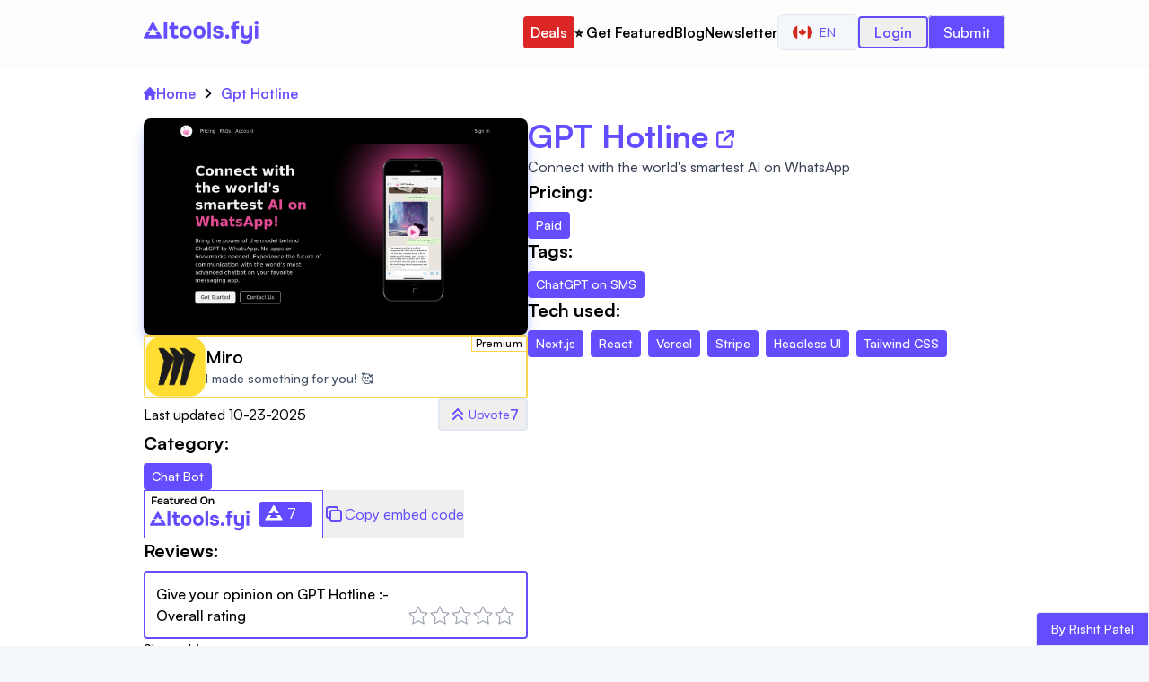

--- FILE ---
content_type: text/html; charset=utf-8
request_url: https://aitools.fyi/gpt-hotline
body_size: 19292
content:
<!DOCTYPE html><html lang="en"><head><meta charSet="utf-8"/><title>GPT Hotline Pricing, Reviews, Alternatives - AI Chat Bot</title><meta http-equiv="x-ua-compatible" content="ie=edge"/><meta name="viewport" content="width=device-width, initial-scale=1"/><meta name="robots" content="index, follow, max-image-preview:large, max-snippet:-1, max-video-preview:-1"/><meta name="description" content="Connect with the world&#x27;s smartest AI on WhatsApp"/><meta name="og:title" property="og:title" content="GPT Hotline Pricing, Reviews, Alternatives - AI Chat Bot"/><meta name="og:description" property="og:description" content="Connect with the world&#x27;s smartest AI on WhatsApp"/><meta property="og:url" content="https://aitools.fyi/gpt-hotline"/><link rel="canonical" href="https://aitools.fyi/gpt-hotline"/><meta name="twitter:card" content="summary_large_image"/><meta name="twitter:title" content="GPT Hotline Pricing, Reviews, Alternatives - AI Chat Bot"/><meta name="twitter:description" content="Connect with the world&#x27;s smartest AI on WhatsApp"/><meta name="twitter:url" content="https://aitools.fyi/gpt-hotline"/><meta name="keywords" content="GPT Hotline, Chat Bot, ChatGPT on SMS"/><link rel="icon" href="/favicon.ico"/><meta property="og:image" content="https://assets.aitools.fyi/ts/191.jpg"/><meta property="og:image:alt" content="GPT Hotline Pricing, Reviews, Alternatives - AI Chat Bot"/><meta name="twitter:image" content="https://assets.aitools.fyi/ts/191.jpg"/><meta name="twitter:image:alt" content="GPT Hotline Pricing, Reviews, Alternatives - AI Chat Bot"/><meta name="ir-site-verification-token" value="658930312"/><meta name="next-head-count" content="21"/><script>!(function(w,p,f,c){if(!window.crossOriginIsolated && !navigator.serviceWorker) return;c=w[p]=w[p]||{};c[f]=(c[f]||[]).concat(["dataLayer.push"])})(window,'partytown','forward');/* Partytown 0.10.2 - MIT builder.io */
const t={preserveBehavior:!1},e=e=>{if("string"==typeof e)return[e,t];const[n,r=t]=e;return[n,{...t,...r}]},n=Object.freeze((t=>{const e=new Set;let n=[];do{Object.getOwnPropertyNames(n).forEach((t=>{"function"==typeof n[t]&&e.add(t)}))}while((n=Object.getPrototypeOf(n))!==Object.prototype);return Array.from(e)})());!function(t,r,o,i,a,s,c,d,l,p,u=t,f){function h(){f||(f=1,"/"==(c=(s.lib||"/~partytown/")+(s.debug?"debug/":""))[0]&&(l=r.querySelectorAll('script[type="text/partytown"]'),i!=t?i.dispatchEvent(new CustomEvent("pt1",{detail:t})):(d=setTimeout(v,1e4),r.addEventListener("pt0",w),a?y(1):o.serviceWorker?o.serviceWorker.register(c+(s.swPath||"partytown-sw.js"),{scope:c}).then((function(t){t.active?y():t.installing&&t.installing.addEventListener("statechange",(function(t){"activated"==t.target.state&&y()}))}),console.error):v())))}function y(e){p=r.createElement(e?"script":"iframe"),t._pttab=Date.now(),e||(p.style.display="block",p.style.width="0",p.style.height="0",p.style.border="0",p.style.visibility="hidden",p.setAttribute("aria-hidden",!0)),p.src=c+"partytown-"+(e?"atomics.js?v=0.10.2":"sandbox-sw.html?"+t._pttab),r.querySelector(s.sandboxParent||"body").appendChild(p)}function v(n,o){for(w(),i==t&&(s.forward||[]).map((function(n){const[r]=e(n);delete t[r.split(".")[0]]})),n=0;n<l.length;n++)(o=r.createElement("script")).innerHTML=l[n].innerHTML,o.nonce=s.nonce,r.head.appendChild(o);p&&p.parentNode.removeChild(p)}function w(){clearTimeout(d)}s=t.partytown||{},i==t&&(s.forward||[]).map((function(r){const[o,{preserveBehavior:i}]=e(r);u=t,o.split(".").map((function(e,r,o){var a;u=u[o[r]]=r+1<o.length?u[o[r]]||(a=o[r+1],n.includes(a)?[]:{}):(()=>{let e=null;if(i){const{methodOrProperty:n,thisObject:r}=((t,e)=>{let n=t;for(let t=0;t<e.length-1;t+=1)n=n[e[t]];return{thisObject:n,methodOrProperty:e.length>0?n[e[e.length-1]]:void 0}})(t,o);"function"==typeof n&&(e=(...t)=>n.apply(r,...t))}return function(){let n;return e&&(n=e(arguments)),(t._ptf=t._ptf||[]).push(o,arguments),n}})()}))})),"complete"==r.readyState?h():(t.addEventListener("DOMContentLoaded",h),t.addEventListener("load",h))}(window,document,navigator,top,window.crossOriginIsolated);document.currentScript.dataset.partytown="";</script><script src="/js/script.tagged-events.outbound-links.js" data-domain="aitools.fyi" type="text/partytown" defer=""></script><link data-next-font="" rel="preconnect" href="/" crossorigin="anonymous"/><link rel="preload" href="/_next/static/css/4a76e45e0ef4b069.css?dpl=dpl_43A54YBBc4fhCpdxenbUwr6nGd6H" as="style"/><link rel="stylesheet" href="/_next/static/css/4a76e45e0ef4b069.css?dpl=dpl_43A54YBBc4fhCpdxenbUwr6nGd6H" data-n-g=""/><link rel="preload" href="/_next/static/css/e7eddfe4828c1690.css?dpl=dpl_43A54YBBc4fhCpdxenbUwr6nGd6H" as="style"/><link rel="stylesheet" href="/_next/static/css/e7eddfe4828c1690.css?dpl=dpl_43A54YBBc4fhCpdxenbUwr6nGd6H" data-n-p=""/><noscript data-n-css=""></noscript><script defer="" nomodule="" src="/_next/static/chunks/polyfills-42372ed130431b0a.js?dpl=dpl_43A54YBBc4fhCpdxenbUwr6nGd6H"></script><script src="/_next/static/chunks/webpack-628a2d86d8f2f3d8.js?dpl=dpl_43A54YBBc4fhCpdxenbUwr6nGd6H" defer=""></script><script src="/_next/static/chunks/framework-840cff9d6bb95703.js?dpl=dpl_43A54YBBc4fhCpdxenbUwr6nGd6H" defer=""></script><script src="/_next/static/chunks/main-e6d5f0d5d0e52d32.js?dpl=dpl_43A54YBBc4fhCpdxenbUwr6nGd6H" defer=""></script><script src="/_next/static/chunks/pages/_app-85d0af43a0f640e2.js?dpl=dpl_43A54YBBc4fhCpdxenbUwr6nGd6H" defer=""></script><script src="/_next/static/chunks/107364cf-64064e7e5a2201a1.js?dpl=dpl_43A54YBBc4fhCpdxenbUwr6nGd6H" defer=""></script><script src="/_next/static/chunks/9239-99f150c804559750.js?dpl=dpl_43A54YBBc4fhCpdxenbUwr6nGd6H" defer=""></script><script src="/_next/static/chunks/4942-05486a5af7a845a3.js?dpl=dpl_43A54YBBc4fhCpdxenbUwr6nGd6H" defer=""></script><script src="/_next/static/chunks/1398-bb390691b52d46aa.js?dpl=dpl_43A54YBBc4fhCpdxenbUwr6nGd6H" defer=""></script><script src="/_next/static/chunks/5593-b9cfc51a2875d6ca.js?dpl=dpl_43A54YBBc4fhCpdxenbUwr6nGd6H" defer=""></script><script src="/_next/static/chunks/5603-5b625b42a6b949dd.js?dpl=dpl_43A54YBBc4fhCpdxenbUwr6nGd6H" defer=""></script><script src="/_next/static/chunks/1878-c633e1390819a68a.js?dpl=dpl_43A54YBBc4fhCpdxenbUwr6nGd6H" defer=""></script><script src="/_next/static/chunks/4112-a590d12f5c9e61d7.js?dpl=dpl_43A54YBBc4fhCpdxenbUwr6nGd6H" defer=""></script><script src="/_next/static/chunks/pages/%5Bslug%5D-a4d9e83b61fafe4e.js?dpl=dpl_43A54YBBc4fhCpdxenbUwr6nGd6H" defer=""></script><script src="/_next/static/QHIOpoXTvvdYWaGxq49GY/_buildManifest.js?dpl=dpl_43A54YBBc4fhCpdxenbUwr6nGd6H" defer=""></script><script src="/_next/static/QHIOpoXTvvdYWaGxq49GY/_ssgManifest.js?dpl=dpl_43A54YBBc4fhCpdxenbUwr6nGd6H" defer=""></script></head><body><div id="__next"><nav class="w-full py-4 shadow-sm text-primary sticky top-0 z-[50] bg-white/80 backdrop-blur-xl"><div class="container w-full px-2 mx-auto md:px-8 lg:px-20 xl:px-40"><div class="flex items-center justify-between"><div class="flex items-center w-28 md:w-32"><a class="" href="/"><svg xmlns="http://www.w3.org/2000/svg" width="855" height="171" fill="none" viewBox="0 0 855 171" class="w-full h-full"><path fill="currentColor" d="M150.611 129.172V7.396h24.596v121.776h-24.596zM234.541 130.376c-10.205 0-17.773-2.867-22.704-8.6-4.816-5.733-7.224-13.588-7.224-23.564V60.028h-13.588v-21.5h13.588V14.104h24.08v24.424h27.52v21.5h-27.52v33.196c0 2.981.344 5.561 1.032 7.74.803 2.179 2.064 3.899 3.784 5.16 1.835 1.147 4.3 1.72 7.396 1.72 2.752 0 5.046-.401 6.88-1.204 1.95-.917 3.555-1.892 4.816-2.924l7.568 18.576c-2.408 1.949-5.102 3.555-8.084 4.816a39.863 39.863 0 01-8.772 2.408c-2.981.573-5.905.86-8.772.86zM312.436 130.376c-9.174 0-17.2-1.835-24.08-5.504-6.88-3.784-12.212-9.116-15.996-15.996-3.784-6.995-5.676-15.25-5.676-24.768 0-9.747 1.892-18.117 5.676-25.112 3.898-7.11 9.288-12.556 16.168-16.34 6.88-3.784 14.792-5.676 23.736-5.676 9.173 0 17.142 1.95 23.908 5.848 6.765 3.899 12.04 9.345 15.824 16.34 3.784 6.995 5.676 15.365 5.676 25.112 0 9.517-1.892 17.773-5.676 24.768-3.67 6.88-8.887 12.155-15.652 15.824-6.651 3.669-14.62 5.504-23.908 5.504zm-.344-22.016c5.274 0 9.517-1.147 12.728-3.44 3.21-2.293 5.504-5.275 6.88-8.944 1.49-3.784 2.236-7.74 2.236-11.868s-.746-8.084-2.236-11.868c-1.376-3.784-3.67-6.88-6.88-9.288-3.096-2.523-7.339-3.784-12.728-3.784-5.16 0-9.346 1.261-12.556 3.784-3.211 2.408-5.562 5.504-7.052 9.288-1.376 3.784-2.064 7.74-2.064 11.868 0 4.243.688 8.199 2.064 11.868 1.49 3.67 3.841 6.651 7.052 8.944 3.21 2.293 7.396 3.44 12.556 3.44zM415.401 130.376c-9.174 0-17.2-1.835-24.08-5.504-6.88-3.784-12.212-9.116-15.996-15.996-3.784-6.995-5.676-15.25-5.676-24.768 0-9.747 1.892-18.117 5.676-25.112 3.898-7.11 9.288-12.556 16.168-16.34 6.88-3.784 14.792-5.676 23.736-5.676 9.173 0 17.142 1.95 23.908 5.848 6.765 3.899 12.04 9.345 15.824 16.34 3.784 6.995 5.676 15.365 5.676 25.112 0 9.517-1.892 17.773-5.676 24.768-3.67 6.88-8.887 12.155-15.652 15.824-6.651 3.669-14.62 5.504-23.908 5.504zm-.344-22.016c5.274 0 9.517-1.147 12.728-3.44 3.21-2.293 5.504-5.275 6.88-8.944 1.49-3.784 2.236-7.74 2.236-11.868s-.746-8.084-2.236-11.868c-1.376-3.784-3.67-6.88-6.88-9.288-3.096-2.523-7.339-3.784-12.728-3.784-5.16 0-9.346 1.261-12.556 3.784-3.211 2.408-5.562 5.504-7.052 9.288-1.376 3.784-2.064 7.74-2.064 11.868 0 4.243.688 8.199 2.064 11.868 1.49 3.67 3.841 6.651 7.052 8.944 3.21 2.293 7.396 3.44 12.556 3.44zM476.053 129.172V7.396h24.081v121.776h-24.081zM554.654 130.376c-4.243 0-8.601-.459-13.073-1.376-4.472-.917-8.6-2.465-12.384-4.644-3.784-2.293-6.994-5.332-9.632-9.116-2.637-3.899-4.357-8.715-5.16-14.448h24.424c.688 2.064 1.892 3.841 3.612 5.332a17.859 17.859 0 006.192 3.268 26.187 26.187 0 007.224 1.032c1.606 0 3.211-.115 4.816-.344a14.51 14.51 0 004.473-1.376c1.376-.688 2.465-1.548 3.267-2.58.803-1.147 1.204-2.58 1.204-4.3 0-1.835-.573-3.268-1.72-4.3-1.146-1.032-2.752-1.835-4.816-2.408-2.064-.688-4.414-1.319-7.052-1.892a1131.348 1131.348 0 01-15.136-3.44c-5.389-1.261-10.033-3.096-13.932-5.504a27.497 27.497 0 01-4.3-3.784 18.264 18.264 0 01-3.096-4.644 29.575 29.575 0 01-1.892-5.332c-.458-1.95-.688-4.013-.688-6.192 0-4.93 1.032-9.116 3.096-12.556a25.712 25.712 0 018.6-8.6c3.555-2.179 7.511-3.727 11.868-4.644a58.022 58.022 0 0113.416-1.548c6.192 0 11.926 1.032 17.2 3.096 5.275 1.95 9.632 5.045 13.072 9.288 3.44 4.128 5.562 9.517 6.365 16.168h-23.049c-.458-2.523-2.006-4.53-4.644-6.02-2.637-1.605-5.905-2.408-9.804-2.408-1.376 0-2.866.115-4.472.344-1.49.23-2.866.63-4.128 1.204-1.261.573-2.293 1.376-3.096 2.408-.802.917-1.204 2.179-1.204 3.784 0 1.261.344 2.408 1.032 3.44.803 1.032 1.892 1.892 3.268 2.58 1.491.688 3.268 1.319 5.332 1.892 3.899.917 7.798 1.777 11.697 2.58 4.013.688 7.567 1.433 10.663 2.236 3.784.803 7.224 2.121 10.32 3.956 3.211 1.835 5.791 4.357 7.741 7.568 2.064 3.096 3.095 7.167 3.095 12.212 0 5.733-1.146 10.492-3.44 14.276-2.293 3.669-5.389 6.593-9.288 8.772-3.784 2.179-7.969 3.727-12.556 4.644a66.621 66.621 0 01-13.415 1.376zM622.197 131.408c-4.128 0-7.625-1.261-10.492-3.784-2.867-2.523-4.3-6.135-4.3-10.836 0-4.816 1.433-8.6 4.3-11.352 2.981-2.752 6.479-4.128 10.492-4.128 4.013 0 7.453 1.376 10.32 4.128 2.867 2.637 4.3 6.364 4.3 11.18s-1.433 8.485-4.3 11.008c-2.867 2.523-6.307 3.784-10.32 3.784zM663.348 129.172V60.028H649.76v-21.5h13.588v-8.256c0-6.88 1.089-12.499 3.268-16.856 2.293-4.472 5.733-7.74 10.32-9.804C681.637 1.548 687.6.516 694.824.516h14.964v21.328H697.92c-2.637 0-4.759.401-6.364 1.204-1.491.803-2.523 2.064-3.096 3.784-.573 1.605-.86 3.612-.86 6.02v5.676h22.188v21.5H687.6v69.144h-24.252zM761.868 170.968a76.596 76.596 0 01-20.468-2.752c-6.651-1.835-12.9-4.931-18.748-9.288l8.084-19.264c3.669 2.752 7.854 4.931 12.556 6.536 4.701 1.72 9.918 2.58 15.652 2.58 8.829 0 15.365-2.064 19.608-6.192 4.357-4.128 6.536-10.091 6.536-17.888v-4.816c-1.95 2.637-4.415 4.759-7.396 6.364-2.867 1.491-5.963 2.58-9.288 3.268a49.128 49.128 0 01-9.976 1.032c-8.715 0-15.71-1.835-20.984-5.504-5.275-3.669-9.116-8.657-11.524-14.964-2.294-6.421-3.44-13.703-3.44-21.844V38.528h24.08v44.72c0 2.981.172 5.963.516 8.944.344 2.981 1.146 5.733 2.408 8.256 1.261 2.523 3.153 4.587 5.676 6.192 2.522 1.491 5.905 2.236 10.148 2.236 5.504 0 9.632-1.319 12.384-3.956 2.752-2.752 4.586-6.192 5.504-10.32 1.032-4.128 1.548-8.428 1.548-12.9V38.528h24.08V116.1c0 8.256-.803 15.767-2.408 22.532-1.491 6.765-4.071 12.556-7.74 17.372-3.555 4.816-8.371 8.485-14.448 11.008-5.963 2.637-13.416 3.956-22.36 3.956zM827.78 129.172V38.528h24.08v90.644h-24.08zm12.04-99.76c-4.472 0-8.084-1.319-10.836-3.956-2.752-2.752-4.128-6.25-4.128-10.492 0-4.472 1.433-8.084 4.3-10.836C832.023 1.376 835.635 0 839.992 0c4.013 0 7.453 1.376 10.32 4.128 2.981 2.637 4.472 6.192 4.472 10.664 0 4.357-1.433 7.912-4.3 10.664-2.752 2.637-6.307 3.956-10.664 3.956zM63.167 12.172c2.309-4 8.082-4 10.392 0l34.064 59H79.91l-11.547-20-11.547 20H29.103l34.064-59zM21.597 84.172l-20.784 36c-2.31 4 .577 9 5.196 9h124.708c4.618 0 7.505-5 5.196-9l-20.785-36H87.415l12.125 21H37.186l12.124-21H21.597z"></path></svg></a></div><div class="flex gap-3"><div class="flex items-center justify-center gap-3 xl:gap-4 lg:gap-6"><div class="hidden xl:block"><a class="py-2 px-2 text-sm font-normal bg-red-600 text-white rounded lg:text-base sm:font-medium xl:font-semibold hover:text-yellow-300" href="/deals">Deals</a></div><div class="hidden xl:block"><a class="py-2 text-sm font-normal text-black rounded lg:text-base sm:font-medium xl:font-semibold hover:text-primary" href="/advertise">⭐️ Get Featured</a></div><div class="hidden xl:block"><a class="py-2 text-sm font-normal text-black rounded lg:text-base sm:font-medium xl:font-semibold hover:text-primary" href="/blog">Blog</a></div><div class="hidden xl:block"><a target="_blank" class="py-2 text-sm font-normal text-black rounded lg:text-base sm:font-medium xl:font-semibold hover:text-primary" href="https://worldofai.beehiiv.com/?utm_source=aitools.fyi&amp;utm_medium=referral&amp;utm_campaign=aitools.fyi">Newsletter</a></div><div class="hidden xl:block 2xl:hidden"><div class="flex items-center justify-center"><button class="inline-flex items-center justify-center whitespace-nowrap rounded-md text-sm font-medium ring-offset-background transition-colors focus-visible:outline-none focus-visible:ring-2 focus-visible:ring-ring focus-visible:ring-offset-2 disabled:pointer-events-none disabled:opacity-50 border border-input bg-background hover:bg-accent hover:text-accent-foreground h-10 px-4 py-2" type="button" id="radix-:R5ckm:" aria-haspopup="menu" aria-expanded="false" data-state="closed"><img alt="English" loading="lazy" width="22" height="22" decoding="async" data-nimg="1" class="rounded-full" style="color:transparent" src="/flags/ca.svg"/><span class="px-2 uppercase">en</span></button></div></div><div class="hidden 2xl:block"><div class="flex items-center justify-center"><button class="inline-flex items-center justify-center whitespace-nowrap rounded-md text-sm font-medium ring-offset-background transition-colors focus-visible:outline-none focus-visible:ring-2 focus-visible:ring-ring focus-visible:ring-offset-2 disabled:pointer-events-none disabled:opacity-50 border border-input bg-background hover:bg-accent hover:text-accent-foreground h-10 px-4 py-2" type="button" id="radix-:R6ckm:" aria-haspopup="menu" aria-expanded="false" data-state="closed"><img alt="English" loading="lazy" width="20" height="20" decoding="async" data-nimg="1" class="rounded-full" style="color:transparent" src="/flags/ca.svg"/><span class="px-2 uppercase">en</span></button></div></div><div class="hidden xl:block"><button class="px-4 py-1 text-sm font-medium border-2 rounded lg:text-base xl:font-semibold border-primary text-primary sm:font-medium mt-1 xl:mt-0">Login</button></div><div class="hidden 2xl:block"><a class="px-4 py-2 text-sm font-normal text-white border rounded bg-primary lg:text-base sm:font-medium" href="https://buy.stripe.com/aEU5lb0PV3qYeIg00o">Submit a tool</a></div><div class="block 2xl:hidden"><a class="px-4 py-2 text-sm font-normal text-white border rounded bg-primary lg:text-base sm:font-medium" href="https://buy.stripe.com/aEU5lb0PV3qYeIg00o">Submit</a></div></div><button type="button" class="inline-flex items-center p-[5px] text-sm text-primary hover:text-white hover:bg-primary rounded xl:hidden" id="menuBtn" aria-label="Menu"><svg class="w-6 h-6" aria-hidden="true" fill="currentColor" viewBox="0 0 20 20" xmlns="http://www.w3.org/2000/svg"><path fill-rule="evenodd" d="M3 5a1 1 0 011-1h12a1 1 0 110 2H4a1 1 0 01-1-1zM3 10a1 1 0 011-1h12a1 1 0 110 2H4a1 1 0 01-1-1zM3 15a1 1 0 011-1h12a1 1 0 110 2H4a1 1 0 01-1-1z" clip-rule="evenodd"></path></svg></button></div></div><div class="hidden block xl:hidden"><div class="flex flex-col items-center justify-center w-full gap-2 mt-5 xl:gap-3"><a class="py-2 text-sm font-medium text-black rounded hover:text-primary lg:text-base" href="/deals">Deals</a><a class="py-2 text-sm font-medium text-black rounded hover:text-primary lg:text-base" href="/advertise">⭐️ Get Featured</a><a class="py-2 text-sm font-medium text-black rounded hover:text-primary lg:text-base" href="/blog">Blog</a><a target="_blank" class="py-2 text-sm font-medium text-black rounded hover:text-primary lg:text-base" href="https://worldofai.beehiiv.com/?utm_source=aitools.fyi&amp;utm_medium=referral&amp;utm_campaign=aitools.fyi">Newsletter</a><button class="px-4 py-1 text-sm font-medium border-2 rounded lg:text-base xl:font-semibold border-primary text-primary sm:font-medium mt-1 xl:mt-0">Login</button></div><div class="flex items-center justify-center w-full mt-5"><button class="inline-flex items-center justify-center whitespace-nowrap rounded-md text-sm font-medium ring-offset-background transition-colors focus-visible:outline-none focus-visible:ring-2 focus-visible:ring-ring focus-visible:ring-offset-2 disabled:pointer-events-none disabled:opacity-50 border border-input bg-background hover:bg-accent hover:text-accent-foreground h-10 px-4 py-2" type="button" id="radix-:R54m:" aria-haspopup="menu" aria-expanded="false" data-state="closed"><img alt="English" loading="lazy" width="20" height="20" decoding="async" data-nimg="1" class="rounded-full" style="color:transparent" src="/flags/ca.svg"/><span class="px-2 uppercase">en</span></button></div></div></div></nav><main class="w-full flex flex-col items-center justify-center bg-white"><div class="container w-full px-2 mx-auto md:px-8 lg:px-20 xl:px-40 hidden md:block"><nav class="mt-5 w-full flex justify-center items-start"><ul class="w-full flex justify-start items-start"><li class="flex justify-center items-center"><a class="flex justify-center items-center text-primary hover:text-red-500 gap-2 font-semibold" href="/"><svg class="w-3.5 h-3.5" aria-hidden="true" xmlns="http://www.w3.org/2000/svg" fill="currentColor" viewBox="0 0 20 20"><path d="m19.707 9.293-2-2-7-7a1 1 0 0 0-1.414 0l-7 7-2 2a1 1 0 0 0 1.414 1.414L2 10.414V18a2 2 0 0 0 2 2h3a1 1 0 0 0 1-1v-4a1 1 0 0 1 1-1h2a1 1 0 0 1 1 1v4a1 1 0 0 0 1 1h3a2 2 0 0 0 2-2v-7.586l.293.293a1 1 0 0 0 1.414-1.414Z"></path></svg>Home</a></li><li class="flex items-center"><span class="mx-2"><svg class="w-3 h-3" aria-hidden="true" xmlns="http://www.w3.org/2000/svg" fill="none" viewBox="0 0 6 10"><path stroke="currentColor" stroke-linecap="round" stroke-linejoin="round" stroke-width="1.5" d="m1 9 4-4-4-4"></path></svg></span><span class="text-primary font-semibold">Gpt Hotline</span></li></ul></nav></div><div class="container px-2 mx-auto md:px-8 lg:px-20 xl:px-40 w-full h-full text-black bg-white"><div class="flex flex-col gap-2 pt-4 lg:flex-row lg:gap-4 xl:gap-6"><div class="flex flex-col gap-5 w-full lg:w-1/2 xl:w-[45%]"><a target="_blank" class="flex justify-center items-center gap-3" data-splitbee-event="Tool Click" data-splitbee-event-website="https://www.gpthotline.com/?ref=aitools.fyi&amp;utm_source=aitools.fyi" href="https://www.gpthotline.com/?ref=aitools.fyi&amp;utm_source=aitools.fyi"><img alt="GPT Hotline" loading="lazy" width="1366" height="768" decoding="async" data-nimg="1" class="rounded-lg shadow-lg shadow-indigo-300 w-10/12 lg:w-full" style="color:transparent" srcSet="https://assets.aitools.fyi/cdn-cgi/image/width=1920/https://assets.aitools.fyi/ts/191.jpg 1x, https://assets.aitools.fyi/cdn-cgi/image/width=3840/https://assets.aitools.fyi/ts/191.jpg 2x" src="https://assets.aitools.fyi/cdn-cgi/image/width=3840/https://assets.aitools.fyi/ts/191.jpg"/></a><div class="border-2 rounded lg:block border-amber-300"><a target="_blank" data-splitbee-event="Premium Tool Click" data-splitbee-event-website="https://miro.com/?red=aitool17548d&amp;utm_source=aitool17548d&amp;utm_medium=revshare&amp;utm_affiliate_network=reditus" class="plausible-event-name=ad-click plausible-event-tool=miro" href="https://miro.com/?red=aitool17548d&amp;utm_source=aitool17548d&amp;utm_medium=revshare&amp;utm_affiliate_network=reditus"><div class="group relative flex items-center justify-start w-full gap-2 bg-white hover:bg-amber-100 md:gap-3 lg:gap-5"><span class="absolute top-0 right-0 inline-block px-1 text-xs font-medium tracking-wide border-b border-l border-amber-300 group-hover:bg-amber-300 group-hover:border-amber-500">Premium</span><div class="flex items-center justify-center w-12 col-start-1 col-end-2 text-center md:w-20"><img alt="Miro" loading="lazy" width="80" height="80" decoding="async" data-nimg="1" class="rounded" style="color:transparent" src="/images/ads/14615.webp"/></div><div class="flex flex-col items-start justify-between w-full gap-1 md:gap-2"><div class="leading-3"><h3 class="text-sm font-semibold md:text-lg lg:text-xl ">Miro</h3></div><span class="text-xs font-medium text-slate-600 md:text-sm">I made something for you! 🥰</span></div></div></a></div><div class="flex items-center justify-end w-full md:justify-between"><p class="hidden md:block">Last updated<!-- --> <!-- -->10-23-2025</p><span><button class="flex justify-center items-center font-semibold rounded border-2 px-2 py-1 gap-2 hover:border-primary text-primary"><svg xmlns="http://www.w3.org/2000/svg" width="24" height="24" fill="none" stroke="currentColor" stroke-linecap="round" stroke-linejoin="round" stroke-width="2" class="icon icon-tabler icon-tabler-chevrons-up" viewBox="0 0 24 24"><path stroke="none" d="M0 0h24v24H0z"></path><path d="M7 11l5-5 5 5M7 17l5-5 5 5"></path></svg><span class="text-xs md:text-sm text-primary">Upvote</span>0</button></span></div><div class="hidden lg:block"><div class="flex flex-col items-start justify-center max-w-full gap-1"><h3 class="text-xl font-bold">Category:</h3><div class="flex flex-wrap items-center justify-start max-w-full"><a href="/category/ai-chat-bot"><div class="items-center border transition-colors focus:outline-none focus:ring-2 focus:ring-ring focus:ring-offset-2 border-transparent bg-primary inline-block text-white font-[450] relative rounded text-sm mt-2 px-2 py-1 sm:px-2 sm:font-medium sm:py-1 break-words hover:bg-primary">Chat Bot</div></a></div></div></div><div class="hidden lg:block"><div class="flex w-full gap-3 md:gap-5"><div></div><button class="flex items-center justify-center gap-1 font-medium cursor-pointer text-primary"><svg xmlns="http://www.w3.org/2000/svg" width="24" height="24" fill="none" stroke="currentColor" stroke-linecap="round" stroke-linejoin="round" stroke-width="2" class="icon icon-tabler icon-tabler-copy" viewBox="0 0 24 24"><path stroke="none" d="M0 0h24v24H0z"></path><path d="M8 10a2 2 0 012-2h8a2 2 0 012 2v8a2 2 0 01-2 2h-8a2 2 0 01-2-2z"></path><path d="M16 8V6a2 2 0 00-2-2H6a2 2 0 00-2 2v8a2 2 0 002 2h2"></path></svg><span>Copy embed code</span></button></div></div><div class="hidden w-full lg:block"><div class="flex flex-col items-start justify-start w-full gap-1"><h3 class="text-xl font-bold mb-2">Reviews:</h3><div class="flex flex-col w-full gap-3"><form><div class="flex flex-col w-full gap-3 p-2 border-2 rounded md:p-3 border-primary"><div class="flex flex-col flex-wrap justify-between gap-2 md:flex-row"><p class="font-medium">Give your opinion on<!-- --> <!-- -->GPT Hotline<!-- --> :-</p></div><div class="flex flex-col flex-wrap justify-between gap-2 md:flex-row"><p class="font-medium">Overall rating</p><div class="flex gap-1"><svg xmlns="http://www.w3.org/2000/svg" class="cursor-pointer hover:stroke-[#fcd34d] icon icon-tabler icon-tabler-star hover:text-[#fcd34d] hover:fill-[#fcd34d]" width="24" height="24" viewBox="0 0 24 24" stroke-width="1.2" stroke="#9ca3af" fill="none" stroke-linecap="round" stroke-linejoin="round"><path stroke="none" d="M0 0h24v24H0z" fill="none"></path><path d="M12 17.75l-6.172 3.245l1.179 -6.873l-5 -4.867l6.9 -1l3.086 -6.253l3.086 6.253l6.9 1l-5 4.867l1.179 6.873z"></path></svg><svg xmlns="http://www.w3.org/2000/svg" class="cursor-pointer hover:stroke-[#fcd34d] icon icon-tabler icon-tabler-star hover:text-[#fcd34d] hover:fill-[#fcd34d]" width="24" height="24" viewBox="0 0 24 24" stroke-width="1.2" stroke="#9ca3af" fill="none" stroke-linecap="round" stroke-linejoin="round"><path stroke="none" d="M0 0h24v24H0z" fill="none"></path><path d="M12 17.75l-6.172 3.245l1.179 -6.873l-5 -4.867l6.9 -1l3.086 -6.253l3.086 6.253l6.9 1l-5 4.867l1.179 6.873z"></path></svg><svg xmlns="http://www.w3.org/2000/svg" class="cursor-pointer hover:stroke-[#fcd34d] icon icon-tabler icon-tabler-star hover:text-[#fcd34d] hover:fill-[#fcd34d]" width="24" height="24" viewBox="0 0 24 24" stroke-width="1.2" stroke="#9ca3af" fill="none" stroke-linecap="round" stroke-linejoin="round"><path stroke="none" d="M0 0h24v24H0z" fill="none"></path><path d="M12 17.75l-6.172 3.245l1.179 -6.873l-5 -4.867l6.9 -1l3.086 -6.253l3.086 6.253l6.9 1l-5 4.867l1.179 6.873z"></path></svg><svg xmlns="http://www.w3.org/2000/svg" class="cursor-pointer hover:stroke-[#fcd34d] icon icon-tabler icon-tabler-star hover:text-[#fcd34d] hover:fill-[#fcd34d]" width="24" height="24" viewBox="0 0 24 24" stroke-width="1.2" stroke="#9ca3af" fill="none" stroke-linecap="round" stroke-linejoin="round"><path stroke="none" d="M0 0h24v24H0z" fill="none"></path><path d="M12 17.75l-6.172 3.245l1.179 -6.873l-5 -4.867l6.9 -1l3.086 -6.253l3.086 6.253l6.9 1l-5 4.867l1.179 6.873z"></path></svg><svg xmlns="http://www.w3.org/2000/svg" class="cursor-pointer hover:stroke-[#fcd34d] icon icon-tabler icon-tabler-star hover:text-[#fcd34d] hover:fill-[#fcd34d]" width="24" height="24" viewBox="0 0 24 24" stroke-width="1.2" stroke="#9ca3af" fill="none" stroke-linecap="round" stroke-linejoin="round"><path stroke="none" d="M0 0h24v24H0z" fill="none"></path><path d="M12 17.75l-6.172 3.245l1.179 -6.873l-5 -4.867l6.9 -1l3.086 -6.253l3.086 6.253l6.9 1l-5 4.867l1.179 6.873z"></path></svg></div></div></div></form><section class="Toastify" aria-live="polite" aria-atomic="false" aria-relevant="additions text" aria-label="Notifications Alt+T"></section></div></div></div><div class="hidden lg:block"><div class="flex flex-col gap-5"><div class="flex flex-col w-full"><span class="text-base font-base text-black">Share this:</span><span class="text-base font-bold text-slate-50 tracking-wider"><div class="flex flex-wrap gap-3 mt-3"><button aria-label="twitter" style="background-color:transparent;border:none;padding:0;font:inherit;color:inherit;cursor:pointer;outline:none"><svg viewBox="0 0 64 64" width="32" height="32" class="rounded-md"><rect width="64" height="64" rx="0" ry="0" fill="#000000"></rect><path d="M 41.116 18.375 h 4.962 l -10.8405 12.39 l 12.753 16.86 H 38.005 l -7.821 -10.2255 L 21.235 47.625 H 16.27 l 11.595 -13.2525 L 15.631 18.375 H 25.87 l 7.0695 9.3465 z m -1.7415 26.28 h 2.7495 L 24.376 21.189 H 21.4255 z" fill="white"></path></svg></button><button aria-label="reddit" style="background-color:transparent;border:none;padding:0;font:inherit;color:inherit;cursor:pointer;outline:none"><svg viewBox="0 0 64 64" width="32" height="32" class="rounded-md"><rect width="64" height="64" rx="0" ry="0" fill="#ff4500"></rect><path d="m 52.8165,31.942362 c 0,-2.4803 -2.0264,-4.4965 -4.5169,-4.4965 -1.2155,0 -2.3171,0.4862 -3.128,1.2682 -3.077,-2.0247 -7.2403,-3.3133 -11.8507,-3.4782 l 2.5211,-7.9373 6.8272,1.5997 -0.0102,0.0986 c 0,2.0281 1.6575,3.6771 3.6958,3.6771 2.0366,0 3.6924,-1.649 3.6924,-3.6771 0,-2.0281 -1.6575,-3.6788 -3.6924,-3.6788 -1.564,0 -2.8968,0.9758 -3.4357,2.3443 l -7.3593,-1.7255 c -0.3213,-0.0782 -0.6477,0.1071 -0.748,0.4233 L 32,25.212062 c -4.8246,0.0578 -9.1953,1.3566 -12.41,3.4425 -0.8058,-0.7446 -1.8751,-1.2104 -3.0583,-1.2104 -2.4905,0 -4.5152,2.0179 -4.5152,4.4982 0,1.649 0.9061,3.0787 2.2389,3.8607 -0.0884,0.4794 -0.1462,0.9639 -0.1462,1.4569 0,6.6487 8.1736,12.0581 18.2223,12.0581 10.0487,0 18.224,-5.4094 18.224,-12.0581 0,-0.4658 -0.0493,-0.9248 -0.1275,-1.377 1.4144,-0.7599 2.3885,-2.2304 2.3885,-3.9406 z m -29.2808,3.0872 c 0,-1.4756 1.207,-2.6775 2.6894,-2.6775 1.4824,0 2.6877,1.2019 2.6877,2.6775 0,1.4756 -1.2053,2.6758 -2.6877,2.6758 -1.4824,0 -2.6894,-1.2002 -2.6894,-2.6758 z m 15.4037,7.9373 c -1.3549,1.3481 -3.4816,2.0043 -6.5008,2.0043 l -0.0221,-0.0051 -0.0221,0.0051 c -3.0209,0 -5.1476,-0.6562 -6.5008,-2.0043 -0.2465,-0.2448 -0.2465,-0.6443 0,-0.8891 0.2465,-0.2465 0.6477,-0.2465 0.8942,0 1.105,1.0999 2.9393,1.6337 5.6066,1.6337 l 0.0221,0.0051 0.0221,-0.0051 c 2.6673,0 4.5016,-0.5355 5.6066,-1.6354 0.2465,-0.2465 0.6477,-0.2448 0.8942,0 0.2465,0.2465 0.2465,0.6443 0,0.8908 z m -0.3213,-5.2615 c -1.4824,0 -2.6877,-1.2002 -2.6877,-2.6758 0,-1.4756 1.2053,-2.6775 2.6877,-2.6775 1.4824,0 2.6877,1.2019 2.6877,2.6775 0,1.4756 -1.2053,2.6758 -2.6877,2.6758 z" fill="white"></path></svg></button><button aria-label="whatsapp" style="background-color:transparent;border:none;padding:0;font:inherit;color:inherit;cursor:pointer;outline:none"><svg viewBox="0 0 64 64" width="32" height="32" class="rounded-md"><rect width="64" height="64" rx="0" ry="0" fill="#25D366"></rect><path d="m42.32286,33.93287c-0.5178,-0.2589 -3.04726,-1.49644 -3.52105,-1.66732c-0.4712,-0.17346 -0.81554,-0.2589 -1.15987,0.2589c-0.34175,0.51004 -1.33075,1.66474 -1.63108,2.00648c-0.30032,0.33658 -0.60064,0.36247 -1.11327,0.12945c-0.5178,-0.2589 -2.17994,-0.80259 -4.14759,-2.56312c-1.53269,-1.37217 -2.56312,-3.05503 -2.86603,-3.57283c-0.30033,-0.5178 -0.03366,-0.80259 0.22524,-1.06149c0.23301,-0.23301 0.5178,-0.59547 0.7767,-0.90616c0.25372,-0.31068 0.33657,-0.5178 0.51262,-0.85437c0.17088,-0.36246 0.08544,-0.64725 -0.04402,-0.90615c-0.12945,-0.2589 -1.15987,-2.79613 -1.58964,-3.80584c-0.41424,-1.00971 -0.84142,-0.88027 -1.15987,-0.88027c-0.29773,-0.02588 -0.64208,-0.02588 -0.98382,-0.02588c-0.34693,0 -0.90616,0.12945 -1.37736,0.62136c-0.4712,0.5178 -1.80194,1.76053 -1.80194,4.27186c0,2.51134 1.84596,4.945 2.10227,5.30747c0.2589,0.33657 3.63497,5.51458 8.80262,7.74113c1.23237,0.5178 2.1903,0.82848 2.94111,1.08738c1.23237,0.38836 2.35599,0.33657 3.24402,0.20712c0.99159,-0.15534 3.04985,-1.24272 3.47963,-2.45956c0.44013,-1.21683 0.44013,-2.22654 0.31068,-2.45955c-0.12945,-0.23301 -0.46601,-0.36247 -0.98382,-0.59548m-9.40068,12.84407l-0.02589,0c-3.05503,0 -6.08417,-0.82849 -8.72495,-2.38189l-0.62136,-0.37023l-6.47252,1.68286l1.73463,-6.29129l-0.41424,-0.64725c-1.70875,-2.71846 -2.6149,-5.85116 -2.6149,-9.07706c0,-9.39809 7.68934,-17.06155 17.15993,-17.06155c4.58253,0 8.88029,1.78642 12.11655,5.02268c3.23625,3.21036 5.02267,7.50812 5.02267,12.06476c-0.0078,9.3981 -7.69712,17.06155 -17.14699,17.06155m14.58906,-31.58846c-3.93529,-3.80584 -9.1133,-5.95471 -14.62789,-5.95471c-11.36055,0 -20.60848,9.2065 -20.61625,20.52564c0,3.61684 0.94757,7.14565 2.75211,10.26282l-2.92557,10.63564l10.93337,-2.85309c3.0136,1.63108 6.4052,2.4958 9.85634,2.49839l0.01037,0c11.36574,0 20.61884,-9.2091 20.62403,-20.53082c0,-5.48093 -2.14111,-10.64081 -6.03239,-14.51915" fill="white"></path></svg></button><button aria-label="facebook" style="background-color:transparent;border:none;padding:0;font:inherit;color:inherit;cursor:pointer;outline:none"><svg viewBox="0 0 64 64" width="32" height="32" class="rounded-md"><rect width="64" height="64" rx="0" ry="0" fill="#3b5998"></rect><path d="M34.1,47V33.3h4.6l0.7-5.3h-5.3v-3.4c0-1.5,0.4-2.6,2.6-2.6l2.8,0v-4.8c-0.5-0.1-2.2-0.2-4.1-0.2 c-4.1,0-6.9,2.5-6.9,7V28H24v5.3h4.6V47H34.1z" fill="white"></path></svg></button><button aria-label="linkedin" style="background-color:transparent;border:none;padding:0;font:inherit;color:inherit;cursor:pointer;outline:none"><svg viewBox="0 0 64 64" width="32" height="32" class="rounded-md"><rect width="64" height="64" rx="0" ry="0" fill="#007fb1"></rect><path d="M20.4,44h5.4V26.6h-5.4V44z M23.1,18c-1.7,0-3.1,1.4-3.1,3.1c0,1.7,1.4,3.1,3.1,3.1 c1.7,0,3.1-1.4,3.1-3.1C26.2,19.4,24.8,18,23.1,18z M39.5,26.2c-2.6,0-4.4,1.4-5.1,2.8h-0.1v-2.4h-5.2V44h5.4v-8.6 c0-2.3,0.4-4.5,3.2-4.5c2.8,0,2.8,2.6,2.8,4.6V44H46v-9.5C46,29.8,45,26.2,39.5,26.2z" fill="white"></path></svg></button></div></span></div></div></div><div class="hidden lg:block"><div><h3 class="text-xl font-bold">Join thousands of AI enthusiasts in the World of AI!</h3><form class="flex flex-col gap-3 md:flex-row mt-3"><div class="flex justify-center items-center pl-2 border-2 rounded border-primary "><div class="text-primary"><svg xmlns="http://www.w3.org/2000/svg" class="icon icon-tabler icon-tabler-mail" width="24" height="24" viewBox="0 0 24 24" stroke-width="1.5" stroke="currentColor" fill="none" stroke-linecap="round" stroke-linejoin="round"><path stroke="none" d="M0 0h24v24H0z" fill="none"></path><path d="M3 7a2 2 0 0 1 2 -2h14a2 2 0 0 1 2 2v10a2 2 0 0 1 -2 2h-14a2 2 0 0 1 -2 -2v-10z"></path><path d="M3 7l9 6l9 -6"></path></svg></div><input type="text" class="w-full h-10 px-2 md:w-80 focus:outline-none focus:border-primary" placeholder="Enter your email address" value=""/><button type="submit" class="h-10 px-2 py-0 text-white bg-primary md:px-3 md:py-1">Submit</button></div></form></div></div></div><div class="flex flex-col items-start gap-2 lg:w-1/2 xl:w-[65%] lg:gap-4"><span><a target="_blank" class="flex items-center gap-3" data-splitbee-event="Tool Click" data-splitbee-event-website="https://www.gpthotline.com/?ref=aitools.fyi&amp;utm_source=aitools.fyi" href="https://www.gpthotline.com/?ref=aitools.fyi&amp;utm_source=aitools.fyi"><span class="space-x-2"><h1 class="inline text-2xl font-bold text-primary md:text-3xl xl:text-4xl">GPT Hotline</h1><span class="inline-block"><svg xmlns="http://www.w3.org/2000/svg" viewBox="0 0 512 512" class="z-10 w-5 h-5 fill-primary"><path d="M320 0c-17.7 0-32 14.3-32 32s14.3 32 32 32h82.7L201.4 265.4c-12.5 12.5-12.5 32.8 0 45.3s32.8 12.5 45.3 0L448 109.3V192c0 17.7 14.3 32 32 32s32-14.3 32-32V32c0-17.7-14.3-32-32-32H320zM80 32C35.8 32 0 67.8 0 112V432c0 44.2 35.8 80 80 80H400c44.2 0 80-35.8 80-80V320c0-17.7-14.3-32-32-32s-32 14.3-32 32V432c0 8.8-7.2 16-16 16H80c-8.8 0-16-7.2-16-16V112c0-8.8 7.2-16 16-16H192c17.7 0 32-14.3 32-32s-14.3-32-32-32H80z"></path></svg></span></span></a></span><div class="prose prose-headings:mt-0"><p>Connect with the world&#x27;s smartest AI on WhatsApp</p></div><div class="block lg:hidden"><div class="flex flex-col items-start justify-center max-w-full gap-1"><h3 class="text-xl font-bold">Category:</h3><div class="flex flex-wrap items-center justify-start max-w-full"><a href="/category/ai-chat-bot"><div class="items-center border transition-colors focus:outline-none focus:ring-2 focus:ring-ring focus:ring-offset-2 border-transparent bg-primary inline-block text-white font-[450] relative rounded text-sm mt-2 px-2 py-1 sm:px-2 sm:font-medium sm:py-1 break-words hover:bg-primary">Chat Bot</div></a></div></div></div><div class="flex flex-col items-start justify-center max-w-full gap-1"><h3 class="text-xl font-bold">Pricing:</h3><div class="flex flex-wrap items-center justify-start max-w-full"><div class="items-center border transition-colors focus:outline-none focus:ring-2 focus:ring-ring focus:ring-offset-2 border-transparent bg-primary inline-block text-white font-[450] relative rounded text-sm mt-2 px-2 py-1 sm:px-2 sm:font-medium sm:py-1 break-words hover:bg-primary">Paid</div></div></div><div class="flex flex-col items-start justify-center max-w-full gap-1"><h3 class="text-xl font-bold">Tags:</h3><div class="flex flex-wrap items-center justify-start max-w-full"><div class="items-center border transition-colors focus:outline-none focus:ring-2 focus:ring-ring focus:ring-offset-2 border-transparent bg-primary inline-block text-white font-[450] relative rounded text-sm mt-2 px-2 py-1 sm:px-2 sm:font-medium sm:py-1 break-words hover:bg-primary mr-2">ChatGPT on SMS</div></div></div><div class="flex flex-col items-start justify-center max-w-full gap-1"><h3 class="text-xl font-bold">Tech used:</h3><div class="flex flex-wrap items-center justify-start max-w-full"><div class="items-center border transition-colors focus:outline-none focus:ring-2 focus:ring-ring focus:ring-offset-2 border-transparent bg-primary inline-block text-white font-[450] relative rounded text-sm mt-2 px-2 py-1 sm:px-2 sm:font-medium sm:py-1 break-words hover:bg-primary mr-2">Next.js</div><div class="items-center border transition-colors focus:outline-none focus:ring-2 focus:ring-ring focus:ring-offset-2 border-transparent bg-primary inline-block text-white font-[450] relative rounded text-sm mt-2 px-2 py-1 sm:px-2 sm:font-medium sm:py-1 break-words hover:bg-primary mr-2">React</div><div class="items-center border transition-colors focus:outline-none focus:ring-2 focus:ring-ring focus:ring-offset-2 border-transparent bg-primary inline-block text-white font-[450] relative rounded text-sm mt-2 px-2 py-1 sm:px-2 sm:font-medium sm:py-1 break-words hover:bg-primary mr-2">Vercel</div><div class="items-center border transition-colors focus:outline-none focus:ring-2 focus:ring-ring focus:ring-offset-2 border-transparent bg-primary inline-block text-white font-[450] relative rounded text-sm mt-2 px-2 py-1 sm:px-2 sm:font-medium sm:py-1 break-words hover:bg-primary mr-2">Stripe</div><div class="items-center border transition-colors focus:outline-none focus:ring-2 focus:ring-ring focus:ring-offset-2 border-transparent bg-primary inline-block text-white font-[450] relative rounded text-sm mt-2 px-2 py-1 sm:px-2 sm:font-medium sm:py-1 break-words hover:bg-primary mr-2">Headless UI</div><div class="items-center border transition-colors focus:outline-none focus:ring-2 focus:ring-ring focus:ring-offset-2 border-transparent bg-primary inline-block text-white font-[450] relative rounded text-sm mt-2 px-2 py-1 sm:px-2 sm:font-medium sm:py-1 break-words hover:bg-primary mr-2">Tailwind CSS</div></div></div><div class="w-full lg:hidden"><div class="flex flex-col items-start justify-start w-full gap-1"><h3 class="text-xl font-bold mb-2">Reviews:</h3><div class="flex flex-col w-full gap-3"><form><div class="flex flex-col w-full gap-3 p-2 border-2 rounded md:p-3 border-primary"><div class="flex flex-col flex-wrap justify-between gap-2 md:flex-row"><p class="font-medium">Give your opinion on<!-- --> <!-- -->GPT Hotline<!-- --> :-</p></div><div class="flex flex-col flex-wrap justify-between gap-2 md:flex-row"><p class="font-medium">Overall rating</p><div class="flex gap-1"><svg xmlns="http://www.w3.org/2000/svg" class="cursor-pointer hover:stroke-[#fcd34d] icon icon-tabler icon-tabler-star hover:text-[#fcd34d] hover:fill-[#fcd34d]" width="24" height="24" viewBox="0 0 24 24" stroke-width="1.2" stroke="#9ca3af" fill="none" stroke-linecap="round" stroke-linejoin="round"><path stroke="none" d="M0 0h24v24H0z" fill="none"></path><path d="M12 17.75l-6.172 3.245l1.179 -6.873l-5 -4.867l6.9 -1l3.086 -6.253l3.086 6.253l6.9 1l-5 4.867l1.179 6.873z"></path></svg><svg xmlns="http://www.w3.org/2000/svg" class="cursor-pointer hover:stroke-[#fcd34d] icon icon-tabler icon-tabler-star hover:text-[#fcd34d] hover:fill-[#fcd34d]" width="24" height="24" viewBox="0 0 24 24" stroke-width="1.2" stroke="#9ca3af" fill="none" stroke-linecap="round" stroke-linejoin="round"><path stroke="none" d="M0 0h24v24H0z" fill="none"></path><path d="M12 17.75l-6.172 3.245l1.179 -6.873l-5 -4.867l6.9 -1l3.086 -6.253l3.086 6.253l6.9 1l-5 4.867l1.179 6.873z"></path></svg><svg xmlns="http://www.w3.org/2000/svg" class="cursor-pointer hover:stroke-[#fcd34d] icon icon-tabler icon-tabler-star hover:text-[#fcd34d] hover:fill-[#fcd34d]" width="24" height="24" viewBox="0 0 24 24" stroke-width="1.2" stroke="#9ca3af" fill="none" stroke-linecap="round" stroke-linejoin="round"><path stroke="none" d="M0 0h24v24H0z" fill="none"></path><path d="M12 17.75l-6.172 3.245l1.179 -6.873l-5 -4.867l6.9 -1l3.086 -6.253l3.086 6.253l6.9 1l-5 4.867l1.179 6.873z"></path></svg><svg xmlns="http://www.w3.org/2000/svg" class="cursor-pointer hover:stroke-[#fcd34d] icon icon-tabler icon-tabler-star hover:text-[#fcd34d] hover:fill-[#fcd34d]" width="24" height="24" viewBox="0 0 24 24" stroke-width="1.2" stroke="#9ca3af" fill="none" stroke-linecap="round" stroke-linejoin="round"><path stroke="none" d="M0 0h24v24H0z" fill="none"></path><path d="M12 17.75l-6.172 3.245l1.179 -6.873l-5 -4.867l6.9 -1l3.086 -6.253l3.086 6.253l6.9 1l-5 4.867l1.179 6.873z"></path></svg><svg xmlns="http://www.w3.org/2000/svg" class="cursor-pointer hover:stroke-[#fcd34d] icon icon-tabler icon-tabler-star hover:text-[#fcd34d] hover:fill-[#fcd34d]" width="24" height="24" viewBox="0 0 24 24" stroke-width="1.2" stroke="#9ca3af" fill="none" stroke-linecap="round" stroke-linejoin="round"><path stroke="none" d="M0 0h24v24H0z" fill="none"></path><path d="M12 17.75l-6.172 3.245l1.179 -6.873l-5 -4.867l6.9 -1l3.086 -6.253l3.086 6.253l6.9 1l-5 4.867l1.179 6.873z"></path></svg></div></div></div></form><section class="Toastify" aria-live="polite" aria-atomic="false" aria-relevant="additions text" aria-label="Notifications Alt+T"></section></div></div></div><div class="w-full lg:hidden"><div><h3 class="text-xl font-bold">Join thousands of AI enthusiasts in the World of AI!</h3><form class="flex flex-col gap-3 md:flex-row mt-3"><div class="flex justify-center items-center pl-2 border-2 rounded border-primary "><div class="text-primary"><svg xmlns="http://www.w3.org/2000/svg" class="icon icon-tabler icon-tabler-mail" width="24" height="24" viewBox="0 0 24 24" stroke-width="1.5" stroke="currentColor" fill="none" stroke-linecap="round" stroke-linejoin="round"><path stroke="none" d="M0 0h24v24H0z" fill="none"></path><path d="M3 7a2 2 0 0 1 2 -2h14a2 2 0 0 1 2 2v10a2 2 0 0 1 -2 2h-14a2 2 0 0 1 -2 -2v-10z"></path><path d="M3 7l9 6l9 -6"></path></svg></div><input type="text" class="w-full h-10 px-2 md:w-80 focus:outline-none focus:border-primary" placeholder="Enter your email address" value=""/><button type="submit" class="h-10 px-2 py-0 text-white bg-primary md:px-3 md:py-1">Submit</button></div></form></div></div></div></div><div class="flex flex-col items-center justify-center"><h2 class="mt-16 mb-5 text-2xl font-semibold text-center text-primary">Best Free<!-- --> <!-- -->GPT Hotline<!-- --> <!-- -->Alternatives (and Paid)</h2><div class="md:hidden"><div class="grid grid-cols-1 gap-6 mb-5"><div class="flex text-start w-full hover:shadow-indigo-300 hover:shadow-lg rounded bg-indigo-50/30 border"><div class="flex flex-col w-full px-3 pt-3 pb-4"><div class="flex flex-col w-full"><span class="space-x-1.5"><a aria-label="Tool Name" data-splitbee-event="Card Open" data-splitbee-event-tool="@kuki_ai" href="/kuki-ai"><h2 class="inline text-xl font-bold text-primary">@kuki_ai</h2></a><span class="inline-block"><a target="_blank" aria-label="Tool Website" data-splitbee-event="Tool Click" data-splitbee-event-website="https://www.kuki.ai/?ref=aitools.fyi&amp;utm_source=aitools.fyi" href="https://www.kuki.ai/?ref=aitools.fyi&amp;utm_source=aitools.fyi"><svg xmlns="http://www.w3.org/2000/svg" viewBox="0 0 512 512" class="z-10 w-4 h-4 fill-primary"><path d="M320 0c-17.7 0-32 14.3-32 32s14.3 32 32 32h82.7L201.4 265.4c-12.5 12.5-12.5 32.8 0 45.3s32.8 12.5 45.3 0L448 109.3V192c0 17.7 14.3 32 32 32s32-14.3 32-32V32c0-17.7-14.3-32-32-32H320zM80 32C35.8 32 0 67.8 0 112V432c0 44.2 35.8 80 80 80H400c44.2 0 80-35.8 80-80V320c0-17.7-14.3-32-32-32s-32 14.3-32 32V432c0 8.8-7.2 16-16 16H80c-8.8 0-16-7.2-16-16V112c0-8.8 7.2-16 16-16H192c17.7 0 32-14.3 32-32s-14.3-32-32-32H80z"></path></svg></a></span></span><a aria-label="Tool Description" data-splitbee-event="Card Open" data-splitbee-event-tool="@kuki_ai" href="/kuki-ai"><p class="text-sm my-1">Welcome to the world of Kuki, an award-winning artificial intelligence designed to bring entertainment to the digital age. Dive into engaging conversation...</p></a></div><div class="w-full flex justify-between gap-5"><a aria-label="Tool Category" href="/category/ai-chat-bot"><div class="items-center border transition-colors focus:outline-none focus:ring-2 focus:ring-ring focus:ring-offset-2 border-transparent bg-primary inline-block text-white font-[450] relative rounded text-sm mt-2 px-2 py-1 sm:px-2 sm:font-medium sm:py-1 break-words hover:bg-primary">Chat Bot</div></a><div class="items-center border transition-colors focus:outline-none focus:ring-2 focus:ring-ring focus:ring-offset-2 border-transparent bg-primary inline-block text-white font-[450] relative rounded text-sm mt-2 px-2 py-1 sm:px-2 sm:font-medium sm:py-1 break-words hover:bg-primary">Freemium</div></div><div class="flex items-center justify-center flex-wrap w-full mt-4"><a class="px-2 md:px-4 py-1 md:py-1.5 rounded border-2 border-primary hover:bg-primary hover:text-white" href="/compare/kuki-ai-vs-gpt-hotline">@kuki_ai<!-- --> vs <!-- -->GPT Hotline</a></div></div></div><div class="flex text-start w-full hover:shadow-indigo-300 hover:shadow-lg rounded bg-indigo-50/30 border"><div class="flex flex-col w-full px-3 pt-3 pb-4"><div class="flex flex-col w-full"><span class="space-x-1.5"><a aria-label="Tool Name" data-splitbee-event="Card Open" data-splitbee-event-tool="GptAutoBOT" href="/gptautobot"><h2 class="inline text-xl font-bold text-primary">GptAutoBOT</h2></a><span class="inline-block"><a target="_blank" aria-label="Tool Website" data-splitbee-event="Tool Click" data-splitbee-event-website="https://gptautobot.com/?ref=aitools.fyi&amp;utm_source=aitools.fyi" href="https://gptautobot.com/?ref=aitools.fyi&amp;utm_source=aitools.fyi"><svg xmlns="http://www.w3.org/2000/svg" viewBox="0 0 512 512" class="z-10 w-4 h-4 fill-primary"><path d="M320 0c-17.7 0-32 14.3-32 32s14.3 32 32 32h82.7L201.4 265.4c-12.5 12.5-12.5 32.8 0 45.3s32.8 12.5 45.3 0L448 109.3V192c0 17.7 14.3 32 32 32s32-14.3 32-32V32c0-17.7-14.3-32-32-32H320zM80 32C35.8 32 0 67.8 0 112V432c0 44.2 35.8 80 80 80H400c44.2 0 80-35.8 80-80V320c0-17.7-14.3-32-32-32s-32 14.3-32 32V432c0 8.8-7.2 16-16 16H80c-8.8 0-16-7.2-16-16V112c0-8.8 7.2-16 16-16H192c17.7 0 32-14.3 32-32s-14.3-32-32-32H80z"></path></svg></a></span></span><a aria-label="Tool Description" data-splitbee-event="Card Open" data-splitbee-event-tool="GptAutoBOT" href="/gptautobot"><p class="text-sm my-1">Experience seamless social media content creation with GptAutoBOT, the innovative browser extension designed to harness the power of ChatGPT. With the fac...</p></a></div><div class="w-full flex justify-between gap-5"><a aria-label="Tool Category" href="/category/ai-chat-bot"><div class="items-center border transition-colors focus:outline-none focus:ring-2 focus:ring-ring focus:ring-offset-2 border-transparent bg-primary inline-block text-white font-[450] relative rounded text-sm mt-2 px-2 py-1 sm:px-2 sm:font-medium sm:py-1 break-words hover:bg-primary">Chat Bot</div></a><div class="items-center border transition-colors focus:outline-none focus:ring-2 focus:ring-ring focus:ring-offset-2 border-transparent bg-primary inline-block text-white font-[450] relative rounded text-sm mt-2 px-2 py-1 sm:px-2 sm:font-medium sm:py-1 break-words hover:bg-primary">Freemium</div></div><div class="flex items-center justify-center flex-wrap w-full mt-4"><a class="px-2 md:px-4 py-1 md:py-1.5 rounded border-2 border-primary hover:bg-primary hover:text-white" href="/compare/gptautobot-vs-gpt-hotline">GptAutoBOT<!-- --> vs <!-- -->GPT Hotline</a></div></div></div><div class="flex text-start w-full hover:shadow-indigo-300 hover:shadow-lg rounded bg-indigo-50/30 border"><div class="flex flex-col w-full px-3 pt-3 pb-4"><div class="flex flex-col w-full"><span class="space-x-1.5"><a aria-label="Tool Name" data-splitbee-event="Card Open" data-splitbee-event-tool="Chatgot" href="/chatgot"><h2 class="inline text-xl font-bold text-primary">Chatgot</h2></a><span class="inline-block"><a target="_blank" aria-label="Tool Website" data-splitbee-event="Tool Click" data-splitbee-event-website="https://www.chatgot.io/?ref=aitools.fyi&amp;utm_source=aitools.fyi" href="https://www.chatgot.io/?ref=aitools.fyi&amp;utm_source=aitools.fyi"><svg xmlns="http://www.w3.org/2000/svg" viewBox="0 0 512 512" class="z-10 w-4 h-4 fill-primary"><path d="M320 0c-17.7 0-32 14.3-32 32s14.3 32 32 32h82.7L201.4 265.4c-12.5 12.5-12.5 32.8 0 45.3s32.8 12.5 45.3 0L448 109.3V192c0 17.7 14.3 32 32 32s32-14.3 32-32V32c0-17.7-14.3-32-32-32H320zM80 32C35.8 32 0 67.8 0 112V432c0 44.2 35.8 80 80 80H400c44.2 0 80-35.8 80-80V320c0-17.7-14.3-32-32-32s-32 14.3-32 32V432c0 8.8-7.2 16-16 16H80c-8.8 0-16-7.2-16-16V112c0-8.8 7.2-16 16-16H192c17.7 0 32-14.3 32-32s-14.3-32-32-32H80z"></path></svg></a></span></span><a aria-label="Tool Description" data-splitbee-event="Card Open" data-splitbee-event-tool="Chatgot" href="/chatgot"><p class="text-sm my-1">Chatgot is an advanced online platform where individuals can interact freely with a plethora of AI assistants, designed to cater to a wide range of needs....</p></a></div><div class="w-full flex justify-between gap-5"><a aria-label="Tool Category" href="/category/ai-chat-bot"><div class="items-center border transition-colors focus:outline-none focus:ring-2 focus:ring-ring focus:ring-offset-2 border-transparent bg-primary inline-block text-white font-[450] relative rounded text-sm mt-2 px-2 py-1 sm:px-2 sm:font-medium sm:py-1 break-words hover:bg-primary">Chat Bot</div></a><div class="items-center border transition-colors focus:outline-none focus:ring-2 focus:ring-ring focus:ring-offset-2 border-transparent bg-primary inline-block text-white font-[450] relative rounded text-sm mt-2 px-2 py-1 sm:px-2 sm:font-medium sm:py-1 break-words hover:bg-primary">Freemium</div></div><div class="flex items-center justify-center flex-wrap w-full mt-4"><a class="px-2 md:px-4 py-1 md:py-1.5 rounded border-2 border-primary hover:bg-primary hover:text-white" href="/compare/chatgot-vs-gpt-hotline">Chatgot<!-- --> vs <!-- -->GPT Hotline</a></div></div></div><div class="flex text-start w-full hover:shadow-indigo-300 hover:shadow-lg rounded bg-indigo-50/30 border"><div class="flex flex-col w-full px-3 pt-3 pb-4"><div class="flex flex-col w-full"><span class="space-x-1.5"><a aria-label="Tool Name" data-splitbee-event="Card Open" data-splitbee-event-tool="Text.Theater" href="/texttheater"><h2 class="inline text-xl font-bold text-primary">Text.Theater</h2></a><span class="inline-block"><a target="_blank" aria-label="Tool Website" data-splitbee-event="Tool Click" data-splitbee-event-website="https://text.theater/?ref=aitools.fyi&amp;utm_source=aitools.fyi" href="https://text.theater/?ref=aitools.fyi&amp;utm_source=aitools.fyi"><svg xmlns="http://www.w3.org/2000/svg" viewBox="0 0 512 512" class="z-10 w-4 h-4 fill-primary"><path d="M320 0c-17.7 0-32 14.3-32 32s14.3 32 32 32h82.7L201.4 265.4c-12.5 12.5-12.5 32.8 0 45.3s32.8 12.5 45.3 0L448 109.3V192c0 17.7 14.3 32 32 32s32-14.3 32-32V32c0-17.7-14.3-32-32-32H320zM80 32C35.8 32 0 67.8 0 112V432c0 44.2 35.8 80 80 80H400c44.2 0 80-35.8 80-80V320c0-17.7-14.3-32-32-32s-32 14.3-32 32V432c0 8.8-7.2 16-16 16H80c-8.8 0-16-7.2-16-16V112c0-8.8 7.2-16 16-16H192c17.7 0 32-14.3 32-32s-14.3-32-32-32H80z"></path></svg></a></span></span><a aria-label="Tool Description" data-splitbee-event="Card Open" data-splitbee-event-tool="Text.Theater" href="/texttheater"><p class="text-sm my-1">Text.Theater is an innovative AI-powered Discord bot designed to create immersive and entertaining experiences for TV show enthusiasts. By simulating scen...</p></a></div><div class="w-full flex justify-between gap-5"><a aria-label="Tool Category" href="/category/ai-chat-bot"><div class="items-center border transition-colors focus:outline-none focus:ring-2 focus:ring-ring focus:ring-offset-2 border-transparent bg-primary inline-block text-white font-[450] relative rounded text-sm mt-2 px-2 py-1 sm:px-2 sm:font-medium sm:py-1 break-words hover:bg-primary">Chat Bot</div></a><div class="items-center border transition-colors focus:outline-none focus:ring-2 focus:ring-ring focus:ring-offset-2 border-transparent bg-primary inline-block text-white font-[450] relative rounded text-sm mt-2 px-2 py-1 sm:px-2 sm:font-medium sm:py-1 break-words hover:bg-primary">Freemium</div></div><div class="flex items-center justify-center flex-wrap w-full mt-4"><a class="px-2 md:px-4 py-1 md:py-1.5 rounded border-2 border-primary hover:bg-primary hover:text-white" href="/compare/texttheater-vs-gpt-hotline">Text.Theater<!-- --> vs <!-- -->GPT Hotline</a></div></div></div><div class="flex text-start w-full hover:shadow-indigo-300 hover:shadow-lg rounded bg-indigo-50/30 border"><div class="flex flex-col w-full px-3 pt-3 pb-4"><div class="flex flex-col w-full"><span class="space-x-1.5"><a aria-label="Tool Name" data-splitbee-event="Card Open" data-splitbee-event-tool="SuperGrowthAI" href="/supergrowthai"><h2 class="inline text-xl font-bold text-primary">SuperGrowthAI</h2></a><span class="inline-block"><a target="_blank" aria-label="Tool Website" data-splitbee-event="Tool Click" data-splitbee-event-website="https://www.supergrowthai.com/?ref=aitools.fyi&amp;utm_source=aitools.fyi" href="https://www.supergrowthai.com/?ref=aitools.fyi&amp;utm_source=aitools.fyi"><svg xmlns="http://www.w3.org/2000/svg" viewBox="0 0 512 512" class="z-10 w-4 h-4 fill-primary"><path d="M320 0c-17.7 0-32 14.3-32 32s14.3 32 32 32h82.7L201.4 265.4c-12.5 12.5-12.5 32.8 0 45.3s32.8 12.5 45.3 0L448 109.3V192c0 17.7 14.3 32 32 32s32-14.3 32-32V32c0-17.7-14.3-32-32-32H320zM80 32C35.8 32 0 67.8 0 112V432c0 44.2 35.8 80 80 80H400c44.2 0 80-35.8 80-80V320c0-17.7-14.3-32-32-32s-32 14.3-32 32V432c0 8.8-7.2 16-16 16H80c-8.8 0-16-7.2-16-16V112c0-8.8 7.2-16 16-16H192c17.7 0 32-14.3 32-32s-14.3-32-32-32H80z"></path></svg></a></span></span><a aria-label="Tool Description" data-splitbee-event="Card Open" data-splitbee-event-tool="SuperGrowthAI" href="/supergrowthai"><p class="text-sm my-1">SuperGrowthAI is a cutting-edge SAAS (Software as a Service) tool that significantly enhances product engagement through the integration of customized AI-...</p></a></div><div class="w-full flex justify-between gap-5"><a aria-label="Tool Category" href="/category/ai-chat-bot"><div class="items-center border transition-colors focus:outline-none focus:ring-2 focus:ring-ring focus:ring-offset-2 border-transparent bg-primary inline-block text-white font-[450] relative rounded text-sm mt-2 px-2 py-1 sm:px-2 sm:font-medium sm:py-1 break-words hover:bg-primary">Chat Bot</div></a><div class="items-center border transition-colors focus:outline-none focus:ring-2 focus:ring-ring focus:ring-offset-2 border-transparent bg-primary inline-block text-white font-[450] relative rounded text-sm mt-2 px-2 py-1 sm:px-2 sm:font-medium sm:py-1 break-words hover:bg-primary">Freemium</div></div><div class="flex items-center justify-center flex-wrap w-full mt-4"><a class="px-2 md:px-4 py-1 md:py-1.5 rounded border-2 border-primary hover:bg-primary hover:text-white" href="/compare/supergrowthai-vs-gpt-hotline">SuperGrowthAI<!-- --> vs <!-- -->GPT Hotline</a></div></div></div><div class="flex text-start w-full hover:shadow-indigo-300 hover:shadow-lg rounded bg-indigo-50/30 border"><div class="flex flex-col w-full px-3 pt-3 pb-4"><div class="flex flex-col w-full"><span class="space-x-1.5"><a aria-label="Tool Name" data-splitbee-event="Card Open" data-splitbee-event-tool="Enhance ChatGPT" href="/enhance-chatgpt"><h2 class="inline text-xl font-bold text-primary">Enhance ChatGPT</h2></a><span class="inline-block"><a target="_blank" aria-label="Tool Website" data-splitbee-event="Tool Click" data-splitbee-event-website="https://chromewebstore.google.com/detail/enhance-chatgpt-search-pr/nijlhkhkkhnhidoondiobjdgommomifm?ref=aitools.fyi&amp;utm_source=aitools.fyi" href="https://chromewebstore.google.com/detail/enhance-chatgpt-search-pr/nijlhkhkkhnhidoondiobjdgommomifm?ref=aitools.fyi&amp;utm_source=aitools.fyi"><svg xmlns="http://www.w3.org/2000/svg" viewBox="0 0 512 512" class="z-10 w-4 h-4 fill-primary"><path d="M320 0c-17.7 0-32 14.3-32 32s14.3 32 32 32h82.7L201.4 265.4c-12.5 12.5-12.5 32.8 0 45.3s32.8 12.5 45.3 0L448 109.3V192c0 17.7 14.3 32 32 32s32-14.3 32-32V32c0-17.7-14.3-32-32-32H320zM80 32C35.8 32 0 67.8 0 112V432c0 44.2 35.8 80 80 80H400c44.2 0 80-35.8 80-80V320c0-17.7-14.3-32-32-32s-32 14.3-32 32V432c0 8.8-7.2 16-16 16H80c-8.8 0-16-7.2-16-16V112c0-8.8 7.2-16 16-16H192c17.7 0 32-14.3 32-32s-14.3-32-32-32H80z"></path></svg></a></span></span><a aria-label="Tool Description" data-splitbee-event="Card Open" data-splitbee-event-tool="Enhance ChatGPT" href="/enhance-chatgpt"><p class="text-sm my-1">Unlock the full potential of AI-enhanced communication with ChatGPT, your go-to solution for sophisticated, seamless chatbot interactions. Designed to str...</p></a></div><div class="w-full flex justify-between gap-5"><a aria-label="Tool Category" href="/category/ai-chat-bot"><div class="items-center border transition-colors focus:outline-none focus:ring-2 focus:ring-ring focus:ring-offset-2 border-transparent bg-primary inline-block text-white font-[450] relative rounded text-sm mt-2 px-2 py-1 sm:px-2 sm:font-medium sm:py-1 break-words hover:bg-primary">Chat Bot</div></a><div class="items-center border transition-colors focus:outline-none focus:ring-2 focus:ring-ring focus:ring-offset-2 border-transparent bg-primary inline-block text-white font-[450] relative rounded text-sm mt-2 px-2 py-1 sm:px-2 sm:font-medium sm:py-1 break-words hover:bg-primary">Freemium</div></div><div class="flex items-center justify-center flex-wrap w-full mt-4"><a class="px-2 md:px-4 py-1 md:py-1.5 rounded border-2 border-primary hover:bg-primary hover:text-white" href="/compare/enhance-chatgpt-vs-gpt-hotline">Enhance ChatGPT<!-- --> vs <!-- -->GPT Hotline</a></div></div></div><div class="flex text-start w-full hover:shadow-indigo-300 hover:shadow-lg rounded bg-indigo-50/30 border"><div class="flex flex-col w-full px-3 pt-3 pb-4"><div class="flex flex-col w-full"><span class="space-x-1.5"><a aria-label="Tool Name" data-splitbee-event="Card Open" data-splitbee-event-tool="JinaChat" href="/jinachat"><h2 class="inline text-xl font-bold text-primary">JinaChat</h2></a><span class="inline-block"><a target="_blank" aria-label="Tool Website" data-splitbee-event="Tool Click" data-splitbee-event-website="https://chat.jina.ai/?ref=aitools.fyi&amp;utm_source=aitools.fyi" href="https://chat.jina.ai/?ref=aitools.fyi&amp;utm_source=aitools.fyi"><svg xmlns="http://www.w3.org/2000/svg" viewBox="0 0 512 512" class="z-10 w-4 h-4 fill-primary"><path d="M320 0c-17.7 0-32 14.3-32 32s14.3 32 32 32h82.7L201.4 265.4c-12.5 12.5-12.5 32.8 0 45.3s32.8 12.5 45.3 0L448 109.3V192c0 17.7 14.3 32 32 32s32-14.3 32-32V32c0-17.7-14.3-32-32-32H320zM80 32C35.8 32 0 67.8 0 112V432c0 44.2 35.8 80 80 80H400c44.2 0 80-35.8 80-80V320c0-17.7-14.3-32-32-32s-32 14.3-32 32V432c0 8.8-7.2 16-16 16H80c-8.8 0-16-7.2-16-16V112c0-8.8 7.2-16 16-16H192c17.7 0 32-14.3 32-32s-14.3-32-32-32H80z"></path></svg></a></span></span><a aria-label="Tool Description" data-splitbee-event="Card Open" data-splitbee-event-tool="JinaChat" href="/jinachat"><p class="text-sm my-1">JinaChat revolutionizes digital communication by offering a multimodal approach that integrates various forms of media, providing users with an interactiv...</p></a></div><div class="w-full flex justify-between gap-5"><a aria-label="Tool Category" href="/category/ai-chat-bot"><div class="items-center border transition-colors focus:outline-none focus:ring-2 focus:ring-ring focus:ring-offset-2 border-transparent bg-primary inline-block text-white font-[450] relative rounded text-sm mt-2 px-2 py-1 sm:px-2 sm:font-medium sm:py-1 break-words hover:bg-primary">Chat Bot</div></a><div class="items-center border transition-colors focus:outline-none focus:ring-2 focus:ring-ring focus:ring-offset-2 border-transparent bg-primary inline-block text-white font-[450] relative rounded text-sm mt-2 px-2 py-1 sm:px-2 sm:font-medium sm:py-1 break-words hover:bg-primary">Freemium</div></div><div class="flex items-center justify-center flex-wrap w-full mt-4"><a class="px-2 md:px-4 py-1 md:py-1.5 rounded border-2 border-primary hover:bg-primary hover:text-white" href="/compare/jinachat-vs-gpt-hotline">JinaChat<!-- --> vs <!-- -->GPT Hotline</a></div></div></div><div class="flex text-start w-full hover:shadow-indigo-300 hover:shadow-lg rounded bg-indigo-50/30 border"><div class="flex flex-col w-full px-3 pt-3 pb-4"><div class="flex flex-col w-full"><span class="space-x-1.5"><a aria-label="Tool Name" data-splitbee-event="Card Open" data-splitbee-event-tool="Babble AI" href="/babble-ai"><h2 class="inline text-xl font-bold text-primary">Babble AI</h2></a><span class="inline-block"><a target="_blank" aria-label="Tool Website" data-splitbee-event="Tool Click" data-splitbee-event-website="https://babble-ai.com/?ref=aitools.fyi&amp;utm_source=aitools.fyi" href="https://babble-ai.com/?ref=aitools.fyi&amp;utm_source=aitools.fyi"><svg xmlns="http://www.w3.org/2000/svg" viewBox="0 0 512 512" class="z-10 w-4 h-4 fill-primary"><path d="M320 0c-17.7 0-32 14.3-32 32s14.3 32 32 32h82.7L201.4 265.4c-12.5 12.5-12.5 32.8 0 45.3s32.8 12.5 45.3 0L448 109.3V192c0 17.7 14.3 32 32 32s32-14.3 32-32V32c0-17.7-14.3-32-32-32H320zM80 32C35.8 32 0 67.8 0 112V432c0 44.2 35.8 80 80 80H400c44.2 0 80-35.8 80-80V320c0-17.7-14.3-32-32-32s-32 14.3-32 32V432c0 8.8-7.2 16-16 16H80c-8.8 0-16-7.2-16-16V112c0-8.8 7.2-16 16-16H192c17.7 0 32-14.3 32-32s-14.3-32-32-32H80z"></path></svg></a></span></span><a aria-label="Tool Description" data-splitbee-event="Card Open" data-splitbee-event-tool="Babble AI" href="/babble-ai"><p class="text-sm my-1">Transform your customer support with Babble AI&#x27;s state-of-the-art Chat-GPT-powered chatbots. Our platform offers an innovative, conversation-driven approa...</p></a></div><div class="w-full flex justify-between gap-5"><a aria-label="Tool Category" href="/category/ai-chat-bot"><div class="items-center border transition-colors focus:outline-none focus:ring-2 focus:ring-ring focus:ring-offset-2 border-transparent bg-primary inline-block text-white font-[450] relative rounded text-sm mt-2 px-2 py-1 sm:px-2 sm:font-medium sm:py-1 break-words hover:bg-primary">Chat Bot</div></a><div class="items-center border transition-colors focus:outline-none focus:ring-2 focus:ring-ring focus:ring-offset-2 border-transparent bg-primary inline-block text-white font-[450] relative rounded text-sm mt-2 px-2 py-1 sm:px-2 sm:font-medium sm:py-1 break-words hover:bg-primary">Freemium</div></div><div class="flex items-center justify-center flex-wrap w-full mt-4"><a class="px-2 md:px-4 py-1 md:py-1.5 rounded border-2 border-primary hover:bg-primary hover:text-white" href="/compare/babble-ai-vs-gpt-hotline">Babble AI<!-- --> vs <!-- -->GPT Hotline</a></div></div></div><div class="flex text-start w-full hover:shadow-indigo-300 hover:shadow-lg rounded bg-indigo-50/30 border"><div class="flex flex-col w-full px-3 pt-3 pb-4"><div class="flex flex-col w-full"><span class="space-x-1.5"><a aria-label="Tool Name" data-splitbee-event="Card Open" data-splitbee-event-tool="Robotalk.ai" href="/robotalkai"><h2 class="inline text-xl font-bold text-primary">Robotalk.ai</h2></a><span class="inline-block"><a target="_blank" aria-label="Tool Website" data-splitbee-event="Tool Click" data-splitbee-event-website="https://robotalk.ai/?ref=aitools.fyi&amp;utm_source=aitools.fyi" href="https://robotalk.ai/?ref=aitools.fyi&amp;utm_source=aitools.fyi"><svg xmlns="http://www.w3.org/2000/svg" viewBox="0 0 512 512" class="z-10 w-4 h-4 fill-primary"><path d="M320 0c-17.7 0-32 14.3-32 32s14.3 32 32 32h82.7L201.4 265.4c-12.5 12.5-12.5 32.8 0 45.3s32.8 12.5 45.3 0L448 109.3V192c0 17.7 14.3 32 32 32s32-14.3 32-32V32c0-17.7-14.3-32-32-32H320zM80 32C35.8 32 0 67.8 0 112V432c0 44.2 35.8 80 80 80H400c44.2 0 80-35.8 80-80V320c0-17.7-14.3-32-32-32s-32 14.3-32 32V432c0 8.8-7.2 16-16 16H80c-8.8 0-16-7.2-16-16V112c0-8.8 7.2-16 16-16H192c17.7 0 32-14.3 32-32s-14.3-32-32-32H80z"></path></svg></a></span></span><a aria-label="Tool Description" data-splitbee-event="Card Open" data-splitbee-event-tool="Robotalk.ai" href="/robotalkai"><p class="text-sm my-1">Welcome to Robotalk.ai, where cutting-edge technology meets human-like interaction. Step into the future of digital communication with our AI-powered plat...</p></a></div><div class="w-full flex justify-between gap-5"><a aria-label="Tool Category" href="/category/ai-chat-bot"><div class="items-center border transition-colors focus:outline-none focus:ring-2 focus:ring-ring focus:ring-offset-2 border-transparent bg-primary inline-block text-white font-[450] relative rounded text-sm mt-2 px-2 py-1 sm:px-2 sm:font-medium sm:py-1 break-words hover:bg-primary">Chat Bot</div></a><div class="items-center border transition-colors focus:outline-none focus:ring-2 focus:ring-ring focus:ring-offset-2 border-transparent bg-primary inline-block text-white font-[450] relative rounded text-sm mt-2 px-2 py-1 sm:px-2 sm:font-medium sm:py-1 break-words hover:bg-primary">Freemium</div></div><div class="flex items-center justify-center flex-wrap w-full mt-4"><a class="px-2 md:px-4 py-1 md:py-1.5 rounded border-2 border-primary hover:bg-primary hover:text-white" href="/compare/robotalkai-vs-gpt-hotline">Robotalk.ai<!-- --> vs <!-- -->GPT Hotline</a></div></div></div><div class="flex text-start w-full hover:shadow-indigo-300 hover:shadow-lg rounded bg-indigo-50/30 border"><div class="flex flex-col w-full px-3 pt-3 pb-4"><div class="flex flex-col w-full"><span class="space-x-1.5"><a aria-label="Tool Name" data-splitbee-event="Card Open" data-splitbee-event-tool="AlanAI" href="/alanai"><h2 class="inline text-xl font-bold text-primary">AlanAI</h2></a><span class="inline-block"><a target="_blank" aria-label="Tool Website" data-splitbee-event="Tool Click" data-splitbee-event-website="https://app.turing-ai.xyz/?ref=aitools.fyi&amp;utm_source=aitools.fyi" href="https://app.turing-ai.xyz/?ref=aitools.fyi&amp;utm_source=aitools.fyi"><svg xmlns="http://www.w3.org/2000/svg" viewBox="0 0 512 512" class="z-10 w-4 h-4 fill-primary"><path d="M320 0c-17.7 0-32 14.3-32 32s14.3 32 32 32h82.7L201.4 265.4c-12.5 12.5-12.5 32.8 0 45.3s32.8 12.5 45.3 0L448 109.3V192c0 17.7 14.3 32 32 32s32-14.3 32-32V32c0-17.7-14.3-32-32-32H320zM80 32C35.8 32 0 67.8 0 112V432c0 44.2 35.8 80 80 80H400c44.2 0 80-35.8 80-80V320c0-17.7-14.3-32-32-32s-32 14.3-32 32V432c0 8.8-7.2 16-16 16H80c-8.8 0-16-7.2-16-16V112c0-8.8 7.2-16 16-16H192c17.7 0 32-14.3 32-32s-14.3-32-32-32H80z"></path></svg></a></span></span><a aria-label="Tool Description" data-splitbee-event="Card Open" data-splitbee-event-tool="AlanAI" href="/alanai"><p class="text-sm my-1">A new way to use ChatGPT combined with stable diffusion, dall-e, google, riffusion, damo, and more</p></a></div><div class="w-full flex justify-between gap-5"><a aria-label="Tool Category" href="/category/ai-chat-bot"><div class="items-center border transition-colors focus:outline-none focus:ring-2 focus:ring-ring focus:ring-offset-2 border-transparent bg-primary inline-block text-white font-[450] relative rounded text-sm mt-2 px-2 py-1 sm:px-2 sm:font-medium sm:py-1 break-words hover:bg-primary">Chat Bot</div></a><div class="items-center border transition-colors focus:outline-none focus:ring-2 focus:ring-ring focus:ring-offset-2 border-transparent bg-primary inline-block text-white font-[450] relative rounded text-sm mt-2 px-2 py-1 sm:px-2 sm:font-medium sm:py-1 break-words hover:bg-primary">Freemium</div></div><div class="flex items-center justify-center flex-wrap w-full mt-4"><a class="px-2 md:px-4 py-1 md:py-1.5 rounded border-2 border-primary hover:bg-primary hover:text-white" href="/compare/alanai-vs-gpt-hotline">AlanAI<!-- --> vs <!-- -->GPT Hotline</a></div></div></div></div></div><div class="hidden md:block"><div class="grid grid-cols-1 gap-6 mb-5 xl:grid-cols-2"><div class="flex text-start w-full hover:shadow-indigo-300 hover:shadow-lg rounded bg-indigo-50/30 border"><div class="flex flex-col w-full p-4 h-fit xl:p-5"><div class="flex flex-col w-full gap-2"><div class="flex items-center justify-between w-full"><div><span class="space-x-1.5"><a aria-label="Tool Name" data-splitbee-event="Card Open" data-splitbee-event-tool="@kuki_ai" href="/kuki-ai"><h2 class="inline text-xl font-bold text-primary">@kuki_ai</h2></a><span class="hidden md:inline-block"><a target="_blank" aria-label="Tool Website" data-splitbee-event="Tool Click" data-splitbee-event-website="https://www.kuki.ai/?ref=aitools.fyi&amp;utm_source=aitools.fyi" href="https://www.kuki.ai/?ref=aitools.fyi&amp;utm_source=aitools.fyi"><svg xmlns="http://www.w3.org/2000/svg" viewBox="0 0 512 512" class="z-10 w-4 h-4 fill-primary"><path d="M320 0c-17.7 0-32 14.3-32 32s14.3 32 32 32h82.7L201.4 265.4c-12.5 12.5-12.5 32.8 0 45.3s32.8 12.5 45.3 0L448 109.3V192c0 17.7 14.3 32 32 32s32-14.3 32-32V32c0-17.7-14.3-32-32-32H320zM80 32C35.8 32 0 67.8 0 112V432c0 44.2 35.8 80 80 80H400c44.2 0 80-35.8 80-80V320c0-17.7-14.3-32-32-32s-32 14.3-32 32V432c0 8.8-7.2 16-16 16H80c-8.8 0-16-7.2-16-16V112c0-8.8 7.2-16 16-16H192c17.7 0 32-14.3 32-32s-14.3-32-32-32H80z"></path></svg></a></span></span></div><div><div class="w-full flex gap-5 -mt-2"><a aria-label="Tool Category" href="/category/ai-chat-bot"><div class="items-center border transition-colors focus:outline-none focus:ring-2 focus:ring-ring focus:ring-offset-2 border-transparent bg-primary inline-block text-white font-[450] relative rounded text-sm mt-2 px-2 py-1 sm:px-2 sm:font-medium sm:py-1 break-words hover:bg-primary">Chat Bot</div></a><div class="items-center border transition-colors focus:outline-none focus:ring-2 focus:ring-ring focus:ring-offset-2 border-transparent bg-primary inline-block text-white font-[450] relative rounded text-sm mt-2 px-2 py-1 sm:px-2 sm:font-medium sm:py-1 break-words hover:bg-primary">Freemium</div></div></div></div><a aria-label="Tool Description" data-splitbee-event="Card Open" data-splitbee-event-tool="@kuki_ai" href="/kuki-ai"><p class="text-sm">Welcome to the world of Kuki, an award-winning artificial intelligence designed to bring entertainment to the digital age. Dive into engaging conversation...<!-- --> </p></a></div><div class="flex items-center justify-start flex-wrap w-full gap-5 mt-3"><a class="px-2 md:px-4 py-1 md:py-1.5 rounded border-2 border-primary hover:bg-primary hover:text-white" href="/compare/kuki-ai-vs-gpt-hotline">@kuki_ai<!-- --> vs <!-- -->GPT Hotline</a></div></div></div><div class="flex text-start w-full hover:shadow-indigo-300 hover:shadow-lg rounded bg-indigo-50/30 border"><div class="flex flex-col w-full p-4 h-fit xl:p-5"><div class="flex flex-col w-full gap-2"><div class="flex items-center justify-between w-full"><div><span class="space-x-1.5"><a aria-label="Tool Name" data-splitbee-event="Card Open" data-splitbee-event-tool="GptAutoBOT" href="/gptautobot"><h2 class="inline text-xl font-bold text-primary">GptAutoBOT</h2></a><span class="hidden md:inline-block"><a target="_blank" aria-label="Tool Website" data-splitbee-event="Tool Click" data-splitbee-event-website="https://gptautobot.com/?ref=aitools.fyi&amp;utm_source=aitools.fyi" href="https://gptautobot.com/?ref=aitools.fyi&amp;utm_source=aitools.fyi"><svg xmlns="http://www.w3.org/2000/svg" viewBox="0 0 512 512" class="z-10 w-4 h-4 fill-primary"><path d="M320 0c-17.7 0-32 14.3-32 32s14.3 32 32 32h82.7L201.4 265.4c-12.5 12.5-12.5 32.8 0 45.3s32.8 12.5 45.3 0L448 109.3V192c0 17.7 14.3 32 32 32s32-14.3 32-32V32c0-17.7-14.3-32-32-32H320zM80 32C35.8 32 0 67.8 0 112V432c0 44.2 35.8 80 80 80H400c44.2 0 80-35.8 80-80V320c0-17.7-14.3-32-32-32s-32 14.3-32 32V432c0 8.8-7.2 16-16 16H80c-8.8 0-16-7.2-16-16V112c0-8.8 7.2-16 16-16H192c17.7 0 32-14.3 32-32s-14.3-32-32-32H80z"></path></svg></a></span></span></div><div><div class="w-full flex gap-5 -mt-2"><a aria-label="Tool Category" href="/category/ai-chat-bot"><div class="items-center border transition-colors focus:outline-none focus:ring-2 focus:ring-ring focus:ring-offset-2 border-transparent bg-primary inline-block text-white font-[450] relative rounded text-sm mt-2 px-2 py-1 sm:px-2 sm:font-medium sm:py-1 break-words hover:bg-primary">Chat Bot</div></a><div class="items-center border transition-colors focus:outline-none focus:ring-2 focus:ring-ring focus:ring-offset-2 border-transparent bg-primary inline-block text-white font-[450] relative rounded text-sm mt-2 px-2 py-1 sm:px-2 sm:font-medium sm:py-1 break-words hover:bg-primary">Freemium</div></div></div></div><a aria-label="Tool Description" data-splitbee-event="Card Open" data-splitbee-event-tool="GptAutoBOT" href="/gptautobot"><p class="text-sm">Experience seamless social media content creation with GptAutoBOT, the innovative browser extension designed to harness the power of ChatGPT. With the fac...<!-- --> </p></a></div><div class="flex items-center justify-start flex-wrap w-full gap-5 mt-3"><a class="px-2 md:px-4 py-1 md:py-1.5 rounded border-2 border-primary hover:bg-primary hover:text-white" href="/compare/gptautobot-vs-gpt-hotline">GptAutoBOT<!-- --> vs <!-- -->GPT Hotline</a></div></div></div><div class="flex text-start w-full hover:shadow-indigo-300 hover:shadow-lg rounded bg-indigo-50/30 border"><div class="flex flex-col w-full p-4 h-fit xl:p-5"><div class="flex flex-col w-full gap-2"><div class="flex items-center justify-between w-full"><div><span class="space-x-1.5"><a aria-label="Tool Name" data-splitbee-event="Card Open" data-splitbee-event-tool="Chatgot" href="/chatgot"><h2 class="inline text-xl font-bold text-primary">Chatgot</h2></a><span class="hidden md:inline-block"><a target="_blank" aria-label="Tool Website" data-splitbee-event="Tool Click" data-splitbee-event-website="https://www.chatgot.io/?ref=aitools.fyi&amp;utm_source=aitools.fyi" href="https://www.chatgot.io/?ref=aitools.fyi&amp;utm_source=aitools.fyi"><svg xmlns="http://www.w3.org/2000/svg" viewBox="0 0 512 512" class="z-10 w-4 h-4 fill-primary"><path d="M320 0c-17.7 0-32 14.3-32 32s14.3 32 32 32h82.7L201.4 265.4c-12.5 12.5-12.5 32.8 0 45.3s32.8 12.5 45.3 0L448 109.3V192c0 17.7 14.3 32 32 32s32-14.3 32-32V32c0-17.7-14.3-32-32-32H320zM80 32C35.8 32 0 67.8 0 112V432c0 44.2 35.8 80 80 80H400c44.2 0 80-35.8 80-80V320c0-17.7-14.3-32-32-32s-32 14.3-32 32V432c0 8.8-7.2 16-16 16H80c-8.8 0-16-7.2-16-16V112c0-8.8 7.2-16 16-16H192c17.7 0 32-14.3 32-32s-14.3-32-32-32H80z"></path></svg></a></span></span></div><div><div class="w-full flex gap-5 -mt-2"><a aria-label="Tool Category" href="/category/ai-chat-bot"><div class="items-center border transition-colors focus:outline-none focus:ring-2 focus:ring-ring focus:ring-offset-2 border-transparent bg-primary inline-block text-white font-[450] relative rounded text-sm mt-2 px-2 py-1 sm:px-2 sm:font-medium sm:py-1 break-words hover:bg-primary">Chat Bot</div></a><div class="items-center border transition-colors focus:outline-none focus:ring-2 focus:ring-ring focus:ring-offset-2 border-transparent bg-primary inline-block text-white font-[450] relative rounded text-sm mt-2 px-2 py-1 sm:px-2 sm:font-medium sm:py-1 break-words hover:bg-primary">Freemium</div></div></div></div><a aria-label="Tool Description" data-splitbee-event="Card Open" data-splitbee-event-tool="Chatgot" href="/chatgot"><p class="text-sm">Chatgot is an advanced online platform where individuals can interact freely with a plethora of AI assistants, designed to cater to a wide range of needs....<!-- --> </p></a></div><div class="flex items-center justify-start flex-wrap w-full gap-5 mt-3"><a class="px-2 md:px-4 py-1 md:py-1.5 rounded border-2 border-primary hover:bg-primary hover:text-white" href="/compare/chatgot-vs-gpt-hotline">Chatgot<!-- --> vs <!-- -->GPT Hotline</a></div></div></div><div class="flex text-start w-full hover:shadow-indigo-300 hover:shadow-lg rounded bg-indigo-50/30 border"><div class="flex flex-col w-full p-4 h-fit xl:p-5"><div class="flex flex-col w-full gap-2"><div class="flex items-center justify-between w-full"><div><span class="space-x-1.5"><a aria-label="Tool Name" data-splitbee-event="Card Open" data-splitbee-event-tool="Text.Theater" href="/texttheater"><h2 class="inline text-xl font-bold text-primary">Text.Theater</h2></a><span class="hidden md:inline-block"><a target="_blank" aria-label="Tool Website" data-splitbee-event="Tool Click" data-splitbee-event-website="https://text.theater/?ref=aitools.fyi&amp;utm_source=aitools.fyi" href="https://text.theater/?ref=aitools.fyi&amp;utm_source=aitools.fyi"><svg xmlns="http://www.w3.org/2000/svg" viewBox="0 0 512 512" class="z-10 w-4 h-4 fill-primary"><path d="M320 0c-17.7 0-32 14.3-32 32s14.3 32 32 32h82.7L201.4 265.4c-12.5 12.5-12.5 32.8 0 45.3s32.8 12.5 45.3 0L448 109.3V192c0 17.7 14.3 32 32 32s32-14.3 32-32V32c0-17.7-14.3-32-32-32H320zM80 32C35.8 32 0 67.8 0 112V432c0 44.2 35.8 80 80 80H400c44.2 0 80-35.8 80-80V320c0-17.7-14.3-32-32-32s-32 14.3-32 32V432c0 8.8-7.2 16-16 16H80c-8.8 0-16-7.2-16-16V112c0-8.8 7.2-16 16-16H192c17.7 0 32-14.3 32-32s-14.3-32-32-32H80z"></path></svg></a></span></span></div><div><div class="w-full flex gap-5 -mt-2"><a aria-label="Tool Category" href="/category/ai-chat-bot"><div class="items-center border transition-colors focus:outline-none focus:ring-2 focus:ring-ring focus:ring-offset-2 border-transparent bg-primary inline-block text-white font-[450] relative rounded text-sm mt-2 px-2 py-1 sm:px-2 sm:font-medium sm:py-1 break-words hover:bg-primary">Chat Bot</div></a><div class="items-center border transition-colors focus:outline-none focus:ring-2 focus:ring-ring focus:ring-offset-2 border-transparent bg-primary inline-block text-white font-[450] relative rounded text-sm mt-2 px-2 py-1 sm:px-2 sm:font-medium sm:py-1 break-words hover:bg-primary">Freemium</div></div></div></div><a aria-label="Tool Description" data-splitbee-event="Card Open" data-splitbee-event-tool="Text.Theater" href="/texttheater"><p class="text-sm">Text.Theater is an innovative AI-powered Discord bot designed to create immersive and entertaining experiences for TV show enthusiasts. By simulating scen...<!-- --> </p></a></div><div class="flex items-center justify-start flex-wrap w-full gap-5 mt-3"><a class="px-2 md:px-4 py-1 md:py-1.5 rounded border-2 border-primary hover:bg-primary hover:text-white" href="/compare/texttheater-vs-gpt-hotline">Text.Theater<!-- --> vs <!-- -->GPT Hotline</a></div></div></div><div class="flex text-start w-full hover:shadow-indigo-300 hover:shadow-lg rounded bg-indigo-50/30 border"><div class="flex flex-col w-full p-4 h-fit xl:p-5"><div class="flex flex-col w-full gap-2"><div class="flex items-center justify-between w-full"><div><span class="space-x-1.5"><a aria-label="Tool Name" data-splitbee-event="Card Open" data-splitbee-event-tool="SuperGrowthAI" href="/supergrowthai"><h2 class="inline text-xl font-bold text-primary">SuperGrowthAI</h2></a><span class="hidden md:inline-block"><a target="_blank" aria-label="Tool Website" data-splitbee-event="Tool Click" data-splitbee-event-website="https://www.supergrowthai.com/?ref=aitools.fyi&amp;utm_source=aitools.fyi" href="https://www.supergrowthai.com/?ref=aitools.fyi&amp;utm_source=aitools.fyi"><svg xmlns="http://www.w3.org/2000/svg" viewBox="0 0 512 512" class="z-10 w-4 h-4 fill-primary"><path d="M320 0c-17.7 0-32 14.3-32 32s14.3 32 32 32h82.7L201.4 265.4c-12.5 12.5-12.5 32.8 0 45.3s32.8 12.5 45.3 0L448 109.3V192c0 17.7 14.3 32 32 32s32-14.3 32-32V32c0-17.7-14.3-32-32-32H320zM80 32C35.8 32 0 67.8 0 112V432c0 44.2 35.8 80 80 80H400c44.2 0 80-35.8 80-80V320c0-17.7-14.3-32-32-32s-32 14.3-32 32V432c0 8.8-7.2 16-16 16H80c-8.8 0-16-7.2-16-16V112c0-8.8 7.2-16 16-16H192c17.7 0 32-14.3 32-32s-14.3-32-32-32H80z"></path></svg></a></span></span></div><div><div class="w-full flex gap-5 -mt-2"><a aria-label="Tool Category" href="/category/ai-chat-bot"><div class="items-center border transition-colors focus:outline-none focus:ring-2 focus:ring-ring focus:ring-offset-2 border-transparent bg-primary inline-block text-white font-[450] relative rounded text-sm mt-2 px-2 py-1 sm:px-2 sm:font-medium sm:py-1 break-words hover:bg-primary">Chat Bot</div></a><div class="items-center border transition-colors focus:outline-none focus:ring-2 focus:ring-ring focus:ring-offset-2 border-transparent bg-primary inline-block text-white font-[450] relative rounded text-sm mt-2 px-2 py-1 sm:px-2 sm:font-medium sm:py-1 break-words hover:bg-primary">Freemium</div></div></div></div><a aria-label="Tool Description" data-splitbee-event="Card Open" data-splitbee-event-tool="SuperGrowthAI" href="/supergrowthai"><p class="text-sm">SuperGrowthAI is a cutting-edge SAAS (Software as a Service) tool that significantly enhances product engagement through the integration of customized AI-...<!-- --> </p></a></div><div class="flex items-center justify-start flex-wrap w-full gap-5 mt-3"><a class="px-2 md:px-4 py-1 md:py-1.5 rounded border-2 border-primary hover:bg-primary hover:text-white" href="/compare/supergrowthai-vs-gpt-hotline">SuperGrowthAI<!-- --> vs <!-- -->GPT Hotline</a></div></div></div><div class="flex text-start w-full hover:shadow-indigo-300 hover:shadow-lg rounded bg-indigo-50/30 border"><div class="flex flex-col w-full p-4 h-fit xl:p-5"><div class="flex flex-col w-full gap-2"><div class="flex items-center justify-between w-full"><div><span class="space-x-1.5"><a aria-label="Tool Name" data-splitbee-event="Card Open" data-splitbee-event-tool="Enhance ChatGPT" href="/enhance-chatgpt"><h2 class="inline text-xl font-bold text-primary">Enhance ChatGPT</h2></a><span class="hidden md:inline-block"><a target="_blank" aria-label="Tool Website" data-splitbee-event="Tool Click" data-splitbee-event-website="https://chromewebstore.google.com/detail/enhance-chatgpt-search-pr/nijlhkhkkhnhidoondiobjdgommomifm?ref=aitools.fyi&amp;utm_source=aitools.fyi" href="https://chromewebstore.google.com/detail/enhance-chatgpt-search-pr/nijlhkhkkhnhidoondiobjdgommomifm?ref=aitools.fyi&amp;utm_source=aitools.fyi"><svg xmlns="http://www.w3.org/2000/svg" viewBox="0 0 512 512" class="z-10 w-4 h-4 fill-primary"><path d="M320 0c-17.7 0-32 14.3-32 32s14.3 32 32 32h82.7L201.4 265.4c-12.5 12.5-12.5 32.8 0 45.3s32.8 12.5 45.3 0L448 109.3V192c0 17.7 14.3 32 32 32s32-14.3 32-32V32c0-17.7-14.3-32-32-32H320zM80 32C35.8 32 0 67.8 0 112V432c0 44.2 35.8 80 80 80H400c44.2 0 80-35.8 80-80V320c0-17.7-14.3-32-32-32s-32 14.3-32 32V432c0 8.8-7.2 16-16 16H80c-8.8 0-16-7.2-16-16V112c0-8.8 7.2-16 16-16H192c17.7 0 32-14.3 32-32s-14.3-32-32-32H80z"></path></svg></a></span></span></div><div><div class="w-full flex gap-5 -mt-2"><a aria-label="Tool Category" href="/category/ai-chat-bot"><div class="items-center border transition-colors focus:outline-none focus:ring-2 focus:ring-ring focus:ring-offset-2 border-transparent bg-primary inline-block text-white font-[450] relative rounded text-sm mt-2 px-2 py-1 sm:px-2 sm:font-medium sm:py-1 break-words hover:bg-primary">Chat Bot</div></a><div class="items-center border transition-colors focus:outline-none focus:ring-2 focus:ring-ring focus:ring-offset-2 border-transparent bg-primary inline-block text-white font-[450] relative rounded text-sm mt-2 px-2 py-1 sm:px-2 sm:font-medium sm:py-1 break-words hover:bg-primary">Freemium</div></div></div></div><a aria-label="Tool Description" data-splitbee-event="Card Open" data-splitbee-event-tool="Enhance ChatGPT" href="/enhance-chatgpt"><p class="text-sm">Unlock the full potential of AI-enhanced communication with ChatGPT, your go-to solution for sophisticated, seamless chatbot interactions. Designed to str...<!-- --> </p></a></div><div class="flex items-center justify-start flex-wrap w-full gap-5 mt-3"><a class="px-2 md:px-4 py-1 md:py-1.5 rounded border-2 border-primary hover:bg-primary hover:text-white" href="/compare/enhance-chatgpt-vs-gpt-hotline">Enhance ChatGPT<!-- --> vs <!-- -->GPT Hotline</a></div></div></div><div class="flex text-start w-full hover:shadow-indigo-300 hover:shadow-lg rounded bg-indigo-50/30 border"><div class="flex flex-col w-full p-4 h-fit xl:p-5"><div class="flex flex-col w-full gap-2"><div class="flex items-center justify-between w-full"><div><span class="space-x-1.5"><a aria-label="Tool Name" data-splitbee-event="Card Open" data-splitbee-event-tool="JinaChat" href="/jinachat"><h2 class="inline text-xl font-bold text-primary">JinaChat</h2></a><span class="hidden md:inline-block"><a target="_blank" aria-label="Tool Website" data-splitbee-event="Tool Click" data-splitbee-event-website="https://chat.jina.ai/?ref=aitools.fyi&amp;utm_source=aitools.fyi" href="https://chat.jina.ai/?ref=aitools.fyi&amp;utm_source=aitools.fyi"><svg xmlns="http://www.w3.org/2000/svg" viewBox="0 0 512 512" class="z-10 w-4 h-4 fill-primary"><path d="M320 0c-17.7 0-32 14.3-32 32s14.3 32 32 32h82.7L201.4 265.4c-12.5 12.5-12.5 32.8 0 45.3s32.8 12.5 45.3 0L448 109.3V192c0 17.7 14.3 32 32 32s32-14.3 32-32V32c0-17.7-14.3-32-32-32H320zM80 32C35.8 32 0 67.8 0 112V432c0 44.2 35.8 80 80 80H400c44.2 0 80-35.8 80-80V320c0-17.7-14.3-32-32-32s-32 14.3-32 32V432c0 8.8-7.2 16-16 16H80c-8.8 0-16-7.2-16-16V112c0-8.8 7.2-16 16-16H192c17.7 0 32-14.3 32-32s-14.3-32-32-32H80z"></path></svg></a></span></span></div><div><div class="w-full flex gap-5 -mt-2"><a aria-label="Tool Category" href="/category/ai-chat-bot"><div class="items-center border transition-colors focus:outline-none focus:ring-2 focus:ring-ring focus:ring-offset-2 border-transparent bg-primary inline-block text-white font-[450] relative rounded text-sm mt-2 px-2 py-1 sm:px-2 sm:font-medium sm:py-1 break-words hover:bg-primary">Chat Bot</div></a><div class="items-center border transition-colors focus:outline-none focus:ring-2 focus:ring-ring focus:ring-offset-2 border-transparent bg-primary inline-block text-white font-[450] relative rounded text-sm mt-2 px-2 py-1 sm:px-2 sm:font-medium sm:py-1 break-words hover:bg-primary">Freemium</div></div></div></div><a aria-label="Tool Description" data-splitbee-event="Card Open" data-splitbee-event-tool="JinaChat" href="/jinachat"><p class="text-sm">JinaChat revolutionizes digital communication by offering a multimodal approach that integrates various forms of media, providing users with an interactiv...<!-- --> </p></a></div><div class="flex items-center justify-start flex-wrap w-full gap-5 mt-3"><a class="px-2 md:px-4 py-1 md:py-1.5 rounded border-2 border-primary hover:bg-primary hover:text-white" href="/compare/jinachat-vs-gpt-hotline">JinaChat<!-- --> vs <!-- -->GPT Hotline</a></div></div></div><div class="flex text-start w-full hover:shadow-indigo-300 hover:shadow-lg rounded bg-indigo-50/30 border"><div class="flex flex-col w-full p-4 h-fit xl:p-5"><div class="flex flex-col w-full gap-2"><div class="flex items-center justify-between w-full"><div><span class="space-x-1.5"><a aria-label="Tool Name" data-splitbee-event="Card Open" data-splitbee-event-tool="Babble AI" href="/babble-ai"><h2 class="inline text-xl font-bold text-primary">Babble AI</h2></a><span class="hidden md:inline-block"><a target="_blank" aria-label="Tool Website" data-splitbee-event="Tool Click" data-splitbee-event-website="https://babble-ai.com/?ref=aitools.fyi&amp;utm_source=aitools.fyi" href="https://babble-ai.com/?ref=aitools.fyi&amp;utm_source=aitools.fyi"><svg xmlns="http://www.w3.org/2000/svg" viewBox="0 0 512 512" class="z-10 w-4 h-4 fill-primary"><path d="M320 0c-17.7 0-32 14.3-32 32s14.3 32 32 32h82.7L201.4 265.4c-12.5 12.5-12.5 32.8 0 45.3s32.8 12.5 45.3 0L448 109.3V192c0 17.7 14.3 32 32 32s32-14.3 32-32V32c0-17.7-14.3-32-32-32H320zM80 32C35.8 32 0 67.8 0 112V432c0 44.2 35.8 80 80 80H400c44.2 0 80-35.8 80-80V320c0-17.7-14.3-32-32-32s-32 14.3-32 32V432c0 8.8-7.2 16-16 16H80c-8.8 0-16-7.2-16-16V112c0-8.8 7.2-16 16-16H192c17.7 0 32-14.3 32-32s-14.3-32-32-32H80z"></path></svg></a></span></span></div><div><div class="w-full flex gap-5 -mt-2"><a aria-label="Tool Category" href="/category/ai-chat-bot"><div class="items-center border transition-colors focus:outline-none focus:ring-2 focus:ring-ring focus:ring-offset-2 border-transparent bg-primary inline-block text-white font-[450] relative rounded text-sm mt-2 px-2 py-1 sm:px-2 sm:font-medium sm:py-1 break-words hover:bg-primary">Chat Bot</div></a><div class="items-center border transition-colors focus:outline-none focus:ring-2 focus:ring-ring focus:ring-offset-2 border-transparent bg-primary inline-block text-white font-[450] relative rounded text-sm mt-2 px-2 py-1 sm:px-2 sm:font-medium sm:py-1 break-words hover:bg-primary">Freemium</div></div></div></div><a aria-label="Tool Description" data-splitbee-event="Card Open" data-splitbee-event-tool="Babble AI" href="/babble-ai"><p class="text-sm">Transform your customer support with Babble AI&#x27;s state-of-the-art Chat-GPT-powered chatbots. Our platform offers an innovative, conversation-driven approa...<!-- --> </p></a></div><div class="flex items-center justify-start flex-wrap w-full gap-5 mt-3"><a class="px-2 md:px-4 py-1 md:py-1.5 rounded border-2 border-primary hover:bg-primary hover:text-white" href="/compare/babble-ai-vs-gpt-hotline">Babble AI<!-- --> vs <!-- -->GPT Hotline</a></div></div></div><div class="flex text-start w-full hover:shadow-indigo-300 hover:shadow-lg rounded bg-indigo-50/30 border"><div class="flex flex-col w-full p-4 h-fit xl:p-5"><div class="flex flex-col w-full gap-2"><div class="flex items-center justify-between w-full"><div><span class="space-x-1.5"><a aria-label="Tool Name" data-splitbee-event="Card Open" data-splitbee-event-tool="Robotalk.ai" href="/robotalkai"><h2 class="inline text-xl font-bold text-primary">Robotalk.ai</h2></a><span class="hidden md:inline-block"><a target="_blank" aria-label="Tool Website" data-splitbee-event="Tool Click" data-splitbee-event-website="https://robotalk.ai/?ref=aitools.fyi&amp;utm_source=aitools.fyi" href="https://robotalk.ai/?ref=aitools.fyi&amp;utm_source=aitools.fyi"><svg xmlns="http://www.w3.org/2000/svg" viewBox="0 0 512 512" class="z-10 w-4 h-4 fill-primary"><path d="M320 0c-17.7 0-32 14.3-32 32s14.3 32 32 32h82.7L201.4 265.4c-12.5 12.5-12.5 32.8 0 45.3s32.8 12.5 45.3 0L448 109.3V192c0 17.7 14.3 32 32 32s32-14.3 32-32V32c0-17.7-14.3-32-32-32H320zM80 32C35.8 32 0 67.8 0 112V432c0 44.2 35.8 80 80 80H400c44.2 0 80-35.8 80-80V320c0-17.7-14.3-32-32-32s-32 14.3-32 32V432c0 8.8-7.2 16-16 16H80c-8.8 0-16-7.2-16-16V112c0-8.8 7.2-16 16-16H192c17.7 0 32-14.3 32-32s-14.3-32-32-32H80z"></path></svg></a></span></span></div><div><div class="w-full flex gap-5 -mt-2"><a aria-label="Tool Category" href="/category/ai-chat-bot"><div class="items-center border transition-colors focus:outline-none focus:ring-2 focus:ring-ring focus:ring-offset-2 border-transparent bg-primary inline-block text-white font-[450] relative rounded text-sm mt-2 px-2 py-1 sm:px-2 sm:font-medium sm:py-1 break-words hover:bg-primary">Chat Bot</div></a><div class="items-center border transition-colors focus:outline-none focus:ring-2 focus:ring-ring focus:ring-offset-2 border-transparent bg-primary inline-block text-white font-[450] relative rounded text-sm mt-2 px-2 py-1 sm:px-2 sm:font-medium sm:py-1 break-words hover:bg-primary">Freemium</div></div></div></div><a aria-label="Tool Description" data-splitbee-event="Card Open" data-splitbee-event-tool="Robotalk.ai" href="/robotalkai"><p class="text-sm">Welcome to Robotalk.ai, where cutting-edge technology meets human-like interaction. Step into the future of digital communication with our AI-powered plat...<!-- --> </p></a></div><div class="flex items-center justify-start flex-wrap w-full gap-5 mt-3"><a class="px-2 md:px-4 py-1 md:py-1.5 rounded border-2 border-primary hover:bg-primary hover:text-white" href="/compare/robotalkai-vs-gpt-hotline">Robotalk.ai<!-- --> vs <!-- -->GPT Hotline</a></div></div></div><div class="flex text-start w-full hover:shadow-indigo-300 hover:shadow-lg rounded bg-indigo-50/30 border"><div class="flex flex-col w-full p-4 h-fit xl:p-5"><div class="flex flex-col w-full gap-2"><div class="flex items-center justify-between w-full"><div><span class="space-x-1.5"><a aria-label="Tool Name" data-splitbee-event="Card Open" data-splitbee-event-tool="AlanAI" href="/alanai"><h2 class="inline text-xl font-bold text-primary">AlanAI</h2></a><span class="hidden md:inline-block"><a target="_blank" aria-label="Tool Website" data-splitbee-event="Tool Click" data-splitbee-event-website="https://app.turing-ai.xyz/?ref=aitools.fyi&amp;utm_source=aitools.fyi" href="https://app.turing-ai.xyz/?ref=aitools.fyi&amp;utm_source=aitools.fyi"><svg xmlns="http://www.w3.org/2000/svg" viewBox="0 0 512 512" class="z-10 w-4 h-4 fill-primary"><path d="M320 0c-17.7 0-32 14.3-32 32s14.3 32 32 32h82.7L201.4 265.4c-12.5 12.5-12.5 32.8 0 45.3s32.8 12.5 45.3 0L448 109.3V192c0 17.7 14.3 32 32 32s32-14.3 32-32V32c0-17.7-14.3-32-32-32H320zM80 32C35.8 32 0 67.8 0 112V432c0 44.2 35.8 80 80 80H400c44.2 0 80-35.8 80-80V320c0-17.7-14.3-32-32-32s-32 14.3-32 32V432c0 8.8-7.2 16-16 16H80c-8.8 0-16-7.2-16-16V112c0-8.8 7.2-16 16-16H192c17.7 0 32-14.3 32-32s-14.3-32-32-32H80z"></path></svg></a></span></span></div><div><div class="w-full flex gap-5 -mt-2"><a aria-label="Tool Category" href="/category/ai-chat-bot"><div class="items-center border transition-colors focus:outline-none focus:ring-2 focus:ring-ring focus:ring-offset-2 border-transparent bg-primary inline-block text-white font-[450] relative rounded text-sm mt-2 px-2 py-1 sm:px-2 sm:font-medium sm:py-1 break-words hover:bg-primary">Chat Bot</div></a><div class="items-center border transition-colors focus:outline-none focus:ring-2 focus:ring-ring focus:ring-offset-2 border-transparent bg-primary inline-block text-white font-[450] relative rounded text-sm mt-2 px-2 py-1 sm:px-2 sm:font-medium sm:py-1 break-words hover:bg-primary">Freemium</div></div></div></div><a aria-label="Tool Description" data-splitbee-event="Card Open" data-splitbee-event-tool="AlanAI" href="/alanai"><p class="text-sm">A new way to use ChatGPT combined with stable diffusion, dall-e, google, riffusion, damo, and more<!-- --> </p></a></div><div class="flex items-center justify-start flex-wrap w-full gap-5 mt-3"><a class="px-2 md:px-4 py-1 md:py-1.5 rounded border-2 border-primary hover:bg-primary hover:text-white" href="/compare/alanai-vs-gpt-hotline">AlanAI<!-- --> vs <!-- -->GPT Hotline</a></div></div></div></div></div></div></div></main><footer class="py-6 border-t border-gray-400 bg-primary-dark text-white"><div class="container w-full px-2 mx-auto md:px-8 lg:px-20 xl:px-40 flex flex-col items-center justify-center gap-5 font-medium"><div class="grid w-full grid-cols-1 gap-5 md:gap-10 md:grid-cols-5"><div class="md:col-end-3 md:col-start-1"><div class="flex flex-col items-start justify-center"><a class="flex items-center w-28 md:w-32 xl:w-44 hover:text-fuchsia-400" href="/"><svg xmlns="http://www.w3.org/2000/svg" width="855" height="171" fill="none" viewBox="0 0 855 171" class="w-full h-full"><path fill="currentColor" d="M150.611 129.172V7.396h24.596v121.776h-24.596zM234.541 130.376c-10.205 0-17.773-2.867-22.704-8.6-4.816-5.733-7.224-13.588-7.224-23.564V60.028h-13.588v-21.5h13.588V14.104h24.08v24.424h27.52v21.5h-27.52v33.196c0 2.981.344 5.561 1.032 7.74.803 2.179 2.064 3.899 3.784 5.16 1.835 1.147 4.3 1.72 7.396 1.72 2.752 0 5.046-.401 6.88-1.204 1.95-.917 3.555-1.892 4.816-2.924l7.568 18.576c-2.408 1.949-5.102 3.555-8.084 4.816a39.863 39.863 0 01-8.772 2.408c-2.981.573-5.905.86-8.772.86zM312.436 130.376c-9.174 0-17.2-1.835-24.08-5.504-6.88-3.784-12.212-9.116-15.996-15.996-3.784-6.995-5.676-15.25-5.676-24.768 0-9.747 1.892-18.117 5.676-25.112 3.898-7.11 9.288-12.556 16.168-16.34 6.88-3.784 14.792-5.676 23.736-5.676 9.173 0 17.142 1.95 23.908 5.848 6.765 3.899 12.04 9.345 15.824 16.34 3.784 6.995 5.676 15.365 5.676 25.112 0 9.517-1.892 17.773-5.676 24.768-3.67 6.88-8.887 12.155-15.652 15.824-6.651 3.669-14.62 5.504-23.908 5.504zm-.344-22.016c5.274 0 9.517-1.147 12.728-3.44 3.21-2.293 5.504-5.275 6.88-8.944 1.49-3.784 2.236-7.74 2.236-11.868s-.746-8.084-2.236-11.868c-1.376-3.784-3.67-6.88-6.88-9.288-3.096-2.523-7.339-3.784-12.728-3.784-5.16 0-9.346 1.261-12.556 3.784-3.211 2.408-5.562 5.504-7.052 9.288-1.376 3.784-2.064 7.74-2.064 11.868 0 4.243.688 8.199 2.064 11.868 1.49 3.67 3.841 6.651 7.052 8.944 3.21 2.293 7.396 3.44 12.556 3.44zM415.401 130.376c-9.174 0-17.2-1.835-24.08-5.504-6.88-3.784-12.212-9.116-15.996-15.996-3.784-6.995-5.676-15.25-5.676-24.768 0-9.747 1.892-18.117 5.676-25.112 3.898-7.11 9.288-12.556 16.168-16.34 6.88-3.784 14.792-5.676 23.736-5.676 9.173 0 17.142 1.95 23.908 5.848 6.765 3.899 12.04 9.345 15.824 16.34 3.784 6.995 5.676 15.365 5.676 25.112 0 9.517-1.892 17.773-5.676 24.768-3.67 6.88-8.887 12.155-15.652 15.824-6.651 3.669-14.62 5.504-23.908 5.504zm-.344-22.016c5.274 0 9.517-1.147 12.728-3.44 3.21-2.293 5.504-5.275 6.88-8.944 1.49-3.784 2.236-7.74 2.236-11.868s-.746-8.084-2.236-11.868c-1.376-3.784-3.67-6.88-6.88-9.288-3.096-2.523-7.339-3.784-12.728-3.784-5.16 0-9.346 1.261-12.556 3.784-3.211 2.408-5.562 5.504-7.052 9.288-1.376 3.784-2.064 7.74-2.064 11.868 0 4.243.688 8.199 2.064 11.868 1.49 3.67 3.841 6.651 7.052 8.944 3.21 2.293 7.396 3.44 12.556 3.44zM476.053 129.172V7.396h24.081v121.776h-24.081zM554.654 130.376c-4.243 0-8.601-.459-13.073-1.376-4.472-.917-8.6-2.465-12.384-4.644-3.784-2.293-6.994-5.332-9.632-9.116-2.637-3.899-4.357-8.715-5.16-14.448h24.424c.688 2.064 1.892 3.841 3.612 5.332a17.859 17.859 0 006.192 3.268 26.187 26.187 0 007.224 1.032c1.606 0 3.211-.115 4.816-.344a14.51 14.51 0 004.473-1.376c1.376-.688 2.465-1.548 3.267-2.58.803-1.147 1.204-2.58 1.204-4.3 0-1.835-.573-3.268-1.72-4.3-1.146-1.032-2.752-1.835-4.816-2.408-2.064-.688-4.414-1.319-7.052-1.892a1131.348 1131.348 0 01-15.136-3.44c-5.389-1.261-10.033-3.096-13.932-5.504a27.497 27.497 0 01-4.3-3.784 18.264 18.264 0 01-3.096-4.644 29.575 29.575 0 01-1.892-5.332c-.458-1.95-.688-4.013-.688-6.192 0-4.93 1.032-9.116 3.096-12.556a25.712 25.712 0 018.6-8.6c3.555-2.179 7.511-3.727 11.868-4.644a58.022 58.022 0 0113.416-1.548c6.192 0 11.926 1.032 17.2 3.096 5.275 1.95 9.632 5.045 13.072 9.288 3.44 4.128 5.562 9.517 6.365 16.168h-23.049c-.458-2.523-2.006-4.53-4.644-6.02-2.637-1.605-5.905-2.408-9.804-2.408-1.376 0-2.866.115-4.472.344-1.49.23-2.866.63-4.128 1.204-1.261.573-2.293 1.376-3.096 2.408-.802.917-1.204 2.179-1.204 3.784 0 1.261.344 2.408 1.032 3.44.803 1.032 1.892 1.892 3.268 2.58 1.491.688 3.268 1.319 5.332 1.892 3.899.917 7.798 1.777 11.697 2.58 4.013.688 7.567 1.433 10.663 2.236 3.784.803 7.224 2.121 10.32 3.956 3.211 1.835 5.791 4.357 7.741 7.568 2.064 3.096 3.095 7.167 3.095 12.212 0 5.733-1.146 10.492-3.44 14.276-2.293 3.669-5.389 6.593-9.288 8.772-3.784 2.179-7.969 3.727-12.556 4.644a66.621 66.621 0 01-13.415 1.376zM622.197 131.408c-4.128 0-7.625-1.261-10.492-3.784-2.867-2.523-4.3-6.135-4.3-10.836 0-4.816 1.433-8.6 4.3-11.352 2.981-2.752 6.479-4.128 10.492-4.128 4.013 0 7.453 1.376 10.32 4.128 2.867 2.637 4.3 6.364 4.3 11.18s-1.433 8.485-4.3 11.008c-2.867 2.523-6.307 3.784-10.32 3.784zM663.348 129.172V60.028H649.76v-21.5h13.588v-8.256c0-6.88 1.089-12.499 3.268-16.856 2.293-4.472 5.733-7.74 10.32-9.804C681.637 1.548 687.6.516 694.824.516h14.964v21.328H697.92c-2.637 0-4.759.401-6.364 1.204-1.491.803-2.523 2.064-3.096 3.784-.573 1.605-.86 3.612-.86 6.02v5.676h22.188v21.5H687.6v69.144h-24.252zM761.868 170.968a76.596 76.596 0 01-20.468-2.752c-6.651-1.835-12.9-4.931-18.748-9.288l8.084-19.264c3.669 2.752 7.854 4.931 12.556 6.536 4.701 1.72 9.918 2.58 15.652 2.58 8.829 0 15.365-2.064 19.608-6.192 4.357-4.128 6.536-10.091 6.536-17.888v-4.816c-1.95 2.637-4.415 4.759-7.396 6.364-2.867 1.491-5.963 2.58-9.288 3.268a49.128 49.128 0 01-9.976 1.032c-8.715 0-15.71-1.835-20.984-5.504-5.275-3.669-9.116-8.657-11.524-14.964-2.294-6.421-3.44-13.703-3.44-21.844V38.528h24.08v44.72c0 2.981.172 5.963.516 8.944.344 2.981 1.146 5.733 2.408 8.256 1.261 2.523 3.153 4.587 5.676 6.192 2.522 1.491 5.905 2.236 10.148 2.236 5.504 0 9.632-1.319 12.384-3.956 2.752-2.752 4.586-6.192 5.504-10.32 1.032-4.128 1.548-8.428 1.548-12.9V38.528h24.08V116.1c0 8.256-.803 15.767-2.408 22.532-1.491 6.765-4.071 12.556-7.74 17.372-3.555 4.816-8.371 8.485-14.448 11.008-5.963 2.637-13.416 3.956-22.36 3.956zM827.78 129.172V38.528h24.08v90.644h-24.08zm12.04-99.76c-4.472 0-8.084-1.319-10.836-3.956-2.752-2.752-4.128-6.25-4.128-10.492 0-4.472 1.433-8.084 4.3-10.836C832.023 1.376 835.635 0 839.992 0c4.013 0 7.453 1.376 10.32 4.128 2.981 2.637 4.472 6.192 4.472 10.664 0 4.357-1.433 7.912-4.3 10.664-2.752 2.637-6.307 3.956-10.664 3.956zM63.167 12.172c2.309-4 8.082-4 10.392 0l34.064 59H79.91l-11.547-20-11.547 20H29.103l34.064-59zM21.597 84.172l-20.784 36c-2.31 4 .577 9 5.196 9h124.708c4.618 0 7.505-5 5.196-9l-20.785-36H87.415l12.125 21H37.186l12.124-21H21.597z"></path></svg></a><span class="text-base font-semibold">Find Best AI Tools That Make Your Life Easy!</span><div class="mt-3 text-base">Made with ❤️ by<!-- --> <a target="_blank" rel="noopener noreferrer" class="hover:text-fuchsia-400 w-fit" href="https://twitter.com/imrishit98">Rishit</a></div></div></div><div class="md:col-end-6 md:col-start-3"><div class="grid grid-cols-2 gap-2 lg:grid-cols-3"><a class="font-medium hover:text-fuchsia-400 w-fit" href="/">Home</a><a class="font-medium hover:text-fuchsia-400 w-fit" href="/advertise">Advertise with us</a><a class="font-medium hover:text-fuchsia-400 w-fit" href="/trending">Trending</a><a class="font-medium hover:text-fuchsia-400 w-fit" href="/tasks">Top AI Tools</a><a class="font-medium hover:text-fuchsia-400 w-fit" href="/recently-added">Recently added</a><a class="font-medium hover:text-fuchsia-400 w-fit" href="/blog">Blog</a><a class="font-medium hover:text-fuchsia-400 w-fit" href="/deals">Deals</a><a class="font-medium hover:text-fuchsia-400 w-fit" href="/category">Categories</a><a class="font-medium hover:text-fuchsia-400 w-fit" href="/tag">Tags</a><a class="font-medium hover:text-fuchsia-400 w-fit" href="/technology">Technologies</a><a class="font-medium hover:text-fuchsia-400 w-fit" href="/creator">Creators</a><a class="font-medium hover:text-fuchsia-400 w-fit" href="/submit">Submit a tool</a><a class="font-medium hover:text-fuchsia-400 w-fit" target="_blank" rel="noopener noreferrer" href="https://tally.so/r/3jb99x">Submit a blog post</a><a class="font-medium hover:text-fuchsia-400 w-fit" href="/contact">Contact us</a><a class="font-medium hover:text-fuchsia-400 w-fit" href="/terms">Terms</a><a class="font-medium hover:text-fuchsia-400 w-fit" href="/privacy">Privacy</a><a class="font-medium hover:text-fuchsia-400 w-fit" href="/ph">Product Hunt</a><a class="font-medium hover:text-fuchsia-400 w-fit" target="_blank" rel="noopener noreferrer" href="https://amazingnewsletters.com?ref=aitools.fyi&amp;utm_source=aitools.fyi">Amazing Newsletters</a></div></div></div><span class="w-full text-center pt-3 border-t border-white">© <!-- -->2026<!-- --> aitools.fyi. <!-- -->All rights reserved.</span></div></footer><a target="_blank" href="https://twitter.com/imrishit98"><div class="block md:hidden fixed right-0 bottom-0 bg-primary border text-white text-sm font-normal px-3 py-1 rounded-tl">By Rishit</div><div class="hidden md:block fixed right-0 bottom-0 bg-primary border text-white text-sm font-medium px-4 py-2 rounded-tl">By Rishit Patel</div></a><style>
    #nprogress {
      pointer-events: none;
    }
    #nprogress .bar {
      background: #dc2626;
      position: fixed;
      z-index: 9999;
      top: 0;
      left: 0;
      width: 100%;
      height: 3px;
    }
    #nprogress .peg {
      display: block;
      position: absolute;
      right: 0px;
      width: 100px;
      height: 100%;
      box-shadow: 0 0 10px #dc2626, 0 0 5px #dc2626;
      opacity: 1;
      -webkit-transform: rotate(3deg) translate(0px, -4px);
      -ms-transform: rotate(3deg) translate(0px, -4px);
      transform: rotate(3deg) translate(0px, -4px);
    }
    #nprogress .spinner {
      display: block;
      position: fixed;
      z-index: 1031;
      top: 15px;
      right: 15px;
    }
    #nprogress .spinner-icon {
      width: 18px;
      height: 18px;
      box-sizing: border-box;
      border: solid 2px transparent;
      border-top-color: #dc2626;
      border-left-color: #dc2626;
      border-radius: 50%;
      -webkit-animation: nprogresss-spinner 400ms linear infinite;
      animation: nprogress-spinner 400ms linear infinite;
    }
    .nprogress-custom-parent {
      overflow: hidden;
      position: relative;
    }
    .nprogress-custom-parent #nprogress .spinner,
    .nprogress-custom-parent #nprogress .bar {
      position: absolute;
    }
    @-webkit-keyframes nprogress-spinner {
      0% {
        -webkit-transform: rotate(0deg);
      }
      100% {
        -webkit-transform: rotate(360deg);
      }
    }
    @keyframes nprogress-spinner {
      0% {
        transform: rotate(0deg);
      }
      100% {
        transform: rotate(360deg);
      }
    }
  </style></div><script id="__NEXT_DATA__" type="application/json">{"props":{"pageProps":{"tool":{"id":191,"name":"GPT Hotline","slug":"gpt-hotline","description":"Connect with the world's smartest AI on WhatsApp","frDescription":"Connectez-vous avec l'IA la plus intelligente du monde sur WhatsApp","esDescription":"Conéctese con la IA más inteligente del mundo en WhatsApp","ptDescription":"Conecte -se com a IA mais inteligente do mundo no WhatsApp","zhDescription":"在WhatsApp上与世界上最聪明的AI联系","website":"https://www.gpthotline.com/","fr_website":null,"es_website":null,"pt_website":null,"zh_website":null,"pricingType":"Paid","tags":["ChatGPT on SMS"],"techUsed":["Next.js","React","Vercel","Stripe","Headless UI","Tailwind CSS"],"updatedAt":"2025-10-23T21:19:01.042787+00:00","topFeatures":[""],"frTopFeatures":[""],"esTopFeatures":[""],"ptTopFeatures":[""],"zhTopFeatures":[""],"pros":null,"pros_fr":null,"pros_es":null,"pros_pt":null,"pros_zh":null,"cons":null,"cons_fr":null,"cons_es":null,"cons_pt":null,"cons_zh":null,"faqs":[],"frFaqs":[],"esFaqs":[],"ptFaqs":[],"zhFaqs":[],"socialLinks":null,"appstore_link":null,"playstore_link":null,"reviews":[],"category":{"id":32,"name":"Chat Bot","slug":"chat-bot"},"creators":null,"tool_tasks":[]},"relatedTools":[{"id":2657,"name":"@kuki_ai","slug":"kuki-ai","website":"https://www.kuki.ai/","fr_website":null,"es_website":null,"pt_website":null,"zh_website":null,"description":"Welcome to the world of Kuki, an award-winning artificial intelligence designed to bring entertainment to the digital age. Dive into engaging conversation...","frDescription":"Bienvenue dans le monde de Kuki, une intelligence artificielle primée conçue pour amener le divertissement à l'ère numérique. Plongez dans des conversatio...","esDescription":"Bienvenido al mundo de Kuki, una inteligencia artificial galardonada diseñada para llevar el entretenimiento a la era digital. Sumérjase en conversaciones...","ptDescription":"Bem-vindo ao The World of Kuki, uma inteligência artificial premiada projetada para trazer entretenimento à era digital. Mergulhe em conversas envolvidas ...","zhDescription":"欢迎来到著名的人工智能Kuki世界，旨在将娱乐带入数字时代。深入参与与AI的对话，而AI不仅提供了响应，还提供互动体验。我们的平台光滑，用户友好，并具有最先进的设计，使与Kuki的互动绝对令人愉悦。\n\n加入我们的旅程，穿越AI通信的奇迹 - 每次聊天都会承诺新的见解和令人愉悦的玩笑。无论您是寻求陪伴，娱乐，...","pricingType":"Freemium","isPublished":true},{"id":3137,"name":"GptAutoBOT","slug":"gptautobot","website":"https://gptautobot.com/","fr_website":null,"es_website":null,"pt_website":null,"zh_website":null,"description":"Experience seamless social media content creation with GptAutoBOT, the innovative browser extension designed to harness the power of ChatGPT. With the fac...","frDescription":"Découvrez une création transparente de contenu sur les réseaux sociaux avec GptAutoBOT, l'extension de navigateur innovante conçue pour exploiter la puiss...","esDescription":"Experimente la creación fluida de contenido de redes sociales con GptAutoBOT, la innovadora extensión de navegador diseñada para aprovechar el poder de Ch...","ptDescription":"Experimente a criação contínua de conteúdo de mídia social com o GptautoBot, a inovadora extensão do navegador projetado para aproveitar o poder do chatgp...","zhDescription":"与Gptautobot一起体验无缝的社交媒体内容创建，Gptautobot是旨在利用Chatgpt力量的创新浏览器扩展程序。通过在Facebook和Twitter等平台上构建有趣的文章和状态更新的设施，此工具可确保质量和效率。告别空白页，向您的社交网络自动生成，吸引人的文字打招呼。\n\n使用gptautobo...","pricingType":"Freemium","isPublished":true},{"id":6737,"name":"Chatgot","slug":"chatgot","website":"https://www.chatgot.io/","fr_website":null,"es_website":null,"pt_website":null,"zh_website":null,"description":"Chatgot is an advanced online platform where individuals can interact freely with a plethora of AI assistants, designed to cater to a wide range of needs....","frDescription":"Chatgot est une plateforme en ligne avancée où les individus peuvent interagir librement avec une multitude d'assistants IA, conçus pour répondre à un lar...","esDescription":"Chatgot es una plataforma en línea avanzada donde las personas pueden interactuar libremente con una gran cantidad de asistentes de inteligencia artificia...","ptDescription":"Chatgot é uma plataforma online avançada onde os indivíduos podem interagir livremente com uma infinidade de assistentes de IA, projetados para atender a ...","zhDescription":"Chatgot 是一个先进的在线平台，个人可以在其中与大量人工智能助手自由互动，旨在满足广泛的需求。 Chatgot 的核心是能够与各种 AI 模型（如 GPT4、Claude V2、Google PaLM 2、Midjourney 等）进行交互，只需使用“@”符号指定您想要与之聊天的 AI 即可。此功能为...","pricingType":"Freemium","isPublished":true},{"id":4134,"name":"Text.Theater","slug":"texttheater","website":"https://text.theater/","fr_website":null,"es_website":null,"pt_website":null,"zh_website":null,"description":"Text.Theater is an innovative AI-powered Discord bot designed to create immersive and entertaining experiences for TV show enthusiasts. By simulating scen...","frDescription":"Text.Theater est un robot Discord innovant alimenté par l'IA, conçu pour créer des expériences immersives et divertissantes pour les passionnés d'émission...","esDescription":"Text.Theater es un innovador bot de Discord impulsado por inteligencia artificial diseñado para crear experiencias inmersivas y entretenidas para los entu...","ptDescription":"O Text.Theater é um Bot Discord inovador, projetado para criar experiências imersivas e divertidas para os entusiastas do programa de TV. Ao simular cenas...","zhDescription":"Text.Theater是一个创新的AI驱动不和谐机器人，旨在为电视节目爱好者创造身临其境和娱乐性的体验。通过模拟来自200多个受欢迎的电视节目的场景，该机器人为用户提供了独特的能力，可以根据其自定义提示来生成新的创意场景。在大多数情况下，theater不仅提供了快速的响应时间，而且还可以确保对话与原始角色...","pricingType":"Freemium","isPublished":true},{"id":6501,"name":"SuperGrowthAI","slug":"supergrowthai","website":"https://www.supergrowthai.com/","fr_website":null,"es_website":null,"pt_website":null,"zh_website":null,"description":"SuperGrowthAI is a cutting-edge SAAS (Software as a Service) tool that significantly enhances product engagement through the integration of customized AI-...","frDescription":"SuperGrowthAI est un outil SAAS (Software as a Service) de pointe qui améliore considérablement l'engagement produit grâce à l'intégration de chatbots per...","esDescription":"SuperGrowthAI es una herramienta SAAS (software como servicio) de vanguardia que mejora significativamente la participación del producto mediante la integ...","ptDescription":"SuperGrowthAI é uma ferramenta SAAS (Software as a Service) de ponta que melhora significativamente o envolvimento do produto por meio da integração de ch...","zhDescription":"SuperGrowthAI 是一种尖端的 SAAS（软件即服务）工具，通过在商业网站上集成定制的人工智能驱动的聊天机器人，显着提高产品参与度。 SuperGrowthAI 的集成时间不到 7 分钟，已成为改善用户交互的省时解决方案，受到 100 多个客户的信赖。\n\n这些聊天机器人经过量身定制，可将参与度提高...","pricingType":"Freemium","isPublished":true},{"id":3022,"name":"Enhance ChatGPT","slug":"enhance-chatgpt","website":"https://chromewebstore.google.com/detail/enhance-chatgpt-search-pr/nijlhkhkkhnhidoondiobjdgommomifm","fr_website":null,"es_website":null,"pt_website":null,"zh_website":null,"description":"Unlock the full potential of AI-enhanced communication with ChatGPT, your go-to solution for sophisticated, seamless chatbot interactions. Designed to str...","frDescription":"Libérez tout le potentiel de la communication améliorée par l’IA avec ChatGPT, votre solution incontournable pour des interactions chatbot sophistiquées e...","esDescription":"Libere todo el potencial de la comunicación mejorada por IA con ChatGPT, su solución preferida para interacciones de chatbot sofisticadas y fluidas. Diseñ...","ptDescription":"Desbloqueie todo o potencial da comunicação aprimorada da AI-ChatGPT, sua solução preferida para interações sofisticadas e perfeitas de chatbot. Projetado...","zhDescription":"解锁与Chatgpt的AI增强沟通的全部潜力，Chatgpt是您的精致，无缝聊天机器人互动的首选解决方案。 Chatgpt旨在简化和优化用户体验，并利用高级算法，以类似人类的天赋来提供准确的，上下文感知的响应。\n\n我们的平台散发出它具有相关性理解和回复的能力，确保每次对话都自然而然地吸引人。从客户支持到个人...","pricingType":"Freemium","isPublished":true},{"id":4336,"name":"JinaChat","slug":"jinachat","website":"https://chat.jina.ai/","fr_website":null,"es_website":null,"pt_website":null,"zh_website":null,"description":"JinaChat revolutionizes digital communication by offering a multimodal approach that integrates various forms of media, providing users with an interactiv...","frDescription":"JinaChat révolutionne la communication numérique en proposant une approche multimodale qui intègre diverses formes de médias, offrant aux utilisateurs une...","esDescription":"JinaChat revoluciona la comunicación digital al ofrecer un enfoque multimodal que integra varias formas de medios, brindando a los usuarios una experienci...","ptDescription":"O Jinachat revoluciona a comunicação digital, oferecendo uma abordagem multimodal que integra várias formas de mídia, fornecendo aos usuários uma experiên...","zhDescription":"Jinachat通过提供一种多模式的方法来彻底改变数字通信，该方法将各种形式的媒体整合在一起，从而为用户提供互动和引人入胜的聊天体验。该平台旨在具有广泛的内存，确保所有对话和数据均可在任何时间易于检索，从而有效地消除了在传统聊天系统中普遍存在的短期内存的约束。此外，Jinachat提供了一种具有成本效益的A...","pricingType":"Freemium","isPublished":true},{"id":2995,"name":"Babble AI","slug":"babble-ai","website":"https://babble-ai.com/","fr_website":null,"es_website":null,"pt_website":null,"zh_website":null,"description":"Transform your customer support with Babble AI's state-of-the-art Chat-GPT-powered chatbots. Our platform offers an innovative, conversation-driven approa...","frDescription":"Transformez votre support client avec les chatbots de pointe basés sur Chat-GPT de Babble AI. Notre plateforme propose une approche innovante basée sur la...","esDescription":"Transforme su atención al cliente con los chatbots de última generación con tecnología Chat-GPT de Babble AI. Nuestra plataforma ofrece un enfoque innovad...","ptDescription":"Transforme seu suporte ao cliente com os chatbots de última geração da IA ​​da IA. Nossa plataforma oferece uma abordagem inovadora e orientada por conver...","zhDescription":"通过Babble AI的最先进的聊天-GPT驱动聊天机器人来改变您的客户支持。我们的平台提供了一种创新的，以对话为导向的方法来自动化您的支持，而不会损害人类的触觉。我们的机器人自然地理解和互动，为您的客户提供全天候的即时答案和出色的服务。另外，通过我们的无代码解决方案，快速集成和多语言支持，设置聊天机器人是...","pricingType":"Freemium","isPublished":true},{"id":3036,"name":"Robotalk.ai","slug":"robotalkai","website":"https://robotalk.ai/","fr_website":null,"es_website":null,"pt_website":null,"zh_website":null,"description":"Welcome to Robotalk.ai, where cutting-edge technology meets human-like interaction. Step into the future of digital communication with our AI-powered plat...","frDescription":"Bienvenue sur Robotalk.ai, où la technologie de pointe rencontre l'interaction humaine. Entrez dans l’avenir de la communication numérique avec notre plat...","esDescription":"Bienvenido a Robotalk.ai, donde la tecnología de vanguardia se une a la interacción humana. Adéntrese en el futuro de la comunicación digital con nuestra ...","ptDescription":"Bem-vindo ao robotalk.ai, onde a tecnologia de ponta atende à interação humana. Entre no futuro da comunicação digital com nossa plataforma movida a IA, p...","zhDescription":"欢迎来到Robotalk.ai，尖端技术与类似人类的互动。进入与我们的AI驱动平台的数字通信的未来，旨在提供无缝而引人入胜的对话体验。在我们的高分辨率徽标中捕获了象征高级AI解决方案的生动清晰度，Robotalk.ai脱颖而出，成为您进行AI CHAT集成的首选目的地。我们精致的产品非常适合通过互动AI对话...","pricingType":"Freemium","isPublished":true},{"id":393,"name":"AlanAI","slug":"alanai","website":"https://app.turing-ai.xyz/","fr_website":null,"es_website":null,"pt_website":null,"zh_website":null,"description":"A new way to use ChatGPT combined with stable diffusion, dall-e, google, riffusion, damo, and more","frDescription":"Une nouvelle façon d'utiliser Chatgpt combinée à une diffusion stable, Dall-E, Google, Riffusion, Damo, et plus","esDescription":"Una nueva forma de usar chatgpt combinada con difusión estable, dall-e, google, riffusion, damo y más","ptDescription":"Uma nova maneira de usar o chatgpt combinado com difusão estável, Dall-e, Google, Riffusion, Damo e muito mais","zhDescription":"使用Chatgpt的一种新方法，结合了稳定的扩散，Dall-E，Google，Riffusion，Damo等","pricingType":"Freemium","isPublished":true}],"adTools":[{"data":{"id":14615,"attributes":{"name":"Miro","slug":"miro","website":"https://miro.com/?red=aitool17548d\u0026utm_source=aitool17548d\u0026utm_medium=revshare\u0026utm_affiliate_network=reditus","tagline":"I made something for you! 🥰"}}}],"localizedDescription":"Connect with the world's smartest AI on WhatsApp","localizedWebsite":"https://www.gpthotline.com/","localizedTopFeatures":[""],"localizedPros":null,"localizedCons":null,"localizedFAQs":[],"featuredAlternative":null,"translations":"","appStoreLink":null,"playStoreLink":null,"_nextI18Next":{"initialI18nStore":{"en":{"common":{},"compare":{},"category":{}},"fr":{"common":{},"compare":{},"category":{}},"es":{"common":{},"compare":{},"category":{}},"pt":{"common":{},"compare":{},"category":{}},"zh":{"common":{},"compare":{},"category":{}}},"initialLocale":"en","ns":["common","compare","category"],"userConfig":{"i18n":{"locales":["en","fr","es","pt","zh"],"defaultLocale":"en"},"default":{"i18n":{"locales":["en","fr","es","pt","zh"],"defaultLocale":"en"}}}}},"__N_SSP":true},"page":"/[slug]","query":{"slug":"gpt-hotline"},"buildId":"QHIOpoXTvvdYWaGxq49GY","isFallback":false,"isExperimentalCompile":false,"dynamicIds":[1878],"gssp":true,"locale":"en","locales":["en","fr","es","pt","zh"],"defaultLocale":"en","scriptLoader":[]}</script></body></html>

--- FILE ---
content_type: application/javascript; charset=utf-8
request_url: https://aitools.fyi/_next/static/chunks/pages/_app-85d0af43a0f640e2.js?dpl=dpl_43A54YBBc4fhCpdxenbUwr6nGd6H
body_size: 91952
content:
(self.webpackChunk_N_E=self.webpackChunk_N_E||[]).push([[2888],{3848:function(e,t){"use strict";var r="undefined"!=typeof window,n=[],o=function(){(!r||window.splitbee)&&(s.track=window.splitbee.track,s.user=window.splitbee.user,s.enableCookie=window.splitbee.enableCookie,s.reset=window.splitbee.reset,n.forEach(function(e){"track"===e.type?window.splitbee.track.apply(null,e.payload):"user"===e.type?window.splitbee.user.set.apply(null,e.payload):"enableCookie"===e.type?window.splitbee.enableCookie.apply(null,e.payload):"reset"===e.type&&window.splitbee.reset()}),n=[])},i=function(e){return function(){try{for(var t=arguments.length,i=Array(t),s=0;s<t;s++)i[s]=arguments[s];return n.push({type:e,payload:i}),r&&window.splitbee&&o(),Promise.resolve()}catch(e){return Promise.reject(e)}}},s={track:i("track"),user:{set:i("user")},init:function(e){if(r&&!window.splitbee){var t=window.document,n=null!=e&&e.scriptUrl?e.scriptUrl:"https://cdn.splitbee.io/sb.js",i=t.querySelector("script[src='"+n+"']");if(i){i.onload=o;return}var s=t.createElement("script");s.src=n,s.async=!0,e&&(e.apiUrl&&(s.dataset.api=e.apiUrl),e.token&&(s.dataset.token=e.token),e.disableCookie&&(s.dataset.noCookie="1")),s.onload=o,t.head.appendChild(s)}},enableCookie:i("enableCookie"),reset:i("reset")};t.Z=s},9743:function(e,t,r){"use strict";r.r(t),r.d(t,{Headers:function(){return i},Request:function(){return s},Response:function(){return a},fetch:function(){return o}});var n=function(){if("undefined"!=typeof self)return self;if("undefined"!=typeof window)return window;if(void 0!==r.g)return r.g;throw Error("unable to locate global object")}();let o=n.fetch;t.default=n.fetch.bind(n);let i=n.Headers,s=n.Request,a=n.Response},1879:function(e,t,r){"use strict";var n=this&&this.__importDefault||function(e){return e&&e.__esModule?e:{default:e}};Object.defineProperty(t,"__esModule",{value:!0});let o=n(r(9743)),i=n(r(9577));class s{constructor(e){this.shouldThrowOnError=!1,this.method=e.method,this.url=e.url,this.headers=e.headers,this.schema=e.schema,this.body=e.body,this.shouldThrowOnError=e.shouldThrowOnError,this.signal=e.signal,this.isMaybeSingle=e.isMaybeSingle,e.fetch?this.fetch=e.fetch:"undefined"==typeof fetch?this.fetch=o.default:this.fetch=fetch}throwOnError(){return this.shouldThrowOnError=!0,this}then(e,t){void 0===this.schema||(["GET","HEAD"].includes(this.method)?this.headers["Accept-Profile"]=this.schema:this.headers["Content-Profile"]=this.schema),"GET"!==this.method&&"HEAD"!==this.method&&(this.headers["Content-Type"]="application/json");let r=(0,this.fetch)(this.url.toString(),{method:this.method,headers:this.headers,body:JSON.stringify(this.body),signal:this.signal}).then(async e=>{var t,r,n;let o=null,s=null,a=null,l=e.status,c=e.statusText;if(e.ok){if("HEAD"!==this.method){let t=await e.text();""===t||(s="text/csv"===this.headers.Accept?t:this.headers.Accept&&this.headers.Accept.includes("application/vnd.pgrst.plan+text")?t:JSON.parse(t))}let n=null===(t=this.headers.Prefer)||void 0===t?void 0:t.match(/count=(exact|planned|estimated)/),i=null===(r=e.headers.get("content-range"))||void 0===r?void 0:r.split("/");n&&i&&i.length>1&&(a=parseInt(i[1])),this.isMaybeSingle&&"GET"===this.method&&Array.isArray(s)&&(s.length>1?(o={code:"PGRST116",details:`Results contain ${s.length} rows, application/vnd.pgrst.object+json requires 1 row`,hint:null,message:"JSON object requested, multiple (or no) rows returned"},s=null,a=null,l=406,c="Not Acceptable"):s=1===s.length?s[0]:null)}else{let t=await e.text();try{o=JSON.parse(t),Array.isArray(o)&&404===e.status&&(s=[],o=null,l=200,c="OK")}catch(r){404===e.status&&""===t?(l=204,c="No Content"):o={message:t}}if(o&&this.isMaybeSingle&&(null===(n=null==o?void 0:o.details)||void 0===n?void 0:n.includes("0 rows"))&&(o=null,l=200,c="OK"),o&&this.shouldThrowOnError)throw new i.default(o)}return{error:o,data:s,count:a,status:l,statusText:c}});return this.shouldThrowOnError||(r=r.catch(e=>{var t,r,n;return{error:{message:`${null!==(t=null==e?void 0:e.name)&&void 0!==t?t:"FetchError"}: ${null==e?void 0:e.message}`,details:`${null!==(r=null==e?void 0:e.stack)&&void 0!==r?r:""}`,hint:"",code:`${null!==(n=null==e?void 0:e.code)&&void 0!==n?n:""}`},data:null,count:null,status:0,statusText:""}})),r.then(e,t)}}t.default=s},6138:function(e,t,r){"use strict";var n=this&&this.__importDefault||function(e){return e&&e.__esModule?e:{default:e}};Object.defineProperty(t,"__esModule",{value:!0});let o=n(r(9527)),i=n(r(8483)),s=r(862);class a{constructor(e,{headers:t={},schema:r,fetch:n}={}){this.url=e,this.headers=Object.assign(Object.assign({},s.DEFAULT_HEADERS),t),this.schemaName=r,this.fetch=n}from(e){let t=new URL(`${this.url}/${e}`);return new o.default(t,{headers:Object.assign({},this.headers),schema:this.schemaName,fetch:this.fetch})}schema(e){return new a(this.url,{headers:this.headers,schema:e,fetch:this.fetch})}rpc(e,t={},{head:r=!1,get:n=!1,count:o}={}){let s,a;let l=new URL(`${this.url}/rpc/${e}`);r||n?(s=r?"HEAD":"GET",Object.entries(t).filter(([e,t])=>void 0!==t).map(([e,t])=>[e,Array.isArray(t)?`{${t.join(",")}}`:`${t}`]).forEach(([e,t])=>{l.searchParams.append(e,t)})):(s="POST",a=t);let c=Object.assign({},this.headers);return o&&(c.Prefer=`count=${o}`),new i.default({method:s,url:l,headers:c,schema:this.schemaName,body:a,fetch:this.fetch,allowEmpty:!1})}}t.default=a},9577:function(e,t){"use strict";Object.defineProperty(t,"__esModule",{value:!0});class r extends Error{constructor(e){super(e.message),this.name="PostgrestError",this.details=e.details,this.hint=e.hint,this.code=e.code}}t.default=r},8483:function(e,t,r){"use strict";var n=this&&this.__importDefault||function(e){return e&&e.__esModule?e:{default:e}};Object.defineProperty(t,"__esModule",{value:!0});let o=n(r(7486));class i extends o.default{eq(e,t){return this.url.searchParams.append(e,`eq.${t}`),this}neq(e,t){return this.url.searchParams.append(e,`neq.${t}`),this}gt(e,t){return this.url.searchParams.append(e,`gt.${t}`),this}gte(e,t){return this.url.searchParams.append(e,`gte.${t}`),this}lt(e,t){return this.url.searchParams.append(e,`lt.${t}`),this}lte(e,t){return this.url.searchParams.append(e,`lte.${t}`),this}like(e,t){return this.url.searchParams.append(e,`like.${t}`),this}likeAllOf(e,t){return this.url.searchParams.append(e,`like(all).{${t.join(",")}}`),this}likeAnyOf(e,t){return this.url.searchParams.append(e,`like(any).{${t.join(",")}}`),this}ilike(e,t){return this.url.searchParams.append(e,`ilike.${t}`),this}ilikeAllOf(e,t){return this.url.searchParams.append(e,`ilike(all).{${t.join(",")}}`),this}ilikeAnyOf(e,t){return this.url.searchParams.append(e,`ilike(any).{${t.join(",")}}`),this}is(e,t){return this.url.searchParams.append(e,`is.${t}`),this}in(e,t){let r=Array.from(new Set(t)).map(e=>"string"==typeof e&&RegExp("[,()]").test(e)?`"${e}"`:`${e}`).join(",");return this.url.searchParams.append(e,`in.(${r})`),this}contains(e,t){return"string"==typeof t?this.url.searchParams.append(e,`cs.${t}`):Array.isArray(t)?this.url.searchParams.append(e,`cs.{${t.join(",")}}`):this.url.searchParams.append(e,`cs.${JSON.stringify(t)}`),this}containedBy(e,t){return"string"==typeof t?this.url.searchParams.append(e,`cd.${t}`):Array.isArray(t)?this.url.searchParams.append(e,`cd.{${t.join(",")}}`):this.url.searchParams.append(e,`cd.${JSON.stringify(t)}`),this}rangeGt(e,t){return this.url.searchParams.append(e,`sr.${t}`),this}rangeGte(e,t){return this.url.searchParams.append(e,`nxl.${t}`),this}rangeLt(e,t){return this.url.searchParams.append(e,`sl.${t}`),this}rangeLte(e,t){return this.url.searchParams.append(e,`nxr.${t}`),this}rangeAdjacent(e,t){return this.url.searchParams.append(e,`adj.${t}`),this}overlaps(e,t){return"string"==typeof t?this.url.searchParams.append(e,`ov.${t}`):this.url.searchParams.append(e,`ov.{${t.join(",")}}`),this}textSearch(e,t,{config:r,type:n}={}){let o="";"plain"===n?o="pl":"phrase"===n?o="ph":"websearch"===n&&(o="w");let i=void 0===r?"":`(${r})`;return this.url.searchParams.append(e,`${o}fts${i}.${t}`),this}match(e){return Object.entries(e).forEach(([e,t])=>{this.url.searchParams.append(e,`eq.${t}`)}),this}not(e,t,r){return this.url.searchParams.append(e,`not.${t}.${r}`),this}or(e,{foreignTable:t,referencedTable:r=t}={}){let n=r?`${r}.or`:"or";return this.url.searchParams.append(n,`(${e})`),this}filter(e,t,r){return this.url.searchParams.append(e,`${t}.${r}`),this}}t.default=i},9527:function(e,t,r){"use strict";var n=this&&this.__importDefault||function(e){return e&&e.__esModule?e:{default:e}};Object.defineProperty(t,"__esModule",{value:!0});let o=n(r(8483));class i{constructor(e,{headers:t={},schema:r,fetch:n}){this.url=e,this.headers=t,this.schema=r,this.fetch=n}select(e,{head:t=!1,count:r}={}){let n=!1,i=(null!=e?e:"*").split("").map(e=>/\s/.test(e)&&!n?"":('"'===e&&(n=!n),e)).join("");return this.url.searchParams.set("select",i),r&&(this.headers.Prefer=`count=${r}`),new o.default({method:t?"HEAD":"GET",url:this.url,headers:this.headers,schema:this.schema,fetch:this.fetch,allowEmpty:!1})}insert(e,{count:t,defaultToNull:r=!0}={}){let n=[];if(this.headers.Prefer&&n.push(this.headers.Prefer),t&&n.push(`count=${t}`),r||n.push("missing=default"),this.headers.Prefer=n.join(","),Array.isArray(e)){let t=e.reduce((e,t)=>e.concat(Object.keys(t)),[]);if(t.length>0){let e=[...new Set(t)].map(e=>`"${e}"`);this.url.searchParams.set("columns",e.join(","))}}return new o.default({method:"POST",url:this.url,headers:this.headers,schema:this.schema,body:e,fetch:this.fetch,allowEmpty:!1})}upsert(e,{onConflict:t,ignoreDuplicates:r=!1,count:n,defaultToNull:i=!0}={}){let s=[`resolution=${r?"ignore":"merge"}-duplicates`];if(void 0!==t&&this.url.searchParams.set("on_conflict",t),this.headers.Prefer&&s.push(this.headers.Prefer),n&&s.push(`count=${n}`),i||s.push("missing=default"),this.headers.Prefer=s.join(","),Array.isArray(e)){let t=e.reduce((e,t)=>e.concat(Object.keys(t)),[]);if(t.length>0){let e=[...new Set(t)].map(e=>`"${e}"`);this.url.searchParams.set("columns",e.join(","))}}return new o.default({method:"POST",url:this.url,headers:this.headers,schema:this.schema,body:e,fetch:this.fetch,allowEmpty:!1})}update(e,{count:t}={}){let r=[];return this.headers.Prefer&&r.push(this.headers.Prefer),t&&r.push(`count=${t}`),this.headers.Prefer=r.join(","),new o.default({method:"PATCH",url:this.url,headers:this.headers,schema:this.schema,body:e,fetch:this.fetch,allowEmpty:!1})}delete({count:e}={}){let t=[];return e&&t.push(`count=${e}`),this.headers.Prefer&&t.unshift(this.headers.Prefer),this.headers.Prefer=t.join(","),new o.default({method:"DELETE",url:this.url,headers:this.headers,schema:this.schema,fetch:this.fetch,allowEmpty:!1})}}t.default=i},7486:function(e,t,r){"use strict";var n=this&&this.__importDefault||function(e){return e&&e.__esModule?e:{default:e}};Object.defineProperty(t,"__esModule",{value:!0});let o=n(r(1879));class i extends o.default{select(e){let t=!1,r=(null!=e?e:"*").split("").map(e=>/\s/.test(e)&&!t?"":('"'===e&&(t=!t),e)).join("");return this.url.searchParams.set("select",r),this.headers.Prefer&&(this.headers.Prefer+=","),this.headers.Prefer+="return=representation",this}order(e,{ascending:t=!0,nullsFirst:r,foreignTable:n,referencedTable:o=n}={}){let i=o?`${o}.order`:"order",s=this.url.searchParams.get(i);return this.url.searchParams.set(i,`${s?`${s},`:""}${e}.${t?"asc":"desc"}${void 0===r?"":r?".nullsfirst":".nullslast"}`),this}limit(e,{foreignTable:t,referencedTable:r=t}={}){let n=void 0===r?"limit":`${r}.limit`;return this.url.searchParams.set(n,`${e}`),this}range(e,t,{foreignTable:r,referencedTable:n=r}={}){let o=void 0===n?"offset":`${n}.offset`,i=void 0===n?"limit":`${n}.limit`;return this.url.searchParams.set(o,`${e}`),this.url.searchParams.set(i,`${t-e+1}`),this}abortSignal(e){return this.signal=e,this}single(){return this.headers.Accept="application/vnd.pgrst.object+json",this}maybeSingle(){return"GET"===this.method?this.headers.Accept="application/json":this.headers.Accept="application/vnd.pgrst.object+json",this.isMaybeSingle=!0,this}csv(){return this.headers.Accept="text/csv",this}geojson(){return this.headers.Accept="application/geo+json",this}explain({analyze:e=!1,verbose:t=!1,settings:r=!1,buffers:n=!1,wal:o=!1,format:i="text"}={}){var s;let a=[e?"analyze":null,t?"verbose":null,r?"settings":null,n?"buffers":null,o?"wal":null].filter(Boolean).join("|"),l=null!==(s=this.headers.Accept)&&void 0!==s?s:"application/json";return this.headers.Accept=`application/vnd.pgrst.plan+${i}; for="${l}"; options=${a};`,this}rollback(){var e;return(null!==(e=this.headers.Prefer)&&void 0!==e?e:"").trim().length>0?this.headers.Prefer+=",tx=rollback":this.headers.Prefer="tx=rollback",this}returns(){return this}}t.default=i},862:function(e,t,r){"use strict";Object.defineProperty(t,"__esModule",{value:!0}),t.DEFAULT_HEADERS=void 0;let n=r(8771);t.DEFAULT_HEADERS={"X-Client-Info":`postgrest-js/${n.version}`}},159:function(e,t,r){"use strict";var n=this&&this.__importDefault||function(e){return e&&e.__esModule?e:{default:e}};Object.defineProperty(t,"__esModule",{value:!0}),t.PostgrestBuilder=t.PostgrestTransformBuilder=t.PostgrestFilterBuilder=t.PostgrestQueryBuilder=t.PostgrestClient=void 0;var o=r(6138);Object.defineProperty(t,"PostgrestClient",{enumerable:!0,get:function(){return n(o).default}});var i=r(9527);Object.defineProperty(t,"PostgrestQueryBuilder",{enumerable:!0,get:function(){return n(i).default}});var s=r(8483);Object.defineProperty(t,"PostgrestFilterBuilder",{enumerable:!0,get:function(){return n(s).default}});var a=r(7486);Object.defineProperty(t,"PostgrestTransformBuilder",{enumerable:!0,get:function(){return n(a).default}});var l=r(1879);Object.defineProperty(t,"PostgrestBuilder",{enumerable:!0,get:function(){return n(l).default}})},8771:function(e,t){"use strict";Object.defineProperty(t,"__esModule",{value:!0}),t.version=void 0,t.version="0.0.0-automated"},6490:function(e,t,r){"use strict";r.d(t,{eI:function(){return tP}});let n=e=>{let t;return e?t=e:"undefined"==typeof fetch?t=(...e)=>Promise.resolve().then(r.bind(r,9743)).then(({default:t})=>t(...e)):t=fetch,(...e)=>t(...e)};class o extends Error{constructor(e,t="FunctionsError",r){super(e),this.name=t,this.context=r}}class i extends o{constructor(e){super("Failed to send a request to the Edge Function","FunctionsFetchError",e)}}class s extends o{constructor(e){super("Relay Error invoking the Edge Function","FunctionsRelayError",e)}}class a extends o{constructor(e){super("Edge Function returned a non-2xx status code","FunctionsHttpError",e)}}(z=F||(F={})).Any="any",z.ApNortheast1="ap-northeast-1",z.ApNortheast2="ap-northeast-2",z.ApSouth1="ap-south-1",z.ApSoutheast1="ap-southeast-1",z.ApSoutheast2="ap-southeast-2",z.CaCentral1="ca-central-1",z.EuCentral1="eu-central-1",z.EuWest1="eu-west-1",z.EuWest2="eu-west-2",z.EuWest3="eu-west-3",z.SaEast1="sa-east-1",z.UsEast1="us-east-1",z.UsWest1="us-west-1",z.UsWest2="us-west-2";class l{constructor(e,{headers:t={},customFetch:r,region:o=F.Any}={}){this.url=e,this.headers=t,this.region=o,this.fetch=n(r)}setAuth(e){this.headers.Authorization=`Bearer ${e}`}invoke(e,t={}){var r,n,o,l,c;return n=this,o=void 0,l=void 0,c=function*(){try{let n;let{headers:o,method:l,body:c}=t,u={},{region:d}=t;d||(d=this.region),d&&"any"!==d&&(u["x-region"]=d),c&&(o&&!Object.prototype.hasOwnProperty.call(o,"Content-Type")||!o)&&("undefined"!=typeof Blob&&c instanceof Blob||c instanceof ArrayBuffer?(u["Content-Type"]="application/octet-stream",n=c):"string"==typeof c?(u["Content-Type"]="text/plain",n=c):"undefined"!=typeof FormData&&c instanceof FormData?n=c:(u["Content-Type"]="application/json",n=JSON.stringify(c)));let h=yield this.fetch(`${this.url}/${e}`,{method:l||"POST",headers:Object.assign(Object.assign(Object.assign({},u),this.headers),o),body:n}).catch(e=>{throw new i(e)}),f=h.headers.get("x-relay-error");if(f&&"true"===f)throw new s(h);if(!h.ok)throw new a(h);let p=(null!==(r=h.headers.get("Content-Type"))&&void 0!==r?r:"text/plain").split(";")[0].trim();return{data:"application/json"===p?yield h.json():"application/octet-stream"===p?yield h.blob():"text/event-stream"===p?h:"multipart/form-data"===p?yield h.formData():yield h.text(),error:null}}catch(e){return{data:null,error:e}}},new(l||(l=Promise))(function(e,t){function r(e){try{s(c.next(e))}catch(e){t(e)}}function i(e){try{s(c.throw(e))}catch(e){t(e)}}function s(t){var n;t.done?e(t.value):((n=t.value)instanceof l?n:new l(function(e){e(n)})).then(r,i)}s((c=c.apply(n,o||[])).next())})}}let{PostgrestClient:c,PostgrestQueryBuilder:u,PostgrestFilterBuilder:d,PostgrestTransformBuilder:h,PostgrestBuilder:f}=r(159),p={"X-Client-Info":"realtime-js/2.10.2"};(X=B||(B={}))[X.connecting=0]="connecting",X[X.open=1]="open",X[X.closing=2]="closing",X[X.closed=3]="closed",(Q=V||(V={})).closed="closed",Q.errored="errored",Q.joined="joined",Q.joining="joining",Q.leaving="leaving",(ee=H||(H={})).close="phx_close",ee.error="phx_error",ee.join="phx_join",ee.reply="phx_reply",ee.leave="phx_leave",ee.access_token="access_token",(W||(W={})).websocket="websocket",(et=q||(q={})).Connecting="connecting",et.Open="open",et.Closing="closing",et.Closed="closed";class g{constructor(){this.HEADER_LENGTH=1}decode(e,t){return e.constructor===ArrayBuffer?t(this._binaryDecode(e)):"string"==typeof e?t(JSON.parse(e)):t({})}_binaryDecode(e){let t=new DataView(e),r=new TextDecoder;return this._decodeBroadcast(e,t,r)}_decodeBroadcast(e,t,r){let n=t.getUint8(1),o=t.getUint8(2),i=this.HEADER_LENGTH+2,s=r.decode(e.slice(i,i+n));i+=n;let a=r.decode(e.slice(i,i+o));return i+=o,{ref:null,topic:s,event:a,payload:JSON.parse(r.decode(e.slice(i,e.byteLength)))}}}class m{constructor(e,t){this.callback=e,this.timerCalc=t,this.timer=void 0,this.tries=0,this.callback=e,this.timerCalc=t}reset(){this.tries=0,clearTimeout(this.timer)}scheduleTimeout(){clearTimeout(this.timer),this.timer=setTimeout(()=>{this.tries=this.tries+1,this.callback()},this.timerCalc(this.tries+1))}}(er=K||(K={})).abstime="abstime",er.bool="bool",er.date="date",er.daterange="daterange",er.float4="float4",er.float8="float8",er.int2="int2",er.int4="int4",er.int4range="int4range",er.int8="int8",er.int8range="int8range",er.json="json",er.jsonb="jsonb",er.money="money",er.numeric="numeric",er.oid="oid",er.reltime="reltime",er.text="text",er.time="time",er.timestamp="timestamp",er.timestamptz="timestamptz",er.timetz="timetz",er.tsrange="tsrange",er.tstzrange="tstzrange";let v=(e,t,r={})=>{var n;let o=null!==(n=r.skipTypes)&&void 0!==n?n:[];return Object.keys(t).reduce((r,n)=>(r[n]=y(n,e,t,o),r),{})},y=(e,t,r,n)=>{let o=t.find(t=>t.name===e),i=null==o?void 0:o.type,s=r[e];return i&&!n.includes(i)?b(i,s):w(s)},b=(e,t)=>{if("_"===e.charAt(0))return S(t,e.slice(1,e.length));switch(e){case K.bool:return x(t);case K.float4:case K.float8:case K.int2:case K.int4:case K.int8:case K.numeric:case K.oid:return k(t);case K.json:case K.jsonb:return _(t);case K.timestamp:return E(t);case K.abstime:case K.date:case K.daterange:case K.int4range:case K.int8range:case K.money:case K.reltime:case K.text:case K.time:case K.timestamptz:case K.timetz:case K.tsrange:case K.tstzrange:default:return w(t)}},w=e=>e,x=e=>{switch(e){case"t":return!0;case"f":return!1;default:return e}},k=e=>{if("string"==typeof e){let t=parseFloat(e);if(!Number.isNaN(t))return t}return e},_=e=>{if("string"==typeof e)try{return JSON.parse(e)}catch(e){console.log(`JSON parse error: ${e}`)}return e},S=(e,t)=>{if("string"!=typeof e)return e;let r=e.length-1,n=e[r];if("{"===e[0]&&"}"===n){let n;let o=e.slice(1,r);try{n=JSON.parse("["+o+"]")}catch(e){n=o?o.split(","):[]}return n.map(e=>b(t,e))}return e},E=e=>"string"==typeof e?e.replace(" ","T"):e,O=e=>{let t=e;return(t=(t=t.replace(/^ws/i,"http")).replace(/(\/socket\/websocket|\/socket|\/websocket)\/?$/i,"")).replace(/\/+$/,"")};class j{constructor(e,t,r={},n=1e4){this.channel=e,this.event=t,this.payload=r,this.timeout=n,this.sent=!1,this.timeoutTimer=void 0,this.ref="",this.receivedResp=null,this.recHooks=[],this.refEvent=null}resend(e){this.timeout=e,this._cancelRefEvent(),this.ref="",this.refEvent=null,this.receivedResp=null,this.sent=!1,this.send()}send(){this._hasReceived("timeout")||(this.startTimeout(),this.sent=!0,this.channel.socket.push({topic:this.channel.topic,event:this.event,payload:this.payload,ref:this.ref,join_ref:this.channel._joinRef()}))}updatePayload(e){this.payload=Object.assign(Object.assign({},this.payload),e)}receive(e,t){var r;return this._hasReceived(e)&&t(null===(r=this.receivedResp)||void 0===r?void 0:r.response),this.recHooks.push({status:e,callback:t}),this}startTimeout(){this.timeoutTimer||(this.ref=this.channel.socket._makeRef(),this.refEvent=this.channel._replyEventName(this.ref),this.channel._on(this.refEvent,{},e=>{this._cancelRefEvent(),this._cancelTimeout(),this.receivedResp=e,this._matchReceive(e)}),this.timeoutTimer=setTimeout(()=>{this.trigger("timeout",{})},this.timeout))}trigger(e,t){this.refEvent&&this.channel._trigger(this.refEvent,{status:e,response:t})}destroy(){this._cancelRefEvent(),this._cancelTimeout()}_cancelRefEvent(){this.refEvent&&this.channel._off(this.refEvent,{})}_cancelTimeout(){clearTimeout(this.timeoutTimer),this.timeoutTimer=void 0}_matchReceive({status:e,response:t}){this.recHooks.filter(t=>t.status===e).forEach(e=>e.callback(t))}_hasReceived(e){return this.receivedResp&&this.receivedResp.status===e}}(en=J||(J={})).SYNC="sync",en.JOIN="join",en.LEAVE="leave";class C{constructor(e,t){this.channel=e,this.state={},this.pendingDiffs=[],this.joinRef=null,this.caller={onJoin:()=>{},onLeave:()=>{},onSync:()=>{}};let r=(null==t?void 0:t.events)||{state:"presence_state",diff:"presence_diff"};this.channel._on(r.state,{},e=>{let{onJoin:t,onLeave:r,onSync:n}=this.caller;this.joinRef=this.channel._joinRef(),this.state=C.syncState(this.state,e,t,r),this.pendingDiffs.forEach(e=>{this.state=C.syncDiff(this.state,e,t,r)}),this.pendingDiffs=[],n()}),this.channel._on(r.diff,{},e=>{let{onJoin:t,onLeave:r,onSync:n}=this.caller;this.inPendingSyncState()?this.pendingDiffs.push(e):(this.state=C.syncDiff(this.state,e,t,r),n())}),this.onJoin((e,t,r)=>{this.channel._trigger("presence",{event:"join",key:e,currentPresences:t,newPresences:r})}),this.onLeave((e,t,r)=>{this.channel._trigger("presence",{event:"leave",key:e,currentPresences:t,leftPresences:r})}),this.onSync(()=>{this.channel._trigger("presence",{event:"sync"})})}static syncState(e,t,r,n){let o=this.cloneDeep(e),i=this.transformState(t),s={},a={};return this.map(o,(e,t)=>{i[e]||(a[e]=t)}),this.map(i,(e,t)=>{let r=o[e];if(r){let n=t.map(e=>e.presence_ref),o=r.map(e=>e.presence_ref),i=t.filter(e=>0>o.indexOf(e.presence_ref)),l=r.filter(e=>0>n.indexOf(e.presence_ref));i.length>0&&(s[e]=i),l.length>0&&(a[e]=l)}else s[e]=t}),this.syncDiff(o,{joins:s,leaves:a},r,n)}static syncDiff(e,t,r,n){let{joins:o,leaves:i}={joins:this.transformState(t.joins),leaves:this.transformState(t.leaves)};return r||(r=()=>{}),n||(n=()=>{}),this.map(o,(t,n)=>{var o;let i=null!==(o=e[t])&&void 0!==o?o:[];if(e[t]=this.cloneDeep(n),i.length>0){let r=e[t].map(e=>e.presence_ref),n=i.filter(e=>0>r.indexOf(e.presence_ref));e[t].unshift(...n)}r(t,i,n)}),this.map(i,(t,r)=>{let o=e[t];if(!o)return;let i=r.map(e=>e.presence_ref);o=o.filter(e=>0>i.indexOf(e.presence_ref)),e[t]=o,n(t,o,r),0===o.length&&delete e[t]}),e}static map(e,t){return Object.getOwnPropertyNames(e).map(r=>t(r,e[r]))}static transformState(e){return Object.getOwnPropertyNames(e=this.cloneDeep(e)).reduce((t,r)=>{let n=e[r];return"metas"in n?t[r]=n.metas.map(e=>(e.presence_ref=e.phx_ref,delete e.phx_ref,delete e.phx_ref_prev,e)):t[r]=n,t},{})}static cloneDeep(e){return JSON.parse(JSON.stringify(e))}onJoin(e){this.caller.onJoin=e}onLeave(e){this.caller.onLeave=e}onSync(e){this.caller.onSync=e}inPendingSyncState(){return!this.joinRef||this.joinRef!==this.channel._joinRef()}}(eo=G||(G={})).ALL="*",eo.INSERT="INSERT",eo.UPDATE="UPDATE",eo.DELETE="DELETE",(ei=Z||(Z={})).BROADCAST="broadcast",ei.PRESENCE="presence",ei.POSTGRES_CHANGES="postgres_changes",(es=Y||(Y={})).SUBSCRIBED="SUBSCRIBED",es.TIMED_OUT="TIMED_OUT",es.CLOSED="CLOSED",es.CHANNEL_ERROR="CHANNEL_ERROR";class P{constructor(e,t={config:{}},r){this.topic=e,this.params=t,this.socket=r,this.bindings={},this.state=V.closed,this.joinedOnce=!1,this.pushBuffer=[],this.subTopic=e.replace(/^realtime:/i,""),this.params.config=Object.assign({broadcast:{ack:!1,self:!1},presence:{key:""},private:!1},t.config),this.timeout=this.socket.timeout,this.joinPush=new j(this,H.join,this.params,this.timeout),this.rejoinTimer=new m(()=>this._rejoinUntilConnected(),this.socket.reconnectAfterMs),this.joinPush.receive("ok",()=>{this.state=V.joined,this.rejoinTimer.reset(),this.pushBuffer.forEach(e=>e.send()),this.pushBuffer=[]}),this._onClose(()=>{this.rejoinTimer.reset(),this.socket.log("channel",`close ${this.topic} ${this._joinRef()}`),this.state=V.closed,this.socket._remove(this)}),this._onError(e=>{this._isLeaving()||this._isClosed()||(this.socket.log("channel",`error ${this.topic}`,e),this.state=V.errored,this.rejoinTimer.scheduleTimeout())}),this.joinPush.receive("timeout",()=>{this._isJoining()&&(this.socket.log("channel",`timeout ${this.topic}`,this.joinPush.timeout),this.state=V.errored,this.rejoinTimer.scheduleTimeout())}),this._on(H.reply,{},(e,t)=>{this._trigger(this._replyEventName(t),e)}),this.presence=new C(this),this.broadcastEndpointURL=O(this.socket.endPoint)+"/api/broadcast"}subscribe(e,t=this.timeout){var r,n;if(this.socket.isConnected()||this.socket.connect(),this.joinedOnce)throw"tried to subscribe multiple times. 'subscribe' can only be called a single time per channel instance";{let{config:{broadcast:o,presence:i,private:s}}=this.params;this._onError(t=>e&&e("CHANNEL_ERROR",t)),this._onClose(()=>e&&e("CLOSED"));let a={},l={broadcast:o,presence:i,postgres_changes:null!==(n=null===(r=this.bindings.postgres_changes)||void 0===r?void 0:r.map(e=>e.filter))&&void 0!==n?n:[],private:s};this.socket.accessToken&&(a.access_token=this.socket.accessToken),this.updateJoinPayload(Object.assign({config:l},a)),this.joinedOnce=!0,this._rejoin(t),this.joinPush.receive("ok",({postgres_changes:t})=>{var r;if(this.socket.accessToken&&this.socket.setAuth(this.socket.accessToken),void 0===t){e&&e("SUBSCRIBED");return}{let n=this.bindings.postgres_changes,o=null!==(r=null==n?void 0:n.length)&&void 0!==r?r:0,i=[];for(let r=0;r<o;r++){let o=n[r],{filter:{event:s,schema:a,table:l,filter:c}}=o,u=t&&t[r];if(u&&u.event===s&&u.schema===a&&u.table===l&&u.filter===c)i.push(Object.assign(Object.assign({},o),{id:u.id}));else{this.unsubscribe(),e&&e("CHANNEL_ERROR",Error("mismatch between server and client bindings for postgres changes"));return}}this.bindings.postgres_changes=i,e&&e("SUBSCRIBED");return}}).receive("error",t=>{e&&e("CHANNEL_ERROR",Error(JSON.stringify(Object.values(t).join(", ")||"error")))}).receive("timeout",()=>{e&&e("TIMED_OUT")})}return this}presenceState(){return this.presence.state}async track(e,t={}){return await this.send({type:"presence",event:"track",payload:e},t.timeout||this.timeout)}async untrack(e={}){return await this.send({type:"presence",event:"untrack"},e)}on(e,t,r){return this._on(e,t,r)}async send(e,t={}){var r,n;if(this._canPush()||"broadcast"!==e.type)return new Promise(r=>{var n,o,i;let s=this._push(e.type,e,t.timeout||this.timeout);"broadcast"!==e.type||(null===(i=null===(o=null===(n=this.params)||void 0===n?void 0:n.config)||void 0===o?void 0:o.broadcast)||void 0===i?void 0:i.ack)||r("ok"),s.receive("ok",()=>r("ok")),s.receive("error",()=>r("error")),s.receive("timeout",()=>r("timed out"))});{let{event:o,payload:i}=e,s={method:"POST",headers:{Authorization:this.socket.accessToken?`Bearer ${this.socket.accessToken}`:"",apikey:this.socket.apiKey?this.socket.apiKey:"","Content-Type":"application/json"},body:JSON.stringify({messages:[{topic:this.subTopic,event:o,payload:i}]})};try{let e=await this._fetchWithTimeout(this.broadcastEndpointURL,s,null!==(r=t.timeout)&&void 0!==r?r:this.timeout);return await (null===(n=e.body)||void 0===n?void 0:n.cancel()),e.ok?"ok":"error"}catch(e){if("AbortError"===e.name)return"timed out";return"error"}}}updateJoinPayload(e){this.joinPush.updatePayload(e)}unsubscribe(e=this.timeout){this.state=V.leaving;let t=()=>{this.socket.log("channel",`leave ${this.topic}`),this._trigger(H.close,"leave",this._joinRef())};return this.rejoinTimer.reset(),this.joinPush.destroy(),new Promise(r=>{let n=new j(this,H.leave,{},e);n.receive("ok",()=>{t(),r("ok")}).receive("timeout",()=>{t(),r("timed out")}).receive("error",()=>{r("error")}),n.send(),this._canPush()||n.trigger("ok",{})})}async _fetchWithTimeout(e,t,r){let n=new AbortController,o=setTimeout(()=>n.abort(),r),i=await this.socket.fetch(e,Object.assign(Object.assign({},t),{signal:n.signal}));return clearTimeout(o),i}_push(e,t,r=this.timeout){if(!this.joinedOnce)throw`tried to push '${e}' to '${this.topic}' before joining. Use channel.subscribe() before pushing events`;let n=new j(this,e,t,r);return this._canPush()?n.send():(n.startTimeout(),this.pushBuffer.push(n)),n}_onMessage(e,t,r){return t}_isMember(e){return this.topic===e}_joinRef(){return this.joinPush.ref}_trigger(e,t,r){var n,o;let i=e.toLocaleLowerCase(),{close:s,error:a,leave:l,join:c}=H;if(r&&[s,a,l,c].indexOf(i)>=0&&r!==this._joinRef())return;let u=this._onMessage(i,t,r);if(t&&!u)throw"channel onMessage callbacks must return the payload, modified or unmodified";["insert","update","delete"].includes(i)?null===(n=this.bindings.postgres_changes)||void 0===n||n.filter(e=>{var t,r,n;return(null===(t=e.filter)||void 0===t?void 0:t.event)==="*"||(null===(n=null===(r=e.filter)||void 0===r?void 0:r.event)||void 0===n?void 0:n.toLocaleLowerCase())===i}).map(e=>e.callback(u,r)):null===(o=this.bindings[i])||void 0===o||o.filter(e=>{var r,n,o,s,a,l;if(!["broadcast","presence","postgres_changes"].includes(i))return e.type.toLocaleLowerCase()===i;if("id"in e){let i=e.id,s=null===(r=e.filter)||void 0===r?void 0:r.event;return i&&(null===(n=t.ids)||void 0===n?void 0:n.includes(i))&&("*"===s||(null==s?void 0:s.toLocaleLowerCase())===(null===(o=t.data)||void 0===o?void 0:o.type.toLocaleLowerCase()))}{let r=null===(a=null===(s=null==e?void 0:e.filter)||void 0===s?void 0:s.event)||void 0===a?void 0:a.toLocaleLowerCase();return"*"===r||r===(null===(l=null==t?void 0:t.event)||void 0===l?void 0:l.toLocaleLowerCase())}}).map(e=>{if("object"==typeof u&&"ids"in u){let e=u.data,{schema:t,table:r,commit_timestamp:n,type:o,errors:i}=e;u=Object.assign(Object.assign({},{schema:t,table:r,commit_timestamp:n,eventType:o,new:{},old:{},errors:i}),this._getPayloadRecords(e))}e.callback(u,r)})}_isClosed(){return this.state===V.closed}_isJoined(){return this.state===V.joined}_isJoining(){return this.state===V.joining}_isLeaving(){return this.state===V.leaving}_replyEventName(e){return`chan_reply_${e}`}_on(e,t,r){let n=e.toLocaleLowerCase(),o={type:n,filter:t,callback:r};return this.bindings[n]?this.bindings[n].push(o):this.bindings[n]=[o],this}_off(e,t){let r=e.toLocaleLowerCase();return this.bindings[r]=this.bindings[r].filter(e=>{var n;return!((null===(n=e.type)||void 0===n?void 0:n.toLocaleLowerCase())===r&&P.isEqual(e.filter,t))}),this}static isEqual(e,t){if(Object.keys(e).length!==Object.keys(t).length)return!1;for(let r in e)if(e[r]!==t[r])return!1;return!0}_rejoinUntilConnected(){this.rejoinTimer.scheduleTimeout(),this.socket.isConnected()&&this._rejoin()}_onClose(e){this._on(H.close,{},e)}_onError(e){this._on(H.error,{},t=>e(t))}_canPush(){return this.socket.isConnected()&&this._isJoined()}_rejoin(e=this.timeout){this._isLeaving()||(this.socket._leaveOpenTopic(this.topic),this.state=V.joining,this.joinPush.resend(e))}_getPayloadRecords(e){let t={new:{},old:{}};return("INSERT"===e.type||"UPDATE"===e.type)&&(t.new=v(e.columns,e.record)),("UPDATE"===e.type||"DELETE"===e.type)&&(t.old=v(e.columns,e.old_record)),t}}let T=()=>{},L="undefined"!=typeof WebSocket;class R{constructor(e,t){var n;this.accessToken=null,this.apiKey=null,this.channels=[],this.endPoint="",this.httpEndpoint="",this.headers=p,this.params={},this.timeout=1e4,this.heartbeatIntervalMs=3e4,this.heartbeatTimer=void 0,this.pendingHeartbeatRef=null,this.ref=0,this.logger=T,this.conn=null,this.sendBuffer=[],this.serializer=new g,this.stateChangeCallbacks={open:[],close:[],error:[],message:[]},this._resolveFetch=e=>{let t;return e?t=e:"undefined"==typeof fetch?t=(...e)=>Promise.resolve().then(r.bind(r,9743)).then(({default:t})=>t(...e)):t=fetch,(...e)=>t(...e)},this.endPoint=`${e}/${W.websocket}`,this.httpEndpoint=O(e),(null==t?void 0:t.transport)?this.transport=t.transport:this.transport=null,(null==t?void 0:t.params)&&(this.params=t.params),(null==t?void 0:t.headers)&&(this.headers=Object.assign(Object.assign({},this.headers),t.headers)),(null==t?void 0:t.timeout)&&(this.timeout=t.timeout),(null==t?void 0:t.logger)&&(this.logger=t.logger),(null==t?void 0:t.heartbeatIntervalMs)&&(this.heartbeatIntervalMs=t.heartbeatIntervalMs);let o=null===(n=null==t?void 0:t.params)||void 0===n?void 0:n.apikey;o&&(this.accessToken=o,this.apiKey=o),this.reconnectAfterMs=(null==t?void 0:t.reconnectAfterMs)?t.reconnectAfterMs:e=>[1e3,2e3,5e3,1e4][e-1]||1e4,this.encode=(null==t?void 0:t.encode)?t.encode:(e,t)=>t(JSON.stringify(e)),this.decode=(null==t?void 0:t.decode)?t.decode:this.serializer.decode.bind(this.serializer),this.reconnectTimer=new m(async()=>{this.disconnect(),this.connect()},this.reconnectAfterMs),this.fetch=this._resolveFetch(null==t?void 0:t.fetch)}connect(){if(!this.conn){if(this.transport){this.conn=new this.transport(this._endPointURL(),void 0,{headers:this.headers});return}if(L){this.conn=new WebSocket(this._endPointURL()),this.setupConnection();return}this.conn=new A(this._endPointURL(),void 0,{close:()=>{this.conn=null}}),r.e(7026).then(r.t.bind(r,7026,23)).then(({default:e})=>{this.conn=new e(this._endPointURL(),void 0,{headers:this.headers}),this.setupConnection()})}}disconnect(e,t){this.conn&&(this.conn.onclose=function(){},e?this.conn.close(e,null!=t?t:""):this.conn.close(),this.conn=null,this.heartbeatTimer&&clearInterval(this.heartbeatTimer),this.reconnectTimer.reset())}getChannels(){return this.channels}async removeChannel(e){let t=await e.unsubscribe();return 0===this.channels.length&&this.disconnect(),t}async removeAllChannels(){let e=await Promise.all(this.channels.map(e=>e.unsubscribe()));return this.disconnect(),e}log(e,t,r){this.logger(e,t,r)}connectionState(){switch(this.conn&&this.conn.readyState){case B.connecting:return q.Connecting;case B.open:return q.Open;case B.closing:return q.Closing;default:return q.Closed}}isConnected(){return this.connectionState()===q.Open}channel(e,t={config:{}}){let r=new P(`realtime:${e}`,t,this);return this.channels.push(r),r}push(e){let{topic:t,event:r,payload:n,ref:o}=e,i=()=>{this.encode(e,e=>{var t;null===(t=this.conn)||void 0===t||t.send(e)})};this.log("push",`${t} ${r} (${o})`,n),this.isConnected()?i():this.sendBuffer.push(i)}setAuth(e){this.accessToken=e,this.channels.forEach(t=>{e&&t.updateJoinPayload({access_token:e}),t.joinedOnce&&t._isJoined()&&t._push(H.access_token,{access_token:e})})}_makeRef(){let e=this.ref+1;return e===this.ref?this.ref=0:this.ref=e,this.ref.toString()}_leaveOpenTopic(e){let t=this.channels.find(t=>t.topic===e&&(t._isJoined()||t._isJoining()));t&&(this.log("transport",`leaving duplicate topic "${e}"`),t.unsubscribe())}_remove(e){this.channels=this.channels.filter(t=>t._joinRef()!==e._joinRef())}setupConnection(){this.conn&&(this.conn.binaryType="arraybuffer",this.conn.onopen=()=>this._onConnOpen(),this.conn.onerror=e=>this._onConnError(e),this.conn.onmessage=e=>this._onConnMessage(e),this.conn.onclose=e=>this._onConnClose(e))}_endPointURL(){return this._appendParams(this.endPoint,Object.assign({},this.params,{vsn:"1.0.0"}))}_onConnMessage(e){this.decode(e.data,e=>{let{topic:t,event:r,payload:n,ref:o}=e;(o&&o===this.pendingHeartbeatRef||r===(null==n?void 0:n.type))&&(this.pendingHeartbeatRef=null),this.log("receive",`${n.status||""} ${t} ${r} ${o&&"("+o+")"||""}`,n),this.channels.filter(e=>e._isMember(t)).forEach(e=>e._trigger(r,n,o)),this.stateChangeCallbacks.message.forEach(t=>t(e))})}_onConnOpen(){this.log("transport",`connected to ${this._endPointURL()}`),this._flushSendBuffer(),this.reconnectTimer.reset(),this.heartbeatTimer&&clearInterval(this.heartbeatTimer),this.heartbeatTimer=setInterval(()=>this._sendHeartbeat(),this.heartbeatIntervalMs),this.stateChangeCallbacks.open.forEach(e=>e())}_onConnClose(e){this.log("transport","close",e),this._triggerChanError(),this.heartbeatTimer&&clearInterval(this.heartbeatTimer),this.reconnectTimer.scheduleTimeout(),this.stateChangeCallbacks.close.forEach(t=>t(e))}_onConnError(e){this.log("transport",e.message),this._triggerChanError(),this.stateChangeCallbacks.error.forEach(t=>t(e))}_triggerChanError(){this.channels.forEach(e=>e._trigger(H.error))}_appendParams(e,t){if(0===Object.keys(t).length)return e;let r=e.match(/\?/)?"&":"?",n=new URLSearchParams(t);return`${e}${r}${n}`}_flushSendBuffer(){this.isConnected()&&this.sendBuffer.length>0&&(this.sendBuffer.forEach(e=>e()),this.sendBuffer=[])}_sendHeartbeat(){var e;if(this.isConnected()){if(this.pendingHeartbeatRef){this.pendingHeartbeatRef=null,this.log("transport","heartbeat timeout. Attempting to re-establish connection"),null===(e=this.conn)||void 0===e||e.close(1e3,"hearbeat timeout");return}this.pendingHeartbeatRef=this._makeRef(),this.push({topic:"phoenix",event:"heartbeat",payload:{},ref:this.pendingHeartbeatRef}),this.setAuth(this.accessToken)}}}class A{constructor(e,t,r){this.binaryType="arraybuffer",this.onclose=()=>{},this.onerror=()=>{},this.onmessage=()=>{},this.onopen=()=>{},this.readyState=B.connecting,this.send=()=>{},this.url=null,this.url=e,this.close=r.close}}class N extends Error{constructor(e){super(e),this.__isStorageError=!0,this.name="StorageError"}}function $(e){return"object"==typeof e&&null!==e&&"__isStorageError"in e}class I extends N{constructor(e,t){super(e),this.name="StorageApiError",this.status=t}toJSON(){return{name:this.name,message:this.message,status:this.status}}}class M extends N{constructor(e,t){super(e),this.name="StorageUnknownError",this.originalError=t}}let U=e=>{let t;return e?t=e:"undefined"==typeof fetch?t=(...e)=>Promise.resolve().then(r.bind(r,9743)).then(({default:t})=>t(...e)):t=fetch,(...e)=>t(...e)},D=()=>{var e,t,n,o;return e=void 0,t=void 0,n=void 0,o=function*(){return"undefined"==typeof Response?(yield Promise.resolve().then(r.bind(r,9743))).Response:Response},new(n||(n=Promise))(function(r,i){function s(e){try{l(o.next(e))}catch(e){i(e)}}function a(e){try{l(o.throw(e))}catch(e){i(e)}}function l(e){var t;e.done?r(e.value):((t=e.value)instanceof n?t:new n(function(e){e(t)})).then(s,a)}l((o=o.apply(e,t||[])).next())})};var z,F,B,V,H,W,q,K,J,G,Z,Y,X,Q,ee,et,er,en,eo,ei,es,ea=function(e,t,r,n){return new(r||(r=Promise))(function(o,i){function s(e){try{l(n.next(e))}catch(e){i(e)}}function a(e){try{l(n.throw(e))}catch(e){i(e)}}function l(e){var t;e.done?o(e.value):((t=e.value)instanceof r?t:new r(function(e){e(t)})).then(s,a)}l((n=n.apply(e,t||[])).next())})};let el=e=>e.msg||e.message||e.error_description||e.error||JSON.stringify(e),ec=(e,t)=>ea(void 0,void 0,void 0,function*(){e instanceof(yield D())?e.json().then(r=>{t(new I(el(r),e.status||500))}).catch(e=>{t(new M(el(e),e))}):t(new M(el(e),e))}),eu=(e,t,r,n)=>{let o={method:e,headers:(null==t?void 0:t.headers)||{}};return"GET"===e?o:(o.headers=Object.assign({"Content-Type":"application/json"},null==t?void 0:t.headers),o.body=JSON.stringify(n),Object.assign(Object.assign({},o),r))};function ed(e,t,r,n,o,i){return ea(this,void 0,void 0,function*(){return new Promise((s,a)=>{e(r,eu(t,n,o,i)).then(e=>{if(!e.ok)throw e;return(null==n?void 0:n.noResolveJson)?e:e.json()}).then(e=>s(e)).catch(e=>ec(e,a))})})}function eh(e,t,r,n){return ea(this,void 0,void 0,function*(){return ed(e,"GET",t,r,n)})}function ef(e,t,r,n,o){return ea(this,void 0,void 0,function*(){return ed(e,"POST",t,n,o,r)})}function ep(e,t,r,n,o){return ea(this,void 0,void 0,function*(){return ed(e,"DELETE",t,n,o,r)})}var eg=function(e,t,r,n){return new(r||(r=Promise))(function(o,i){function s(e){try{l(n.next(e))}catch(e){i(e)}}function a(e){try{l(n.throw(e))}catch(e){i(e)}}function l(e){var t;e.done?o(e.value):((t=e.value)instanceof r?t:new r(function(e){e(t)})).then(s,a)}l((n=n.apply(e,t||[])).next())})};let em={limit:100,offset:0,sortBy:{column:"name",order:"asc"}},ev={cacheControl:"3600",contentType:"text/plain;charset=UTF-8",upsert:!1};class ey{constructor(e,t={},r,n){this.url=e,this.headers=t,this.bucketId=r,this.fetch=U(n)}uploadOrUpdate(e,t,r,n){return eg(this,void 0,void 0,function*(){try{let o;let i=Object.assign(Object.assign({},ev),n),s=Object.assign(Object.assign({},this.headers),"POST"===e&&{"x-upsert":String(i.upsert)});"undefined"!=typeof Blob&&r instanceof Blob?((o=new FormData).append("cacheControl",i.cacheControl),o.append("",r)):"undefined"!=typeof FormData&&r instanceof FormData?(o=r).append("cacheControl",i.cacheControl):(o=r,s["cache-control"]=`max-age=${i.cacheControl}`,s["content-type"]=i.contentType);let a=this._removeEmptyFolders(t),l=this._getFinalPath(a),c=yield this.fetch(`${this.url}/object/${l}`,Object.assign({method:e,body:o,headers:s},(null==i?void 0:i.duplex)?{duplex:i.duplex}:{})),u=yield c.json();if(c.ok)return{data:{path:a,id:u.Id,fullPath:u.Key},error:null};return{data:null,error:u}}catch(e){if($(e))return{data:null,error:e};throw e}})}upload(e,t,r){return eg(this,void 0,void 0,function*(){return this.uploadOrUpdate("POST",e,t,r)})}uploadToSignedUrl(e,t,r,n){return eg(this,void 0,void 0,function*(){let o=this._removeEmptyFolders(e),i=this._getFinalPath(o),s=new URL(this.url+`/object/upload/sign/${i}`);s.searchParams.set("token",t);try{let e;let t=Object.assign({upsert:ev.upsert},n),i=Object.assign(Object.assign({},this.headers),{"x-upsert":String(t.upsert)});"undefined"!=typeof Blob&&r instanceof Blob?((e=new FormData).append("cacheControl",t.cacheControl),e.append("",r)):"undefined"!=typeof FormData&&r instanceof FormData?(e=r).append("cacheControl",t.cacheControl):(e=r,i["cache-control"]=`max-age=${t.cacheControl}`,i["content-type"]=t.contentType);let a=yield this.fetch(s.toString(),{method:"PUT",body:e,headers:i}),l=yield a.json();if(a.ok)return{data:{path:o,fullPath:l.Key},error:null};return{data:null,error:l}}catch(e){if($(e))return{data:null,error:e};throw e}})}createSignedUploadUrl(e,t){return eg(this,void 0,void 0,function*(){try{let r=this._getFinalPath(e),n=Object.assign({},this.headers);(null==t?void 0:t.upsert)&&(n["x-upsert"]="true");let o=yield ef(this.fetch,`${this.url}/object/upload/sign/${r}`,{},{headers:n}),i=new URL(this.url+o.url),s=i.searchParams.get("token");if(!s)throw new N("No token returned by API");return{data:{signedUrl:i.toString(),path:e,token:s},error:null}}catch(e){if($(e))return{data:null,error:e};throw e}})}update(e,t,r){return eg(this,void 0,void 0,function*(){return this.uploadOrUpdate("PUT",e,t,r)})}move(e,t,r){return eg(this,void 0,void 0,function*(){try{return{data:yield ef(this.fetch,`${this.url}/object/move`,{bucketId:this.bucketId,sourceKey:e,destinationKey:t,destinationBucket:null==r?void 0:r.destinationBucket},{headers:this.headers}),error:null}}catch(e){if($(e))return{data:null,error:e};throw e}})}copy(e,t,r){return eg(this,void 0,void 0,function*(){try{return{data:{path:(yield ef(this.fetch,`${this.url}/object/copy`,{bucketId:this.bucketId,sourceKey:e,destinationKey:t,destinationBucket:null==r?void 0:r.destinationBucket},{headers:this.headers})).Key},error:null}}catch(e){if($(e))return{data:null,error:e};throw e}})}createSignedUrl(e,t,r){return eg(this,void 0,void 0,function*(){try{let n=this._getFinalPath(e),o=yield ef(this.fetch,`${this.url}/object/sign/${n}`,Object.assign({expiresIn:t},(null==r?void 0:r.transform)?{transform:r.transform}:{}),{headers:this.headers}),i=(null==r?void 0:r.download)?`&download=${!0===r.download?"":r.download}`:"";return{data:o={signedUrl:encodeURI(`${this.url}${o.signedURL}${i}`)},error:null}}catch(e){if($(e))return{data:null,error:e};throw e}})}createSignedUrls(e,t,r){return eg(this,void 0,void 0,function*(){try{let n=yield ef(this.fetch,`${this.url}/object/sign/${this.bucketId}`,{expiresIn:t,paths:e},{headers:this.headers}),o=(null==r?void 0:r.download)?`&download=${!0===r.download?"":r.download}`:"";return{data:n.map(e=>Object.assign(Object.assign({},e),{signedUrl:e.signedURL?encodeURI(`${this.url}${e.signedURL}${o}`):null})),error:null}}catch(e){if($(e))return{data:null,error:e};throw e}})}download(e,t){return eg(this,void 0,void 0,function*(){let r=void 0!==(null==t?void 0:t.transform),n=this.transformOptsToQueryString((null==t?void 0:t.transform)||{}),o=n?`?${n}`:"";try{let t=this._getFinalPath(e),n=yield eh(this.fetch,`${this.url}/${r?"render/image/authenticated":"object"}/${t}${o}`,{headers:this.headers,noResolveJson:!0});return{data:yield n.blob(),error:null}}catch(e){if($(e))return{data:null,error:e};throw e}})}getPublicUrl(e,t){let r=this._getFinalPath(e),n=[],o=(null==t?void 0:t.download)?`download=${!0===t.download?"":t.download}`:"";""!==o&&n.push(o);let i=void 0!==(null==t?void 0:t.transform),s=this.transformOptsToQueryString((null==t?void 0:t.transform)||{});""!==s&&n.push(s);let a=n.join("&");return""!==a&&(a=`?${a}`),{data:{publicUrl:encodeURI(`${this.url}/${i?"render/image":"object"}/public/${r}${a}`)}}}remove(e){return eg(this,void 0,void 0,function*(){try{return{data:yield ep(this.fetch,`${this.url}/object/${this.bucketId}`,{prefixes:e},{headers:this.headers}),error:null}}catch(e){if($(e))return{data:null,error:e};throw e}})}list(e,t,r){return eg(this,void 0,void 0,function*(){try{let n=Object.assign(Object.assign(Object.assign({},em),t),{prefix:e||""});return{data:yield ef(this.fetch,`${this.url}/object/list/${this.bucketId}`,n,{headers:this.headers},r),error:null}}catch(e){if($(e))return{data:null,error:e};throw e}})}_getFinalPath(e){return`${this.bucketId}/${e}`}_removeEmptyFolders(e){return e.replace(/^\/|\/$/g,"").replace(/\/+/g,"/")}transformOptsToQueryString(e){let t=[];return e.width&&t.push(`width=${e.width}`),e.height&&t.push(`height=${e.height}`),e.resize&&t.push(`resize=${e.resize}`),e.format&&t.push(`format=${e.format}`),e.quality&&t.push(`quality=${e.quality}`),t.join("&")}}let eb={"X-Client-Info":"storage-js/2.6.0"};var ew=function(e,t,r,n){return new(r||(r=Promise))(function(o,i){function s(e){try{l(n.next(e))}catch(e){i(e)}}function a(e){try{l(n.throw(e))}catch(e){i(e)}}function l(e){var t;e.done?o(e.value):((t=e.value)instanceof r?t:new r(function(e){e(t)})).then(s,a)}l((n=n.apply(e,t||[])).next())})};class ex{constructor(e,t={},r){this.url=e,this.headers=Object.assign(Object.assign({},eb),t),this.fetch=U(r)}listBuckets(){return ew(this,void 0,void 0,function*(){try{return{data:yield eh(this.fetch,`${this.url}/bucket`,{headers:this.headers}),error:null}}catch(e){if($(e))return{data:null,error:e};throw e}})}getBucket(e){return ew(this,void 0,void 0,function*(){try{return{data:yield eh(this.fetch,`${this.url}/bucket/${e}`,{headers:this.headers}),error:null}}catch(e){if($(e))return{data:null,error:e};throw e}})}createBucket(e,t={public:!1}){return ew(this,void 0,void 0,function*(){try{return{data:yield ef(this.fetch,`${this.url}/bucket`,{id:e,name:e,public:t.public,file_size_limit:t.fileSizeLimit,allowed_mime_types:t.allowedMimeTypes},{headers:this.headers}),error:null}}catch(e){if($(e))return{data:null,error:e};throw e}})}updateBucket(e,t){return ew(this,void 0,void 0,function*(){try{return{data:yield function(e,t,r,n,o){return ea(this,void 0,void 0,function*(){return ed(e,"PUT",t,n,void 0,r)})}(this.fetch,`${this.url}/bucket/${e}`,{id:e,name:e,public:t.public,file_size_limit:t.fileSizeLimit,allowed_mime_types:t.allowedMimeTypes},{headers:this.headers}),error:null}}catch(e){if($(e))return{data:null,error:e};throw e}})}emptyBucket(e){return ew(this,void 0,void 0,function*(){try{return{data:yield ef(this.fetch,`${this.url}/bucket/${e}/empty`,{},{headers:this.headers}),error:null}}catch(e){if($(e))return{data:null,error:e};throw e}})}deleteBucket(e){return ew(this,void 0,void 0,function*(){try{return{data:yield ep(this.fetch,`${this.url}/bucket/${e}`,{},{headers:this.headers}),error:null}}catch(e){if($(e))return{data:null,error:e};throw e}})}}class ek extends ex{constructor(e,t={},r){super(e,t,r)}from(e){return new ey(this.url,this.headers,e,this.fetch)}}let e_="";"undefined"!=typeof Deno?e_="deno":"undefined"!=typeof document?e_="web":"undefined"!=typeof navigator&&"ReactNative"===navigator.product?e_="react-native":e_="node";let eS={headers:{"X-Client-Info":`supabase-js-${e_}/2.44.2`}},eE={schema:"public"},eO={autoRefreshToken:!0,persistSession:!0,detectSessionInUrl:!0,flowType:"implicit"},ej={};var eC=r(9743);let eP=e=>{let t;return e?t=e:"undefined"==typeof fetch?t=eC.default:t=fetch,(...e)=>t(...e)},eT=()=>"undefined"==typeof Headers?eC.Headers:Headers,eL=(e,t,r)=>{let n=eP(r),o=eT();return(r,i)=>{var s,a,l,c;return s=void 0,a=void 0,l=void 0,c=function*(){var s;let a=null!==(s=yield t())&&void 0!==s?s:e,l=new o(null==i?void 0:i.headers);return l.has("apikey")||l.set("apikey",e),l.has("Authorization")||l.set("Authorization",`Bearer ${a}`),n(r,Object.assign(Object.assign({},i),{headers:l}))},new(l||(l=Promise))(function(e,t){function r(e){try{o(c.next(e))}catch(e){t(e)}}function n(e){try{o(c.throw(e))}catch(e){t(e)}}function o(t){var o;t.done?e(t.value):((o=t.value)instanceof l?o:new l(function(e){e(o)})).then(r,n)}o((c=c.apply(s,a||[])).next())})}},eR="2.64.2",eA={"X-Client-Info":`gotrue-js/${eR}`},eN="X-Supabase-Api-Version",e$={"2024-01-01":{timestamp:Date.parse("2024-01-01T00:00:00.0Z"),name:"2024-01-01"}},eI=()=>"undefined"!=typeof document,eM={tested:!1,writable:!1},eU=()=>{if(!eI())return!1;try{if("object"!=typeof globalThis.localStorage)return!1}catch(e){return!1}if(eM.tested)return eM.writable;let e=`lswt-${Math.random()}${Math.random()}`;try{globalThis.localStorage.setItem(e,e),globalThis.localStorage.removeItem(e),eM.tested=!0,eM.writable=!0}catch(e){eM.tested=!0,eM.writable=!1}return eM.writable};function eD(e){let t={},r=new URL(e);if(r.hash&&"#"===r.hash[0])try{new URLSearchParams(r.hash.substring(1)).forEach((e,r)=>{t[r]=e})}catch(e){}return r.searchParams.forEach((e,r)=>{t[r]=e}),t}let ez=e=>{let t;return e?t=e:"undefined"==typeof fetch?t=(...e)=>Promise.resolve().then(r.bind(r,9743)).then(({default:t})=>t(...e)):t=fetch,(...e)=>t(...e)},eF=e=>"object"==typeof e&&null!==e&&"status"in e&&"ok"in e&&"json"in e&&"function"==typeof e.json,eB=async(e,t,r)=>{await e.setItem(t,JSON.stringify(r))},eV=async(e,t)=>{let r=await e.getItem(t);if(!r)return null;try{return JSON.parse(r)}catch(e){return r}},eH=async(e,t)=>{await e.removeItem(t)};class eW{constructor(){this.promise=new eW.promiseConstructor((e,t)=>{this.resolve=e,this.reject=t})}}function eq(e){let t=e.split(".");if(3!==t.length)throw Error("JWT is not valid: not a JWT structure");if(!/^([a-z0-9_-]{4})*($|[a-z0-9_-]{3}=?$|[a-z0-9_-]{2}(==)?$)$/i.test(t[1]))throw Error("JWT is not valid: payload is not in base64url format");return JSON.parse(function(e){let t,r,n,o,i,s,a;let l="ABCDEFGHIJKLMNOPQRSTUVWXYZabcdefghijklmnopqrstuvwxyz0123456789+/=",c="",u=0;for(e=e.replace("-","+").replace("_","/");u<e.length;)o=l.indexOf(e.charAt(u++)),i=l.indexOf(e.charAt(u++)),s=l.indexOf(e.charAt(u++)),a=l.indexOf(e.charAt(u++)),t=o<<2|i>>4,r=(15&i)<<4|s>>2,n=(3&s)<<6|a,c+=String.fromCharCode(t),64!=s&&0!=r&&(c+=String.fromCharCode(r)),64!=a&&0!=n&&(c+=String.fromCharCode(n));return c}(t[1]))}async function eK(e){return await new Promise(t=>{setTimeout(()=>t(null),e)})}function eJ(e){return("0"+e.toString(16)).substr(-2)}async function eG(e){let t=new TextEncoder().encode(e);return Array.from(new Uint8Array(await crypto.subtle.digest("SHA-256",t))).map(e=>String.fromCharCode(e)).join("")}async function eZ(e){return"undefined"!=typeof crypto&&void 0!==crypto.subtle&&"undefined"!=typeof TextEncoder?btoa(await eG(e)).replace(/\+/g,"-").replace(/\//g,"_").replace(/=+$/,""):(console.warn("WebCrypto API is not supported. Code challenge method will default to use plain instead of sha256."),e)}async function eY(e,t,r=!1){let n=function(){let e=new Uint32Array(56);if("undefined"==typeof crypto){let e="ABCDEFGHIJKLMNOPQRSTUVWXYZabcdefghijklmnopqrstuvwxyz0123456789-._~",t=e.length,r="";for(let n=0;n<56;n++)r+=e.charAt(Math.floor(Math.random()*t));return r}return crypto.getRandomValues(e),Array.from(e,eJ).join("")}(),o=n;r&&(o+="/PASSWORD_RECOVERY"),await eB(e,`${t}-code-verifier`,o);let i=await eZ(n),s=n===i?"plain":"s256";return[i,s]}eW.promiseConstructor=Promise;let eX=/^2[0-9]{3}-(0[1-9]|1[0-2])-(0[1-9]|1[0-9]|2[0-9]|3[0-1])$/i;class eQ extends Error{constructor(e,t,r){super(e),this.__isAuthError=!0,this.name="AuthError",this.status=t,this.code=r}}function e0(e){return"object"==typeof e&&null!==e&&"__isAuthError"in e}class e1 extends eQ{constructor(e,t,r){super(e,t,r),this.name="AuthApiError",this.status=t,this.code=r}}class e2 extends eQ{constructor(e,t){super(e),this.name="AuthUnknownError",this.originalError=t}}class e3 extends eQ{constructor(e,t,r,n){super(e,r,n),this.name=t,this.status=r}}class e4 extends e3{constructor(){super("Auth session missing!","AuthSessionMissingError",400,void 0)}}class e6 extends e3{constructor(){super("Auth session or user missing","AuthInvalidTokenResponseError",500,void 0)}}class e5 extends e3{constructor(e){super(e,"AuthInvalidCredentialsError",400,void 0)}}class e9 extends e3{constructor(e,t=null){super(e,"AuthImplicitGrantRedirectError",500,void 0),this.details=null,this.details=t}toJSON(){return{name:this.name,message:this.message,status:this.status,details:this.details}}}class e8 extends e3{constructor(e,t=null){super(e,"AuthPKCEGrantCodeExchangeError",500,void 0),this.details=null,this.details=t}toJSON(){return{name:this.name,message:this.message,status:this.status,details:this.details}}}class e7 extends e3{constructor(e,t){super(e,"AuthRetryableFetchError",t,void 0)}}function te(e){return e0(e)&&"AuthRetryableFetchError"===e.name}class tt extends e3{constructor(e,t,r){super(e,"AuthWeakPasswordError",t,"weak_password"),this.reasons=r}}var tr=function(e,t){var r={};for(var n in e)Object.prototype.hasOwnProperty.call(e,n)&&0>t.indexOf(n)&&(r[n]=e[n]);if(null!=e&&"function"==typeof Object.getOwnPropertySymbols)for(var o=0,n=Object.getOwnPropertySymbols(e);o<n.length;o++)0>t.indexOf(n[o])&&Object.prototype.propertyIsEnumerable.call(e,n[o])&&(r[n[o]]=e[n[o]]);return r};let tn=e=>e.msg||e.message||e.error_description||e.error||JSON.stringify(e),to=[502,503,504];async function ti(e){var t;let r,n;if(!eF(e))throw new e7(tn(e),0);if(to.includes(e.status))throw new e7(tn(e),e.status);try{r=await e.json()}catch(e){throw new e2(tn(e),e)}let o=function(e){let t=e.headers.get(eN);if(!t||!t.match(eX))return null;try{return new Date(`${t}T00:00:00.0Z`)}catch(e){return null}}(e);if(o&&o.getTime()>=e$["2024-01-01"].timestamp&&"object"==typeof r&&r&&"string"==typeof r.code?n=r.code:"object"==typeof r&&r&&"string"==typeof r.error_code&&(n=r.error_code),n){if("weak_password"===n)throw new tt(tn(r),e.status,(null===(t=r.weak_password)||void 0===t?void 0:t.reasons)||[])}else if("object"==typeof r&&r&&"object"==typeof r.weak_password&&r.weak_password&&Array.isArray(r.weak_password.reasons)&&r.weak_password.reasons.length&&r.weak_password.reasons.reduce((e,t)=>e&&"string"==typeof t,!0))throw new tt(tn(r),e.status,r.weak_password.reasons);throw new e1(tn(r),e.status||500,n)}let ts=(e,t,r,n)=>{let o={method:e,headers:(null==t?void 0:t.headers)||{}};return"GET"===e?o:(o.headers=Object.assign({"Content-Type":"application/json;charset=UTF-8"},null==t?void 0:t.headers),o.body=JSON.stringify(n),Object.assign(Object.assign({},o),r))};async function ta(e,t,r,n){var o;let i=Object.assign({},null==n?void 0:n.headers);i[eN]||(i[eN]=e$["2024-01-01"].name),(null==n?void 0:n.jwt)&&(i.Authorization=`Bearer ${n.jwt}`);let s=null!==(o=null==n?void 0:n.query)&&void 0!==o?o:{};(null==n?void 0:n.redirectTo)&&(s.redirect_to=n.redirectTo);let a=Object.keys(s).length?"?"+new URLSearchParams(s).toString():"",l=await tl(e,t,r+a,{headers:i,noResolveJson:null==n?void 0:n.noResolveJson},{},null==n?void 0:n.body);return(null==n?void 0:n.xform)?null==n?void 0:n.xform(l):{data:Object.assign({},l),error:null}}async function tl(e,t,r,n,o,i){let s;let a=ts(t,n,o,i);try{s=await e(r,Object.assign({},a))}catch(e){throw console.error(e),new e7(tn(e),0)}if(s.ok||await ti(s),null==n?void 0:n.noResolveJson)return s;try{return await s.json()}catch(e){await ti(e)}}function tc(e){var t,r;let n=null;return e.access_token&&e.refresh_token&&e.expires_in&&(n=Object.assign({},e),!e.expires_at)&&(n.expires_at=(r=e.expires_in,Math.round(Date.now()/1e3)+r)),{data:{session:n,user:null!==(t=e.user)&&void 0!==t?t:e},error:null}}function tu(e){let t=tc(e);return!t.error&&e.weak_password&&"object"==typeof e.weak_password&&Array.isArray(e.weak_password.reasons)&&e.weak_password.reasons.length&&e.weak_password.message&&"string"==typeof e.weak_password.message&&e.weak_password.reasons.reduce((e,t)=>e&&"string"==typeof t,!0)&&(t.data.weak_password=e.weak_password),t}function td(e){var t;return{data:{user:null!==(t=e.user)&&void 0!==t?t:e},error:null}}function th(e){return{data:e,error:null}}function tf(e){let{action_link:t,email_otp:r,hashed_token:n,redirect_to:o,verification_type:i}=e;return{data:{properties:{action_link:t,email_otp:r,hashed_token:n,redirect_to:o,verification_type:i},user:Object.assign({},tr(e,["action_link","email_otp","hashed_token","redirect_to","verification_type"]))},error:null}}function tp(e){return e}var tg=function(e,t){var r={};for(var n in e)Object.prototype.hasOwnProperty.call(e,n)&&0>t.indexOf(n)&&(r[n]=e[n]);if(null!=e&&"function"==typeof Object.getOwnPropertySymbols)for(var o=0,n=Object.getOwnPropertySymbols(e);o<n.length;o++)0>t.indexOf(n[o])&&Object.prototype.propertyIsEnumerable.call(e,n[o])&&(r[n[o]]=e[n[o]]);return r};class tm{constructor({url:e="",headers:t={},fetch:r}){this.url=e,this.headers=t,this.fetch=ez(r),this.mfa={listFactors:this._listFactors.bind(this),deleteFactor:this._deleteFactor.bind(this)}}async signOut(e,t="global"){try{return await ta(this.fetch,"POST",`${this.url}/logout?scope=${t}`,{headers:this.headers,jwt:e,noResolveJson:!0}),{data:null,error:null}}catch(e){if(e0(e))return{data:null,error:e};throw e}}async inviteUserByEmail(e,t={}){try{return await ta(this.fetch,"POST",`${this.url}/invite`,{body:{email:e,data:t.data},headers:this.headers,redirectTo:t.redirectTo,xform:td})}catch(e){if(e0(e))return{data:{user:null},error:e};throw e}}async generateLink(e){try{let{options:t}=e,r=tg(e,["options"]),n=Object.assign(Object.assign({},r),t);return"newEmail"in r&&(n.new_email=null==r?void 0:r.newEmail,delete n.newEmail),await ta(this.fetch,"POST",`${this.url}/admin/generate_link`,{body:n,headers:this.headers,xform:tf,redirectTo:null==t?void 0:t.redirectTo})}catch(e){if(e0(e))return{data:{properties:null,user:null},error:e};throw e}}async createUser(e){try{return await ta(this.fetch,"POST",`${this.url}/admin/users`,{body:e,headers:this.headers,xform:td})}catch(e){if(e0(e))return{data:{user:null},error:e};throw e}}async listUsers(e){var t,r,n,o,i,s,a;try{let l={nextPage:null,lastPage:0,total:0},c=await ta(this.fetch,"GET",`${this.url}/admin/users`,{headers:this.headers,noResolveJson:!0,query:{page:null!==(r=null===(t=null==e?void 0:e.page)||void 0===t?void 0:t.toString())&&void 0!==r?r:"",per_page:null!==(o=null===(n=null==e?void 0:e.perPage)||void 0===n?void 0:n.toString())&&void 0!==o?o:""},xform:tp});if(c.error)throw c.error;let u=await c.json(),d=null!==(i=c.headers.get("x-total-count"))&&void 0!==i?i:0,h=null!==(a=null===(s=c.headers.get("link"))||void 0===s?void 0:s.split(","))&&void 0!==a?a:[];return h.length>0&&(h.forEach(e=>{let t=parseInt(e.split(";")[0].split("=")[1].substring(0,1)),r=JSON.parse(e.split(";")[1].split("=")[1]);l[`${r}Page`]=t}),l.total=parseInt(d)),{data:Object.assign(Object.assign({},u),l),error:null}}catch(e){if(e0(e))return{data:{users:[]},error:e};throw e}}async getUserById(e){try{return await ta(this.fetch,"GET",`${this.url}/admin/users/${e}`,{headers:this.headers,xform:td})}catch(e){if(e0(e))return{data:{user:null},error:e};throw e}}async updateUserById(e,t){try{return await ta(this.fetch,"PUT",`${this.url}/admin/users/${e}`,{body:t,headers:this.headers,xform:td})}catch(e){if(e0(e))return{data:{user:null},error:e};throw e}}async deleteUser(e,t=!1){try{return await ta(this.fetch,"DELETE",`${this.url}/admin/users/${e}`,{headers:this.headers,body:{should_soft_delete:t},xform:td})}catch(e){if(e0(e))return{data:{user:null},error:e};throw e}}async _listFactors(e){try{let{data:t,error:r}=await ta(this.fetch,"GET",`${this.url}/admin/users/${e.userId}/factors`,{headers:this.headers,xform:e=>({data:{factors:e},error:null})});return{data:t,error:r}}catch(e){if(e0(e))return{data:null,error:e};throw e}}async _deleteFactor(e){try{return{data:await ta(this.fetch,"DELETE",`${this.url}/admin/users/${e.userId}/factors/${e.id}`,{headers:this.headers}),error:null}}catch(e){if(e0(e))return{data:null,error:e};throw e}}}let tv={getItem:e=>eU()?globalThis.localStorage.getItem(e):null,setItem:(e,t)=>{eU()&&globalThis.localStorage.setItem(e,t)},removeItem:e=>{eU()&&globalThis.localStorage.removeItem(e)}};function ty(e={}){return{getItem:t=>e[t]||null,setItem:(t,r)=>{e[t]=r},removeItem:t=>{delete e[t]}}}let tb={debug:!!(globalThis&&eU()&&globalThis.localStorage&&"true"===globalThis.localStorage.getItem("supabase.gotrue-js.locks.debug"))};class tw extends Error{constructor(e){super(e),this.isAcquireTimeout=!0}}class tx extends tw{}async function tk(e,t,r){tb.debug&&console.log("@supabase/gotrue-js: navigatorLock: acquire lock",e,t);let n=new globalThis.AbortController;return t>0&&setTimeout(()=>{n.abort(),tb.debug&&console.log("@supabase/gotrue-js: navigatorLock acquire timed out",e)},t),await globalThis.navigator.locks.request(e,0===t?{mode:"exclusive",ifAvailable:!0}:{mode:"exclusive",signal:n.signal},async n=>{if(n){tb.debug&&console.log("@supabase/gotrue-js: navigatorLock: acquired",e,n.name);try{return await r()}finally{tb.debug&&console.log("@supabase/gotrue-js: navigatorLock: released",e,n.name)}}else{if(0===t)throw tb.debug&&console.log("@supabase/gotrue-js: navigatorLock: not immediately available",e),new tx(`Acquiring an exclusive Navigator LockManager lock "${e}" immediately failed`);if(tb.debug)try{let e=await globalThis.navigator.locks.query();console.log("@supabase/gotrue-js: Navigator LockManager state",JSON.stringify(e,null,"  "))}catch(e){console.warn("@supabase/gotrue-js: Error when querying Navigator LockManager state",e)}return console.warn("@supabase/gotrue-js: Navigator LockManager returned a null lock when using #request without ifAvailable set to true, it appears this browser is not following the LockManager spec https://developer.mozilla.org/en-US/docs/Web/API/LockManager/request"),await r()}})}!function(){if("object"!=typeof globalThis)try{Object.defineProperty(Object.prototype,"__magic__",{get:function(){return this},configurable:!0}),__magic__.globalThis=__magic__,delete Object.prototype.__magic__}catch(e){"undefined"!=typeof self&&(self.globalThis=self)}}();let t_={url:"http://localhost:9999",storageKey:"supabase.auth.token",autoRefreshToken:!0,persistSession:!0,detectSessionInUrl:!0,headers:eA,flowType:"implicit",debug:!1,hasCustomAuthorizationHeader:!1};async function tS(e,t,r){return await r()}class tE{constructor(e){var t,r;this.memoryStorage=null,this.stateChangeEmitters=new Map,this.autoRefreshTicker=null,this.visibilityChangedCallback=null,this.refreshingDeferred=null,this.initializePromise=null,this.detectSessionInUrl=!0,this.hasCustomAuthorizationHeader=!1,this.suppressGetSessionWarning=!1,this.lockAcquired=!1,this.pendingInLock=[],this.broadcastChannel=null,this.logger=console.log,this.instanceID=tE.nextInstanceID,tE.nextInstanceID+=1,this.instanceID>0&&eI()&&console.warn("Multiple GoTrueClient instances detected in the same browser context. It is not an error, but this should be avoided as it may produce undefined behavior when used concurrently under the same storage key.");let n=Object.assign(Object.assign({},t_),e);if(this.logDebugMessages=!!n.debug,"function"==typeof n.debug&&(this.logger=n.debug),this.persistSession=n.persistSession,this.storageKey=n.storageKey,this.autoRefreshToken=n.autoRefreshToken,this.admin=new tm({url:n.url,headers:n.headers,fetch:n.fetch}),this.url=n.url,this.headers=n.headers,this.fetch=ez(n.fetch),this.lock=n.lock||tS,this.detectSessionInUrl=n.detectSessionInUrl,this.flowType=n.flowType,this.hasCustomAuthorizationHeader=n.hasCustomAuthorizationHeader,n.lock?this.lock=n.lock:eI()&&(null===(t=null==globalThis?void 0:globalThis.navigator)||void 0===t?void 0:t.locks)?this.lock=tk:this.lock=tS,this.mfa={verify:this._verify.bind(this),enroll:this._enroll.bind(this),unenroll:this._unenroll.bind(this),challenge:this._challenge.bind(this),listFactors:this._listFactors.bind(this),challengeAndVerify:this._challengeAndVerify.bind(this),getAuthenticatorAssuranceLevel:this._getAuthenticatorAssuranceLevel.bind(this)},this.persistSession?n.storage?this.storage=n.storage:eU()?this.storage=tv:(this.memoryStorage={},this.storage=ty(this.memoryStorage)):(this.memoryStorage={},this.storage=ty(this.memoryStorage)),eI()&&globalThis.BroadcastChannel&&this.persistSession&&this.storageKey){try{this.broadcastChannel=new globalThis.BroadcastChannel(this.storageKey)}catch(e){console.error("Failed to create a new BroadcastChannel, multi-tab state changes will not be available",e)}null===(r=this.broadcastChannel)||void 0===r||r.addEventListener("message",async e=>{this._debug("received broadcast notification from other tab or client",e),await this._notifyAllSubscribers(e.data.event,e.data.session,!1)})}this.initialize()}_debug(...e){return this.logDebugMessages&&this.logger(`GoTrueClient@${this.instanceID} (${eR}) ${new Date().toISOString()}`,...e),this}async initialize(){return this.initializePromise||(this.initializePromise=(async()=>await this._acquireLock(-1,async()=>await this._initialize()))()),await this.initializePromise}async _initialize(){try{let e=!!eI()&&await this._isPKCEFlow();if(this._debug("#_initialize()","begin","is PKCE flow",e),e||this.detectSessionInUrl&&this._isImplicitGrantFlow()){let{data:t,error:r}=await this._getSessionFromURL(e);if(r){if(this._debug("#_initialize()","error detecting session from URL",r),(null==r?void 0:r.message)==="Identity is already linked"||(null==r?void 0:r.message)==="Identity is already linked to another user")return{error:r};return await this._removeSession(),{error:r}}let{session:n,redirectType:o}=t;return this._debug("#_initialize()","detected session in URL",n,"redirect type",o),await this._saveSession(n),setTimeout(async()=>{"recovery"===o?await this._notifyAllSubscribers("PASSWORD_RECOVERY",n):await this._notifyAllSubscribers("SIGNED_IN",n)},0),{error:null}}return await this._recoverAndRefresh(),{error:null}}catch(e){if(e0(e))return{error:e};return{error:new e2("Unexpected error during initialization",e)}}finally{await this._handleVisibilityChange(),this._debug("#_initialize()","end")}}async signInAnonymously(e){var t,r,n;try{await this._removeSession();let{data:o,error:i}=await ta(this.fetch,"POST",`${this.url}/signup`,{headers:this.headers,body:{data:null!==(r=null===(t=null==e?void 0:e.options)||void 0===t?void 0:t.data)&&void 0!==r?r:{},gotrue_meta_security:{captcha_token:null===(n=null==e?void 0:e.options)||void 0===n?void 0:n.captchaToken}},xform:tc});if(i||!o)return{data:{user:null,session:null},error:i};let s=o.session,a=o.user;return o.session&&(await this._saveSession(o.session),await this._notifyAllSubscribers("SIGNED_IN",s)),{data:{user:a,session:s},error:null}}catch(e){if(e0(e))return{data:{user:null,session:null},error:e};throw e}}async signUp(e){var t,r,n;try{let o;if(await this._removeSession(),"email"in e){let{email:r,password:n,options:i}=e,s=null,a=null;"pkce"===this.flowType&&([s,a]=await eY(this.storage,this.storageKey)),o=await ta(this.fetch,"POST",`${this.url}/signup`,{headers:this.headers,redirectTo:null==i?void 0:i.emailRedirectTo,body:{email:r,password:n,data:null!==(t=null==i?void 0:i.data)&&void 0!==t?t:{},gotrue_meta_security:{captcha_token:null==i?void 0:i.captchaToken},code_challenge:s,code_challenge_method:a},xform:tc})}else if("phone"in e){let{phone:t,password:i,options:s}=e;o=await ta(this.fetch,"POST",`${this.url}/signup`,{headers:this.headers,body:{phone:t,password:i,data:null!==(r=null==s?void 0:s.data)&&void 0!==r?r:{},channel:null!==(n=null==s?void 0:s.channel)&&void 0!==n?n:"sms",gotrue_meta_security:{captcha_token:null==s?void 0:s.captchaToken}},xform:tc})}else throw new e5("You must provide either an email or phone number and a password");let{data:i,error:s}=o;if(s||!i)return{data:{user:null,session:null},error:s};let a=i.session,l=i.user;return i.session&&(await this._saveSession(i.session),await this._notifyAllSubscribers("SIGNED_IN",a)),{data:{user:l,session:a},error:null}}catch(e){if(e0(e))return{data:{user:null,session:null},error:e};throw e}}async signInWithPassword(e){try{let t;if(await this._removeSession(),"email"in e){let{email:r,password:n,options:o}=e;t=await ta(this.fetch,"POST",`${this.url}/token?grant_type=password`,{headers:this.headers,body:{email:r,password:n,gotrue_meta_security:{captcha_token:null==o?void 0:o.captchaToken}},xform:tu})}else if("phone"in e){let{phone:r,password:n,options:o}=e;t=await ta(this.fetch,"POST",`${this.url}/token?grant_type=password`,{headers:this.headers,body:{phone:r,password:n,gotrue_meta_security:{captcha_token:null==o?void 0:o.captchaToken}},xform:tu})}else throw new e5("You must provide either an email or phone number and a password");let{data:r,error:n}=t;if(n)return{data:{user:null,session:null},error:n};if(!r||!r.session||!r.user)return{data:{user:null,session:null},error:new e6};return r.session&&(await this._saveSession(r.session),await this._notifyAllSubscribers("SIGNED_IN",r.session)),{data:Object.assign({user:r.user,session:r.session},r.weak_password?{weakPassword:r.weak_password}:null),error:n}}catch(e){if(e0(e))return{data:{user:null,session:null},error:e};throw e}}async signInWithOAuth(e){var t,r,n,o;return await this._removeSession(),await this._handleProviderSignIn(e.provider,{redirectTo:null===(t=e.options)||void 0===t?void 0:t.redirectTo,scopes:null===(r=e.options)||void 0===r?void 0:r.scopes,queryParams:null===(n=e.options)||void 0===n?void 0:n.queryParams,skipBrowserRedirect:null===(o=e.options)||void 0===o?void 0:o.skipBrowserRedirect})}async exchangeCodeForSession(e){return await this.initializePromise,this._acquireLock(-1,async()=>this._exchangeCodeForSession(e))}async _exchangeCodeForSession(e){let t=await eV(this.storage,`${this.storageKey}-code-verifier`),[r,n]=(null!=t?t:"").split("/"),{data:o,error:i}=await ta(this.fetch,"POST",`${this.url}/token?grant_type=pkce`,{headers:this.headers,body:{auth_code:e,code_verifier:r},xform:tc});return(await eH(this.storage,`${this.storageKey}-code-verifier`),i)?{data:{user:null,session:null,redirectType:null},error:i}:o&&o.session&&o.user?(o.session&&(await this._saveSession(o.session),await this._notifyAllSubscribers("SIGNED_IN",o.session)),{data:Object.assign(Object.assign({},o),{redirectType:null!=n?n:null}),error:i}):{data:{user:null,session:null,redirectType:null},error:new e6}}async signInWithIdToken(e){await this._removeSession();try{let{options:t,provider:r,token:n,access_token:o,nonce:i}=e,{data:s,error:a}=await ta(this.fetch,"POST",`${this.url}/token?grant_type=id_token`,{headers:this.headers,body:{provider:r,id_token:n,access_token:o,nonce:i,gotrue_meta_security:{captcha_token:null==t?void 0:t.captchaToken}},xform:tc});if(a)return{data:{user:null,session:null},error:a};if(!s||!s.session||!s.user)return{data:{user:null,session:null},error:new e6};return s.session&&(await this._saveSession(s.session),await this._notifyAllSubscribers("SIGNED_IN",s.session)),{data:s,error:a}}catch(e){if(e0(e))return{data:{user:null,session:null},error:e};throw e}}async signInWithOtp(e){var t,r,n,o,i;try{if(await this._removeSession(),"email"in e){let{email:n,options:o}=e,i=null,s=null;"pkce"===this.flowType&&([i,s]=await eY(this.storage,this.storageKey));let{error:a}=await ta(this.fetch,"POST",`${this.url}/otp`,{headers:this.headers,body:{email:n,data:null!==(t=null==o?void 0:o.data)&&void 0!==t?t:{},create_user:null===(r=null==o?void 0:o.shouldCreateUser)||void 0===r||r,gotrue_meta_security:{captcha_token:null==o?void 0:o.captchaToken},code_challenge:i,code_challenge_method:s},redirectTo:null==o?void 0:o.emailRedirectTo});return{data:{user:null,session:null},error:a}}if("phone"in e){let{phone:t,options:r}=e,{data:s,error:a}=await ta(this.fetch,"POST",`${this.url}/otp`,{headers:this.headers,body:{phone:t,data:null!==(n=null==r?void 0:r.data)&&void 0!==n?n:{},create_user:null===(o=null==r?void 0:r.shouldCreateUser)||void 0===o||o,gotrue_meta_security:{captcha_token:null==r?void 0:r.captchaToken},channel:null!==(i=null==r?void 0:r.channel)&&void 0!==i?i:"sms"}});return{data:{user:null,session:null,messageId:null==s?void 0:s.message_id},error:a}}throw new e5("You must provide either an email or phone number.")}catch(e){if(e0(e))return{data:{user:null,session:null},error:e};throw e}}async verifyOtp(e){var t,r;try{let n,o;"email_change"!==e.type&&"phone_change"!==e.type&&await this._removeSession(),"options"in e&&(n=null===(t=e.options)||void 0===t?void 0:t.redirectTo,o=null===(r=e.options)||void 0===r?void 0:r.captchaToken);let{data:i,error:s}=await ta(this.fetch,"POST",`${this.url}/verify`,{headers:this.headers,body:Object.assign(Object.assign({},e),{gotrue_meta_security:{captcha_token:o}}),redirectTo:n,xform:tc});if(s)throw s;if(!i)throw Error("An error occurred on token verification.");let a=i.session,l=i.user;return(null==a?void 0:a.access_token)&&(await this._saveSession(a),await this._notifyAllSubscribers("recovery"==e.type?"PASSWORD_RECOVERY":"SIGNED_IN",a)),{data:{user:l,session:a},error:null}}catch(e){if(e0(e))return{data:{user:null,session:null},error:e};throw e}}async signInWithSSO(e){var t,r,n;try{await this._removeSession();let o=null,i=null;return"pkce"===this.flowType&&([o,i]=await eY(this.storage,this.storageKey)),await ta(this.fetch,"POST",`${this.url}/sso`,{body:Object.assign(Object.assign(Object.assign(Object.assign(Object.assign({},"providerId"in e?{provider_id:e.providerId}:null),"domain"in e?{domain:e.domain}:null),{redirect_to:null!==(r=null===(t=e.options)||void 0===t?void 0:t.redirectTo)&&void 0!==r?r:void 0}),(null===(n=null==e?void 0:e.options)||void 0===n?void 0:n.captchaToken)?{gotrue_meta_security:{captcha_token:e.options.captchaToken}}:null),{skip_http_redirect:!0,code_challenge:o,code_challenge_method:i}),headers:this.headers,xform:th})}catch(e){if(e0(e))return{data:null,error:e};throw e}}async reauthenticate(){return await this.initializePromise,await this._acquireLock(-1,async()=>await this._reauthenticate())}async _reauthenticate(){try{return await this._useSession(async e=>{let{data:{session:t},error:r}=e;if(r)throw r;if(!t)throw new e4;let{error:n}=await ta(this.fetch,"GET",`${this.url}/reauthenticate`,{headers:this.headers,jwt:t.access_token});return{data:{user:null,session:null},error:n}})}catch(e){if(e0(e))return{data:{user:null,session:null},error:e};throw e}}async resend(e){try{"email_change"!=e.type&&"phone_change"!=e.type&&await this._removeSession();let t=`${this.url}/resend`;if("email"in e){let{email:r,type:n,options:o}=e,{error:i}=await ta(this.fetch,"POST",t,{headers:this.headers,body:{email:r,type:n,gotrue_meta_security:{captcha_token:null==o?void 0:o.captchaToken}},redirectTo:null==o?void 0:o.emailRedirectTo});return{data:{user:null,session:null},error:i}}if("phone"in e){let{phone:r,type:n,options:o}=e,{data:i,error:s}=await ta(this.fetch,"POST",t,{headers:this.headers,body:{phone:r,type:n,gotrue_meta_security:{captcha_token:null==o?void 0:o.captchaToken}}});return{data:{user:null,session:null,messageId:null==i?void 0:i.message_id},error:s}}throw new e5("You must provide either an email or phone number and a type")}catch(e){if(e0(e))return{data:{user:null,session:null},error:e};throw e}}async getSession(){return await this.initializePromise,await this._acquireLock(-1,async()=>this._useSession(async e=>e))}async _acquireLock(e,t){this._debug("#_acquireLock","begin",e);try{if(this.lockAcquired){let e=this.pendingInLock.length?this.pendingInLock[this.pendingInLock.length-1]:Promise.resolve(),r=(async()=>(await e,await t()))();return this.pendingInLock.push((async()=>{try{await r}catch(e){}})()),r}return await this.lock(`lock:${this.storageKey}`,e,async()=>{this._debug("#_acquireLock","lock acquired for storage key",this.storageKey);try{this.lockAcquired=!0;let e=t();for(this.pendingInLock.push((async()=>{try{await e}catch(e){}})()),await e;this.pendingInLock.length;){let e=[...this.pendingInLock];await Promise.all(e),this.pendingInLock.splice(0,e.length)}return await e}finally{this._debug("#_acquireLock","lock released for storage key",this.storageKey),this.lockAcquired=!1}})}finally{this._debug("#_acquireLock","end")}}async _useSession(e){this._debug("#_useSession","begin");try{let t=await this.__loadSession();return await e(t)}finally{this._debug("#_useSession","end")}}async __loadSession(){this._debug("#__loadSession()","begin"),this.lockAcquired||this._debug("#__loadSession()","used outside of an acquired lock!",Error().stack);try{let e=null,t=await eV(this.storage,this.storageKey);if(this._debug("#getSession()","session from storage",t),null!==t&&(this._isValidSession(t)?e=t:(this._debug("#getSession()","session from storage is not valid"),await this._removeSession())),!e)return{data:{session:null},error:null};let r=!!e.expires_at&&e.expires_at<=Date.now()/1e3;if(this._debug("#__loadSession()",`session has${r?"":" not"} expired`,"expires_at",e.expires_at),!r){if(this.storage.isServer){let t=this.suppressGetSessionWarning;e=new Proxy(e,{get:(e,r,n)=>(t||"user"!==r||console.warn("Using the user object as returned from supabase.auth.getSession() or from some supabase.auth.onAuthStateChange() events could be insecure! This value comes directly from the storage medium (usually cookies on the server) and many not be authentic. Use supabase.auth.getUser() instead which authenticates the data by contacting the Supabase Auth server."),Reflect.get(e,r,n))})}return{data:{session:e},error:null}}let{session:n,error:o}=await this._callRefreshToken(e.refresh_token);if(o)return{data:{session:null},error:o};return{data:{session:n},error:null}}finally{this._debug("#__loadSession()","end")}}async getUser(e){return e?await this._getUser(e):(await this.initializePromise,await this._acquireLock(-1,async()=>await this._getUser()))}async _getUser(e){try{if(e)return await ta(this.fetch,"GET",`${this.url}/user`,{headers:this.headers,jwt:e,xform:td});return await this._useSession(async e=>{var t,r,n;let{data:o,error:i}=e;if(i)throw i;return(null===(t=o.session)||void 0===t?void 0:t.access_token)||this.hasCustomAuthorizationHeader?await ta(this.fetch,"GET",`${this.url}/user`,{headers:this.headers,jwt:null!==(n=null===(r=o.session)||void 0===r?void 0:r.access_token)&&void 0!==n?n:void 0,xform:td}):{data:{user:null},error:new e4}})}catch(e){if(e0(e))return{data:{user:null},error:e};throw e}}async updateUser(e,t={}){return await this.initializePromise,await this._acquireLock(-1,async()=>await this._updateUser(e,t))}async _updateUser(e,t={}){try{return await this._useSession(async r=>{let{data:n,error:o}=r;if(o)throw o;if(!n.session)throw new e4;let i=n.session,s=null,a=null;"pkce"===this.flowType&&null!=e.email&&([s,a]=await eY(this.storage,this.storageKey));let{data:l,error:c}=await ta(this.fetch,"PUT",`${this.url}/user`,{headers:this.headers,redirectTo:null==t?void 0:t.emailRedirectTo,body:Object.assign(Object.assign({},e),{code_challenge:s,code_challenge_method:a}),jwt:i.access_token,xform:td});if(c)throw c;return i.user=l.user,await this._saveSession(i),await this._notifyAllSubscribers("USER_UPDATED",i),{data:{user:i.user},error:null}})}catch(e){if(e0(e))return{data:{user:null},error:e};throw e}}_decodeJWT(e){return eq(e)}async setSession(e){return await this.initializePromise,await this._acquireLock(-1,async()=>await this._setSession(e))}async _setSession(e){try{if(!e.access_token||!e.refresh_token)throw new e4;let t=Date.now()/1e3,r=t,n=!0,o=null,i=eq(e.access_token);if(i.exp&&(n=(r=i.exp)<=t),n){let{session:t,error:r}=await this._callRefreshToken(e.refresh_token);if(r)return{data:{user:null,session:null},error:r};if(!t)return{data:{user:null,session:null},error:null};o=t}else{let{data:n,error:i}=await this._getUser(e.access_token);if(i)throw i;o={access_token:e.access_token,refresh_token:e.refresh_token,user:n.user,token_type:"bearer",expires_in:r-t,expires_at:r},await this._saveSession(o),await this._notifyAllSubscribers("SIGNED_IN",o)}return{data:{user:o.user,session:o},error:null}}catch(e){if(e0(e))return{data:{session:null,user:null},error:e};throw e}}async refreshSession(e){return await this.initializePromise,await this._acquireLock(-1,async()=>await this._refreshSession(e))}async _refreshSession(e){try{return await this._useSession(async t=>{var r;if(!e){let{data:n,error:o}=t;if(o)throw o;e=null!==(r=n.session)&&void 0!==r?r:void 0}if(!(null==e?void 0:e.refresh_token))throw new e4;let{session:n,error:o}=await this._callRefreshToken(e.refresh_token);return o?{data:{user:null,session:null},error:o}:n?{data:{user:n.user,session:n},error:null}:{data:{user:null,session:null},error:null}})}catch(e){if(e0(e))return{data:{user:null,session:null},error:e};throw e}}async _getSessionFromURL(e){try{if(!eI())throw new e9("No browser detected.");if("implicit"!==this.flowType||this._isImplicitGrantFlow()){if("pkce"==this.flowType&&!e)throw new e8("Not a valid PKCE flow url.")}else throw new e9("Not a valid implicit grant flow url.");let t=eD(window.location.href);if(e){if(!t.code)throw new e8("No code detected.");let{data:e,error:r}=await this._exchangeCodeForSession(t.code);if(r)throw r;let n=new URL(window.location.href);return n.searchParams.delete("code"),window.history.replaceState(window.history.state,"",n.toString()),{data:{session:e.session,redirectType:null},error:null}}if(t.error||t.error_description||t.error_code)throw new e9(t.error_description||"Error in URL with unspecified error_description",{error:t.error||"unspecified_error",code:t.error_code||"unspecified_code"});let{provider_token:r,provider_refresh_token:n,access_token:o,refresh_token:i,expires_in:s,expires_at:a,token_type:l}=t;if(!o||!s||!i||!l)throw new e9("No session defined in URL");let c=Math.round(Date.now()/1e3),u=parseInt(s),d=c+u;a&&(d=parseInt(a));let h=d-c;1e3*h<=3e4&&console.warn(`@supabase/gotrue-js: Session as retrieved from URL expires in ${h}s, should have been closer to ${u}s`);let f=d-u;c-f>=120?console.warn("@supabase/gotrue-js: Session as retrieved from URL was issued over 120s ago, URL could be stale",f,d,c):c-f<0&&console.warn("@supabase/gotrue-js: Session as retrieved from URL was issued in the future? Check the device clok for skew",f,d,c);let{data:p,error:g}=await this._getUser(o);if(g)throw g;let m={provider_token:r,provider_refresh_token:n,access_token:o,expires_in:u,expires_at:d,refresh_token:i,token_type:l,user:p.user};return window.location.hash="",this._debug("#_getSessionFromURL()","clearing window.location.hash"),{data:{session:m,redirectType:t.type},error:null}}catch(e){if(e0(e))return{data:{session:null,redirectType:null},error:e};throw e}}_isImplicitGrantFlow(){let e=eD(window.location.href);return!!(eI()&&(e.access_token||e.error_description))}async _isPKCEFlow(){let e=eD(window.location.href),t=await eV(this.storage,`${this.storageKey}-code-verifier`);return!!(e.code&&t)}async signOut(e={scope:"global"}){return await this.initializePromise,await this._acquireLock(-1,async()=>await this._signOut(e))}async _signOut({scope:e}={scope:"global"}){return await this._useSession(async t=>{var r;let{data:n,error:o}=t;if(o)return{error:o};let i=null===(r=n.session)||void 0===r?void 0:r.access_token;if(i){let{error:t}=await this.admin.signOut(i,e);if(t&&!(e0(t)&&"AuthApiError"===t.name&&(404===t.status||401===t.status||403===t.status)))return{error:t}}return"others"!==e&&(await this._removeSession(),await eH(this.storage,`${this.storageKey}-code-verifier`),await this._notifyAllSubscribers("SIGNED_OUT",null)),{error:null}})}onAuthStateChange(e){let t="xxxxxxxx-xxxx-4xxx-yxxx-xxxxxxxxxxxx".replace(/[xy]/g,function(e){let t=16*Math.random()|0;return("x"==e?t:3&t|8).toString(16)}),r={id:t,callback:e,unsubscribe:()=>{this._debug("#unsubscribe()","state change callback with id removed",t),this.stateChangeEmitters.delete(t)}};return this._debug("#onAuthStateChange()","registered callback with id",t),this.stateChangeEmitters.set(t,r),(async()=>{await this.initializePromise,await this._acquireLock(-1,async()=>{this._emitInitialSession(t)})})(),{data:{subscription:r}}}async _emitInitialSession(e){return await this._useSession(async t=>{var r,n;try{let{data:{session:n},error:o}=t;if(o)throw o;await (null===(r=this.stateChangeEmitters.get(e))||void 0===r?void 0:r.callback("INITIAL_SESSION",n)),this._debug("INITIAL_SESSION","callback id",e,"session",n)}catch(t){await (null===(n=this.stateChangeEmitters.get(e))||void 0===n?void 0:n.callback("INITIAL_SESSION",null)),this._debug("INITIAL_SESSION","callback id",e,"error",t),console.error(t)}})}async resetPasswordForEmail(e,t={}){let r=null,n=null;"pkce"===this.flowType&&([r,n]=await eY(this.storage,this.storageKey,!0));try{return await ta(this.fetch,"POST",`${this.url}/recover`,{body:{email:e,code_challenge:r,code_challenge_method:n,gotrue_meta_security:{captcha_token:t.captchaToken}},headers:this.headers,redirectTo:t.redirectTo})}catch(e){if(e0(e))return{data:null,error:e};throw e}}async getUserIdentities(){var e;try{let{data:t,error:r}=await this.getUser();if(r)throw r;return{data:{identities:null!==(e=t.user.identities)&&void 0!==e?e:[]},error:null}}catch(e){if(e0(e))return{data:null,error:e};throw e}}async linkIdentity(e){var t;try{let{data:r,error:n}=await this._useSession(async t=>{var r,n,o,i,s;let{data:a,error:l}=t;if(l)throw l;let c=await this._getUrlForProvider(`${this.url}/user/identities/authorize`,e.provider,{redirectTo:null===(r=e.options)||void 0===r?void 0:r.redirectTo,scopes:null===(n=e.options)||void 0===n?void 0:n.scopes,queryParams:null===(o=e.options)||void 0===o?void 0:o.queryParams,skipBrowserRedirect:!0});return await ta(this.fetch,"GET",c,{headers:this.headers,jwt:null!==(s=null===(i=a.session)||void 0===i?void 0:i.access_token)&&void 0!==s?s:void 0})});if(n)throw n;return!eI()||(null===(t=e.options)||void 0===t?void 0:t.skipBrowserRedirect)||window.location.assign(null==r?void 0:r.url),{data:{provider:e.provider,url:null==r?void 0:r.url},error:null}}catch(t){if(e0(t))return{data:{provider:e.provider,url:null},error:t};throw t}}async unlinkIdentity(e){try{return await this._useSession(async t=>{var r,n;let{data:o,error:i}=t;if(i)throw i;return await ta(this.fetch,"DELETE",`${this.url}/user/identities/${e.identity_id}`,{headers:this.headers,jwt:null!==(n=null===(r=o.session)||void 0===r?void 0:r.access_token)&&void 0!==n?n:void 0})})}catch(e){if(e0(e))return{data:null,error:e};throw e}}async _refreshAccessToken(e){let t=`#_refreshAccessToken(${e.substring(0,5)}...)`;this._debug(t,"begin");try{var r,n;let o=Date.now();return await (r=async r=>(r>0&&await eK(200*Math.pow(2,r-1)),this._debug(t,"refreshing attempt",r),await ta(this.fetch,"POST",`${this.url}/token?grant_type=refresh_token`,{body:{refresh_token:e},headers:this.headers,xform:tc})),n=(e,t)=>t&&te(t)&&Date.now()+200*Math.pow(2,e)-o<3e4,new Promise((e,t)=>{(async()=>{for(let o=0;o<1/0;o++)try{let t=await r(o);if(!n(o,null,t)){e(t);return}}catch(e){if(!n(o,e)){t(e);return}}})()}))}catch(e){if(this._debug(t,"error",e),e0(e))return{data:{session:null,user:null},error:e};throw e}finally{this._debug(t,"end")}}_isValidSession(e){return"object"==typeof e&&null!==e&&"access_token"in e&&"refresh_token"in e&&"expires_at"in e}async _handleProviderSignIn(e,t){let r=await this._getUrlForProvider(`${this.url}/authorize`,e,{redirectTo:t.redirectTo,scopes:t.scopes,queryParams:t.queryParams});return this._debug("#_handleProviderSignIn()","provider",e,"options",t,"url",r),eI()&&!t.skipBrowserRedirect&&window.location.assign(r),{data:{provider:e,url:r},error:null}}async _recoverAndRefresh(){var e;let t="#_recoverAndRefresh()";this._debug(t,"begin");try{let r=await eV(this.storage,this.storageKey);if(this._debug(t,"session from storage",r),!this._isValidSession(r)){this._debug(t,"session is not valid"),null!==r&&await this._removeSession();return}let n=Math.round(Date.now()/1e3),o=(null!==(e=r.expires_at)&&void 0!==e?e:1/0)<n+10;if(this._debug(t,`session has${o?"":" not"} expired with margin of 10s`),o){if(this.autoRefreshToken&&r.refresh_token){let{error:e}=await this._callRefreshToken(r.refresh_token);e&&(console.error(e),te(e)||(this._debug(t,"refresh failed with a non-retryable error, removing the session",e),await this._removeSession()))}}else await this._notifyAllSubscribers("SIGNED_IN",r)}catch(e){this._debug(t,"error",e),console.error(e);return}finally{this._debug(t,"end")}}async _callRefreshToken(e){var t,r;if(!e)throw new e4;if(this.refreshingDeferred)return this.refreshingDeferred.promise;let n=`#_callRefreshToken(${e.substring(0,5)}...)`;this._debug(n,"begin");try{this.refreshingDeferred=new eW;let{data:t,error:r}=await this._refreshAccessToken(e);if(r)throw r;if(!t.session)throw new e4;await this._saveSession(t.session),await this._notifyAllSubscribers("TOKEN_REFRESHED",t.session);let n={session:t.session,error:null};return this.refreshingDeferred.resolve(n),n}catch(e){if(this._debug(n,"error",e),e0(e)){let r={session:null,error:e};return te(e)||(await this._removeSession(),await this._notifyAllSubscribers("SIGNED_OUT",null)),null===(t=this.refreshingDeferred)||void 0===t||t.resolve(r),r}throw null===(r=this.refreshingDeferred)||void 0===r||r.reject(e),e}finally{this.refreshingDeferred=null,this._debug(n,"end")}}async _notifyAllSubscribers(e,t,r=!0){let n=`#_notifyAllSubscribers(${e})`;this._debug(n,"begin",t,`broadcast = ${r}`);try{this.broadcastChannel&&r&&this.broadcastChannel.postMessage({event:e,session:t});let n=[],o=Array.from(this.stateChangeEmitters.values()).map(async r=>{try{await r.callback(e,t)}catch(e){n.push(e)}});if(await Promise.all(o),n.length>0){for(let e=0;e<n.length;e+=1)console.error(n[e]);throw n[0]}}finally{this._debug(n,"end")}}async _saveSession(e){this._debug("#_saveSession()",e),this.suppressGetSessionWarning=!0,await eB(this.storage,this.storageKey,e)}async _removeSession(){this._debug("#_removeSession()"),await eH(this.storage,this.storageKey)}_removeVisibilityChangedCallback(){this._debug("#_removeVisibilityChangedCallback()");let e=this.visibilityChangedCallback;this.visibilityChangedCallback=null;try{e&&eI()&&(null==window?void 0:window.removeEventListener)&&window.removeEventListener("visibilitychange",e)}catch(e){console.error("removing visibilitychange callback failed",e)}}async _startAutoRefresh(){await this._stopAutoRefresh(),this._debug("#_startAutoRefresh()");let e=setInterval(()=>this._autoRefreshTokenTick(),3e4);this.autoRefreshTicker=e,e&&"object"==typeof e&&"function"==typeof e.unref?e.unref():"undefined"!=typeof Deno&&"function"==typeof Deno.unrefTimer&&Deno.unrefTimer(e),setTimeout(async()=>{await this.initializePromise,await this._autoRefreshTokenTick()},0)}async _stopAutoRefresh(){this._debug("#_stopAutoRefresh()");let e=this.autoRefreshTicker;this.autoRefreshTicker=null,e&&clearInterval(e)}async startAutoRefresh(){this._removeVisibilityChangedCallback(),await this._startAutoRefresh()}async stopAutoRefresh(){this._removeVisibilityChangedCallback(),await this._stopAutoRefresh()}async _autoRefreshTokenTick(){this._debug("#_autoRefreshTokenTick()","begin");try{await this._acquireLock(0,async()=>{try{let e=Date.now();try{return await this._useSession(async t=>{let{data:{session:r}}=t;if(!r||!r.refresh_token||!r.expires_at){this._debug("#_autoRefreshTokenTick()","no session");return}let n=Math.floor((1e3*r.expires_at-e)/3e4);this._debug("#_autoRefreshTokenTick()",`access token expires in ${n} ticks, a tick lasts 30000ms, refresh threshold is 3 ticks`),n<=3&&await this._callRefreshToken(r.refresh_token)})}catch(e){console.error("Auto refresh tick failed with error. This is likely a transient error.",e)}}finally{this._debug("#_autoRefreshTokenTick()","end")}})}catch(e){if(e.isAcquireTimeout||e instanceof tw)this._debug("auto refresh token tick lock not available");else throw e}}async _handleVisibilityChange(){if(this._debug("#_handleVisibilityChange()"),!eI()||!(null==window?void 0:window.addEventListener))return this.autoRefreshToken&&this.startAutoRefresh(),!1;try{this.visibilityChangedCallback=async()=>await this._onVisibilityChanged(!1),null==window||window.addEventListener("visibilitychange",this.visibilityChangedCallback),await this._onVisibilityChanged(!0)}catch(e){console.error("_handleVisibilityChange",e)}}async _onVisibilityChanged(e){let t=`#_onVisibilityChanged(${e})`;this._debug(t,"visibilityState",document.visibilityState),"visible"===document.visibilityState?(this.autoRefreshToken&&this._startAutoRefresh(),e||(await this.initializePromise,await this._acquireLock(-1,async()=>{if("visible"!==document.visibilityState){this._debug(t,"acquired the lock to recover the session, but the browser visibilityState is no longer visible, aborting");return}await this._recoverAndRefresh()}))):"hidden"===document.visibilityState&&this.autoRefreshToken&&this._stopAutoRefresh()}async _getUrlForProvider(e,t,r){let n=[`provider=${encodeURIComponent(t)}`];if((null==r?void 0:r.redirectTo)&&n.push(`redirect_to=${encodeURIComponent(r.redirectTo)}`),(null==r?void 0:r.scopes)&&n.push(`scopes=${encodeURIComponent(r.scopes)}`),"pkce"===this.flowType){let[e,t]=await eY(this.storage,this.storageKey),r=new URLSearchParams({code_challenge:`${encodeURIComponent(e)}`,code_challenge_method:`${encodeURIComponent(t)}`});n.push(r.toString())}if(null==r?void 0:r.queryParams){let e=new URLSearchParams(r.queryParams);n.push(e.toString())}return(null==r?void 0:r.skipBrowserRedirect)&&n.push(`skip_http_redirect=${r.skipBrowserRedirect}`),`${e}?${n.join("&")}`}async _unenroll(e){try{return await this._useSession(async t=>{var r;let{data:n,error:o}=t;return o?{data:null,error:o}:await ta(this.fetch,"DELETE",`${this.url}/factors/${e.factorId}`,{headers:this.headers,jwt:null===(r=null==n?void 0:n.session)||void 0===r?void 0:r.access_token})})}catch(e){if(e0(e))return{data:null,error:e};throw e}}async _enroll(e){try{return await this._useSession(async t=>{var r,n;let{data:o,error:i}=t;if(i)return{data:null,error:i};let{data:s,error:a}=await ta(this.fetch,"POST",`${this.url}/factors`,{body:{friendly_name:e.friendlyName,factor_type:e.factorType,issuer:e.issuer},headers:this.headers,jwt:null===(r=null==o?void 0:o.session)||void 0===r?void 0:r.access_token});return a?{data:null,error:a}:((null===(n=null==s?void 0:s.totp)||void 0===n?void 0:n.qr_code)&&(s.totp.qr_code=`data:image/svg+xml;utf-8,${s.totp.qr_code}`),{data:s,error:null})})}catch(e){if(e0(e))return{data:null,error:e};throw e}}async _verify(e){return this._acquireLock(-1,async()=>{try{return await this._useSession(async t=>{var r;let{data:n,error:o}=t;if(o)return{data:null,error:o};let{data:i,error:s}=await ta(this.fetch,"POST",`${this.url}/factors/${e.factorId}/verify`,{body:{code:e.code,challenge_id:e.challengeId},headers:this.headers,jwt:null===(r=null==n?void 0:n.session)||void 0===r?void 0:r.access_token});return s?{data:null,error:s}:(await this._saveSession(Object.assign({expires_at:Math.round(Date.now()/1e3)+i.expires_in},i)),await this._notifyAllSubscribers("MFA_CHALLENGE_VERIFIED",i),{data:i,error:s})})}catch(e){if(e0(e))return{data:null,error:e};throw e}})}async _challenge(e){return this._acquireLock(-1,async()=>{try{return await this._useSession(async t=>{var r;let{data:n,error:o}=t;return o?{data:null,error:o}:await ta(this.fetch,"POST",`${this.url}/factors/${e.factorId}/challenge`,{headers:this.headers,jwt:null===(r=null==n?void 0:n.session)||void 0===r?void 0:r.access_token})})}catch(e){if(e0(e))return{data:null,error:e};throw e}})}async _challengeAndVerify(e){let{data:t,error:r}=await this._challenge({factorId:e.factorId});return r?{data:null,error:r}:await this._verify({factorId:e.factorId,challengeId:t.id,code:e.code})}async _listFactors(){let{data:{user:e},error:t}=await this.getUser();if(t)return{data:null,error:t};let r=(null==e?void 0:e.factors)||[],n=r.filter(e=>"totp"===e.factor_type&&"verified"===e.status);return{data:{all:r,totp:n},error:null}}async _getAuthenticatorAssuranceLevel(){return this._acquireLock(-1,async()=>await this._useSession(async e=>{var t,r;let{data:{session:n},error:o}=e;if(o)return{data:null,error:o};if(!n)return{data:{currentLevel:null,nextLevel:null,currentAuthenticationMethods:[]},error:null};let i=this._decodeJWT(n.access_token),s=null;i.aal&&(s=i.aal);let a=s;return(null!==(r=null===(t=n.user.factors)||void 0===t?void 0:t.filter(e=>"verified"===e.status))&&void 0!==r?r:[]).length>0&&(a="aal2"),{data:{currentLevel:s,nextLevel:a,currentAuthenticationMethods:i.amr||[]},error:null}}))}}tE.nextInstanceID=0;var tO=tE;class tj extends tO{constructor(e){super(e)}}class tC{constructor(e,t,r){var n,o,i;if(this.supabaseUrl=e,this.supabaseKey=t,!e)throw Error("supabaseUrl is required.");if(!t)throw Error("supabaseKey is required.");let s=e.replace(/\/$/,"");this.realtimeUrl=`${s}/realtime/v1`.replace(/^http/i,"ws"),this.authUrl=`${s}/auth/v1`,this.storageUrl=`${s}/storage/v1`,this.functionsUrl=`${s}/functions/v1`;let a=`sb-${new URL(this.authUrl).hostname.split(".")[0]}-auth-token`,l=function(e,t){let{db:r,auth:n,realtime:o,global:i}=e,{db:s,auth:a,realtime:l,global:c}=t;return{db:Object.assign(Object.assign({},s),r),auth:Object.assign(Object.assign({},a),n),realtime:Object.assign(Object.assign({},l),o),global:Object.assign(Object.assign({},c),i)}}(null!=r?r:{},{db:eE,realtime:ej,auth:Object.assign(Object.assign({},eO),{storageKey:a}),global:eS});this.storageKey=null!==(n=l.auth.storageKey)&&void 0!==n?n:"",this.headers=null!==(o=l.global.headers)&&void 0!==o?o:{},this.auth=this._initSupabaseAuthClient(null!==(i=l.auth)&&void 0!==i?i:{},this.headers,l.global.fetch),this.fetch=eL(t,this._getAccessToken.bind(this),l.global.fetch),this.realtime=this._initRealtimeClient(Object.assign({headers:this.headers},l.realtime)),this.rest=new c(`${s}/rest/v1`,{headers:this.headers,schema:l.db.schema,fetch:this.fetch}),this._listenForAuthEvents()}get functions(){return new l(this.functionsUrl,{headers:this.headers,customFetch:this.fetch})}get storage(){return new ek(this.storageUrl,this.headers,this.fetch)}from(e){return this.rest.from(e)}schema(e){return this.rest.schema(e)}rpc(e,t={},r={}){return this.rest.rpc(e,t,r)}channel(e,t={config:{}}){return this.realtime.channel(e,t)}getChannels(){return this.realtime.getChannels()}removeChannel(e){return this.realtime.removeChannel(e)}removeAllChannels(){return this.realtime.removeAllChannels()}_getAccessToken(){var e,t,r,n,o,i;return r=this,n=void 0,o=void 0,i=function*(){let{data:r}=yield this.auth.getSession();return null!==(t=null===(e=r.session)||void 0===e?void 0:e.access_token)&&void 0!==t?t:null},new(o||(o=Promise))(function(e,t){function s(e){try{l(i.next(e))}catch(e){t(e)}}function a(e){try{l(i.throw(e))}catch(e){t(e)}}function l(t){var r;t.done?e(t.value):((r=t.value)instanceof o?r:new o(function(e){e(r)})).then(s,a)}l((i=i.apply(r,n||[])).next())})}_initSupabaseAuthClient({autoRefreshToken:e,persistSession:t,detectSessionInUrl:r,storage:n,storageKey:o,flowType:i,debug:s},a,l){var c;let u={Authorization:`Bearer ${this.supabaseKey}`,apikey:`${this.supabaseKey}`};return new tj({url:this.authUrl,headers:Object.assign(Object.assign({},u),a),storageKey:o,autoRefreshToken:e,persistSession:t,detectSessionInUrl:r,storage:n,flowType:i,debug:s,fetch:l,hasCustomAuthorizationHeader:"Authorization"in this.headers})}_initRealtimeClient(e){return new R(this.realtimeUrl,Object.assign(Object.assign({},e),{params:Object.assign({apikey:this.supabaseKey},null==e?void 0:e.params)}))}_listenForAuthEvents(){return this.auth.onAuthStateChange((e,t)=>{this._handleTokenChanged(e,"CLIENT",null==t?void 0:t.access_token)})}_handleTokenChanged(e,t,r){("TOKEN_REFRESHED"===e||"SIGNED_IN"===e)&&this.changedAccessToken!==r?(this.realtime.setAuth(null!=r?r:null),this.changedAccessToken=r):"SIGNED_OUT"===e&&(this.realtime.setAuth(this.supabaseKey),"STORAGE"==t&&this.auth.signOut(),this.changedAccessToken=void 0)}}let tP=(e,t,r)=>new tC(e,t,r)},3541:function(e,t,r){"use strict";r.d(t,{Ry:function(){return c}});var n=new WeakMap,o=new WeakMap,i={},s=0,a=function(e){return e&&(e.host||a(e.parentNode))},l=function(e,t,r,l){var c=(Array.isArray(e)?e:[e]).map(function(e){if(t.contains(e))return e;var r=a(e);return r&&t.contains(r)?r:(console.error("aria-hidden",e,"in not contained inside",t,". Doing nothing"),null)}).filter(function(e){return!!e});i[r]||(i[r]=new WeakMap);var u=i[r],d=[],h=new Set,f=new Set(c),p=function(e){!e||h.has(e)||(h.add(e),p(e.parentNode))};c.forEach(p);var g=function(e){!e||f.has(e)||Array.prototype.forEach.call(e.children,function(e){if(h.has(e))g(e);else try{var t=e.getAttribute(l),i=null!==t&&"false"!==t,s=(n.get(e)||0)+1,a=(u.get(e)||0)+1;n.set(e,s),u.set(e,a),d.push(e),1===s&&i&&o.set(e,!0),1===a&&e.setAttribute(r,"true"),i||e.setAttribute(l,"true")}catch(t){console.error("aria-hidden: cannot operate on ",e,t)}})};return g(t),h.clear(),s++,function(){d.forEach(function(e){var t=n.get(e)-1,i=u.get(e)-1;n.set(e,t),u.set(e,i),t||(o.has(e)||e.removeAttribute(l),o.delete(e)),i||e.removeAttribute(r)}),--s||(n=new WeakMap,n=new WeakMap,o=new WeakMap,i={})}},c=function(e,t,r){void 0===r&&(r="data-aria-hidden");var n=Array.from(Array.isArray(e)?e:[e]),o=t||("undefined"==typeof document?null:(Array.isArray(e)?e[0]:e).ownerDocument.body);return o?(n.push.apply(n,Array.from(o.querySelectorAll("[aria-live]"))),l(n,o,r,"aria-hidden")):function(){return null}}},8679:function(e,t,r){"use strict";var n=r(9864),o={childContextTypes:!0,contextType:!0,contextTypes:!0,defaultProps:!0,displayName:!0,getDefaultProps:!0,getDerivedStateFromError:!0,getDerivedStateFromProps:!0,mixins:!0,propTypes:!0,type:!0},i={name:!0,length:!0,prototype:!0,caller:!0,callee:!0,arguments:!0,arity:!0},s={$$typeof:!0,compare:!0,defaultProps:!0,displayName:!0,propTypes:!0,type:!0},a={};function l(e){return n.isMemo(e)?s:a[e.$$typeof]||o}a[n.ForwardRef]={$$typeof:!0,render:!0,defaultProps:!0,displayName:!0,propTypes:!0},a[n.Memo]=s;var c=Object.defineProperty,u=Object.getOwnPropertyNames,d=Object.getOwnPropertySymbols,h=Object.getOwnPropertyDescriptor,f=Object.getPrototypeOf,p=Object.prototype;e.exports=function e(t,r,n){if("string"!=typeof r){if(p){var o=f(r);o&&o!==p&&e(t,o,n)}var s=u(r);d&&(s=s.concat(d(r)));for(var a=l(t),g=l(r),m=0;m<s.length;++m){var v=s[m];if(!i[v]&&!(n&&n[v])&&!(g&&g[v])&&!(a&&a[v])){var y=h(r,v);try{c(t,v,y)}catch(e){}}}}return t}},9548:function(e,t,r){"use strict";var n=r(4836);Object.defineProperty(t,"__esModule",{value:!0}),t.BroadcastChannel=function(){var e=arguments.length>0&&void 0!==arguments[0]?arguments[0]:"nextauth.message";return{receive:function(t){var r=function(r){if(r.key===e){var n,o=JSON.parse(null!==(n=r.newValue)&&void 0!==n?n:"{}");(null==o?void 0:o.event)==="session"&&null!=o&&o.data&&t(o)}};return window.addEventListener("storage",r),function(){return window.removeEventListener("storage",r)}},post:function(t){if("undefined"!=typeof window)try{localStorage.setItem(e,JSON.stringify(l(l({},t),{},{timestamp:d()})))}catch(e){}}}},t.apiBaseUrl=u,t.fetchData=function(e,t,r){return c.apply(this,arguments)},t.now=d;var o=n(r(4687)),i=n(r(8416)),s=n(r(7156));function a(e,t){var r=Object.keys(e);if(Object.getOwnPropertySymbols){var n=Object.getOwnPropertySymbols(e);t&&(n=n.filter(function(t){return Object.getOwnPropertyDescriptor(e,t).enumerable})),r.push.apply(r,n)}return r}function l(e){for(var t=1;t<arguments.length;t++){var r=null!=arguments[t]?arguments[t]:{};t%2?a(Object(r),!0).forEach(function(t){(0,i.default)(e,t,r[t])}):Object.getOwnPropertyDescriptors?Object.defineProperties(e,Object.getOwnPropertyDescriptors(r)):a(Object(r)).forEach(function(t){Object.defineProperty(e,t,Object.getOwnPropertyDescriptor(r,t))})}return e}function c(){return(c=(0,s.default)(o.default.mark(function e(t,r,n){var i,s,a,c,d,h,f,p,g,m=arguments;return o.default.wrap(function(e){for(;;)switch(e.prev=e.next){case 0:return s=(i=m.length>3&&void 0!==m[3]?m[3]:{}).ctx,c=void 0===(a=i.req)?null==s?void 0:s.req:a,d="".concat(u(r),"/").concat(t),e.prev=2,f={headers:l({"Content-Type":"application/json"},null!=c&&null!==(h=c.headers)&&void 0!==h&&h.cookie?{cookie:c.headers.cookie}:{})},null!=c&&c.body&&(f.body=JSON.stringify(c.body),f.method="POST"),e.next=7,fetch(d,f);case 7:return p=e.sent,e.next=10,p.json();case 10:if(g=e.sent,p.ok){e.next=13;break}throw g;case 13:return e.abrupt("return",Object.keys(g).length>0?g:null);case 16:return e.prev=16,e.t0=e.catch(2),n.error("CLIENT_FETCH_ERROR",{error:e.t0,url:d}),e.abrupt("return",null);case 20:case"end":return e.stop()}},e,null,[[2,16]])}))).apply(this,arguments)}function u(e){return"undefined"==typeof window?"".concat(e.baseUrlServer).concat(e.basePathServer):e.basePath}function d(){return Math.floor(Date.now()/1e3)}},6925:function(e,t,r){"use strict";var n=r(4836);Object.defineProperty(t,"__esModule",{value:!0}),t.UnsupportedStrategy=t.UnknownError=t.OAuthCallbackError=t.MissingSecret=t.MissingAuthorize=t.MissingAdapterMethods=t.MissingAdapter=t.MissingAPIRoute=t.InvalidCallbackUrl=t.AccountNotLinkedError=void 0,t.adapterErrorHandler=function(e,t){if(e)return Object.keys(e).reduce(function(r,n){return r[n]=(0,i.default)(o.default.mark(function r(){var i,s,a,l,c,u=arguments;return o.default.wrap(function(r){for(;;)switch(r.prev=r.next){case 0:for(r.prev=0,s=Array(i=u.length),a=0;a<i;a++)s[a]=u[a];return t.debug("adapter_".concat(n),{args:s}),l=e[n],r.next=6,l.apply(void 0,s);case 6:return r.abrupt("return",r.sent);case 9:throw r.prev=9,r.t0=r.catch(0),t.error("adapter_error_".concat(n),r.t0),(c=new g(r.t0)).name="".concat(v(n),"Error"),c;case 15:case"end":return r.stop()}},r,null,[[0,9]])})),r},{})},t.capitalize=v,t.eventsErrorHandler=function(e,t){return Object.keys(e).reduce(function(r,n){return r[n]=(0,i.default)(o.default.mark(function r(){var i,s=arguments;return o.default.wrap(function(r){for(;;)switch(r.prev=r.next){case 0:return r.prev=0,i=e[n],r.next=4,i.apply(void 0,s);case 4:return r.abrupt("return",r.sent);case 7:r.prev=7,r.t0=r.catch(0),t.error("".concat(m(n),"_EVENT_ERROR"),r.t0);case 10:case"end":return r.stop()}},r,null,[[0,7]])})),r},{})},t.upperSnake=m;var o=n(r(4687)),i=n(r(7156)),s=n(r(8416)),a=n(r(6690)),l=n(r(9728)),c=n(r(4993)),u=n(r(3808)),d=n(r(1655)),h=n(r(3496));function f(e,t,r){return t=(0,u.default)(t),(0,c.default)(e,p()?Reflect.construct(t,r||[],(0,u.default)(e).constructor):t.apply(e,r))}function p(){try{var e=!Boolean.prototype.valueOf.call(Reflect.construct(Boolean,[],function(){}))}catch(e){}return(p=function(){return!!e})()}var g=t.UnknownError=function(e){function t(e){var r,n;return(0,a.default)(this,t),(n=f(this,t,[null!==(r=null==e?void 0:e.message)&&void 0!==r?r:e])).name="UnknownError",n.code=e.code,e instanceof Error&&(n.stack=e.stack),n}return(0,d.default)(t,e),(0,l.default)(t,[{key:"toJSON",value:function(){return{name:this.name,message:this.message,stack:this.stack}}}])}((0,h.default)(Error));function m(e){return e.replace(/([A-Z])/g,"_$1").toUpperCase()}function v(e){return"".concat(e[0].toUpperCase()).concat(e.slice(1))}t.OAuthCallbackError=function(e){function t(){var e;(0,a.default)(this,t);for(var r=arguments.length,n=Array(r),o=0;o<r;o++)n[o]=arguments[o];return e=f(this,t,[].concat(n)),(0,s.default)(e,"name","OAuthCallbackError"),e}return(0,d.default)(t,e),(0,l.default)(t)}(g),t.AccountNotLinkedError=function(e){function t(){var e;(0,a.default)(this,t);for(var r=arguments.length,n=Array(r),o=0;o<r;o++)n[o]=arguments[o];return e=f(this,t,[].concat(n)),(0,s.default)(e,"name","AccountNotLinkedError"),e}return(0,d.default)(t,e),(0,l.default)(t)}(g),t.MissingAPIRoute=function(e){function t(){var e;(0,a.default)(this,t);for(var r=arguments.length,n=Array(r),o=0;o<r;o++)n[o]=arguments[o];return e=f(this,t,[].concat(n)),(0,s.default)(e,"name","MissingAPIRouteError"),(0,s.default)(e,"code","MISSING_NEXTAUTH_API_ROUTE_ERROR"),e}return(0,d.default)(t,e),(0,l.default)(t)}(g),t.MissingSecret=function(e){function t(){var e;(0,a.default)(this,t);for(var r=arguments.length,n=Array(r),o=0;o<r;o++)n[o]=arguments[o];return e=f(this,t,[].concat(n)),(0,s.default)(e,"name","MissingSecretError"),(0,s.default)(e,"code","NO_SECRET"),e}return(0,d.default)(t,e),(0,l.default)(t)}(g),t.MissingAuthorize=function(e){function t(){var e;(0,a.default)(this,t);for(var r=arguments.length,n=Array(r),o=0;o<r;o++)n[o]=arguments[o];return e=f(this,t,[].concat(n)),(0,s.default)(e,"name","MissingAuthorizeError"),(0,s.default)(e,"code","CALLBACK_CREDENTIALS_HANDLER_ERROR"),e}return(0,d.default)(t,e),(0,l.default)(t)}(g),t.MissingAdapter=function(e){function t(){var e;(0,a.default)(this,t);for(var r=arguments.length,n=Array(r),o=0;o<r;o++)n[o]=arguments[o];return e=f(this,t,[].concat(n)),(0,s.default)(e,"name","MissingAdapterError"),(0,s.default)(e,"code","EMAIL_REQUIRES_ADAPTER_ERROR"),e}return(0,d.default)(t,e),(0,l.default)(t)}(g),t.MissingAdapterMethods=function(e){function t(){var e;(0,a.default)(this,t);for(var r=arguments.length,n=Array(r),o=0;o<r;o++)n[o]=arguments[o];return e=f(this,t,[].concat(n)),(0,s.default)(e,"name","MissingAdapterMethodsError"),(0,s.default)(e,"code","MISSING_ADAPTER_METHODS_ERROR"),e}return(0,d.default)(t,e),(0,l.default)(t)}(g),t.UnsupportedStrategy=function(e){function t(){var e;(0,a.default)(this,t);for(var r=arguments.length,n=Array(r),o=0;o<r;o++)n[o]=arguments[o];return e=f(this,t,[].concat(n)),(0,s.default)(e,"name","UnsupportedStrategyError"),(0,s.default)(e,"code","CALLBACK_CREDENTIALS_JWT_ERROR"),e}return(0,d.default)(t,e),(0,l.default)(t)}(g),t.InvalidCallbackUrl=function(e){function t(){var e;(0,a.default)(this,t);for(var r=arguments.length,n=Array(r),o=0;o<r;o++)n[o]=arguments[o];return e=f(this,t,[].concat(n)),(0,s.default)(e,"name","InvalidCallbackUrl"),(0,s.default)(e,"code","INVALID_CALLBACK_URL_ERROR"),e}return(0,d.default)(t,e),(0,l.default)(t)}(g)},3299:function(e,t,r){"use strict";var n,o,i,s,a,l=r(4155),c=r(4836),u=r(8698);Object.defineProperty(t,"__esModule",{value:!0});var d={SessionContext:!0,useSession:!0,getSession:!0,getCsrfToken:!0,getProviders:!0,signIn:!0,signOut:!0,SessionProvider:!0};t.SessionContext=void 0,t.SessionProvider=function(e){if(!P)throw Error("React Context is unavailable in Server Components");var t,r,n,o,i,s,a=e.children,l=e.basePath,c=e.refetchInterval,u=e.refetchWhenOffline;l&&(O.basePath=l);var d=void 0!==e.session;O._lastSync=d?(0,b.now)():0;var f=m.useState(function(){return d&&(O._session=e.session),e.session}),v=(0,g.default)(f,2),y=v[0],x=v[1],k=m.useState(!d),_=(0,g.default)(k,2),S=_[0],E=_[1];m.useEffect(function(){return O._getSession=(0,p.default)(h.default.mark(function e(){var t,r,n=arguments;return h.default.wrap(function(e){for(;;)switch(e.prev=e.next){case 0:if(t=(n.length>0&&void 0!==n[0]?n[0]:{}).event,e.prev=1,!((r="storage"===t)||void 0===O._session)){e.next=10;break}return O._lastSync=(0,b.now)(),e.next=7,T({broadcast:!r});case 7:return O._session=e.sent,x(O._session),e.abrupt("return");case 10:if(!(!t||null===O._session||(0,b.now)()<O._lastSync)){e.next=12;break}return e.abrupt("return");case 12:return O._lastSync=(0,b.now)(),e.next=15,T();case 15:O._session=e.sent,x(O._session),e.next=22;break;case 19:e.prev=19,e.t0=e.catch(1),C.error("CLIENT_SESSION_ERROR",e.t0);case 22:return e.prev=22,E(!1),e.finish(22);case 25:case"end":return e.stop()}},e,null,[[1,19,22,25]])})),O._getSession(),function(){O._lastSync=0,O._session=void 0,O._getSession=function(){}}},[]),m.useEffect(function(){var e=j.receive(function(){return O._getSession({event:"storage"})});return function(){return e()}},[]),m.useEffect(function(){var t=e.refetchOnWindowFocus,r=void 0===t||t,n=function(){r&&"visible"===document.visibilityState&&O._getSession({event:"visibilitychange"})};return document.addEventListener("visibilitychange",n,!1),function(){return document.removeEventListener("visibilitychange",n,!1)}},[e.refetchOnWindowFocus]);var L=(t=m.useState("undefined"!=typeof navigator&&navigator.onLine),n=(r=(0,g.default)(t,2))[0],o=r[1],i=function(){return o(!0)},s=function(){return o(!1)},m.useEffect(function(){return window.addEventListener("online",i),window.addEventListener("offline",s),function(){window.removeEventListener("online",i),window.removeEventListener("offline",s)}},[]),n),A=!1!==u||L;m.useEffect(function(){if(c&&A){var e=setInterval(function(){O._session&&O._getSession({event:"poll"})},1e3*c);return function(){return clearInterval(e)}}},[c,A]);var N=m.useMemo(function(){return{data:y,status:S?"loading":y?"authenticated":"unauthenticated",update:function(e){return(0,p.default)(h.default.mark(function t(){var r;return h.default.wrap(function(t){for(;;)switch(t.prev=t.next){case 0:if(!(S||!y)){t.next=2;break}return t.abrupt("return");case 2:return E(!0),t.t0=b.fetchData,t.t1=O,t.t2=C,t.next=8,R();case 8:return t.t3=t.sent,t.t4=e,t.t5={csrfToken:t.t3,data:t.t4},t.t6={body:t.t5},t.t7={req:t.t6},t.next=15,(0,t.t0)("session",t.t1,t.t2,t.t7);case 15:return r=t.sent,E(!1),r&&(x(r),j.post({event:"session",data:{trigger:"getSession"}})),t.abrupt("return",r);case 19:case"end":return t.stop()}},t)}))()}}},[y,S]);return(0,w.jsx)(P.Provider,{value:N,children:a})},t.getCsrfToken=R,t.getProviders=N,t.getSession=T,t.signIn=function(e,t,r){return I.apply(this,arguments)},t.signOut=function(e){return M.apply(this,arguments)},t.useSession=function(e){if(!P)throw Error("React Context is unavailable in Server Components");var t=m.useContext(P),r=null!=e?e:{},n=r.required,o=r.onUnauthenticated,i=n&&"unauthenticated"===t.status;return(m.useEffect(function(){if(i){var e="/api/auth/signin?".concat(new URLSearchParams({error:"SessionRequired",callbackUrl:window.location.href}));o?o():window.location.href=e}},[i,o]),i)?{data:t.data,update:t.update,status:"loading"}:t};var h=c(r(4687)),f=c(r(8416)),p=c(r(7156)),g=c(r(7424)),m=_(r(7294)),v=_(r(6553)),y=c(r(762)),b=r(9548),w=r(5893),x=r(527);function k(e){if("function"!=typeof WeakMap)return null;var t=new WeakMap,r=new WeakMap;return(k=function(e){return e?r:t})(e)}function _(e,t){if(!t&&e&&e.__esModule)return e;if(null===e||"object"!=u(e)&&"function"!=typeof e)return{default:e};var r=k(t);if(r&&r.has(e))return r.get(e);var n={__proto__:null},o=Object.defineProperty&&Object.getOwnPropertyDescriptor;for(var i in e)if("default"!==i&&({}).hasOwnProperty.call(e,i)){var s=o?Object.getOwnPropertyDescriptor(e,i):null;s&&(s.get||s.set)?Object.defineProperty(n,i,s):n[i]=e[i]}return n.default=e,r&&r.set(e,n),n}function S(e,t){var r=Object.keys(e);if(Object.getOwnPropertySymbols){var n=Object.getOwnPropertySymbols(e);t&&(n=n.filter(function(t){return Object.getOwnPropertyDescriptor(e,t).enumerable})),r.push.apply(r,n)}return r}function E(e){for(var t=1;t<arguments.length;t++){var r=null!=arguments[t]?arguments[t]:{};t%2?S(Object(r),!0).forEach(function(t){(0,f.default)(e,t,r[t])}):Object.getOwnPropertyDescriptors?Object.defineProperties(e,Object.getOwnPropertyDescriptors(r)):S(Object(r)).forEach(function(t){Object.defineProperty(e,t,Object.getOwnPropertyDescriptor(r,t))})}return e}Object.keys(x).forEach(function(e){!("default"===e||"__esModule"===e||Object.prototype.hasOwnProperty.call(d,e))&&(e in t&&t[e]===x[e]||Object.defineProperty(t,e,{enumerable:!0,get:function(){return x[e]}}))});var O={baseUrl:(0,y.default)(null!==(n=l.env.NEXTAUTH_URL)&&void 0!==n?n:l.env.VERCEL_URL).origin,basePath:(0,y.default)(l.env.NEXTAUTH_URL).path,baseUrlServer:(0,y.default)(null!==(o=null!==(i=l.env.NEXTAUTH_URL_INTERNAL)&&void 0!==i?i:l.env.NEXTAUTH_URL)&&void 0!==o?o:l.env.VERCEL_URL).origin,basePathServer:(0,y.default)(null!==(s=l.env.NEXTAUTH_URL_INTERNAL)&&void 0!==s?s:l.env.NEXTAUTH_URL).path,_lastSync:0,_session:void 0,_getSession:function(){}},j=(0,b.BroadcastChannel)(),C=(0,v.proxyLogger)(v.default,O.basePath),P=t.SessionContext=null===(a=m.createContext)||void 0===a?void 0:a.call(m,void 0);function T(e){return L.apply(this,arguments)}function L(){return(L=(0,p.default)(h.default.mark(function e(t){var r,n;return h.default.wrap(function(e){for(;;)switch(e.prev=e.next){case 0:return e.next=2,(0,b.fetchData)("session",O,C,t);case 2:return n=e.sent,(null===(r=null==t?void 0:t.broadcast)||void 0===r||r)&&j.post({event:"session",data:{trigger:"getSession"}}),e.abrupt("return",n);case 5:case"end":return e.stop()}},e)}))).apply(this,arguments)}function R(e){return A.apply(this,arguments)}function A(){return(A=(0,p.default)(h.default.mark(function e(t){var r;return h.default.wrap(function(e){for(;;)switch(e.prev=e.next){case 0:return e.next=2,(0,b.fetchData)("csrf",O,C,t);case 2:return r=e.sent,e.abrupt("return",null==r?void 0:r.csrfToken);case 4:case"end":return e.stop()}},e)}))).apply(this,arguments)}function N(){return $.apply(this,arguments)}function $(){return($=(0,p.default)(h.default.mark(function e(){return h.default.wrap(function(e){for(;;)switch(e.prev=e.next){case 0:return e.next=2,(0,b.fetchData)("providers",O,C);case 2:return e.abrupt("return",e.sent);case 3:case"end":return e.stop()}},e)}))).apply(this,arguments)}function I(){return(I=(0,p.default)(h.default.mark(function e(t,r,n){var o,i,s,a,l,c,u,d,f,p,g,m,v,y,w,x,k;return h.default.wrap(function(e){for(;;)switch(e.prev=e.next){case 0:return s=void 0===(i=(o=null!=r?r:{}).callbackUrl)?window.location.href:i,l=void 0===(a=o.redirect)||a,c=(0,b.apiBaseUrl)(O),e.next=4,N();case 4:if(u=e.sent){e.next=8;break}return window.location.href="".concat(c,"/error"),e.abrupt("return");case 8:if(!(!t||!(t in u))){e.next=11;break}return window.location.href="".concat(c,"/signin?").concat(new URLSearchParams({callbackUrl:s})),e.abrupt("return");case 11:return d="credentials"===u[t].type,f="email"===u[t].type,p=d||f,g="".concat(c,"/").concat(d?"callback":"signin","/").concat(t),m="".concat(g).concat(n?"?".concat(new URLSearchParams(n)):""),e.t0=fetch,e.t1=m,e.t2={"Content-Type":"application/x-www-form-urlencoded"},e.t3=URLSearchParams,e.t4=E,e.t5=E({},r),e.t6={},e.next=25,R();case 25:return e.t7=e.sent,e.t8=s,e.t9={csrfToken:e.t7,callbackUrl:e.t8,json:!0},e.t10=(0,e.t4)(e.t5,e.t6,e.t9),e.t11=new e.t3(e.t10),e.t12={method:"post",headers:e.t2,body:e.t11},e.next=33,(0,e.t0)(e.t1,e.t12);case 33:return v=e.sent,e.next=36,v.json();case 36:if(y=e.sent,!(l||!p)){e.next=42;break}return x=null!==(w=y.url)&&void 0!==w?w:s,window.location.href=x,x.includes("#")&&window.location.reload(),e.abrupt("return");case 42:if(k=new URL(y.url).searchParams.get("error"),!v.ok){e.next=46;break}return e.next=46,O._getSession({event:"storage"});case 46:return e.abrupt("return",{error:k,status:v.status,ok:v.ok,url:k?null:y.url});case 47:case"end":return e.stop()}},e)}))).apply(this,arguments)}function M(){return(M=(0,p.default)(h.default.mark(function e(t){var r,n,o,i,s,a,l,c,u;return h.default.wrap(function(e){for(;;)switch(e.prev=e.next){case 0:return o=void 0===(n=(null!=t?t:{}).callbackUrl)?window.location.href:n,i=(0,b.apiBaseUrl)(O),e.t0={"Content-Type":"application/x-www-form-urlencoded"},e.t1=URLSearchParams,e.next=6,R();case 6:return e.t2=e.sent,e.t3=o,e.t4={csrfToken:e.t2,callbackUrl:e.t3,json:!0},e.t5=new e.t1(e.t4),s={method:"post",headers:e.t0,body:e.t5},e.next=13,fetch("".concat(i,"/signout"),s);case 13:return a=e.sent,e.next=16,a.json();case 16:if(l=e.sent,j.post({event:"session",data:{trigger:"signout"}}),!(null===(r=null==t?void 0:t.redirect)||void 0===r||r)){e.next=23;break}return u=null!==(c=l.url)&&void 0!==c?c:o,window.location.href=u,u.includes("#")&&window.location.reload(),e.abrupt("return");case 23:return e.next=25,O._getSession({event:"storage"});case 25:return e.abrupt("return",l);case 26:case"end":return e.stop()}},e)}))).apply(this,arguments)}},527:function(e,t){"use strict";Object.defineProperty(t,"__esModule",{value:!0})},6553:function(e,t,r){"use strict";var n=r(4836);Object.defineProperty(t,"__esModule",{value:!0}),t.default=void 0,t.proxyLogger=function(){var e=arguments.length>0&&void 0!==arguments[0]?arguments[0]:u,t=arguments.length>1?arguments[1]:void 0;try{if("undefined"==typeof window)return e;var r={},n=function(e){var n;r[e]=(n=(0,s.default)(o.default.mark(function r(n,s){var a,d;return o.default.wrap(function(r){for(;;)switch(r.prev=r.next){case 0:if(u[e](n,s),"error"===e&&(s=c(s)),s.client=!0,a="".concat(t,"/_log"),d=new URLSearchParams(function(e){for(var t=1;t<arguments.length;t++){var r=null!=arguments[t]?arguments[t]:{};t%2?l(Object(r),!0).forEach(function(t){(0,i.default)(e,t,r[t])}):Object.getOwnPropertyDescriptors?Object.defineProperties(e,Object.getOwnPropertyDescriptors(r)):l(Object(r)).forEach(function(t){Object.defineProperty(e,t,Object.getOwnPropertyDescriptor(r,t))})}return e}({level:e,code:n},s)),!navigator.sendBeacon){r.next=8;break}return r.abrupt("return",navigator.sendBeacon(a,d));case 8:return r.next=10,fetch(a,{method:"POST",body:d,keepalive:!0});case 10:return r.abrupt("return",r.sent);case 11:case"end":return r.stop()}},r)})),function(e,t){return n.apply(this,arguments)})};for(var a in e)n(a);return r}catch(e){return u}},t.setLogger=function(){var e=arguments.length>0&&void 0!==arguments[0]?arguments[0]:{},t=arguments.length>1?arguments[1]:void 0;t||(u.debug=function(){}),e.error&&(u.error=e.error),e.warn&&(u.warn=e.warn),e.debug&&(u.debug=e.debug)};var o=n(r(4687)),i=n(r(8416)),s=n(r(7156)),a=r(6925);function l(e,t){var r=Object.keys(e);if(Object.getOwnPropertySymbols){var n=Object.getOwnPropertySymbols(e);t&&(n=n.filter(function(t){return Object.getOwnPropertyDescriptor(e,t).enumerable})),r.push.apply(r,n)}return r}function c(e){var t;return e instanceof Error&&!(e instanceof a.UnknownError)?{message:e.message,stack:e.stack,name:e.name}:(null!=e&&e.error&&(e.error=c(e.error),e.message=null!==(t=e.message)&&void 0!==t?t:e.error.message),e)}var u={error:function(e,t){t=c(t),console.error("[next-auth][error][".concat(e,"]"),"\nhttps://next-auth.js.org/errors#".concat(e.toLowerCase()),t.message,t)},warn:function(e){console.warn("[next-auth][warn][".concat(e,"]"),"\nhttps://next-auth.js.org/warnings#".concat(e.toLowerCase()))},debug:function(e,t){console.log("[next-auth][debug][".concat(e,"]"),t)}};t.default=u},762:function(e,t){"use strict";Object.defineProperty(t,"__esModule",{value:!0}),t.default=function(e){var t;let r=new URL("http://localhost:3000/api/auth");e&&!e.startsWith("http")&&(e=`https://${e}`);let n=new URL(null!==(t=e)&&void 0!==t?t:r),o=("/"===n.pathname?r.pathname:n.pathname).replace(/\/$/,""),i=`${n.origin}${o}`;return{origin:n.origin,host:n.host,path:o,base:i,toString:()=>i}}},6311:function(e,t,r){"use strict";r.d(t,{Jc:function(){return ed},$G:function(){return n.$G}});var n=r(7421),o=r(7462);function i(e){return(i="function"==typeof Symbol&&"symbol"==typeof Symbol.iterator?function(e){return typeof e}:function(e){return e&&"function"==typeof Symbol&&e.constructor===Symbol&&e!==Symbol.prototype?"symbol":typeof e})(e)}function s(e,t,r){var n;return(n=function(e,t){if("object"!=i(e)||!e)return e;var r=e[Symbol.toPrimitive];if(void 0!==r){var n=r.call(e,t||"default");if("object"!=i(n))return n;throw TypeError("@@toPrimitive must return a primitive value.")}return("string"===t?String:Number)(e)}(t,"string"),(t="symbol"==i(n)?n:n+"")in e)?Object.defineProperty(e,t,{value:r,enumerable:!0,configurable:!0,writable:!0}):e[t]=r,e}var a=r(7294),l=r(8679),c=r.n(l);function u(e,t){(null==t||t>e.length)&&(t=e.length);for(var r=0,n=Array(t);r<t;r++)n[r]=e[r];return n}function d(e,t){if(e){if("string"==typeof e)return u(e,t);var r=({}).toString.call(e).slice(8,-1);return"Object"===r&&e.constructor&&(r=e.constructor.name),"Map"===r||"Set"===r?Array.from(e):"Arguments"===r||/^(?:Ui|I)nt(?:8|16|32)(?:Clamped)?Array$/.test(r)?u(e,t):void 0}}function h(e,t){return function(e){if(Array.isArray(e))return e}(e)||function(e,t){var r=null==e?null:"undefined"!=typeof Symbol&&e[Symbol.iterator]||e["@@iterator"];if(null!=r){var n,o,i,s,a=[],l=!0,c=!1;try{if(i=(r=r.call(e)).next,0===t){if(Object(r)!==r)return;l=!1}else for(;!(l=(n=i.call(r)).done)&&(a.push(n.value),a.length!==t);l=!0);}catch(e){c=!0,o=e}finally{try{if(!l&&null!=r.return&&(s=r.return(),Object(s)!==s))return}finally{if(c)throw o}}return a}}(e,t)||d(e,t)||function(){throw TypeError("Invalid attempt to destructure non-iterable instance.\nIn order to be iterable, non-array objects must have a [Symbol.iterator]() method.")}()}function f(e,t){if(null==e)return{};var r,n,o=function(e,t){if(null==e)return{};var r={};for(var n in e)if(({}).hasOwnProperty.call(e,n)){if(-1!==t.indexOf(n))continue;r[n]=e[n]}return r}(e,t);if(Object.getOwnPropertySymbols){var i=Object.getOwnPropertySymbols(e);for(n=0;n<i.length;n++)r=i[n],-1===t.indexOf(r)&&({}).propertyIsEnumerable.call(e,r)&&(o[r]=e[r])}return o}var p={defaultNS:"common",errorStackTraceLimit:0,i18n:{defaultLocale:"en",locales:["en"]},get initImmediate(){return"undefined"!=typeof window},interpolation:{escapeValue:!1},load:"currentOnly",localeExtension:"json",localePath:"./public/locales",localeStructure:"{{lng}}/{{ns}}",react:{useSuspense:!1},reloadOnPrerender:!1,serializeConfig:!0,use:[]},g=["i18n"],m=["i18n"];function v(e,t){var r=Object.keys(e);if(Object.getOwnPropertySymbols){var n=Object.getOwnPropertySymbols(e);t&&(n=n.filter(function(t){return Object.getOwnPropertyDescriptor(e,t).enumerable})),r.push.apply(r,n)}return r}function y(e){for(var t=1;t<arguments.length;t++){var r=null!=arguments[t]?arguments[t]:{};t%2?v(Object(r),!0).forEach(function(t){s(e,t,r[t])}):Object.getOwnPropertyDescriptors?Object.defineProperties(e,Object.getOwnPropertyDescriptors(r)):v(Object(r)).forEach(function(t){Object.defineProperty(e,t,Object.getOwnPropertyDescriptor(r,t))})}return e}var b=["backend","detection"],w=function(e){if("string"!=typeof(null==e?void 0:e.lng))throw Error("config.lng was not passed into createConfig");var t,r,n,o=e.i18n,s=f(e,g),a=p.i18n,l=y(y(y(y({},f(p,m)),s),a),o),c=l.defaultNS,v=l.lng,w=l.localeExtension,x=l.localePath,k=l.nonExplicitSupportedLngs,_=l.locales.filter(function(e){return"default"!==e});if("cimode"===v)return l;if(void 0===l.fallbackLng&&(l.fallbackLng=l.defaultLocale,"default"===l.fallbackLng)){var S=h(_,1);l.fallbackLng=S[0]}var E=null==e?void 0:null===(t=e.interpolation)||void 0===t?void 0:t.prefix,O=null==e?void 0:null===(r=e.interpolation)||void 0===r?void 0:r.suffix,j=null!=E?E:"{{",C=null!=O?O:"}}";"string"!=typeof(null==e?void 0:e.localeStructure)&&(E||O)&&(l.localeStructure="".concat(j,"lng").concat(C,"/").concat(j,"ns").concat(C));var P=l.fallbackLng,T=l.localeStructure;if(k){var L=function(e,t){var r=h(t.split("-"),1)[0];return e[t]=[r],e};if("string"==typeof P)l.fallbackLng=l.locales.filter(function(e){return e.includes("-")}).reduce(L,{default:[P]});else if(Array.isArray(P))l.fallbackLng=l.locales.filter(function(e){return e.includes("-")}).reduce(L,{default:P});else if("object"===i(P))l.fallbackLng=Object.entries(l.fallbackLng).reduce(function(e,t){var r=h(t,2),n=r[0],o=r[1];return e[n]=n.includes("-")?Array.from(new Set([n.split("-")[0]].concat(function(e){if(Array.isArray(e))return u(e)}(o)||function(e){if("undefined"!=typeof Symbol&&null!=e[Symbol.iterator]||null!=e["@@iterator"])return Array.from(e)}(o)||d(o)||function(){throw TypeError("Invalid attempt to spread non-iterable instance.\nIn order to be iterable, non-array objects must have a [Symbol.iterator]() method.")}()))):o,e},P);else if("function"==typeof P)throw Error("If nonExplicitSupportedLngs is true, no functions are allowed for fallbackLng")}return(null==e?void 0:null===(n=e.use)||void 0===n?void 0:n.some(function(e){return"backend"===e.type}))||("string"==typeof x?l.backend={addPath:"".concat(x,"/").concat(T,".missing.").concat(w),loadPath:"".concat(x,"/").concat(T,".").concat(w)}:"function"!=typeof x||(l.backend={addPath:function(e,t){return x(e,t,!0)},loadPath:function(e,t){return x(e,t,!1)}})),"string"==typeof l.ns||Array.isArray(l.ns)||(l.ns=[c]),b.forEach(function(t){e[t]&&(l[t]=y(y({},l[t]),e[t]))}),l};let x={type:"logger",log(e){this.output("log",e)},warn(e){this.output("warn",e)},error(e){this.output("error",e)},output(e,t){console&&console[e]&&console[e].apply(console,t)}};class k{constructor(e){let t=arguments.length>1&&void 0!==arguments[1]?arguments[1]:{};this.init(e,t)}init(e){let t=arguments.length>1&&void 0!==arguments[1]?arguments[1]:{};this.prefix=t.prefix||"i18next:",this.logger=e||x,this.options=t,this.debug=t.debug}log(){for(var e=arguments.length,t=Array(e),r=0;r<e;r++)t[r]=arguments[r];return this.forward(t,"log","",!0)}warn(){for(var e=arguments.length,t=Array(e),r=0;r<e;r++)t[r]=arguments[r];return this.forward(t,"warn","",!0)}error(){for(var e=arguments.length,t=Array(e),r=0;r<e;r++)t[r]=arguments[r];return this.forward(t,"error","")}deprecate(){for(var e=arguments.length,t=Array(e),r=0;r<e;r++)t[r]=arguments[r];return this.forward(t,"warn","WARNING DEPRECATED: ",!0)}forward(e,t,r,n){return n&&!this.debug?null:("string"==typeof e[0]&&(e[0]=`${r}${this.prefix} ${e[0]}`),this.logger[t](e))}create(e){return new k(this.logger,{prefix:`${this.prefix}:${e}:`,...this.options})}clone(e){return(e=e||this.options).prefix=e.prefix||this.prefix,new k(this.logger,e)}}var _=new k;class S{constructor(){this.observers={}}on(e,t){return e.split(" ").forEach(e=>{this.observers[e]||(this.observers[e]=new Map);let r=this.observers[e].get(t)||0;this.observers[e].set(t,r+1)}),this}off(e,t){if(this.observers[e]){if(!t){delete this.observers[e];return}this.observers[e].delete(t)}}emit(e){for(var t=arguments.length,r=Array(t>1?t-1:0),n=1;n<t;n++)r[n-1]=arguments[n];this.observers[e]&&Array.from(this.observers[e].entries()).forEach(e=>{let[t,n]=e;for(let e=0;e<n;e++)t(...r)}),this.observers["*"]&&Array.from(this.observers["*"].entries()).forEach(t=>{let[n,o]=t;for(let t=0;t<o;t++)n.apply(n,[e,...r])})}}function E(){let e,t;let r=new Promise((r,n)=>{e=r,t=n});return r.resolve=e,r.reject=t,r}function O(e){return null==e?"":""+e}let j=/###/g;function C(e,t,r){function n(e){return e&&e.indexOf("###")>-1?e.replace(j,"."):e}function o(){return!e||"string"==typeof e}let i="string"!=typeof t?t:t.split("."),s=0;for(;s<i.length-1;){if(o())return{};let t=n(i[s]);!e[t]&&r&&(e[t]=new r),e=Object.prototype.hasOwnProperty.call(e,t)?e[t]:{},++s}return o()?{}:{obj:e,k:n(i[s])}}function P(e,t,r){let{obj:n,k:o}=C(e,t,Object);if(void 0!==n||1===t.length){n[o]=r;return}let i=t[t.length-1],s=t.slice(0,t.length-1),a=C(e,s,Object);for(;void 0===a.obj&&s.length;)i=`${s[s.length-1]}.${i}`,(a=C(e,s=s.slice(0,s.length-1),Object))&&a.obj&&void 0!==a.obj[`${a.k}.${i}`]&&(a.obj=void 0);a.obj[`${a.k}.${i}`]=r}function T(e,t){let{obj:r,k:n}=C(e,t);if(r)return r[n]}function L(e){return e.replace(/[\-\[\]\/\{\}\(\)\*\+\?\.\\\^\$\|]/g,"\\$&")}var R={"&":"&amp;","<":"&lt;",">":"&gt;",'"':"&quot;","'":"&#39;","/":"&#x2F;"};function A(e){return"string"==typeof e?e.replace(/[&<>"'\/]/g,e=>R[e]):e}class N{constructor(e){this.capacity=e,this.regExpMap=new Map,this.regExpQueue=[]}getRegExp(e){let t=this.regExpMap.get(e);if(void 0!==t)return t;let r=new RegExp(e);return this.regExpQueue.length===this.capacity&&this.regExpMap.delete(this.regExpQueue.shift()),this.regExpMap.set(e,r),this.regExpQueue.push(e),r}}let $=[" ",",","?","!",";"],I=new N(20);function M(e,t){let r=arguments.length>2&&void 0!==arguments[2]?arguments[2]:".";if(!e)return;if(e[t])return e[t];let n=t.split(r),o=e;for(let e=0;e<n.length;){let t;if(!o||"object"!=typeof o)return;let i="";for(let s=e;s<n.length;++s)if(s!==e&&(i+=r),i+=n[s],void 0!==(t=o[i])){if(["string","number","boolean"].indexOf(typeof t)>-1&&s<n.length-1)continue;e+=s-e+1;break}o=t}return o}function U(e){return e&&e.indexOf("_")>0?e.replace("_","-"):e}class D extends S{constructor(e){let t=arguments.length>1&&void 0!==arguments[1]?arguments[1]:{ns:["translation"],defaultNS:"translation"};super(),this.data=e||{},this.options=t,void 0===this.options.keySeparator&&(this.options.keySeparator="."),void 0===this.options.ignoreJSONStructure&&(this.options.ignoreJSONStructure=!0)}addNamespaces(e){0>this.options.ns.indexOf(e)&&this.options.ns.push(e)}removeNamespaces(e){let t=this.options.ns.indexOf(e);t>-1&&this.options.ns.splice(t,1)}getResource(e,t,r){let n,o=arguments.length>3&&void 0!==arguments[3]?arguments[3]:{},i=void 0!==o.keySeparator?o.keySeparator:this.options.keySeparator,s=void 0!==o.ignoreJSONStructure?o.ignoreJSONStructure:this.options.ignoreJSONStructure;e.indexOf(".")>-1?n=e.split("."):(n=[e,t],r&&(Array.isArray(r)?n.push(...r):"string"==typeof r&&i?n.push(...r.split(i)):n.push(r)));let a=T(this.data,n);return(!a&&!t&&!r&&e.indexOf(".")>-1&&(e=n[0],t=n[1],r=n.slice(2).join(".")),a||!s||"string"!=typeof r)?a:M(this.data&&this.data[e]&&this.data[e][t],r,i)}addResource(e,t,r,n){let o=arguments.length>4&&void 0!==arguments[4]?arguments[4]:{silent:!1},i=void 0!==o.keySeparator?o.keySeparator:this.options.keySeparator,s=[e,t];r&&(s=s.concat(i?r.split(i):r)),e.indexOf(".")>-1&&(s=e.split("."),n=t,t=s[1]),this.addNamespaces(t),P(this.data,s,n),o.silent||this.emit("added",e,t,r,n)}addResources(e,t,r){let n=arguments.length>3&&void 0!==arguments[3]?arguments[3]:{silent:!1};for(let n in r)("string"==typeof r[n]||Array.isArray(r[n]))&&this.addResource(e,t,n,r[n],{silent:!0});n.silent||this.emit("added",e,t,r)}addResourceBundle(e,t,r,n,o){let i=arguments.length>5&&void 0!==arguments[5]?arguments[5]:{silent:!1,skipCopy:!1},s=[e,t];e.indexOf(".")>-1&&(s=e.split("."),n=r,r=t,t=s[1]),this.addNamespaces(t);let a=T(this.data,s)||{};i.skipCopy||(r=JSON.parse(JSON.stringify(r))),n?function e(t,r,n){for(let o in r)"__proto__"!==o&&"constructor"!==o&&(o in t?"string"==typeof t[o]||t[o]instanceof String||"string"==typeof r[o]||r[o]instanceof String?n&&(t[o]=r[o]):e(t[o],r[o],n):t[o]=r[o]);return t}(a,r,o):a={...a,...r},P(this.data,s,a),i.silent||this.emit("added",e,t,r)}removeResourceBundle(e,t){this.hasResourceBundle(e,t)&&delete this.data[e][t],this.removeNamespaces(t),this.emit("removed",e,t)}hasResourceBundle(e,t){return void 0!==this.getResource(e,t)}getResourceBundle(e,t){return(t||(t=this.options.defaultNS),"v1"===this.options.compatibilityAPI)?{...this.getResource(e,t)}:this.getResource(e,t)}getDataByLanguage(e){return this.data[e]}hasLanguageSomeTranslations(e){let t=this.getDataByLanguage(e);return!!(t&&Object.keys(t)||[]).find(e=>t[e]&&Object.keys(t[e]).length>0)}toJSON(){return this.data}}var z={processors:{},addPostProcessor(e){this.processors[e.name]=e},handle(e,t,r,n,o){return e.forEach(e=>{this.processors[e]&&(t=this.processors[e].process(t,r,n,o))}),t}};let F={};class B extends S{constructor(e){let t=arguments.length>1&&void 0!==arguments[1]?arguments[1]:{};super(),function(e,t,r){e.forEach(e=>{t[e]&&(r[e]=t[e])})}(["resourceStore","languageUtils","pluralResolver","interpolator","backendConnector","i18nFormat","utils"],e,this),this.options=t,void 0===this.options.keySeparator&&(this.options.keySeparator="."),this.logger=_.create("translator")}changeLanguage(e){e&&(this.language=e)}exists(e){let t=arguments.length>1&&void 0!==arguments[1]?arguments[1]:{interpolation:{}};if(null==e)return!1;let r=this.resolve(e,t);return r&&void 0!==r.res}extractFromKey(e,t){let r=void 0!==t.nsSeparator?t.nsSeparator:this.options.nsSeparator;void 0===r&&(r=":");let n=void 0!==t.keySeparator?t.keySeparator:this.options.keySeparator,o=t.ns||this.options.defaultNS||[],i=r&&e.indexOf(r)>-1,s=!this.options.userDefinedKeySeparator&&!t.keySeparator&&!this.options.userDefinedNsSeparator&&!t.nsSeparator&&!function(e,t,r){t=t||"",r=r||"";let n=$.filter(e=>0>t.indexOf(e)&&0>r.indexOf(e));if(0===n.length)return!0;let o=I.getRegExp(`(${n.map(e=>"?"===e?"\\?":e).join("|")})`),i=!o.test(e);if(!i){let t=e.indexOf(r);t>0&&!o.test(e.substring(0,t))&&(i=!0)}return i}(e,r,n);if(i&&!s){let t=e.match(this.interpolator.nestingRegexp);if(t&&t.length>0)return{key:e,namespaces:o};let i=e.split(r);(r!==n||r===n&&this.options.ns.indexOf(i[0])>-1)&&(o=i.shift()),e=i.join(n)}return"string"==typeof o&&(o=[o]),{key:e,namespaces:o}}translate(e,t,r){if("object"!=typeof t&&this.options.overloadTranslationOptionHandler&&(t=this.options.overloadTranslationOptionHandler(arguments)),"object"==typeof t&&(t={...t}),t||(t={}),null==e)return"";Array.isArray(e)||(e=[String(e)]);let n=void 0!==t.returnDetails?t.returnDetails:this.options.returnDetails,o=void 0!==t.keySeparator?t.keySeparator:this.options.keySeparator,{key:i,namespaces:s}=this.extractFromKey(e[e.length-1],t),a=s[s.length-1],l=t.lng||this.language,c=t.appendNamespaceToCIMode||this.options.appendNamespaceToCIMode;if(l&&"cimode"===l.toLowerCase()){if(c){let e=t.nsSeparator||this.options.nsSeparator;return n?{res:`${a}${e}${i}`,usedKey:i,exactUsedKey:i,usedLng:l,usedNS:a,usedParams:this.getUsedParamsDetails(t)}:`${a}${e}${i}`}return n?{res:i,usedKey:i,exactUsedKey:i,usedLng:l,usedNS:a,usedParams:this.getUsedParamsDetails(t)}:i}let u=this.resolve(e,t),d=u&&u.res,h=u&&u.usedKey||i,f=u&&u.exactUsedKey||i,p=Object.prototype.toString.apply(d),g=void 0!==t.joinArrays?t.joinArrays:this.options.joinArrays,m=!this.i18nFormat||this.i18nFormat.handleAsObject,v="string"!=typeof d&&"boolean"!=typeof d&&"number"!=typeof d;if(m&&d&&v&&0>["[object Number]","[object Function]","[object RegExp]"].indexOf(p)&&!("string"==typeof g&&Array.isArray(d))){if(!t.returnObjects&&!this.options.returnObjects){this.options.returnedObjectHandler||this.logger.warn("accessing an object - but returnObjects options is not enabled!");let e=this.options.returnedObjectHandler?this.options.returnedObjectHandler(h,d,{...t,ns:s}):`key '${i} (${this.language})' returned an object instead of string.`;return n?(u.res=e,u.usedParams=this.getUsedParamsDetails(t),u):e}if(o){let e=Array.isArray(d),r=e?[]:{},n=e?f:h;for(let e in d)if(Object.prototype.hasOwnProperty.call(d,e)){let i=`${n}${o}${e}`;r[e]=this.translate(i,{...t,joinArrays:!1,ns:s}),r[e]===i&&(r[e]=d[e])}d=r}}else if(m&&"string"==typeof g&&Array.isArray(d))(d=d.join(g))&&(d=this.extendTranslation(d,e,t,r));else{let n=!1,s=!1,c=void 0!==t.count&&"string"!=typeof t.count,h=B.hasDefaultValue(t),f=c?this.pluralResolver.getSuffix(l,t.count,t):"",p=t.ordinal&&c?this.pluralResolver.getSuffix(l,t.count,{ordinal:!1}):"",g=c&&!t.ordinal&&0===t.count&&this.pluralResolver.shouldUseIntlApi(),m=g&&t[`defaultValue${this.options.pluralSeparator}zero`]||t[`defaultValue${f}`]||t[`defaultValue${p}`]||t.defaultValue;!this.isValidLookup(d)&&h&&(n=!0,d=m),this.isValidLookup(d)||(s=!0,d=i);let v=(t.missingKeyNoValueFallbackToKey||this.options.missingKeyNoValueFallbackToKey)&&s?void 0:d,y=h&&m!==d&&this.options.updateMissing;if(s||n||y){if(this.logger.log(y?"updateKey":"missingKey",l,a,i,y?m:d),o){let e=this.resolve(i,{...t,keySeparator:!1});e&&e.res&&this.logger.warn("Seems the loaded translations were in flat JSON format instead of nested. Either set keySeparator: false on init or make sure your translations are published in nested format.")}let e=[],r=this.languageUtils.getFallbackCodes(this.options.fallbackLng,t.lng||this.language);if("fallback"===this.options.saveMissingTo&&r&&r[0])for(let t=0;t<r.length;t++)e.push(r[t]);else"all"===this.options.saveMissingTo?e=this.languageUtils.toResolveHierarchy(t.lng||this.language):e.push(t.lng||this.language);let n=(e,r,n)=>{let o=h&&n!==d?n:v;this.options.missingKeyHandler?this.options.missingKeyHandler(e,a,r,o,y,t):this.backendConnector&&this.backendConnector.saveMissing&&this.backendConnector.saveMissing(e,a,r,o,y,t),this.emit("missingKey",e,a,r,d)};this.options.saveMissing&&(this.options.saveMissingPlurals&&c?e.forEach(e=>{let r=this.pluralResolver.getSuffixes(e,t);g&&t[`defaultValue${this.options.pluralSeparator}zero`]&&0>r.indexOf(`${this.options.pluralSeparator}zero`)&&r.push(`${this.options.pluralSeparator}zero`),r.forEach(r=>{n([e],i+r,t[`defaultValue${r}`]||m)})}):n(e,i,m))}d=this.extendTranslation(d,e,t,u,r),s&&d===i&&this.options.appendNamespaceToMissingKey&&(d=`${a}:${i}`),(s||n)&&this.options.parseMissingKeyHandler&&(d="v1"!==this.options.compatibilityAPI?this.options.parseMissingKeyHandler(this.options.appendNamespaceToMissingKey?`${a}:${i}`:i,n?d:void 0):this.options.parseMissingKeyHandler(d))}return n?(u.res=d,u.usedParams=this.getUsedParamsDetails(t),u):d}extendTranslation(e,t,r,n,o){var i=this;if(this.i18nFormat&&this.i18nFormat.parse)e=this.i18nFormat.parse(e,{...this.options.interpolation.defaultVariables,...r},r.lng||this.language||n.usedLng,n.usedNS,n.usedKey,{resolved:n});else if(!r.skipInterpolation){let s;r.interpolation&&this.interpolator.init({...r,interpolation:{...this.options.interpolation,...r.interpolation}});let a="string"==typeof e&&(r&&r.interpolation&&void 0!==r.interpolation.skipOnVariables?r.interpolation.skipOnVariables:this.options.interpolation.skipOnVariables);if(a){let t=e.match(this.interpolator.nestingRegexp);s=t&&t.length}let l=r.replace&&"string"!=typeof r.replace?r.replace:r;if(this.options.interpolation.defaultVariables&&(l={...this.options.interpolation.defaultVariables,...l}),e=this.interpolator.interpolate(e,l,r.lng||this.language,r),a){let t=e.match(this.interpolator.nestingRegexp);s<(t&&t.length)&&(r.nest=!1)}!r.lng&&"v1"!==this.options.compatibilityAPI&&n&&n.res&&(r.lng=n.usedLng),!1!==r.nest&&(e=this.interpolator.nest(e,function(){for(var e=arguments.length,n=Array(e),s=0;s<e;s++)n[s]=arguments[s];return o&&o[0]===n[0]&&!r.context?(i.logger.warn(`It seems you are nesting recursively key: ${n[0]} in key: ${t[0]}`),null):i.translate(...n,t)},r)),r.interpolation&&this.interpolator.reset()}let s=r.postProcess||this.options.postProcess,a="string"==typeof s?[s]:s;return null!=e&&a&&a.length&&!1!==r.applyPostProcessor&&(e=z.handle(a,e,t,this.options&&this.options.postProcessPassResolved?{i18nResolved:{...n,usedParams:this.getUsedParamsDetails(r)},...r}:r,this)),e}resolve(e){let t,r,n,o,i,s=arguments.length>1&&void 0!==arguments[1]?arguments[1]:{};return"string"==typeof e&&(e=[e]),e.forEach(e=>{if(this.isValidLookup(t))return;let a=this.extractFromKey(e,s),l=a.key;r=l;let c=a.namespaces;this.options.fallbackNS&&(c=c.concat(this.options.fallbackNS));let u=void 0!==s.count&&"string"!=typeof s.count,d=u&&!s.ordinal&&0===s.count&&this.pluralResolver.shouldUseIntlApi(),h=void 0!==s.context&&("string"==typeof s.context||"number"==typeof s.context)&&""!==s.context,f=s.lngs?s.lngs:this.languageUtils.toResolveHierarchy(s.lng||this.language,s.fallbackLng);c.forEach(e=>{this.isValidLookup(t)||(i=e,!F[`${f[0]}-${e}`]&&this.utils&&this.utils.hasLoadedNamespace&&!this.utils.hasLoadedNamespace(i)&&(F[`${f[0]}-${e}`]=!0,this.logger.warn(`key "${r}" for languages "${f.join(", ")}" won't get resolved as namespace "${i}" was not yet loaded`,"This means something IS WRONG in your setup. You access the t function before i18next.init / i18next.loadNamespace / i18next.changeLanguage was done. Wait for the callback or Promise to resolve before accessing it!!!")),f.forEach(r=>{let i;if(this.isValidLookup(t))return;o=r;let a=[l];if(this.i18nFormat&&this.i18nFormat.addLookupKeys)this.i18nFormat.addLookupKeys(a,l,r,e,s);else{let e;u&&(e=this.pluralResolver.getSuffix(r,s.count,s));let t=`${this.options.pluralSeparator}zero`,n=`${this.options.pluralSeparator}ordinal${this.options.pluralSeparator}`;if(u&&(a.push(l+e),s.ordinal&&0===e.indexOf(n)&&a.push(l+e.replace(n,this.options.pluralSeparator)),d&&a.push(l+t)),h){let r=`${l}${this.options.contextSeparator}${s.context}`;a.push(r),u&&(a.push(r+e),s.ordinal&&0===e.indexOf(n)&&a.push(r+e.replace(n,this.options.pluralSeparator)),d&&a.push(r+t))}}for(;i=a.pop();)this.isValidLookup(t)||(n=i,t=this.getResource(r,e,i,s))}))})}),{res:t,usedKey:r,exactUsedKey:n,usedLng:o,usedNS:i}}isValidLookup(e){return void 0!==e&&!(!this.options.returnNull&&null===e)&&!(!this.options.returnEmptyString&&""===e)}getResource(e,t,r){let n=arguments.length>3&&void 0!==arguments[3]?arguments[3]:{};return this.i18nFormat&&this.i18nFormat.getResource?this.i18nFormat.getResource(e,t,r,n):this.resourceStore.getResource(e,t,r,n)}getUsedParamsDetails(){let e=arguments.length>0&&void 0!==arguments[0]?arguments[0]:{},t=e.replace&&"string"!=typeof e.replace,r=t?e.replace:e;if(t&&void 0!==e.count&&(r.count=e.count),this.options.interpolation.defaultVariables&&(r={...this.options.interpolation.defaultVariables,...r}),!t)for(let e of(r={...r},["defaultValue","ordinal","context","replace","lng","lngs","fallbackLng","ns","keySeparator","nsSeparator","returnObjects","returnDetails","joinArrays","postProcess","interpolation"]))delete r[e];return r}static hasDefaultValue(e){let t="defaultValue";for(let r in e)if(Object.prototype.hasOwnProperty.call(e,r)&&t===r.substring(0,t.length)&&void 0!==e[r])return!0;return!1}}function V(e){return e.charAt(0).toUpperCase()+e.slice(1)}class H{constructor(e){this.options=e,this.supportedLngs=this.options.supportedLngs||!1,this.logger=_.create("languageUtils")}getScriptPartFromCode(e){if(!(e=U(e))||0>e.indexOf("-"))return null;let t=e.split("-");return 2===t.length?null:(t.pop(),"x"===t[t.length-1].toLowerCase())?null:this.formatLanguageCode(t.join("-"))}getLanguagePartFromCode(e){if(!(e=U(e))||0>e.indexOf("-"))return e;let t=e.split("-");return this.formatLanguageCode(t[0])}formatLanguageCode(e){if("string"==typeof e&&e.indexOf("-")>-1){let t=["hans","hant","latn","cyrl","cans","mong","arab"],r=e.split("-");return this.options.lowerCaseLng?r=r.map(e=>e.toLowerCase()):2===r.length?(r[0]=r[0].toLowerCase(),r[1]=r[1].toUpperCase(),t.indexOf(r[1].toLowerCase())>-1&&(r[1]=V(r[1].toLowerCase()))):3===r.length&&(r[0]=r[0].toLowerCase(),2===r[1].length&&(r[1]=r[1].toUpperCase()),"sgn"!==r[0]&&2===r[2].length&&(r[2]=r[2].toUpperCase()),t.indexOf(r[1].toLowerCase())>-1&&(r[1]=V(r[1].toLowerCase())),t.indexOf(r[2].toLowerCase())>-1&&(r[2]=V(r[2].toLowerCase()))),r.join("-")}return this.options.cleanCode||this.options.lowerCaseLng?e.toLowerCase():e}isSupportedCode(e){return("languageOnly"===this.options.load||this.options.nonExplicitSupportedLngs)&&(e=this.getLanguagePartFromCode(e)),!this.supportedLngs||!this.supportedLngs.length||this.supportedLngs.indexOf(e)>-1}getBestMatchFromCodes(e){let t;return e?(e.forEach(e=>{if(t)return;let r=this.formatLanguageCode(e);(!this.options.supportedLngs||this.isSupportedCode(r))&&(t=r)}),!t&&this.options.supportedLngs&&e.forEach(e=>{if(t)return;let r=this.getLanguagePartFromCode(e);if(this.isSupportedCode(r))return t=r;t=this.options.supportedLngs.find(e=>{if(e===r||!(0>e.indexOf("-")&&0>r.indexOf("-"))&&(e.indexOf("-")>0&&0>r.indexOf("-")&&e.substring(0,e.indexOf("-"))===r||0===e.indexOf(r)&&r.length>1))return e})}),t||(t=this.getFallbackCodes(this.options.fallbackLng)[0]),t):null}getFallbackCodes(e,t){if(!e)return[];if("function"==typeof e&&(e=e(t)),"string"==typeof e&&(e=[e]),Array.isArray(e))return e;if(!t)return e.default||[];let r=e[t];return r||(r=e[this.getScriptPartFromCode(t)]),r||(r=e[this.formatLanguageCode(t)]),r||(r=e[this.getLanguagePartFromCode(t)]),r||(r=e.default),r||[]}toResolveHierarchy(e,t){let r=this.getFallbackCodes(t||this.options.fallbackLng||[],e),n=[],o=e=>{e&&(this.isSupportedCode(e)?n.push(e):this.logger.warn(`rejecting language code not found in supportedLngs: ${e}`))};return"string"==typeof e&&(e.indexOf("-")>-1||e.indexOf("_")>-1)?("languageOnly"!==this.options.load&&o(this.formatLanguageCode(e)),"languageOnly"!==this.options.load&&"currentOnly"!==this.options.load&&o(this.getScriptPartFromCode(e)),"currentOnly"!==this.options.load&&o(this.getLanguagePartFromCode(e))):"string"==typeof e&&o(this.formatLanguageCode(e)),r.forEach(e=>{0>n.indexOf(e)&&o(this.formatLanguageCode(e))}),n}}let W=[{lngs:["ach","ak","am","arn","br","fil","gun","ln","mfe","mg","mi","oc","pt","pt-BR","tg","tl","ti","tr","uz","wa"],nr:[1,2],fc:1},{lngs:["af","an","ast","az","bg","bn","ca","da","de","dev","el","en","eo","es","et","eu","fi","fo","fur","fy","gl","gu","ha","hi","hu","hy","ia","it","kk","kn","ku","lb","mai","ml","mn","mr","nah","nap","nb","ne","nl","nn","no","nso","pa","pap","pms","ps","pt-PT","rm","sco","se","si","so","son","sq","sv","sw","ta","te","tk","ur","yo"],nr:[1,2],fc:2},{lngs:["ay","bo","cgg","fa","ht","id","ja","jbo","ka","km","ko","ky","lo","ms","sah","su","th","tt","ug","vi","wo","zh"],nr:[1],fc:3},{lngs:["be","bs","cnr","dz","hr","ru","sr","uk"],nr:[1,2,5],fc:4},{lngs:["ar"],nr:[0,1,2,3,11,100],fc:5},{lngs:["cs","sk"],nr:[1,2,5],fc:6},{lngs:["csb","pl"],nr:[1,2,5],fc:7},{lngs:["cy"],nr:[1,2,3,8],fc:8},{lngs:["fr"],nr:[1,2],fc:9},{lngs:["ga"],nr:[1,2,3,7,11],fc:10},{lngs:["gd"],nr:[1,2,3,20],fc:11},{lngs:["is"],nr:[1,2],fc:12},{lngs:["jv"],nr:[0,1],fc:13},{lngs:["kw"],nr:[1,2,3,4],fc:14},{lngs:["lt"],nr:[1,2,10],fc:15},{lngs:["lv"],nr:[1,2,0],fc:16},{lngs:["mk"],nr:[1,2],fc:17},{lngs:["mnk"],nr:[0,1,2],fc:18},{lngs:["mt"],nr:[1,2,11,20],fc:19},{lngs:["or"],nr:[2,1],fc:2},{lngs:["ro"],nr:[1,2,20],fc:20},{lngs:["sl"],nr:[5,1,2,3],fc:21},{lngs:["he","iw"],nr:[1,2,20,21],fc:22}],q={1:function(e){return Number(e>1)},2:function(e){return Number(1!=e)},3:function(e){return 0},4:function(e){return Number(e%10==1&&e%100!=11?0:e%10>=2&&e%10<=4&&(e%100<10||e%100>=20)?1:2)},5:function(e){return Number(0==e?0:1==e?1:2==e?2:e%100>=3&&e%100<=10?3:e%100>=11?4:5)},6:function(e){return Number(1==e?0:e>=2&&e<=4?1:2)},7:function(e){return Number(1==e?0:e%10>=2&&e%10<=4&&(e%100<10||e%100>=20)?1:2)},8:function(e){return Number(1==e?0:2==e?1:8!=e&&11!=e?2:3)},9:function(e){return Number(e>=2)},10:function(e){return Number(1==e?0:2==e?1:e<7?2:e<11?3:4)},11:function(e){return Number(1==e||11==e?0:2==e||12==e?1:e>2&&e<20?2:3)},12:function(e){return Number(e%10!=1||e%100==11)},13:function(e){return Number(0!==e)},14:function(e){return Number(1==e?0:2==e?1:3==e?2:3)},15:function(e){return Number(e%10==1&&e%100!=11?0:e%10>=2&&(e%100<10||e%100>=20)?1:2)},16:function(e){return Number(e%10==1&&e%100!=11?0:0!==e?1:2)},17:function(e){return Number(1==e||e%10==1&&e%100!=11?0:1)},18:function(e){return Number(0==e?0:1==e?1:2)},19:function(e){return Number(1==e?0:0==e||e%100>1&&e%100<11?1:e%100>10&&e%100<20?2:3)},20:function(e){return Number(1==e?0:0==e||e%100>0&&e%100<20?1:2)},21:function(e){return Number(e%100==1?1:e%100==2?2:e%100==3||e%100==4?3:0)},22:function(e){return Number(1==e?0:2==e?1:(e<0||e>10)&&e%10==0?2:3)}},K=["v1","v2","v3"],J=["v4"],G={zero:0,one:1,two:2,few:3,many:4,other:5};class Z{constructor(e){let t=arguments.length>1&&void 0!==arguments[1]?arguments[1]:{};this.languageUtils=e,this.options=t,this.logger=_.create("pluralResolver"),(!this.options.compatibilityJSON||J.includes(this.options.compatibilityJSON))&&("undefined"==typeof Intl||!Intl.PluralRules)&&(this.options.compatibilityJSON="v3",this.logger.error("Your environment seems not to be Intl API compatible, use an Intl.PluralRules polyfill. Will fallback to the compatibilityJSON v3 format handling.")),this.rules=function(){let e={};return W.forEach(t=>{t.lngs.forEach(r=>{e[r]={numbers:t.nr,plurals:q[t.fc]}})}),e}()}addRule(e,t){this.rules[e]=t}getRule(e){let t=arguments.length>1&&void 0!==arguments[1]?arguments[1]:{};if(this.shouldUseIntlApi())try{return new Intl.PluralRules(U("dev"===e?"en":e),{type:t.ordinal?"ordinal":"cardinal"})}catch(e){return}return this.rules[e]||this.rules[this.languageUtils.getLanguagePartFromCode(e)]}needsPlural(e){let t=arguments.length>1&&void 0!==arguments[1]?arguments[1]:{},r=this.getRule(e,t);return this.shouldUseIntlApi()?r&&r.resolvedOptions().pluralCategories.length>1:r&&r.numbers.length>1}getPluralFormsOfKey(e,t){let r=arguments.length>2&&void 0!==arguments[2]?arguments[2]:{};return this.getSuffixes(e,r).map(e=>`${t}${e}`)}getSuffixes(e){let t=arguments.length>1&&void 0!==arguments[1]?arguments[1]:{},r=this.getRule(e,t);return r?this.shouldUseIntlApi()?r.resolvedOptions().pluralCategories.sort((e,t)=>G[e]-G[t]).map(e=>`${this.options.prepend}${t.ordinal?`ordinal${this.options.prepend}`:""}${e}`):r.numbers.map(r=>this.getSuffix(e,r,t)):[]}getSuffix(e,t){let r=arguments.length>2&&void 0!==arguments[2]?arguments[2]:{},n=this.getRule(e,r);return n?this.shouldUseIntlApi()?`${this.options.prepend}${r.ordinal?`ordinal${this.options.prepend}`:""}${n.select(t)}`:this.getSuffixRetroCompatible(n,t):(this.logger.warn(`no plural rule found for: ${e}`),"")}getSuffixRetroCompatible(e,t){let r=e.noAbs?e.plurals(t):e.plurals(Math.abs(t)),n=e.numbers[r];this.options.simplifyPluralSuffix&&2===e.numbers.length&&1===e.numbers[0]&&(2===n?n="plural":1===n&&(n=""));let o=()=>this.options.prepend&&n.toString()?this.options.prepend+n.toString():n.toString();return"v1"===this.options.compatibilityJSON?1===n?"":"number"==typeof n?`_plural_${n.toString()}`:o():"v2"===this.options.compatibilityJSON||this.options.simplifyPluralSuffix&&2===e.numbers.length&&1===e.numbers[0]?o():this.options.prepend&&r.toString()?this.options.prepend+r.toString():r.toString()}shouldUseIntlApi(){return!K.includes(this.options.compatibilityJSON)}}function Y(e,t,r){let n=arguments.length>3&&void 0!==arguments[3]?arguments[3]:".",o=!(arguments.length>4)||void 0===arguments[4]||arguments[4],i=function(e,t,r){let n=T(e,r);return void 0!==n?n:T(t,r)}(e,t,r);return!i&&o&&"string"==typeof r&&void 0===(i=M(e,r,n))&&(i=M(t,r,n)),i}class X{constructor(){let e=arguments.length>0&&void 0!==arguments[0]?arguments[0]:{};this.logger=_.create("interpolator"),this.options=e,this.format=e.interpolation&&e.interpolation.format||(e=>e),this.init(e)}init(){let e=arguments.length>0&&void 0!==arguments[0]?arguments[0]:{};e.interpolation||(e.interpolation={escapeValue:!0});let{escape:t,escapeValue:r,useRawValueToEscape:n,prefix:o,prefixEscaped:i,suffix:s,suffixEscaped:a,formatSeparator:l,unescapeSuffix:c,unescapePrefix:u,nestingPrefix:d,nestingPrefixEscaped:h,nestingSuffix:f,nestingSuffixEscaped:p,nestingOptionsSeparator:g,maxReplaces:m,alwaysFormat:v}=e.interpolation;this.escape=void 0!==t?t:A,this.escapeValue=void 0===r||r,this.useRawValueToEscape=void 0!==n&&n,this.prefix=o?L(o):i||"{{",this.suffix=s?L(s):a||"}}",this.formatSeparator=l||",",this.unescapePrefix=c?"":u||"-",this.unescapeSuffix=this.unescapePrefix?"":c||"",this.nestingPrefix=d?L(d):h||L("$t("),this.nestingSuffix=f?L(f):p||L(")"),this.nestingOptionsSeparator=g||",",this.maxReplaces=m||1e3,this.alwaysFormat=void 0!==v&&v,this.resetRegExp()}reset(){this.options&&this.init(this.options)}resetRegExp(){let e=(e,t)=>e&&e.source===t?(e.lastIndex=0,e):RegExp(t,"g");this.regexp=e(this.regexp,`${this.prefix}(.+?)${this.suffix}`),this.regexpUnescape=e(this.regexpUnescape,`${this.prefix}${this.unescapePrefix}(.+?)${this.unescapeSuffix}${this.suffix}`),this.nestingRegexp=e(this.nestingRegexp,`${this.nestingPrefix}(.+?)${this.nestingSuffix}`)}interpolate(e,t,r,n){let o,i,s;let a=this.options&&this.options.interpolation&&this.options.interpolation.defaultVariables||{};function l(e){return e.replace(/\$/g,"$$$$")}let c=e=>{if(0>e.indexOf(this.formatSeparator)){let o=Y(t,a,e,this.options.keySeparator,this.options.ignoreJSONStructure);return this.alwaysFormat?this.format(o,void 0,r,{...n,...t,interpolationkey:e}):o}let o=e.split(this.formatSeparator),i=o.shift().trim(),s=o.join(this.formatSeparator).trim();return this.format(Y(t,a,i,this.options.keySeparator,this.options.ignoreJSONStructure),s,r,{...n,...t,interpolationkey:i})};this.resetRegExp();let u=n&&n.missingInterpolationHandler||this.options.missingInterpolationHandler,d=n&&n.interpolation&&void 0!==n.interpolation.skipOnVariables?n.interpolation.skipOnVariables:this.options.interpolation.skipOnVariables;return[{regex:this.regexpUnescape,safeValue:e=>l(e)},{regex:this.regexp,safeValue:e=>this.escapeValue?l(this.escape(e)):l(e)}].forEach(t=>{for(s=0;o=t.regex.exec(e);){let r=o[1].trim();if(void 0===(i=c(r))){if("function"==typeof u){let t=u(e,o,n);i="string"==typeof t?t:""}else if(n&&Object.prototype.hasOwnProperty.call(n,r))i="";else if(d){i=o[0];continue}else this.logger.warn(`missed to pass in variable ${r} for interpolating ${e}`),i=""}else"string"==typeof i||this.useRawValueToEscape||(i=O(i));let a=t.safeValue(i);if(e=e.replace(o[0],a),d?(t.regex.lastIndex+=i.length,t.regex.lastIndex-=o[0].length):t.regex.lastIndex=0,++s>=this.maxReplaces)break}}),e}nest(e,t){let r,n,o,i=arguments.length>2&&void 0!==arguments[2]?arguments[2]:{};function s(e,t){let r=this.nestingOptionsSeparator;if(0>e.indexOf(r))return e;let n=e.split(RegExp(`${r}[ ]*{`)),i=`{${n[1]}`;e=n[0];let s=(i=this.interpolate(i,o)).match(/'/g),a=i.match(/"/g);(s&&s.length%2==0&&!a||a.length%2!=0)&&(i=i.replace(/'/g,'"'));try{o=JSON.parse(i),t&&(o={...t,...o})}catch(t){return this.logger.warn(`failed parsing options string in nesting for key ${e}`,t),`${e}${r}${i}`}return o.defaultValue&&o.defaultValue.indexOf(this.prefix)>-1&&delete o.defaultValue,e}for(;r=this.nestingRegexp.exec(e);){let a=[];(o=(o={...i}).replace&&"string"!=typeof o.replace?o.replace:o).applyPostProcessor=!1,delete o.defaultValue;let l=!1;if(-1!==r[0].indexOf(this.formatSeparator)&&!/{.*}/.test(r[1])){let e=r[1].split(this.formatSeparator).map(e=>e.trim());r[1]=e.shift(),a=e,l=!0}if((n=t(s.call(this,r[1].trim(),o),o))&&r[0]===e&&"string"!=typeof n)return n;"string"!=typeof n&&(n=O(n)),n||(this.logger.warn(`missed to resolve ${r[1]} for nesting ${e}`),n=""),l&&(n=a.reduce((e,t)=>this.format(e,t,i.lng,{...i,interpolationkey:r[1].trim()}),n.trim())),e=e.replace(r[0],n),this.regexp.lastIndex=0}return e}}function Q(e){let t={};return function(r,n,o){let i=n+JSON.stringify(o),s=t[i];return s||(s=e(U(n),o),t[i]=s),s(r)}}class ee{constructor(){let e=arguments.length>0&&void 0!==arguments[0]?arguments[0]:{};this.logger=_.create("formatter"),this.options=e,this.formats={number:Q((e,t)=>{let r=new Intl.NumberFormat(e,{...t});return e=>r.format(e)}),currency:Q((e,t)=>{let r=new Intl.NumberFormat(e,{...t,style:"currency"});return e=>r.format(e)}),datetime:Q((e,t)=>{let r=new Intl.DateTimeFormat(e,{...t});return e=>r.format(e)}),relativetime:Q((e,t)=>{let r=new Intl.RelativeTimeFormat(e,{...t});return e=>r.format(e,t.range||"day")}),list:Q((e,t)=>{let r=new Intl.ListFormat(e,{...t});return e=>r.format(e)})},this.init(e)}init(e){let t=arguments.length>1&&void 0!==arguments[1]?arguments[1]:{interpolation:{}},r=t.interpolation;this.formatSeparator=r.formatSeparator?r.formatSeparator:r.formatSeparator||","}add(e,t){this.formats[e.toLowerCase().trim()]=t}addCached(e,t){this.formats[e.toLowerCase().trim()]=Q(t)}format(e,t,r){let n=arguments.length>3&&void 0!==arguments[3]?arguments[3]:{};return t.split(this.formatSeparator).reduce((e,t)=>{let{formatName:o,formatOptions:i}=function(e){let t=e.toLowerCase().trim(),r={};if(e.indexOf("(")>-1){let n=e.split("(");t=n[0].toLowerCase().trim();let o=n[1].substring(0,n[1].length-1);"currency"===t&&0>o.indexOf(":")?r.currency||(r.currency=o.trim()):"relativetime"===t&&0>o.indexOf(":")?r.range||(r.range=o.trim()):o.split(";").forEach(e=>{if(e){let[t,...n]=e.split(":"),o=n.join(":").trim().replace(/^'+|'+$/g,""),i=t.trim();r[i]||(r[i]=o),"false"===o&&(r[i]=!1),"true"===o&&(r[i]=!0),isNaN(o)||(r[i]=parseInt(o,10))}})}return{formatName:t,formatOptions:r}}(t);if(this.formats[o]){let t=e;try{let s=n&&n.formatParams&&n.formatParams[n.interpolationkey]||{},a=s.locale||s.lng||n.locale||n.lng||r;t=this.formats[o](e,a,{...i,...n,...s})}catch(e){this.logger.warn(e)}return t}return this.logger.warn(`there was no format function for ${o}`),e},e)}}class et extends S{constructor(e,t,r){let n=arguments.length>3&&void 0!==arguments[3]?arguments[3]:{};super(),this.backend=e,this.store=t,this.services=r,this.languageUtils=r.languageUtils,this.options=n,this.logger=_.create("backendConnector"),this.waitingReads=[],this.maxParallelReads=n.maxParallelReads||10,this.readingCalls=0,this.maxRetries=n.maxRetries>=0?n.maxRetries:5,this.retryTimeout=n.retryTimeout>=1?n.retryTimeout:350,this.state={},this.queue=[],this.backend&&this.backend.init&&this.backend.init(r,n.backend,n)}queueLoad(e,t,r,n){let o={},i={},s={},a={};return e.forEach(e=>{let n=!0;t.forEach(t=>{let s=`${e}|${t}`;!r.reload&&this.store.hasResourceBundle(e,t)?this.state[s]=2:this.state[s]<0||(1===this.state[s]?void 0===i[s]&&(i[s]=!0):(this.state[s]=1,n=!1,void 0===i[s]&&(i[s]=!0),void 0===o[s]&&(o[s]=!0),void 0===a[t]&&(a[t]=!0)))}),n||(s[e]=!0)}),(Object.keys(o).length||Object.keys(i).length)&&this.queue.push({pending:i,pendingCount:Object.keys(i).length,loaded:{},errors:[],callback:n}),{toLoad:Object.keys(o),pending:Object.keys(i),toLoadLanguages:Object.keys(s),toLoadNamespaces:Object.keys(a)}}loaded(e,t,r){let n=e.split("|"),o=n[0],i=n[1];t&&this.emit("failedLoading",o,i,t),r&&this.store.addResourceBundle(o,i,r,void 0,void 0,{skipCopy:!0}),this.state[e]=t?-1:2;let s={};this.queue.forEach(r=>{(function(e,t,r,n){let{obj:o,k:i}=C(e,t,Object);o[i]=o[i]||[],o[i].push(r)})(r.loaded,[o],i),void 0!==r.pending[e]&&(delete r.pending[e],r.pendingCount--),t&&r.errors.push(t),0!==r.pendingCount||r.done||(Object.keys(r.loaded).forEach(e=>{s[e]||(s[e]={});let t=r.loaded[e];t.length&&t.forEach(t=>{void 0===s[e][t]&&(s[e][t]=!0)})}),r.done=!0,r.errors.length?r.callback(r.errors):r.callback())}),this.emit("loaded",s),this.queue=this.queue.filter(e=>!e.done)}read(e,t,r){let n=arguments.length>3&&void 0!==arguments[3]?arguments[3]:0,o=arguments.length>4&&void 0!==arguments[4]?arguments[4]:this.retryTimeout,i=arguments.length>5?arguments[5]:void 0;if(!e.length)return i(null,{});if(this.readingCalls>=this.maxParallelReads){this.waitingReads.push({lng:e,ns:t,fcName:r,tried:n,wait:o,callback:i});return}this.readingCalls++;let s=(s,a)=>{if(this.readingCalls--,this.waitingReads.length>0){let e=this.waitingReads.shift();this.read(e.lng,e.ns,e.fcName,e.tried,e.wait,e.callback)}if(s&&a&&n<this.maxRetries){setTimeout(()=>{this.read.call(this,e,t,r,n+1,2*o,i)},o);return}i(s,a)},a=this.backend[r].bind(this.backend);if(2===a.length){try{let r=a(e,t);r&&"function"==typeof r.then?r.then(e=>s(null,e)).catch(s):s(null,r)}catch(e){s(e)}return}return a(e,t,s)}prepareLoading(e,t){let r=arguments.length>2&&void 0!==arguments[2]?arguments[2]:{},n=arguments.length>3?arguments[3]:void 0;if(!this.backend)return this.logger.warn("No backend was added via i18next.use. Will not load resources."),n&&n();"string"==typeof e&&(e=this.languageUtils.toResolveHierarchy(e)),"string"==typeof t&&(t=[t]);let o=this.queueLoad(e,t,r,n);if(!o.toLoad.length)return o.pending.length||n(),null;o.toLoad.forEach(e=>{this.loadOne(e)})}load(e,t,r){this.prepareLoading(e,t,{},r)}reload(e,t,r){this.prepareLoading(e,t,{reload:!0},r)}loadOne(e){let t=arguments.length>1&&void 0!==arguments[1]?arguments[1]:"",r=e.split("|"),n=r[0],o=r[1];this.read(n,o,"read",void 0,void 0,(r,i)=>{r&&this.logger.warn(`${t}loading namespace ${o} for language ${n} failed`,r),!r&&i&&this.logger.log(`${t}loaded namespace ${o} for language ${n}`,i),this.loaded(e,r,i)})}saveMissing(e,t,r,n,o){let i=arguments.length>5&&void 0!==arguments[5]?arguments[5]:{},s=arguments.length>6&&void 0!==arguments[6]?arguments[6]:()=>{};if(this.services.utils&&this.services.utils.hasLoadedNamespace&&!this.services.utils.hasLoadedNamespace(t)){this.logger.warn(`did not save key "${r}" as the namespace "${t}" was not yet loaded`,"This means something IS WRONG in your setup. You access the t function before i18next.init / i18next.loadNamespace / i18next.changeLanguage was done. Wait for the callback or Promise to resolve before accessing it!!!");return}if(null!=r&&""!==r){if(this.backend&&this.backend.create){let a={...i,isUpdate:o},l=this.backend.create.bind(this.backend);if(l.length<6)try{let o;(o=5===l.length?l(e,t,r,n,a):l(e,t,r,n))&&"function"==typeof o.then?o.then(e=>s(null,e)).catch(s):s(null,o)}catch(e){s(e)}else l(e,t,r,n,s,a)}e&&e[0]&&this.store.addResource(e[0],t,r,n)}}}function er(){return{debug:!1,initImmediate:!0,ns:["translation"],defaultNS:["translation"],fallbackLng:["dev"],fallbackNS:!1,supportedLngs:!1,nonExplicitSupportedLngs:!1,load:"all",preload:!1,simplifyPluralSuffix:!0,keySeparator:".",nsSeparator:":",pluralSeparator:"_",contextSeparator:"_",partialBundledLanguages:!1,saveMissing:!1,updateMissing:!1,saveMissingTo:"fallback",saveMissingPlurals:!0,missingKeyHandler:!1,missingInterpolationHandler:!1,postProcess:!1,postProcessPassResolved:!1,returnNull:!1,returnEmptyString:!0,returnObjects:!1,joinArrays:!1,returnedObjectHandler:!1,parseMissingKeyHandler:!1,appendNamespaceToMissingKey:!1,appendNamespaceToCIMode:!1,overloadTranslationOptionHandler:function(e){let t={};if("object"==typeof e[1]&&(t=e[1]),"string"==typeof e[1]&&(t.defaultValue=e[1]),"string"==typeof e[2]&&(t.tDescription=e[2]),"object"==typeof e[2]||"object"==typeof e[3]){let r=e[3]||e[2];Object.keys(r).forEach(e=>{t[e]=r[e]})}return t},interpolation:{escapeValue:!0,format:e=>e,prefix:"{{",suffix:"}}",formatSeparator:",",unescapePrefix:"-",nestingPrefix:"$t(",nestingSuffix:")",nestingOptionsSeparator:",",maxReplaces:1e3,skipOnVariables:!0}}}function en(e){return"string"==typeof e.ns&&(e.ns=[e.ns]),"string"==typeof e.fallbackLng&&(e.fallbackLng=[e.fallbackLng]),"string"==typeof e.fallbackNS&&(e.fallbackNS=[e.fallbackNS]),e.supportedLngs&&0>e.supportedLngs.indexOf("cimode")&&(e.supportedLngs=e.supportedLngs.concat(["cimode"])),e}function eo(){}class ei extends S{constructor(){let e=arguments.length>0&&void 0!==arguments[0]?arguments[0]:{},t=arguments.length>1?arguments[1]:void 0;if(super(),this.options=en(e),this.services={},this.logger=_,this.modules={external:[]},!function(e){Object.getOwnPropertyNames(Object.getPrototypeOf(e)).forEach(t=>{"function"==typeof e[t]&&(e[t]=e[t].bind(e))})}(this),t&&!this.isInitialized&&!e.isClone){if(!this.options.initImmediate)return this.init(e,t),this;setTimeout(()=>{this.init(e,t)},0)}}init(){var e=this;let t=arguments.length>0&&void 0!==arguments[0]?arguments[0]:{},r=arguments.length>1?arguments[1]:void 0;this.isInitializing=!0,"function"==typeof t&&(r=t,t={}),!t.defaultNS&&!1!==t.defaultNS&&t.ns&&("string"==typeof t.ns?t.defaultNS=t.ns:0>t.ns.indexOf("translation")&&(t.defaultNS=t.ns[0]));let n=er();function o(e){return e?"function"==typeof e?new e:e:null}if(this.options={...n,...this.options,...en(t)},"v1"!==this.options.compatibilityAPI&&(this.options.interpolation={...n.interpolation,...this.options.interpolation}),void 0!==t.keySeparator&&(this.options.userDefinedKeySeparator=t.keySeparator),void 0!==t.nsSeparator&&(this.options.userDefinedNsSeparator=t.nsSeparator),!this.options.isClone){let t;this.modules.logger?_.init(o(this.modules.logger),this.options):_.init(null,this.options),this.modules.formatter?t=this.modules.formatter:"undefined"!=typeof Intl&&(t=ee);let r=new H(this.options);this.store=new D(this.options.resources,this.options);let i=this.services;i.logger=_,i.resourceStore=this.store,i.languageUtils=r,i.pluralResolver=new Z(r,{prepend:this.options.pluralSeparator,compatibilityJSON:this.options.compatibilityJSON,simplifyPluralSuffix:this.options.simplifyPluralSuffix}),t&&(!this.options.interpolation.format||this.options.interpolation.format===n.interpolation.format)&&(i.formatter=o(t),i.formatter.init(i,this.options),this.options.interpolation.format=i.formatter.format.bind(i.formatter)),i.interpolator=new X(this.options),i.utils={hasLoadedNamespace:this.hasLoadedNamespace.bind(this)},i.backendConnector=new et(o(this.modules.backend),i.resourceStore,i,this.options),i.backendConnector.on("*",function(t){for(var r=arguments.length,n=Array(r>1?r-1:0),o=1;o<r;o++)n[o-1]=arguments[o];e.emit(t,...n)}),this.modules.languageDetector&&(i.languageDetector=o(this.modules.languageDetector),i.languageDetector.init&&i.languageDetector.init(i,this.options.detection,this.options)),this.modules.i18nFormat&&(i.i18nFormat=o(this.modules.i18nFormat),i.i18nFormat.init&&i.i18nFormat.init(this)),this.translator=new B(this.services,this.options),this.translator.on("*",function(t){for(var r=arguments.length,n=Array(r>1?r-1:0),o=1;o<r;o++)n[o-1]=arguments[o];e.emit(t,...n)}),this.modules.external.forEach(e=>{e.init&&e.init(this)})}if(this.format=this.options.interpolation.format,r||(r=eo),this.options.fallbackLng&&!this.services.languageDetector&&!this.options.lng){let e=this.services.languageUtils.getFallbackCodes(this.options.fallbackLng);e.length>0&&"dev"!==e[0]&&(this.options.lng=e[0])}this.services.languageDetector||this.options.lng||this.logger.warn("init: no languageDetector is used and no lng is defined"),["getResource","hasResourceBundle","getResourceBundle","getDataByLanguage"].forEach(t=>{this[t]=function(){return e.store[t](...arguments)}}),["addResource","addResources","addResourceBundle","removeResourceBundle"].forEach(t=>{this[t]=function(){return e.store[t](...arguments),e}});let i=E(),s=()=>{let e=(e,t)=>{this.isInitializing=!1,this.isInitialized&&!this.initializedStoreOnce&&this.logger.warn("init: i18next is already initialized. You should call init just once!"),this.isInitialized=!0,this.options.isClone||this.logger.log("initialized",this.options),this.emit("initialized",this.options),i.resolve(t),r(e,t)};if(this.languages&&"v1"!==this.options.compatibilityAPI&&!this.isInitialized)return e(null,this.t.bind(this));this.changeLanguage(this.options.lng,e)};return this.options.resources||!this.options.initImmediate?s():setTimeout(s,0),i}loadResources(e){let t=arguments.length>1&&void 0!==arguments[1]?arguments[1]:eo,r=t,n="string"==typeof e?e:this.language;if("function"==typeof e&&(r=e),!this.options.resources||this.options.partialBundledLanguages){if(n&&"cimode"===n.toLowerCase()&&(!this.options.preload||0===this.options.preload.length))return r();let e=[],t=t=>{t&&"cimode"!==t&&this.services.languageUtils.toResolveHierarchy(t).forEach(t=>{"cimode"!==t&&0>e.indexOf(t)&&e.push(t)})};n?t(n):this.services.languageUtils.getFallbackCodes(this.options.fallbackLng).forEach(e=>t(e)),this.options.preload&&this.options.preload.forEach(e=>t(e)),this.services.backendConnector.load(e,this.options.ns,e=>{e||this.resolvedLanguage||!this.language||this.setResolvedLanguage(this.language),r(e)})}else r(null)}reloadResources(e,t,r){let n=E();return e||(e=this.languages),t||(t=this.options.ns),r||(r=eo),this.services.backendConnector.reload(e,t,e=>{n.resolve(),r(e)}),n}use(e){if(!e)throw Error("You are passing an undefined module! Please check the object you are passing to i18next.use()");if(!e.type)throw Error("You are passing a wrong module! Please check the object you are passing to i18next.use()");return"backend"===e.type&&(this.modules.backend=e),("logger"===e.type||e.log&&e.warn&&e.error)&&(this.modules.logger=e),"languageDetector"===e.type&&(this.modules.languageDetector=e),"i18nFormat"===e.type&&(this.modules.i18nFormat=e),"postProcessor"===e.type&&z.addPostProcessor(e),"formatter"===e.type&&(this.modules.formatter=e),"3rdParty"===e.type&&this.modules.external.push(e),this}setResolvedLanguage(e){if(e&&this.languages&&!(["cimode","dev"].indexOf(e)>-1))for(let e=0;e<this.languages.length;e++){let t=this.languages[e];if(!(["cimode","dev"].indexOf(t)>-1)&&this.store.hasLanguageSomeTranslations(t)){this.resolvedLanguage=t;break}}}changeLanguage(e,t){var r=this;this.isLanguageChangingTo=e;let n=E();this.emit("languageChanging",e);let o=e=>{this.language=e,this.languages=this.services.languageUtils.toResolveHierarchy(e),this.resolvedLanguage=void 0,this.setResolvedLanguage(e)},i=(e,i)=>{i?(o(i),this.translator.changeLanguage(i),this.isLanguageChangingTo=void 0,this.emit("languageChanged",i),this.logger.log("languageChanged",i)):this.isLanguageChangingTo=void 0,n.resolve(function(){return r.t(...arguments)}),t&&t(e,function(){return r.t(...arguments)})},s=t=>{e||t||!this.services.languageDetector||(t=[]);let r="string"==typeof t?t:this.services.languageUtils.getBestMatchFromCodes(t);r&&(this.language||o(r),this.translator.language||this.translator.changeLanguage(r),this.services.languageDetector&&this.services.languageDetector.cacheUserLanguage&&this.services.languageDetector.cacheUserLanguage(r)),this.loadResources(r,e=>{i(e,r)})};return e||!this.services.languageDetector||this.services.languageDetector.async?!e&&this.services.languageDetector&&this.services.languageDetector.async?0===this.services.languageDetector.detect.length?this.services.languageDetector.detect().then(s):this.services.languageDetector.detect(s):s(e):s(this.services.languageDetector.detect()),n}getFixedT(e,t,r){var n=this;let o=function(e,t){let i,s;if("object"!=typeof t){for(var a=arguments.length,l=Array(a>2?a-2:0),c=2;c<a;c++)l[c-2]=arguments[c];i=n.options.overloadTranslationOptionHandler([e,t].concat(l))}else i={...t};i.lng=i.lng||o.lng,i.lngs=i.lngs||o.lngs,i.ns=i.ns||o.ns,""!==i.keyPrefix&&(i.keyPrefix=i.keyPrefix||r||o.keyPrefix);let u=n.options.keySeparator||".";return s=i.keyPrefix&&Array.isArray(e)?e.map(e=>`${i.keyPrefix}${u}${e}`):i.keyPrefix?`${i.keyPrefix}${u}${e}`:e,n.t(s,i)};return"string"==typeof e?o.lng=e:o.lngs=e,o.ns=t,o.keyPrefix=r,o}t(){return this.translator&&this.translator.translate(...arguments)}exists(){return this.translator&&this.translator.exists(...arguments)}setDefaultNamespace(e){this.options.defaultNS=e}hasLoadedNamespace(e){let t=arguments.length>1&&void 0!==arguments[1]?arguments[1]:{};if(!this.isInitialized)return this.logger.warn("hasLoadedNamespace: i18next was not initialized",this.languages),!1;if(!this.languages||!this.languages.length)return this.logger.warn("hasLoadedNamespace: i18n.languages were undefined or empty",this.languages),!1;let r=t.lng||this.resolvedLanguage||this.languages[0],n=!!this.options&&this.options.fallbackLng,o=this.languages[this.languages.length-1];if("cimode"===r.toLowerCase())return!0;let i=(e,t)=>{let r=this.services.backendConnector.state[`${e}|${t}`];return -1===r||2===r};if(t.precheck){let e=t.precheck(this,i);if(void 0!==e)return e}return!!(this.hasResourceBundle(r,e)||!this.services.backendConnector.backend||this.options.resources&&!this.options.partialBundledLanguages||i(r,e)&&(!n||i(o,e)))}loadNamespaces(e,t){let r=E();return this.options.ns?("string"==typeof e&&(e=[e]),e.forEach(e=>{0>this.options.ns.indexOf(e)&&this.options.ns.push(e)}),this.loadResources(e=>{r.resolve(),t&&t(e)}),r):(t&&t(),Promise.resolve())}loadLanguages(e,t){let r=E();"string"==typeof e&&(e=[e]);let n=this.options.preload||[],o=e.filter(e=>0>n.indexOf(e)&&this.services.languageUtils.isSupportedCode(e));return o.length?(this.options.preload=n.concat(o),this.loadResources(e=>{r.resolve(),t&&t(e)}),r):(t&&t(),Promise.resolve())}dir(e){return(e||(e=this.resolvedLanguage||(this.languages&&this.languages.length>0?this.languages[0]:this.language)),e)?["ar","shu","sqr","ssh","xaa","yhd","yud","aao","abh","abv","acm","acq","acw","acx","acy","adf","ads","aeb","aec","afb","ajp","apc","apd","arb","arq","ars","ary","arz","auz","avl","ayh","ayl","ayn","ayp","bbz","pga","he","iw","ps","pbt","pbu","pst","prp","prd","ug","ur","ydd","yds","yih","ji","yi","hbo","men","xmn","fa","jpr","peo","pes","prs","dv","sam","ckb"].indexOf((this.services&&this.services.languageUtils||new H(er())).getLanguagePartFromCode(e))>-1||e.toLowerCase().indexOf("-arab")>1?"rtl":"ltr":"rtl"}static createInstance(){let e=arguments.length>0&&void 0!==arguments[0]?arguments[0]:{},t=arguments.length>1?arguments[1]:void 0;return new ei(e,t)}cloneInstance(){let e=arguments.length>0&&void 0!==arguments[0]?arguments[0]:{},t=arguments.length>1&&void 0!==arguments[1]?arguments[1]:eo,r=e.forkResourceStore;r&&delete e.forkResourceStore;let n={...this.options,...e,isClone:!0},o=new ei(n);return(void 0!==e.debug||void 0!==e.prefix)&&(o.logger=o.logger.clone(e)),["store","services","language"].forEach(e=>{o[e]=this[e]}),o.services={...this.services},o.services.utils={hasLoadedNamespace:o.hasLoadedNamespace.bind(o)},r&&(o.store=new D(this.store.data,n),o.services.resourceStore=o.store),o.translator=new B(o.services,n),o.translator.on("*",function(e){for(var t=arguments.length,r=Array(t>1?t-1:0),n=1;n<t;n++)r[n-1]=arguments[n];o.emit(e,...r)}),o.init(n,t),o.translator.options=n,o.translator.backendConnector.services.utils={hasLoadedNamespace:o.hasLoadedNamespace.bind(o)},o}toJSON(){return{options:this.options,store:this.store,language:this.language,languages:this.languages,resolvedLanguage:this.resolvedLanguage}}}let es=ei.createInstance();es.createInstance=ei.createInstance,es.createInstance,es.dir,es.init,es.loadResources,es.reloadResources,es.use,es.changeLanguage,es.getFixedT,es.t,es.exists,es.setDefaultNamespace,es.hasLoadedNamespace,es.loadNamespaces,es.loadLanguages;var ea=function(e){void 0===e.ns&&(e.ns=[]);var t,r,n=es.createInstance(e);return n.isInitialized?t=Promise.resolve(es.t):(null==e||null===(r=e.use)||void 0===r||r.forEach(function(e){return n.use(e)}),"function"==typeof e.onPreInitI18next&&e.onPreInitI18next(n),t=n.init(e)),{i18n:n,initPromise:t}},el=a.createElement;function ec(e,t){var r=Object.keys(e);if(Object.getOwnPropertySymbols){var n=Object.getOwnPropertySymbols(e);t&&(n=n.filter(function(t){return Object.getOwnPropertyDescriptor(e,t).enumerable})),r.push.apply(r,n)}return r}function eu(e){for(var t=1;t<arguments.length;t++){var r=null!=arguments[t]?arguments[t]:{};t%2?ec(Object(r),!0).forEach(function(t){s(e,t,r[t])}):Object.getOwnPropertyDescriptors?Object.defineProperties(e,Object.getOwnPropertyDescriptors(r)):ec(Object(r)).forEach(function(t){Object.defineProperty(e,t,Object.getOwnPropertyDescriptor(r,t))})}return e}var ed=function(e){var t=arguments.length>1&&void 0!==arguments[1]?arguments[1]:null;return c()(function(r){var i,s,l=(r.pageProps||{})._nextI18Next,c=null!==(i=null==l?void 0:l.initialLocale)&&void 0!==i?i:null==r?void 0:null===(s=r.router)||void 0===s?void 0:s.locale,u=null==l?void 0:l.ns,d=(0,a.useMemo)(function(){if(!l&&!t)return null;var e,r=null!=t?t:null==l?void 0:l.userConfig;if(!r)throw Error("appWithTranslation was called without a next-i18next config");if(!(null!=r&&r.i18n))throw Error("appWithTranslation was called without config.i18n");if(!(null!=r&&null!==(e=r.i18n)&&void 0!==e&&e.defaultLocale))throw Error("config.i18n does not include a defaultLocale property");var n=(l||{}).initialI18nStore,o=null!=t&&t.resources?t.resources:n;return c||(c=r.i18n.defaultLocale),ea(eu(eu({},w(eu(eu({},r),{},{lng:c}))),{},{lng:c,ns:u,resources:o})).i18n},[l,c,t,u]);return null!==d?el(n.a3,{i18n:d},el(e,r)):el(e,(0,o.Z)({key:c},r))},e)}},1118:function(e,t,r){(window.__NEXT_P=window.__NEXT_P||[]).push(["/_app",function(){return r(9523)}])},1134:function(e,t,r){"use strict";r.d(t,{Z:function(){return d}});var n=r(7294);let o=e=>e.replace(/([a-z0-9])([A-Z])/g,"$1-$2").toLowerCase(),i=e=>e.replace(/^([A-Z])|[\s-_]+(\w)/g,(e,t,r)=>r?r.toUpperCase():t.toLowerCase()),s=e=>{let t=i(e);return t.charAt(0).toUpperCase()+t.slice(1)},a=function(){for(var e=arguments.length,t=Array(e),r=0;r<e;r++)t[r]=arguments[r];return t.filter((e,t,r)=>!!e&&""!==e.trim()&&r.indexOf(e)===t).join(" ").trim()},l=e=>{for(let t in e)if(t.startsWith("aria-")||"role"===t||"title"===t)return!0};var c={xmlns:"http://www.w3.org/2000/svg",width:24,height:24,viewBox:"0 0 24 24",fill:"none",stroke:"currentColor",strokeWidth:2,strokeLinecap:"round",strokeLinejoin:"round"};let u=(0,n.forwardRef)((e,t)=>{let{color:r="currentColor",size:o=24,strokeWidth:i=2,absoluteStrokeWidth:s,className:u="",children:d,iconNode:h,...f}=e;return(0,n.createElement)("svg",{ref:t,...c,width:o,height:o,stroke:r,strokeWidth:s?24*Number(i)/Number(o):i,className:a("lucide",u),...!d&&!l(f)&&{"aria-hidden":"true"},...f},[...h.map(e=>{let[t,r]=e;return(0,n.createElement)(t,r)}),...Array.isArray(d)?d:[d]])}),d=(e,t)=>{let r=(0,n.forwardRef)((r,i)=>{let{className:l,...c}=r;return(0,n.createElement)(u,{ref:i,iconNode:t,className:a("lucide-".concat(o(s(e))),"lucide-".concat(e),l),...c})});return r.displayName=s(e),r}},2190:function(e,t,r){"use strict";r.d(t,{Z:function(){return n}});let n=(0,r(1134).Z)("x",[["path",{d:"M18 6 6 18",key:"1bl5f8"}],["path",{d:"m6 6 12 12",key:"d8bk6v"}]])},8199:function(e,t){"use strict";var r,n,o,i;Object.defineProperty(t,"__esModule",{value:!0}),function(e,t){for(var r in t)Object.defineProperty(e,r,{enumerable:!0,get:t[r]})}(t,{ACTION_FAST_REFRESH:function(){return d},ACTION_NAVIGATE:function(){return a},ACTION_PREFETCH:function(){return u},ACTION_REFRESH:function(){return s},ACTION_RESTORE:function(){return l},ACTION_SERVER_ACTION:function(){return h},ACTION_SERVER_PATCH:function(){return c},PrefetchCacheEntryStatus:function(){return n},PrefetchKind:function(){return r},isThenable:function(){return f}});let s="refresh",a="navigate",l="restore",c="server-patch",u="prefetch",d="fast-refresh",h="server-action";function f(e){return e&&("object"==typeof e||"function"==typeof e)&&"function"==typeof e.then}(o=r||(r={})).AUTO="auto",o.FULL="full",o.TEMPORARY="temporary",(i=n||(n={})).fresh="fresh",i.reusable="reusable",i.expired="expired",i.stale="stale",("function"==typeof t.default||"object"==typeof t.default&&null!==t.default)&&void 0===t.default.__esModule&&(Object.defineProperty(t.default,"__esModule",{value:!0}),Object.assign(t.default,t),e.exports=t.default)},7195:function(e,t,r){"use strict";Object.defineProperty(t,"__esModule",{value:!0}),Object.defineProperty(t,"getDomainLocale",{enumerable:!0,get:function(){return o}});let n=r(8337);function o(e,t,o,i){{let s=r(5183).normalizeLocalePath,a=r(4166).detectDomainLocale,l=t||s(e,o).detectedLocale,c=a(i,void 0,l);if(c){let t="http"+(c.http?"":"s")+"://",r=l===c.defaultLocale?"":"/"+l;return""+t+c.domain+(0,n.normalizePathTrailingSlash)(""+r+e)}return!1}}("function"==typeof t.default||"object"==typeof t.default&&null!==t.default)&&void 0===t.default.__esModule&&(Object.defineProperty(t.default,"__esModule",{value:!0}),Object.assign(t.default,t),e.exports=t.default)},8342:function(e,t,r){"use strict";Object.defineProperty(t,"__esModule",{value:!0}),Object.defineProperty(t,"default",{enumerable:!0,get:function(){return w}});let n=r(8754),o=r(5893),i=n._(r(7294)),s=r(6075),a=r(3955),l=r(8041),c=r(9903),u=r(5490),d=r(1928),h=r(257),f=r(4229),p=r(7195),g=r(9470),m=r(8199),v=new Set;function y(e,t,r,n,o,i){if(i||(0,a.isLocalURL)(t)){if(!n.bypassPrefetchedCheck){let o=t+"%"+r+"%"+(void 0!==n.locale?n.locale:"locale"in e?e.locale:void 0);if(v.has(o))return;v.add(o)}(async()=>i?e.prefetch(t,o):e.prefetch(t,r,n))().catch(e=>{})}}function b(e){return"string"==typeof e?e:(0,l.formatUrl)(e)}let w=i.default.forwardRef(function(e,t){let r,n;let{href:l,as:v,children:w,prefetch:x=null,passHref:k,replace:_,shallow:S,scroll:E,locale:O,onClick:j,onMouseEnter:C,onTouchStart:P,legacyBehavior:T=!1,...L}=e;r=w,T&&("string"==typeof r||"number"==typeof r)&&(r=(0,o.jsx)("a",{children:r}));let R=i.default.useContext(d.RouterContext),A=i.default.useContext(h.AppRouterContext),N=null!=R?R:A,$=!R,I=!1!==x,M=null===x?m.PrefetchKind.AUTO:m.PrefetchKind.FULL,{href:U,as:D}=i.default.useMemo(()=>{if(!R){let e=b(l);return{href:e,as:v?b(v):e}}let[e,t]=(0,s.resolveHref)(R,l,!0);return{href:e,as:v?(0,s.resolveHref)(R,v):t||e}},[R,l,v]),z=i.default.useRef(U),F=i.default.useRef(D);T&&(n=i.default.Children.only(r));let B=T?n&&"object"==typeof n&&n.ref:t,[V,H,W]=(0,f.useIntersection)({rootMargin:"200px"}),q=i.default.useCallback(e=>{(F.current!==D||z.current!==U)&&(W(),F.current=D,z.current=U),V(e),B&&("function"==typeof B?B(e):"object"==typeof B&&(B.current=e))},[D,B,U,W,V]);i.default.useEffect(()=>{N&&H&&I&&y(N,U,D,{locale:O},{kind:M},$)},[D,U,H,O,I,null==R?void 0:R.locale,N,$,M]);let K={ref:q,onClick(e){T||"function"!=typeof j||j(e),T&&n.props&&"function"==typeof n.props.onClick&&n.props.onClick(e),N&&!e.defaultPrevented&&function(e,t,r,n,o,s,l,c,u){let{nodeName:d}=e.currentTarget;if("A"===d.toUpperCase()&&(function(e){let t=e.currentTarget.getAttribute("target");return t&&"_self"!==t||e.metaKey||e.ctrlKey||e.shiftKey||e.altKey||e.nativeEvent&&2===e.nativeEvent.which}(e)||!u&&!(0,a.isLocalURL)(r)))return;e.preventDefault();let h=()=>{let e=null==l||l;"beforePopState"in t?t[o?"replace":"push"](r,n,{shallow:s,locale:c,scroll:e}):t[o?"replace":"push"](n||r,{scroll:e})};u?i.default.startTransition(h):h()}(e,N,U,D,_,S,E,O,$)},onMouseEnter(e){T||"function"!=typeof C||C(e),T&&n.props&&"function"==typeof n.props.onMouseEnter&&n.props.onMouseEnter(e),N&&(I||!$)&&y(N,U,D,{locale:O,priority:!0,bypassPrefetchedCheck:!0},{kind:M},$)},onTouchStart:function(e){T||"function"!=typeof P||P(e),T&&n.props&&"function"==typeof n.props.onTouchStart&&n.props.onTouchStart(e),N&&(I||!$)&&y(N,U,D,{locale:O,priority:!0,bypassPrefetchedCheck:!0},{kind:M},$)}};if((0,c.isAbsoluteUrl)(D))K.href=D;else if(!T||k||"a"===n.type&&!("href"in n.props)){let e=void 0!==O?O:null==R?void 0:R.locale,t=(null==R?void 0:R.isLocaleDomain)&&(0,p.getDomainLocale)(D,e,null==R?void 0:R.locales,null==R?void 0:R.domainLocales);K.href=t||(0,g.addBasePath)((0,u.addLocale)(D,e,null==R?void 0:R.defaultLocale))}return T?i.default.cloneElement(n,K):(0,o.jsx)("a",{...L,...K,children:r})});("function"==typeof t.default||"object"==typeof t.default&&null!==t.default)&&void 0===t.default.__esModule&&(Object.defineProperty(t.default,"__esModule",{value:!0}),Object.assign(t.default,t),e.exports=t.default)},5183:function(e,t,r){"use strict";Object.defineProperty(t,"__esModule",{value:!0}),Object.defineProperty(t,"normalizeLocalePath",{enumerable:!0,get:function(){return n}});let n=(e,t)=>r(4165).normalizeLocalePath(e,t);("function"==typeof t.default||"object"==typeof t.default&&null!==t.default)&&void 0===t.default.__esModule&&(Object.defineProperty(t.default,"__esModule",{value:!0}),Object.assign(t.default,t),e.exports=t.default)},4229:function(e,t,r){"use strict";Object.defineProperty(t,"__esModule",{value:!0}),Object.defineProperty(t,"useIntersection",{enumerable:!0,get:function(){return l}});let n=r(7294),o=r(4474),i="function"==typeof IntersectionObserver,s=new Map,a=[];function l(e){let{rootRef:t,rootMargin:r,disabled:l}=e,c=l||!i,[u,d]=(0,n.useState)(!1),h=(0,n.useRef)(null),f=(0,n.useCallback)(e=>{h.current=e},[]);return(0,n.useEffect)(()=>{if(i){if(c||u)return;let e=h.current;if(e&&e.tagName)return function(e,t,r){let{id:n,observer:o,elements:i}=function(e){let t;let r={root:e.root||null,margin:e.rootMargin||""},n=a.find(e=>e.root===r.root&&e.margin===r.margin);if(n&&(t=s.get(n)))return t;let o=new Map;return t={id:r,observer:new IntersectionObserver(e=>{e.forEach(e=>{let t=o.get(e.target),r=e.isIntersecting||e.intersectionRatio>0;t&&r&&t(r)})},e),elements:o},a.push(r),s.set(r,t),t}(r);return i.set(e,t),o.observe(e),function(){if(i.delete(e),o.unobserve(e),0===i.size){o.disconnect(),s.delete(n);let e=a.findIndex(e=>e.root===n.root&&e.margin===n.margin);e>-1&&a.splice(e,1)}}}(e,e=>e&&d(e),{root:null==t?void 0:t.current,rootMargin:r})}else if(!u){let e=(0,o.requestIdleCallback)(()=>d(!0));return()=>(0,o.cancelIdleCallback)(e)}},[c,r,t,u,h.current]),[f,u,(0,n.useCallback)(()=>{d(!1)},[])]}("function"==typeof t.default||"object"==typeof t.default&&null!==t.default)&&void 0===t.default.__esModule&&(Object.defineProperty(t.default,"__esModule",{value:!0}),Object.assign(t.default,t),e.exports=t.default)},5544:function(e,t,r){"use strict";r.d(t,{ET:function(){return c},Es:function(){return h},Jx:function(){return m},Ne:function(){return _},PE:function(){return d},SK:function(){return k},TI:function(){return w},UV:function(){return g},Ux:function(){return y},X$:function(){return f},Zm:function(){return s},_8:function(){return p},bV:function(){return S},cU:function(){return i},nI:function(){return a},nn:function(){return o},qJ:function(){return x},sT:function(){return v},sW:function(){return u},v6:function(){return b},yu:function(){return l}});var n=r(5893);let o=()=>(0,n.jsxs)("svg",{xmlns:"http://www.w3.org/2000/svg",width:"33",height:"27",fill:"none",viewBox:"0 0 33 23",children:[(0,n.jsx)("path",{fill:"red",d:"M31.526 3.924a4.005 4.005 0 00-2.827-2.827C26.847.382 8.913.032 3.71 1.117A4.005 4.005 0 00.884 3.945c-.836 3.667-.9 11.593.02 15.341a4.005 4.005 0 002.827 2.827c3.666.844 21.097.963 24.989 0a4.005 4.005 0 002.826-2.826c.891-3.995.955-11.43-.02-15.362z"}),(0,n.jsx)("path",{fill:"#fff",d:"M21.49 11.605l-8.358-4.793v9.585l8.357-4.792z"})]}),i=()=>(0,n.jsxs)("svg",{xmlns:"http://www.w3.org/2000/svg",width:"32",height:"30",fill:"none",viewBox:"0 0 32 30",children:[(0,n.jsx)("path",{stroke:"#000",strokeLinecap:"round",strokeLinejoin:"round",strokeWidth:"1.5",d:"M4.188 21.454A13.63 13.63 0 0016 28.273a13.631 13.631 0 0011.812-6.819M4.188 7.819A13.63 13.63 0 0116 1a13.631 13.631 0 0111.812 6.818"}),(0,n.jsx)("path",{stroke:"#000",strokeLinecap:"round",strokeLinejoin:"round",strokeWidth:"1.5",d:"M17.364 28.205s1.92-2.527 3.13-6.75m-3.13-20.387s1.92 2.526 3.13 6.75m-5.858 20.387s-1.92-2.526-3.13-6.75m3.13-20.387s-1.92 2.526-3.13 6.75m.403 4.091l2.045 6.818L16 11.91l2.046 6.818 2.045-6.818M1 11.91l2.045 6.818 2.046-6.818 2.045 6.818 2.046-6.818m13.636 0l2.046 6.818 2.045-6.818 2.046 6.818L31 11.91"})]}),s=()=>(0,n.jsx)("svg",{xmlns:"http://www.w3.org/2000/svg",width:"32",height:"32",fill:"#1DA1F2",viewBox:"0 0 512 512",children:(0,n.jsx)("path",{stroke:"#fff",strokeLinecap:"round",strokeLinejoin:"round",strokeWidth:"1.5",d:"M459.37 151.716c.325 4.548.325 9.097.325 13.645 0 138.72-105.583 298.558-298.558 298.558-59.452 0-114.68-17.219-161.137-47.106 8.447.974 16.568 1.299 25.34 1.299 49.055 0 94.213-16.568 130.274-44.832-46.132-.975-84.792-31.188-98.112-72.772 6.498.974 12.995 1.624 19.818 1.624 9.421 0 18.843-1.3 27.614-3.573-48.081-9.747-84.143-51.98-84.143-102.985v-1.299c13.969 7.797 30.214 12.67 47.431 13.319-28.264-18.843-46.781-51.005-46.781-87.391 0-19.492 5.197-37.36 14.294-52.954 51.655 63.675 129.3 105.258 216.365 109.807-1.624-7.797-2.599-15.918-2.599-24.04 0-57.828 46.782-104.934 104.934-104.934 30.213 0 57.502 12.67 76.67 33.137 23.715-4.548 46.456-13.32 66.599-25.34-7.798 24.366-24.366 44.833-46.132 57.827 21.117-2.273 41.584-8.122 60.426-16.243-14.292 20.791-32.161 39.308-52.628 54.253z"})}),a=()=>(0,n.jsx)("svg",{xmlns:"http://www.w3.org/2000/svg",width:"32",height:"32",fill:"#0077B5",viewBox:"0 0 448 512",children:(0,n.jsx)("path",{stroke:"#fff",strokeLinecap:"round",strokeLinejoin:"round",strokeWidth:"1.5",d:"M416 32H31.9C14.3 32 0 46.5 0 64.3v383.4C0 465.5 14.3 480 31.9 480H416c17.6 0 32-14.5 32-32.3V64.3c0-17.8-14.4-32.3-32-32.3zM135.4 416H69V202.2h66.5V416zm-33.2-243c-21.3 0-38.5-17.3-38.5-38.5S80.9 96 102.2 96c21.2 0 38.5 17.3 38.5 38.5 0 21.3-17.2 38.5-38.5 38.5zm282.1 243h-66.4V312c0-24.8-.5-56.7-34.5-56.7-34.6 0-39.9 27-39.9 54.9V416h-66.4V202.2h63.7v29.2h.9c8.9-16.8 30.6-34.5 62.9-34.5 67.2 0 79.7 44.3 79.7 101.9V416z"})}),l=()=>(0,n.jsx)("svg",{xmlns:"http://www.w3.org/2000/svg",width:"32",height:"32",fill:"#E4405F",viewBox:"0 0 448 512",children:(0,n.jsx)("path",{stroke:"#fff",strokeLinecap:"round",strokeLinejoin:"round",strokeWidth:"1.5",d:"M224.1 141c-63.6 0-114.9 51.3-114.9 114.9s51.3 114.9 114.9 114.9S339 319.5 339 255.9 287.7 141 224.1 141zm0 189.6c-41.1 0-74.7-33.5-74.7-74.7s33.5-74.7 74.7-74.7 74.7 33.5 74.7 74.7-33.6 74.7-74.7 74.7zm146.4-194.3c0 14.9-12 26.8-26.8 26.8-14.9 0-26.8-12-26.8-26.8s12-26.8 26.8-26.8 26.8 12 26.8 26.8zm76.1 27.2c-1.7-35.9-9.9-67.7-36.2-93.9-26.2-26.2-58-34.4-93.9-36.2-37-2.1-147.9-2.1-184.9 0-35.8 1.7-67.6 9.9-93.9 36.1s-34.4 58-36.2 93.9c-2.1 37-2.1 147.9 0 184.9 1.7 35.9 9.9 67.7 36.2 93.9s58 34.4 93.9 36.2c37 2.1 147.9 2.1 184.9 0 35.9-1.7 67.7-9.9 93.9-36.2 26.2-26.2 34.4-58 36.2-93.9 2.1-37 2.1-147.8 0-184.8zM398.8 388c-7.8 19.6-22.9 34.7-42.6 42.6-29.5 11.7-99.5 9-132.1 9s-102.7 2.6-132.1-9c-19.6-7.8-34.7-22.9-42.6-42.6-11.7-29.5-9-99.5-9-132.1s-2.6-102.7 9-132.1c7.8-19.6 22.9-34.7 42.6-42.6 29.5-11.7 99.5-9 132.1-9s102.7-2.6 132.1 9c19.6 7.8 34.7 22.9 42.6 42.6 11.7 29.5 9 99.5 9 132.1s2.7 102.7-9 132.1z"})}),c=()=>(0,n.jsx)("svg",{xmlns:"http://www.w3.org/2000/svg",width:"32",height:"32",fill:"#333",viewBox:"0 0 496 512",children:(0,n.jsx)("path",{stroke:"#fff",strokeLinecap:"round",strokeLinejoin:"round",strokeWidth:"1.5",d:"M165.9 397.4c0 2-2.3 3.6-5.2 3.6-3.3.3-5.6-1.3-5.6-3.6 0-2 2.3-3.6 5.2-3.6 3-.3 5.6 1.3 5.6 3.6zm-31.1-4.5c-.7 2 1.3 4.3 4.3 4.9 2.6 1 5.6 0 6.2-2s-1.3-4.3-4.3-5.2c-2.6-.7-5.5.3-6.2 2.3zm44.2-1.7c-2.9.7-4.9 2.6-4.6 4.9.3 2 2.9 3.3 5.9 2.6 2.9-.7 4.9-2.6 4.6-4.6-.3-1.9-3-3.2-5.9-2.9zM244.8 8C106.1 8 0 113.3 0 252c0 110.9 69.8 205.8 169.5 239.2 12.8 2.3 17.3-5.6 17.3-12.1 0-6.2-.3-40.4-.3-61.4 0 0-70 15-84.7-29.8 0 0-11.4-29.1-27.8-36.6 0 0-22.9-15.7 1.6-15.4 0 0 24.9 2 38.6 25.8 21.9 38.6 58.6 27.5 72.9 20.9 2.3-16 8.8-27.1 16-33.7-55.9-6.2-112.3-14.3-112.3-110.5 0-27.5 7.6-41.3 23.6-58.9-2.6-6.5-11.1-33.3 2.6-67.9 20.9-6.5 69 27 69 27 20-5.6 41.5-8.5 62.8-8.5s42.8 2.9 62.8 8.5c0 0 48.1-33.6 69-27 13.7 34.7 5.2 61.4 2.6 67.9 16 17.7 25.8 31.5 25.8 58.9 0 96.5-58.9 104.2-114.8 110.5 9.2 7.9 17 22.9 17 46.4 0 33.7-.3 75.4-.3 83.6 0 6.5 4.6 14.4 17.3 12.1C428.2 457.8 496 362.9 496 252 496 113.3 383.5 8 244.8 8zM97.2 352.9c-1.3 1-1 3.3.7 5.2 1.6 1.6 3.9 2.3 5.2 1 1.3-1 1-3.3-.7-5.2-1.6-1.6-3.9-2.3-5.2-1zm-10.8-8.1c-.7 1.3.3 2.9 2.3 3.9 1.6 1 3.6.7 4.3-.7.7-1.3-.3-2.9-2.3-3.9-2-.6-3.6-.3-4.3.7zm32.4 35.6c-1.6 1.3-1 4.3 1.3 6.2 2.3 2.3 5.2 2.6 6.5 1 1.3-1.3.7-4.3-1.3-6.2-2.2-2.3-5.2-2.6-6.5-1zm-11.4-14.7c-1.6 1-1.6 3.6 0 5.9 1.6 2.3 4.3 3.3 5.6 2.3 1.6-1.3 1.6-3.9 0-6.2-1.4-2.3-4-3.3-5.6-2z"})}),u=()=>(0,n.jsxs)("svg",{xmlns:"http://www.w3.org/2000/svg",width:"100%",height:"100%",fill:"none",viewBox:"0 0 480 480",className:"w-8 h-8 rounded-full",children:[(0,n.jsx)("path",{fill:"#FF6154",opacity:"1.000000",stroke:"none",d:" M238.000000,481.000000   C158.666672,481.000000 79.833336,481.000000 1.000000,481.000000   C1.000000,321.000000 1.000000,161.000000 1.000000,1.000000   C161.000000,1.000000 321.000000,1.000000 481.000000,1.000000   C481.000000,161.000000 481.000000,321.000000 481.000000,481.000000   C400.166656,481.000000 319.333344,481.000000 238.000000,481.000000  M156.999298,235.500000   C156.999298,277.238495 156.999298,318.976990 156.999298,360.740051   C173.322342,360.740051 188.913345,360.740051 205.081131,360.740051   C205.081131,336.774628 205.081131,313.063385 205.081131,289.000671   C213.792480,289.000671 221.929718,289.090393 230.064316,288.982361   C248.039474,288.743652 266.140228,289.662903 283.963135,287.864166   C331.265472,283.090363 365.138184,235.612885 355.382233,189.176254   C346.802368,148.337692 313.405945,121.099609 271.634125,121.015022   C235.148361,120.941132 198.662338,120.996384 162.176422,121.009666   C160.569275,121.010254 158.962189,121.161217 156.999298,121.260040   C156.999298,159.258102 156.999298,196.879059 156.999298,235.500000  z"}),(0,n.jsx)("path",{fill:"#FFFFFF",opacity:"1.000000",stroke:"none",d:" M156.999298,235.000000   C156.999298,196.879059 156.999298,159.258102 156.999298,121.260040   C158.962189,121.161217 160.569275,121.010254 162.176422,121.009666   C198.662338,120.996384 235.148361,120.941132 271.634125,121.015022   C313.405945,121.099609 346.802368,148.337692 355.382233,189.176254   C365.138184,235.612885 331.265472,283.090363 283.963135,287.864166   C266.140228,289.662903 248.039474,288.743652 230.064316,288.982361   C221.929718,289.090393 213.792480,289.000671 205.081131,289.000671   C205.081131,313.063385 205.081131,336.774628 205.081131,360.740051   C188.913345,360.740051 173.322342,360.740051 156.999298,360.740051   C156.999298,318.976990 156.999298,277.238495 156.999298,235.000000  M243.500000,169.000076   C230.747726,169.000076 217.995453,169.000076 205.279953,169.000076   C205.279953,193.356110 205.279953,216.948914 205.279953,240.999832   C207.180038,240.999832 208.805695,240.999847 210.431351,240.999832   C231.261734,240.999771 252.092148,241.026489 272.922485,240.991989   C292.906677,240.958908 308.943176,225.057602 308.999268,205.289963   C309.056580,185.091553 293.166931,169.064621 272.995972,169.005157   C263.497375,168.977142 253.998657,169.000168 243.500000,169.000076  z"}),(0,n.jsx)("path",{fill:"#FF6154",opacity:"1.000000",stroke:"none",d:" M244.000000,169.000076   C253.998657,169.000168 263.497375,168.977142 272.995972,169.005157   C293.166931,169.064621 309.056580,185.091553 308.999268,205.289963   C308.943176,225.057602 292.906677,240.958908 272.922485,240.991989   C252.092148,241.026489 231.261734,240.999771 210.431351,240.999832   C208.805695,240.999847 207.180038,240.999832 205.279953,240.999832   C205.279953,216.948914 205.279953,193.356110 205.279953,169.000076   C217.995453,169.000076 230.747726,169.000076 244.000000,169.000076  z"})]}),d=()=>(0,n.jsxs)("svg",{xmlns:"http://www.w3.org/2000/svg",width:"30",height:"30",fill:"none",stroke:"currentColor",strokeLinecap:"round",strokeLinejoin:"round",strokeWidth:"2",className:"rotate-180 icon icon-tabler icon-tabler-quote text-primary",viewBox:"0 0 24 24",children:[(0,n.jsx)("path",{stroke:"none",d:"M0 0h24v24H0z"}),(0,n.jsx)("path",{d:"M10 11H6a1 1 0 01-1-1V7a1 1 0 011-1h3a1 1 0 011 1v6c0 2.667-1.333 4.333-4 5M19 11h-4a1 1 0 01-1-1V7a1 1 0 011-1h3a1 1 0 011 1v6c0 2.667-1.333 4.333-4 5"})]}),h=()=>(0,n.jsxs)("svg",{xmlns:"http://www.w3.org/2000/svg",width:"24",height:"24",fill:"none",stroke:"currentColor",strokeLinecap:"round",strokeLinejoin:"round",strokeWidth:"2",className:"icon icon-tabler icon-tabler-chevrons-up",viewBox:"0 0 24 24",children:[(0,n.jsx)("path",{stroke:"none",d:"M0 0h24v24H0z"}),(0,n.jsx)("path",{d:"M7 11l5-5 5 5M7 17l5-5 5 5"})]}),f=()=>(0,n.jsxs)("svg",{xmlns:"http://www.w3.org/2000/svg",width:"20",height:"20",fill:"none",stroke:"currentColor",strokeLinecap:"round",strokeLinejoin:"round",strokeWidth:"2",className:"icon icon-tabler icon-tabler-point text-primary",viewBox:"0 0 24 24",children:[(0,n.jsx)("path",{stroke:"none",d:"M0 0h24v24H0z"}),(0,n.jsx)("path",{d:"M8 12a4 4 0 108 0 4 4 0 10-8 0"})]}),p=()=>(0,n.jsxs)("svg",{xmlns:"http://www.w3.org/2000/svg",width:"24",height:"24",x:"0",y:"0",viewBox:"0 0 48 48",children:[(0,n.jsx)("path",{fill:"#FFC107",d:"M43.611 20.083H42V20H24v8h11.303c-1.649 4.657-6.08 8-11.303 8-6.627 0-12-5.373-12-12s5.373-12 12-12c3.059 0 5.842 1.154 7.961 3.039l5.657-5.657C34.046 6.053 29.268 4 24 4 12.955 4 4 12.955 4 24s8.955 20 20 20 20-8.955 20-20c0-1.341-.138-2.65-.389-3.917z"}),(0,n.jsx)("path",{fill:"#FF3D00",d:"M6.306 14.691l6.571 4.819C14.655 15.108 18.961 12 24 12c3.059 0 5.842 1.154 7.961 3.039l5.657-5.657C34.046 6.053 29.268 4 24 4 16.318 4 9.656 8.337 6.306 14.691z"}),(0,n.jsx)("path",{fill:"#4CAF50",d:"M24 44c5.166 0 9.86-1.977 13.409-5.192l-6.19-5.238A11.91 11.91 0 0124 36c-5.202 0-9.619-3.317-11.283-7.946l-6.522 5.025C9.505 39.556 16.227 44 24 44z"}),(0,n.jsx)("path",{fill:"#1976D2",d:"M43.611 20.083H42V20H24v8h11.303a12.04 12.04 0 01-4.087 5.571l.003-.002 6.19 5.238C36.971 39.205 44 34 44 24c0-1.341-.138-2.65-.389-3.917z"})]}),g=()=>(0,n.jsxs)("svg",{xmlns:"http://www.w3.org/2000/svg",className:"icon icon-tabler icon-tabler-arrow-narrow-right",width:"24",height:"24",viewBox:"0 0 24 24",strokeWidth:"2",stroke:"currentColor",fill:"none",strokeLinecap:"round",strokeLinejoin:"round",children:[(0,n.jsx)("path",{stroke:"none",d:"M0 0h24v24H0z",fill:"none"}),(0,n.jsx)("path",{d:"M5 12l14 0"}),(0,n.jsx)("path",{d:"M15 16l4 -4"}),(0,n.jsx)("path",{d:"M15 8l4 4"})]}),m=()=>(0,n.jsx)("svg",{xmlns:"http://www.w3.org/2000/svg",viewBox:"0 0 512 512",className:"z-10 w-4 h-4 fill-primary",children:(0,n.jsx)("path",{d:"M320 0c-17.7 0-32 14.3-32 32s14.3 32 32 32h82.7L201.4 265.4c-12.5 12.5-12.5 32.8 0 45.3s32.8 12.5 45.3 0L448 109.3V192c0 17.7 14.3 32 32 32s32-14.3 32-32V32c0-17.7-14.3-32-32-32H320zM80 32C35.8 32 0 67.8 0 112V432c0 44.2 35.8 80 80 80H400c44.2 0 80-35.8 80-80V320c0-17.7-14.3-32-32-32s-32 14.3-32 32V432c0 8.8-7.2 16-16 16H80c-8.8 0-16-7.2-16-16V112c0-8.8 7.2-16 16-16H192c17.7 0 32-14.3 32-32s-14.3-32-32-32H80z"})}),v=()=>(0,n.jsx)("svg",{xmlns:"http://www.w3.org/2000/svg",viewBox:"0 0 512 512",className:"z-10 w-5 h-5 fill-primary",children:(0,n.jsx)("path",{d:"M320 0c-17.7 0-32 14.3-32 32s14.3 32 32 32h82.7L201.4 265.4c-12.5 12.5-12.5 32.8 0 45.3s32.8 12.5 45.3 0L448 109.3V192c0 17.7 14.3 32 32 32s32-14.3 32-32V32c0-17.7-14.3-32-32-32H320zM80 32C35.8 32 0 67.8 0 112V432c0 44.2 35.8 80 80 80H400c44.2 0 80-35.8 80-80V320c0-17.7-14.3-32-32-32s-32 14.3-32 32V432c0 8.8-7.2 16-16 16H80c-8.8 0-16-7.2-16-16V112c0-8.8 7.2-16 16-16H192c17.7 0 32-14.3 32-32s-14.3-32-32-32H80z"})}),y=()=>(0,n.jsxs)("svg",{xmlns:"http://www.w3.org/2000/svg",className:"icon icon-tabler icon-tabler-star",width:"24",height:"24",viewBox:"0 0 24 24",strokeWidth:"1",stroke:"#9ca3af",fill:"none",strokeLinecap:"round",strokeLinejoin:"round",children:[(0,n.jsx)("path",{stroke:"none",d:"M0 0h24v24H0z",fill:"none"}),(0,n.jsx)("path",{d:"M12 17.75l-6.172 3.245l1.179 -6.873l-5 -4.867l6.9 -1l3.086 -6.253l3.086 6.253l6.9 1l-5 4.867l1.179 6.873z"})]}),b=()=>(0,n.jsxs)("svg",{xmlns:"http://www.w3.org/2000/svg",className:"icon icon-tabler icon-tabler-star-filled",width:"24",height:"24",viewBox:"0 0 24 24",strokeWidth:"1",stroke:"currentColor",fill:"none",strokeLinecap:"round",strokeLinejoin:"round",children:[(0,n.jsx)("path",{stroke:"none",d:"M0 0h24v24H0z",fill:"none"}),(0,n.jsx)("path",{d:"M8.243 7.34l-6.38 .925l-.113 .023a1 1 0 0 0 -.44 1.684l4.622 4.499l-1.09 6.355l-.013 .11a1 1 0 0 0 1.464 .944l5.706 -3l5.693 3l.1 .046a1 1 0 0 0 1.352 -1.1l-1.091 -6.355l4.624 -4.5l.078 -.085a1 1 0 0 0 -.633 -1.62l-6.38 -.926l-2.852 -5.78a1 1 0 0 0 -1.794 0l-2.853 5.78z",strokeWidth:"0",fill:"#fcd34d"})]}),w=()=>(0,n.jsxs)("svg",{xmlns:"http://www.w3.org/2000/svg",width:"24",height:"24",fill:"none",stroke:"currentColor",strokeLinecap:"round",strokeLinejoin:"round",strokeWidth:"2",className:"icon icon-tabler icon-tabler-copy",viewBox:"0 0 24 24",children:[(0,n.jsx)("path",{stroke:"none",d:"M0 0h24v24H0z"}),(0,n.jsx)("path",{d:"M8 10a2 2 0 012-2h8a2 2 0 012 2v8a2 2 0 01-2 2h-8a2 2 0 01-2-2z"}),(0,n.jsx)("path",{d:"M16 8V6a2 2 0 00-2-2H6a2 2 0 00-2 2v8a2 2 0 002 2h2"})]}),x=()=>(0,n.jsxs)("svg",{className:"w-5 h-5 mr-3 -ml-1 animate-spin text-primary",xmlns:"http://www.w3.org/2000/svg",fill:"none",viewBox:"0 0 24 24",children:[(0,n.jsx)("circle",{className:"opacity-25",cx:"12",cy:"12",r:"10",stroke:"currentColor",strokeWidth:"4"}),(0,n.jsx)("path",{className:"opacity-75",fill:"currentColor",d:"M4 12a8 8 0 018-8v1a7 7 0 00-7 7h1z"})]}),k=()=>(0,n.jsx)("svg",{className:"w-3.5 h-3.5","aria-hidden":"true",xmlns:"http://www.w3.org/2000/svg",fill:"currentColor",viewBox:"0 0 20 20",children:(0,n.jsx)("path",{d:"m19.707 9.293-2-2-7-7a1 1 0 0 0-1.414 0l-7 7-2 2a1 1 0 0 0 1.414 1.414L2 10.414V18a2 2 0 0 0 2 2h3a1 1 0 0 0 1-1v-4a1 1 0 0 1 1-1h2a1 1 0 0 1 1 1v4a1 1 0 0 0 1 1h3a2 2 0 0 0 2-2v-7.586l.293.293a1 1 0 0 0 1.414-1.414Z"})}),_=()=>(0,n.jsx)("svg",{className:"w-3 h-3","aria-hidden":"true",xmlns:"http://www.w3.org/2000/svg",fill:"none",viewBox:"0 0 6 10",children:(0,n.jsx)("path",{stroke:"currentColor",strokeLinecap:"round",strokeLinejoin:"round",strokeWidth:"1.5",d:"m1 9 4-4-4-4"})}),S=()=>(0,n.jsxs)("svg",{xmlns:"http://www.w3.org/2000/svg",className:"icon icon-tabler icon-tabler-mail",width:"24",height:"24",viewBox:"0 0 24 24",strokeWidth:"1.5",stroke:"currentColor",fill:"none",strokeLinecap:"round",strokeLinejoin:"round",children:[(0,n.jsx)("path",{stroke:"none",d:"M0 0h24v24H0z",fill:"none"}),(0,n.jsx)("path",{d:"M3 7a2 2 0 0 1 2 -2h14a2 2 0 0 1 2 2v10a2 2 0 0 1 -2 2h-14a2 2 0 0 1 -2 -2v-10z"}),(0,n.jsx)("path",{d:"M3 7l9 6l9 -6"})]})},6151:function(e,t,r){"use strict";r.d(t,{t$:function(){return N},xf:function(){return P},Ic:function(){return C},o7:function(){return A},YV:function(){return R},ZR:function(){return j},Vx:function(){return T},oZ:function(){return L},Xn:function(){return O}});var n=r(5893),o=r(1664),i=r.n(o),s=r(1163),a=r(5544),l=r(3299),c=r(4513),u=r(7294),d=r(5799),h=r(3967),f=r.n(h),p=r(7497),g=r(3935);function m({children:e,onClose:t}){return(0,n.jsx)("div",{onClick:e=>{e.target===e.currentTarget&&t(e)},className:"rws-backdrop web-share-fade",children:e})}!function(e,{insertAt:t}={}){if(!e||typeof document>"u")return;let r=document.head||document.getElementsByTagName("head")[0],n=document.createElement("style");n.type="text/css","top"===t&&r.firstChild?r.insertBefore(n,r.firstChild):r.appendChild(n),n.styleSheet?n.styleSheet.cssText=e:n.appendChild(document.createTextNode(e))}(`.web-share-fade{animation:rwsFade .5s;animation-fill-mode:both}@keyframes rwsFade{0%{opacity:0}to{opacity:1}}.web-share-fade-in-up{animation:rwsfadeInUp .5s;animation-fill-mode:both}@keyframes rwsfadeInUp{0%{opacity:0;transform:translateY(20px)}to{opacity:1;transform:translateY(0)}}.rws-icons{padding:1.25rem;display:grid;grid-template-columns:repeat(4,1fr);grid-gap:1.25rem}.rws-icon{width:100%;height:auto;cursor:pointer;border:0;background:#1a78f6;padding:.75rem;border-radius:.5rem;font-size:0}.rws-container{max-width:24rem;width:90%;background-color:#fff;border-radius:.5rem;border-bottom-left-radius:0;border-bottom-right-radius:0}.rws-backdrop{position:fixed;left:0;top:0;width:100%;height:100%;background:rgba(0,0,0,.4);display:flex;flex-direction:column;align-items:center;justify-content:flex-end;z-index:1400}.rws-header{padding:1rem 1.25rem;font-size:1.25rem;font-weight:600;padding-bottom:0}.rws-close{background:#edf2f7;cursor:pointer;padding:.75rem;display:block;width:100%;border:0;font-size:1rem}
`);var v=e=>window.open(e,"_blank","noopener"),y={facebook:{path:(0,n.jsx)("path",{d:"M24 12a12 12 0 10-13.9 11.9v-8.4h-3V12h3V9.4c0-3 1.8-4.7 4.6-4.7l2.6.2v3h-1.5c-1.5 0-2 .9-2 1.8V12h3.4l-.5 3.5h-2.8v8.4A12 12 0 0024 12z"}),color:"#0076FB",e:e=>v(`https://www.facebook.com/sharer/sharer.php?u=${e}`)},twitter:{path:(0,n.jsx)("path",{d:"M24 4.6a10 10 0 01-2.9.7 5 5 0 002.2-2.7c-1 .6-2 1-3.1 1.2a5 5 0 00-8.4 4.5A14 14 0 011.6 3.2 4.8 4.8 0 001 5.6a5 5 0 002.2 4.1 4.9 4.9 0 01-2.3-.6A5 5 0 005 14a5 5 0 01-2.2 0 5 5 0 004.6 3.5 9.9 9.9 0 01-6.1 2.1H0a14 14 0 007.6 2.2c9 0 14-7.5 14-14V7A10 10 0 0024 4.6z"}),color:"#1DA1F2",e:(e,t)=>v(`https://twitter.com/intent/tweet?text=${t}&url=${e}`)},whatsapp:{path:(0,n.jsx)("path",{d:"M17.5 14.4l-2-1c-.3 0-.5-.1-.7.2l-1 1.1c-.1.2-.3.3-.6.1s-1.3-.5-2.4-1.5a9 9 0 01-1.7-2c-.1-.3 0-.5.2-.6l.4-.6c.2-.1.2-.3.3-.5v-.5L9 7c-.2-.6-.4-.5-.6-.5h-.6c-.2 0-.5 0-.8.4-.2.3-1 1-1 2.5s1 2.8 1.2 3c.2.2 2.1 3.2 5.1 4.5l1.7.6a4 4 0 001.9.2c.5-.1 1.7-.8 2-1.5.2-.6.2-1.2.1-1.4l-.5-.3M12 21.8a9.9 9.9 0 01-5-1.4l-.4-.2-3.7 1 1-3.7-.2-.3a9.9 9.9 0 01-1.5-5.3 9.9 9.9 0 0116.8-7 9.8 9.8 0 013 7 9.9 9.9 0 01-10 9.9m8.4-18.3A11.8 11.8 0 0012.1 0 12 12 0 001.8 17.8L0 24l6.4-1.6a11.9 11.9 0 005.6 1.4 12 12 0 0012-11.9 11.8 11.8 0 00-3.5-8.4z"}),color:"#25D366",e:(e,t)=>v(`https://api.whatsapp.com/send?text=${t} ${e}`)},reddit:{path:(0,n.jsx)("path",{d:"M12 0A12 12 0 000 12a12 12 0 0012 12 12 12 0 0012-12A12 12 0 0012 0zm5.01 4.74c.69 0 1.25.56 1.25 1.25a1.25 1.25 0 01-2.5.06l-2.6-.55-.8 3.75c1.83.07 3.48.63 4.68 1.49.3-.31.73-.5 1.2-.5.97 0 1.76.8 1.76 1.76 0 .72-.43 1.33-1.01 1.61a3.11 3.11 0 01.04.52c0 2.7-3.13 4.87-7 4.87-3.88 0-7-2.17-7-4.87 0-.18 0-.36.04-.53A1.75 1.75 0 014.03 12a1.75 1.75 0 012.96-1.26 8.52 8.52 0 014.74-1.5l.89-4.17a.34.34 0 01.14-.2.35.35 0 01.24-.04l2.9.62a1.21 1.21 0 011.11-.7zM9.25 12a1.25 1.25 0 101.25 1.25c0-.69-.56-1.25-1.25-1.25zm5.5 0a1.25 1.25 0 000 2.5 1.25 1.25 0 000-2.5zm-5.47 3.99a.33.33 0 00-.23.1.33.33 0 000 .46c.84.84 2.49.91 2.96.91.48 0 2.1-.06 2.96-.91a.36.36 0 00.03-.47.33.33 0 00-.46 0c-.55.54-1.68.73-2.51.73-.83 0-1.98-.2-2.51-.73a.33.33 0 00-.24-.1z"}),color:"#FF4500",e:(e,t)=>v(`https://www.reddit.com/submit?url=${e}&title=${t}`)},telegram:{path:(0,n.jsx)("path",{d:"M23.91 3.79L20.3 20.84c-.25 1.21-.98 1.5-2 .94l-5.5-4.07-2.66 2.57c-.3.3-.55.56-1.1.56-.72 0-.6-.27-.84-.95L6.3 13.7.85 12c-1.18-.35-1.19-1.16.26-1.75l21.26-8.2c.97-.43 1.9.24 1.53 1.73z"}),color:"#0088CC",e:(e,t)=>v(`https://telegram.me/share/msg?url=${e}&text=${t}`)},linkedin:{path:(0,n.jsx)("path",{d:"M6.5 21.5h-5v-13h5v13zM4 6.5C2.5 6.5 1.5 5.3 1.5 4s1-2.4 2.5-2.4c1.6 0 2.5 1 2.6 2.5 0 1.4-1 2.5-2.6 2.5zm11.5 6c-1 0-2 1-2 2v7h-5v-13h5V10s1.6-1.5 4-1.5c3 0 5 2.2 5 6.3v6.7h-5v-7c0-1-1-2-2-2z"}),color:"#0073b1",e:(e,t,r)=>v(`https://www.linkedin.com/shareArticle?mini=true&url=${e}&title=${r}&summary=${t}`)},mail:{path:(0,n.jsx)("path",{d:"M20 4H4a2 2 0 00-2 2v12c0 1.1.9 2 2 2h16a2 2 0 002-2V6a2 2 0 00-2-2zm0 4l-8 5-8-5V6l8 5 8-5v2z"}),color:"#E53E3E",e:(e,t)=>v(`mailto:?body=${e}&subject=${t}`)},copy:{path:(0,n.jsx)("path",{d:"M16 1H4a2 2 0 00-2 2v14h2V3h12V1zm3 4H8a2 2 0 00-2 2v14c0 1.1.9 2 2 2h11a2 2 0 002-2V7a2 2 0 00-2-2zm0 16H8V7h11v14z"}),color:"#718096",e:e=>navigator.clipboard.writeText(decodeURIComponent(e))},vk:{path:(0,n.jsx)("path",{d:"M22.7 6.24c.16-.52 0-.9-.73-.9H19.5c-.62 0-.91.32-1.06.69 0 0-1.25 3.04-3.02 5.02-.57.57-.83.75-1.15.75-.15 0-.39-.18-.39-.7V6.24c0-.63-.17-.9-.69-.9H9.34c-.39 0-.62.29-.62.56 0 .59.88.72.97 2.4v3.6c0 .8-.14.95-.45.95-.84 0-2.86-3.06-4.06-6.56-.24-.68-.48-.96-1.1-.96H1.61c-.7 0-.85.33-.85.7 0 .65.84 3.88 3.88 8.14 2.03 2.92 4.9 4.5 7.5 4.5 1.55 0 1.75-.35 1.75-.96 0-2.78-.15-3.04.64-3.04.36 0 .99.18 2.44 1.58 1.67 1.67 1.95 2.42 2.88 2.42h2.45c.7 0 1.06-.35.85-1.05-.46-1.45-3.62-4.44-3.76-4.64-.36-.47-.26-.68 0-1.1 0 0 3-4.21 3.3-5.64Z"}),color:"#07f",e:(e,t,r)=>v(`http://vk.com/share.php?url=${e}&title=${r}&comment=${t}`)},okru:{path:(0,n.jsx)("path",{d:"M13.6 16.4c1-.3 2-.7 2.8-1.2a1.5 1.5 0 0 0-1.5-2.5 6.3 6.3 0 0 1-6.7 0 1.5 1.5 0 1 0-1.5 2.5c.9.5 1.8 1 2.9 1.2L6.8 19a1.4 1.4 0 1 0 2 2l2.8-2.6 2.7 2.7a1.5 1.5 0 1 0 2-2l-2.7-2.8Zm-2-11.1a2 2 0 1 1 0 4.1 2 2 0 0 1 0-4.1Zm0 7a5 5 0 1 0 0-10 5 5 0 0 0 0 10Z"}),color:"#e27e35",e:e=>v(`https://connect.ok.ru/dk?st.cmd=WidgetSharePreview&st.shareUrl=${e}`)}},b=({children:e})=>{let t=document.createElement("div");return u.useEffect(()=>(document.body.appendChild(t),()=>{document.body.removeChild(t)}),[t]),(0,g.createPortal)(e,t)};function w({onClose:e,closeText:t}){return(0,n.jsx)("button",{className:"rws-close","aria-label":"Close",type:"button",onClick:e,children:t||"Close"})}function x({title:e}){return(0,n.jsx)("header",{className:"rws-header",children:e})}function k({name:e,data:t,onClose:r,onClick:o}){let{path:i,viewBox:s="0 0 24 24",color:a,e:l}=y[e];return(0,n.jsx)("button",{onClick:()=>{o&&o(e),l(encodeURIComponent(t.url),t.text,t.title),r()},"aria-label":e,className:"rws-icon",style:{background:a},children:(0,n.jsx)("svg",{fill:"white",viewBox:s,children:i})})}var _=({onClose:e,sites:t,data:r,closeText:o,onClick:i})=>(0,n.jsxs)("section",{role:"dialog","aria-modal":"true",className:"rws-container web-share-fade-in-up",children:[(0,n.jsx)(x,{title:r.title}),(0,n.jsx)("div",{className:"rws-icons",children:t.map(t=>(0,n.jsx)(k,{name:t,data:r,onClose:e,onClick:i},t))}),(0,n.jsx)(w,{onClose:e,closeText:o})]}),S=Object.keys(y).slice(0,8);(0,u.memo)(e=>{var t;let{onOpen:r,onClose:o,isOpen:i}=function(){let[e,t]=(0,u.useState)(!1);return{isOpen:e,onOpen:(0,u.useCallback)(()=>t(!0),[]),onClose:(0,u.useCallback)(()=>t(!1),[]),onToggle:(0,u.useCallback)(()=>t(e=>!e),[])}}(),s=(0,u.useMemo)(()=>({...e.data,title:e.data.title||"share",text:e.data.text||"",url:e.data.url||"u">typeof window&&window.location.href||""}),[e.data]),a=(0,u.useCallback)(async()=>{if(window.navigator.share&&!e.disableNative)try{await window.navigator.share(s),e.onClick()}catch(e){console.warn(e)}else r()},[s]);return(0,n.jsxs)(n.Fragment,{children:[(0,u.cloneElement)(e.children,{...null==(t=e.children)?void 0:t.props,onClick:a}),i&&(0,n.jsx)(b,{children:(0,n.jsx)(m,{onClose:o,children:(0,n.jsx)(_,{onClose:o,sites:e.sites||S,data:s,closeText:e.closeText,onClick:e.onClick})})})]})});var E=r(6311);let O=e=>{let{url:t}=e;return(0,n.jsx)(i(),{href:t.includes("?")?t:"".concat(t,"?ref=aitools.fyi&utm_source=aitools.fyi"),target:"_blank",className:"px-4 py-2 border rounded","data-splitbee-event":"AIOTD Tool Visit","data-splitbee-event-website":"".concat(t,"?ref=aitools.fyi&utm_source=aitools.fyi"),children:"Visit"})},j=()=>(0,n.jsx)("button",{className:"flex justify-center items-center flex-col\n        text-primary font-semibold rounded border-2 px-2\n        md:px-4 py-1 md:py-2 gap-2 md:gap-3 md:flex-row\n        border-primary shadow-inner",children:(0,n.jsx)(a.Es,{})}),C=()=>{let{t:e}=(0,E.$G)("common"),{data:t}=(0,l.useSession)();(0,s.useRouter)();let r=async()=>{o("/google-signin","Google Signin")},o=(e,t)=>{var r,n,o,i,s,a;let l=null!==(r=window.screenLeft)&&void 0!==r?r:window.screenX,c=null!==(n=window.screenTop)&&void 0!==n?n:window.screenY,u=null!==(i=null!==(o=window.innerWidth)&&void 0!==o?o:document.documentElement.clientWidth)&&void 0!==i?i:screen.width,d=null!==(a=null!==(s=window.innerHeight)&&void 0!==s?s:document.documentElement.clientHeight)&&void 0!==a?a:screen.height,h=u/window.screen.availWidth,f=window.open(e,t,"width=".concat(500/h,",height=").concat(550/h,",top=").concat((d-550)/2/h+c,",left=").concat((u-500)/2/h+l));null==f||f.focus()};return(0,n.jsxs)("button",{className:"flex items-center justify-center gap-2 px-4 py-2 font-semibold border border-black rounded w-fit md:py-3",onClick:r,children:[(0,n.jsx)(a._8,{}),e("Sign in with Google")]})},P=()=>{let[e,t]=(0,u.useState)(""),{t:r}=(0,E.$G)("common"),o=async()=>{event.preventDefault(),(0,l.signIn)("email",{email:e})};return(0,n.jsxs)("form",{className:"flex flex-col items-center justify-center gap-3",onSubmit:o,children:[(0,n.jsx)("input",{type:"email",placeholder:r("Enter your email"),className:"w-64 p-2 border border-black rounded md:w-72",value:e,onChange:e=>t(e.target.value)}),(0,n.jsx)("button",{type:"submit",className:"flex items-center justify-center gap-2 px-4 py-2 font-semibold text-white rounded bg-primary w-fit md:py-3",children:r("Sign in with Email")})]})},T=e=>{let{id:t}=e,{data:r}=(0,l.useSession)(),{isLoginModalOpen:o,setIsLoginModalOpen:i}=(0,u.useContext)(c.a);(0,s.useRouter)();let[h,g]=(0,u.useState)(0),[m,v]=(0,u.useState)(!1);(0,u.useEffect)(()=>{(async()=>{let{data:e,count:r,error:n}=await d.Z.from("upvotes").select("tool_id",{count:"exact",head:!0}).eq("tool_id",t);n?console.log(n):g(r)})()},[t,r]),(0,u.useEffect)(()=>{(async()=>{if(r){var e;i(!1);let{data:n,count:o,error:s}=await d.Z.from("upvotes").select("tool_id",{count:"exact",head:!0}).eq("tool_id",t).eq("user_id",null==r?void 0:null===(e=r.user)||void 0===e?void 0:e.id);s?console.log(s):1===o?v(!0):v(!1)}})()},[t,r,o,i]),(0,u.useEffect)(e=>{e&&i(!1)},[r,i]);let y=async()=>{if(r){var e,n;if(m){let{data:n,error:o}=await (0,p.Z)(null==r?void 0:r.supabaseAccessToken).from("upvotes").delete().eq("tool_id",t).eq("user_id",null==r?void 0:null===(e=r.user)||void 0===e?void 0:e.id);o?console.log(o):(v(!1),g(e=>e-1))}else{let{data:e,error:o}=await (0,p.Z)(null==r?void 0:r.supabaseAccessToken).from("upvotes").insert([{tool_id:t,user_id:null==r?void 0:null===(n=r.user)||void 0===n?void 0:n.id}]);o?console.log(o):(v(!0),g(e=>e+1))}}else i(!0)};return(0,n.jsxs)("button",{className:f()("flex justify-center items-center","text-primary font-semibold rounded border-2 px-2","py-1 gap-2 hover:border-primary",m?"bg-primary border-primary shadow-inner text-white":"text-primary"),onClick:y,children:[(0,n.jsx)(a.Es,{}),h]})},L=e=>{let{id:t}=e,{data:r}=(0,l.useSession)(),{isLoginModalOpen:o,setIsLoginModalOpen:i}=(0,u.useContext)(c.a);(0,s.useRouter)();let[h,g]=(0,u.useState)(0),[m,v]=(0,u.useState)(!1);(0,u.useEffect)(()=>{(async()=>{let{data:e,count:r,error:n}=await d.Z.from("upvotes").select("tool_id",{count:"exact",head:!0}).eq("tool_id",t);n?console.log(n):g(r)})()},[t,r]),(0,u.useEffect)(()=>{(async()=>{if(r){var e;i(!1);let{data:n,count:o,error:s}=await d.Z.from("upvotes").select("tool_id",{count:"exact",head:!0}).eq("tool_id",t).eq("user_id",null==r?void 0:null===(e=r.user)||void 0===e?void 0:e.id);s?console.log(s):1===o?v(!0):v(!1)}})()},[t,r,o,i]),(0,u.useEffect)(e=>{e&&i(!1)},[r,i]);let y=async()=>{if(r){var e,n;if(m){let{data:n,error:o}=await (0,p.Z)(null==r?void 0:r.supabaseAccessToken).from("upvotes").delete().eq("tool_id",t).eq("user_id",null==r?void 0:null===(e=r.user)||void 0===e?void 0:e.id);o?console.log(o):(v(!1),g(e=>e-1))}else{let{data:e,error:o}=await (0,p.Z)(null==r?void 0:r.supabaseAccessToken).from("upvotes").insert([{tool_id:t,user_id:null==r?void 0:null===(n=r.user)||void 0===n?void 0:n.id}]);o?console.log(o):(v(!0),g(e=>e+1))}}else i(!0)};return(0,n.jsxs)("button",{className:f()("flex justify-center items-center","font-semibold rounded border-2 px-2","py-1 gap-2 hover:border-primary",m?"bg-primary border-primary shadow-inner text-white":"text-primary"),onClick:y,children:[(0,n.jsx)(a.Es,{}),(0,n.jsx)("span",{className:"text-xs md:text-sm ".concat(m?"text-white":"text-primary"),children:m?"Upvoted":"Upvote"}),h]})},R=e=>{let{children:t,handleClick:r,className:o,...i}=e;return(0,n.jsx)("button",{className:f()("px-2 py-1 font-medium text-white border-2 rounded-md bg-primary md:px-3 border-primary",o),target:"_blank",onClick:r,...i,children:t})},A=e=>{let{href:t,isNewTab:r,children:o}=e;return(0,n.jsx)(i(),{className:"px-2 py-1 font-medium text-white border-2 rounded-md bg-primary md:px-3 border-primary",target:r?"_blank":"_self",href:t,children:o})},N=e=>{let{href:t,children:r,...o}=e;return(0,n.jsx)(i(),{href:t,className:"px-2 md:px-4 py-1 md:py-1.5 rounded border-2 border-primary hover:bg-primary hover:text-white",...o,children:r})}},9523:function(e,t,r){"use strict";r.r(t),r.d(t,{default:function(){return eu}});var n=r(5893),o=r(3848),i=r(3299),s=r(6311),a=r(3457),l=r.n(a),c=r(7294),u=r(312),d=r(4513);r(5544);var h=r(6151),f=r(7462),p=r(6206),g=r(5623),m=r(5360),v=r(1276),y=r(7342),b=r(6063),w=r(5420),x=r(2651),k=r(9115),_=r(4757),S=r(7552),E=r(6223),O=r(3541);let j=(0,c.forwardRef)((e,t)=>{let{children:r,...n}=e,o=c.Children.toArray(r),i=o.find(T);if(i){let e=i.props.children,r=o.map(t=>t!==i?t:c.Children.count(e)>1?c.Children.only(null):(0,c.isValidElement)(e)?e.props.children:null);return(0,c.createElement)(C,(0,f.Z)({},n,{ref:t}),(0,c.isValidElement)(e)?(0,c.cloneElement)(e,void 0,r):null)}return(0,c.createElement)(C,(0,f.Z)({},n,{ref:t}),r)});j.displayName="Slot";let C=(0,c.forwardRef)((e,t)=>{let{children:r,...n}=e;return(0,c.isValidElement)(r)?(0,c.cloneElement)(r,{...function(e,t){let r={...t};for(let n in t){let o=e[n],i=t[n];/^on[A-Z]/.test(n)?o&&i?r[n]=(...e)=>{i(...e),o(...e)}:o&&(r[n]=o):"style"===n?r[n]={...o,...i}:"className"===n&&(r[n]=[o,i].filter(Boolean).join(" "))}return{...e,...r}}(n,r.props),ref:t?(0,g.F)(t,r.ref):r.ref}):c.Children.count(r)>1?c.Children.only(null):null});C.displayName="SlotClone";let P=({children:e})=>(0,c.createElement)(c.Fragment,null,e);function T(e){return(0,c.isValidElement)(e)&&e.type===P}let L="Dialog",[R,A]=(0,m.b)(L),[N,$]=R(L),I="DialogPortal",[M,U]=R(I,{forceMount:void 0}),D="DialogOverlay",z=(0,c.forwardRef)((e,t)=>{let r=U(D,e.__scopeDialog),{forceMount:n=r.forceMount,...o}=e,i=$(D,e.__scopeDialog);return i.modal?(0,c.createElement)(k.z,{present:n||i.open},(0,c.createElement)(F,(0,f.Z)({},o,{ref:t}))):null}),F=(0,c.forwardRef)((e,t)=>{let{__scopeDialog:r,...n}=e,o=$(D,r);return(0,c.createElement)(E.Z,{as:j,allowPinchZoom:!0,shards:[o.contentRef]},(0,c.createElement)(_.WV.div,(0,f.Z)({"data-state":Y(o.open)},n,{ref:t,style:{pointerEvents:"auto",...n.style}})))}),B="DialogContent",V=(0,c.forwardRef)((e,t)=>{let r=U(B,e.__scopeDialog),{forceMount:n=r.forceMount,...o}=e,i=$(B,e.__scopeDialog);return(0,c.createElement)(k.z,{present:n||i.open},i.modal?(0,c.createElement)(H,(0,f.Z)({},o,{ref:t})):(0,c.createElement)(W,(0,f.Z)({},o,{ref:t})))}),H=(0,c.forwardRef)((e,t)=>{let r=$(B,e.__scopeDialog),n=(0,c.useRef)(null),o=(0,g.e)(t,r.contentRef,n);return(0,c.useEffect)(()=>{let e=n.current;if(e)return(0,O.Ry)(e)},[]),(0,c.createElement)(q,(0,f.Z)({},e,{ref:o,trapFocus:r.open,disableOutsidePointerEvents:!0,onCloseAutoFocus:(0,p.M)(e.onCloseAutoFocus,e=>{var t;e.preventDefault(),null===(t=r.triggerRef.current)||void 0===t||t.focus()}),onPointerDownOutside:(0,p.M)(e.onPointerDownOutside,e=>{let t=e.detail.originalEvent,r=0===t.button&&!0===t.ctrlKey;(2===t.button||r)&&e.preventDefault()}),onFocusOutside:(0,p.M)(e.onFocusOutside,e=>e.preventDefault())}))}),W=(0,c.forwardRef)((e,t)=>{let r=$(B,e.__scopeDialog),n=(0,c.useRef)(!1),o=(0,c.useRef)(!1);return(0,c.createElement)(q,(0,f.Z)({},e,{ref:t,trapFocus:!1,disableOutsidePointerEvents:!1,onCloseAutoFocus:t=>{var i,s;null===(i=e.onCloseAutoFocus)||void 0===i||i.call(e,t),t.defaultPrevented||(n.current||null===(s=r.triggerRef.current)||void 0===s||s.focus(),t.preventDefault()),n.current=!1,o.current=!1},onInteractOutside:t=>{var i,s;null===(i=e.onInteractOutside)||void 0===i||i.call(e,t),t.defaultPrevented||(n.current=!0,"pointerdown"!==t.detail.originalEvent.type||(o.current=!0));let a=t.target;(null===(s=r.triggerRef.current)||void 0===s?void 0:s.contains(a))&&t.preventDefault(),"focusin"===t.detail.originalEvent.type&&o.current&&t.preventDefault()}}))}),q=(0,c.forwardRef)((e,t)=>{let{__scopeDialog:r,trapFocus:n,onOpenAutoFocus:o,onCloseAutoFocus:i,...s}=e,a=$(B,r),l=(0,c.useRef)(null),u=(0,g.e)(t,l);return(0,S.EW)(),(0,c.createElement)(c.Fragment,null,(0,c.createElement)(w.M,{asChild:!0,loop:!0,trapped:n,onMountAutoFocus:o,onUnmountAutoFocus:i},(0,c.createElement)(b.XB,(0,f.Z)({role:"dialog",id:a.contentId,"aria-describedby":a.descriptionId,"aria-labelledby":a.titleId,"data-state":Y(a.open)},s,{ref:u,onDismiss:()=>a.onOpenChange(!1)}))),!1)}),K="DialogTitle",J=(0,c.forwardRef)((e,t)=>{let{__scopeDialog:r,...n}=e,o=$(K,r);return(0,c.createElement)(_.WV.h2,(0,f.Z)({id:o.titleId},n,{ref:t}))}),G=(0,c.forwardRef)((e,t)=>{let{__scopeDialog:r,...n}=e,o=$("DialogDescription",r);return(0,c.createElement)(_.WV.p,(0,f.Z)({id:o.descriptionId},n,{ref:t}))}),Z=(0,c.forwardRef)((e,t)=>{let{__scopeDialog:r,...n}=e,o=$("DialogClose",r);return(0,c.createElement)(_.WV.button,(0,f.Z)({type:"button"},n,{ref:t,onClick:(0,p.M)(e.onClick,()=>o.onOpenChange(!1))}))});function Y(e){return e?"open":"closed"}let[X,Q]=(0,m.k)("DialogTitleWarning",{contentName:B,titleName:K,docsSlug:"dialog"});var ee=r(2190),et=r(4498);let er=e=>{let{__scopeDialog:t,children:r,open:n,defaultOpen:o,onOpenChange:i,modal:s=!0}=e,a=(0,c.useRef)(null),l=(0,c.useRef)(null),[u=!1,d]=(0,y.T)({prop:n,defaultProp:o,onChange:i});return(0,c.createElement)(N,{scope:t,triggerRef:a,contentRef:l,contentId:(0,v.M)(),titleId:(0,v.M)(),descriptionId:(0,v.M)(),open:u,onOpenChange:d,onOpenToggle:(0,c.useCallback)(()=>d(e=>!e),[d]),modal:s},r)},en=e=>{let{__scopeDialog:t,forceMount:r,children:n,container:o}=e,i=$(I,t);return(0,c.createElement)(M,{scope:t,forceMount:r},c.Children.map(n,e=>(0,c.createElement)(k.z,{present:r||i.open},(0,c.createElement)(x.h,{asChild:!0,container:o},e))))},eo=c.forwardRef((e,t)=>{let{className:r,...o}=e;return(0,n.jsx)(z,{ref:t,className:(0,et.cn)("fixed inset-0 z-50 bg-black/50  data-[state=open]:animate-in data-[state=closed]:animate-out data-[state=closed]:fade-out-0 data-[state=open]:fade-in-0",r),...o})});eo.displayName=z.displayName;let ei=c.forwardRef((e,t)=>{let{className:r,children:o,...i}=e;return(0,n.jsxs)(en,{children:[(0,n.jsx)(eo,{}),(0,n.jsxs)(V,{ref:t,className:(0,et.cn)("fixed left-[50%] top-[50%] z-50 grid w-full max-w-lg translate-x-[-50%] translate-y-[-50%] gap-4 border bg-background p-6 shadow-lg duration-200 data-[state=open]:animate-in data-[state=closed]:animate-out data-[state=closed]:fade-out-0 data-[state=open]:fade-in-0 data-[state=closed]:zoom-out-95 data-[state=open]:zoom-in-95 data-[state=closed]:slide-out-to-left-1/2 data-[state=closed]:slide-out-to-top-[48%] data-[state=open]:slide-in-from-left-1/2 data-[state=open]:slide-in-from-top-[48%] sm:rounded-lg",r),...i,children:[o,(0,n.jsxs)(Z,{className:"absolute right-4 top-4 rounded-sm opacity-70 ring-offset-background transition-opacity hover:opacity-100 focus:outline-none focus:ring-2 focus:ring-ring focus:ring-offset-2 disabled:pointer-events-none data-[state=open]:bg-accent data-[state=open]:text-muted-foreground",children:[(0,n.jsx)(ee.Z,{className:"h-4 w-4"}),(0,n.jsx)("span",{className:"sr-only",children:"Close"})]})]})]})});ei.displayName=V.displayName;let es=e=>{let{className:t,...r}=e;return(0,n.jsx)("div",{className:(0,et.cn)("flex flex-col space-y-1.5 text-center sm:text-left",t),...r})};es.displayName="DialogHeader";let ea=c.forwardRef((e,t)=>{let{className:r,...o}=e;return(0,n.jsx)(J,{ref:t,className:(0,et.cn)("text-lg font-semibold leading-none tracking-tight",r),...o})});ea.displayName=J.displayName,c.forwardRef((e,t)=>{let{className:r,...o}=e;return(0,n.jsx)(G,{ref:t,className:(0,et.cn)("text-sm text-muted-foreground",r),...o})}).displayName=G.displayName;var el=r(7421);let ec=()=>{let{isLoginModalOpen:e,setIsLoginModalOpen:t}=(0,c.useContext)(d.a),{t:r}=(0,el.$G)("common");return(0,n.jsx)(n.Fragment,{children:(0,n.jsxs)(er,{className:(0,u.cn)("inset-0 z-50 bg-black bg-opacity-50 h-full p-3"),open:e,onOpenChange:t,children:[(0,n.jsx)(eo,{}),(0,n.jsxs)(ei,{className:(0,u.cn)("fixed left-1/2 top-1/3 md:top-1/2 z-50 w-[95vw] -translate-x-1/2 -translate-y-1/2 rounded-lg bg-white p-8 md:w-[60vw] lg:w-[40vw]"),children:[(0,n.jsx)(es,{className:(0,u.cn)("mb-6 flex items-center justify-between"),children:(0,n.jsx)(ea,{className:(0,u.cn)("text-3xl font-semibold"),children:r("Sign up on aitools.fyi")})}),(0,n.jsxs)("div",{className:"grid gap-4",children:[(0,n.jsx)("div",{className:"grid place-items-center text-center text-md text-slate-600",children:r("Sign up and share your creation with thousands of ai enthusiasts.")}),(0,n.jsx)("div",{className:"grid place-items-center",children:(0,n.jsx)(h.Ic,{})}),(0,n.jsxs)("div",{className:"relative",children:[(0,n.jsx)("div",{className:"absolute inset-0 flex items-center","aria-hidden":"true",children:(0,n.jsx)("div",{className:"w-full border-t border-slate-300"})}),(0,n.jsx)("div",{className:"relative flex justify-center text-sm",children:(0,n.jsx)("span",{className:"px-2 text-slate-600 bg-white",children:r("Or")})})]}),(0,n.jsx)(h.xf,{}),(0,n.jsx)("div",{className:"grid place-items-center text-md text-slate-600",children:r("By signing up, you agree to receive emails from us.")})]})]})]})})};r(4849);var eu=(0,s.Jc)(e=>{let{Component:t,pageProps:{session:r,...s}}=e,[a,u]=(0,c.useState)(!1),h=(0,c.useMemo)(()=>({isLoginModalOpen:a,setIsLoginModalOpen:u}),[a]);return(0,c.useEffect)(()=>{o.Z.init({scriptUrl:"/bee.js",apiUrl:"/_hive"})},[]),(0,n.jsx)(i.SessionProvider,{session:r,children:(0,n.jsxs)(d.a.Provider,{value:h,children:[(0,n.jsx)(t,{...s}),(0,n.jsx)(l(),{color:"#dc2626",options:{showSpinner:!1,containerClassName:"fixed top-0 w-full z-[9999]"}}),(0,n.jsx)(ec,{})]})})})},312:function(e,t,r){"use strict";r.d(t,{cn:function(){return i}});var n=r(512),o=r(8388);function i(){for(var e=arguments.length,t=Array(e),r=0;r<e;r++)t[r]=arguments[r];return(0,o.m6)((0,n.W)(t))}},4513:function(e,t,r){"use strict";r.d(t,{a:function(){return n}});let n=(0,r(7294).createContext)()},4498:function(e,t,r){"use strict";r.d(t,{cn:function(){return i}});var n=r(512),o=r(8388);function i(){for(var e=arguments.length,t=Array(e),r=0;r<e;r++)t[r]=arguments[r];return(0,o.m6)((0,n.W)(t))}},5799:function(e,t,r){"use strict";let n=(0,r(6490).eI)("https://uhcheduqokzrcwuzqzql.supabase.co","eyJhbGciOiJIUzI1NiIsInR5cCI6IkpXVCJ9.eyJpc3MiOiJzdXBhYmFzZSIsInJlZiI6InVoY2hlZHVxb2t6cmN3dXpxenFsIiwicm9sZSI6ImFub24iLCJpYXQiOjE2ODAxNDUwMDEsImV4cCI6MTk5NTcyMTAwMX0.UH5FWWMvUm1_78bbDP7T3oeZua2Yxd558iN8GO0Kn9I");t.Z=n},7497:function(e,t,r){"use strict";var n=r(6490);t.Z=e=>(0,n.eI)("https://uhcheduqokzrcwuzqzql.supabase.co","eyJhbGciOiJIUzI1NiIsInR5cCI6IkpXVCJ9.eyJpc3MiOiJzdXBhYmFzZSIsInJlZiI6InVoY2hlZHVxb2t6cmN3dXpxenFsIiwicm9sZSI6ImFub24iLCJpYXQiOjE2ODAxNDUwMDEsImV4cCI6MTk5NTcyMTAwMX0.UH5FWWMvUm1_78bbDP7T3oeZua2Yxd558iN8GO0Kn9I",{global:{headers:{Authorization:"Bearer ".concat(e)}}})},4849:function(){},1664:function(e,t,r){e.exports=r(8342)},1163:function(e,t,r){e.exports=r(3079)},3457:function(e,t,r){let n;var o=Object.create,i=Object.defineProperty,s=Object.getOwnPropertyDescriptor,a=Object.getOwnPropertyNames,l=Object.getPrototypeOf,c=Object.prototype.hasOwnProperty,u=e=>i(e,"__esModule",{value:!0}),d=(e,t)=>i(e,"name",{value:t,configurable:!0}),h=(e,t,r,n)=>{if(t&&"object"==typeof t||"function"==typeof t)for(let o of a(t))!c.call(e,o)&&(r||"default"!==o)&&i(e,o,{get:()=>t[o],enumerable:!(n=s(t,o))||n.enumerable});return e},f=(e,t)=>h(u(i(null!=e?o(l(e)):{},"default",!t&&e&&e.__esModule?{get:()=>e.default,enumerable:!0}:{value:e,enumerable:!0})),e),p=(n="undefined"!=typeof WeakMap?new WeakMap:0,(e,t)=>n&&n.get(e)||(t=h(u({}),e,1),n&&n.set(e,t),t)),g={};((e,t)=>{for(var r in t)i(e,r,{get:t[r],enumerable:!0})})(g,{default:()=>x});var m=f(r(1163)),v=f(r(4865)),y=f(r(5697)),b=f(r(7294)),w=d(({color:e="#29D",startPosition:t=.3,stopDelayMs:r=200,height:n=3,showOnShallow:o=!0,options:i,nonce:s,transformCSS:a=d(e=>b.createElement("style",{nonce:s},e),"transformCSS")})=>{let l=null;b.useEffect(()=>(i&&v.configure(i),m.default.events.on("routeChangeStart",c),m.default.events.on("routeChangeComplete",u),m.default.events.on("routeChangeError",h),()=>{m.default.events.off("routeChangeStart",c),m.default.events.off("routeChangeComplete",u),m.default.events.off("routeChangeError",h)}),[]);let c=d((e,{shallow:r})=>{(!r||o)&&(v.set(t),v.start())},"routeChangeStart"),u=d((e,{shallow:t})=>{(!t||o)&&(l&&clearTimeout(l),l=setTimeout(()=>{v.done(!0)},r))},"routeChangeEnd"),h=d((e,t,{shallow:n})=>{(!n||o)&&(l&&clearTimeout(l),l=setTimeout(()=>{v.done(!0)},r))},"routeChangeError");return a(`
    #nprogress {
      pointer-events: none;
    }
    #nprogress .bar {
      background: ${e};
      position: fixed;
      z-index: 9999;
      top: 0;
      left: 0;
      width: 100%;
      height: ${n}px;
    }
    #nprogress .peg {
      display: block;
      position: absolute;
      right: 0px;
      width: 100px;
      height: 100%;
      box-shadow: 0 0 10px ${e}, 0 0 5px ${e};
      opacity: 1;
      -webkit-transform: rotate(3deg) translate(0px, -4px);
      -ms-transform: rotate(3deg) translate(0px, -4px);
      transform: rotate(3deg) translate(0px, -4px);
    }
    #nprogress .spinner {
      display: block;
      position: fixed;
      z-index: 1031;
      top: 15px;
      right: 15px;
    }
    #nprogress .spinner-icon {
      width: 18px;
      height: 18px;
      box-sizing: border-box;
      border: solid 2px transparent;
      border-top-color: ${e};
      border-left-color: ${e};
      border-radius: 50%;
      -webkit-animation: nprogresss-spinner 400ms linear infinite;
      animation: nprogress-spinner 400ms linear infinite;
    }
    .nprogress-custom-parent {
      overflow: hidden;
      position: relative;
    }
    .nprogress-custom-parent #nprogress .spinner,
    .nprogress-custom-parent #nprogress .bar {
      position: absolute;
    }
    @-webkit-keyframes nprogress-spinner {
      0% {
        -webkit-transform: rotate(0deg);
      }
      100% {
        -webkit-transform: rotate(360deg);
      }
    }
    @keyframes nprogress-spinner {
      0% {
        transform: rotate(0deg);
      }
      100% {
        transform: rotate(360deg);
      }
    }
  `)},"NextNProgress");w.propTypes={color:y.string,startPosition:y.number,stopDelayMs:y.number,height:y.number,showOnShallow:y.bool,options:y.object,nonce:y.string,transformCSS:y.func};var x=b.memo(w);e.exports=p(g)},4865:function(e,t,r){var n,o;void 0!==(o="function"==typeof(n=function(){var e,t,r,n={};n.version="0.2.0";var o=n.settings={minimum:.08,easing:"ease",positionUsing:"",speed:200,trickle:!0,trickleRate:.02,trickleSpeed:800,showSpinner:!0,barSelector:'[role="bar"]',spinnerSelector:'[role="spinner"]',parent:"body",template:'<div class="bar" role="bar"><div class="peg"></div></div><div class="spinner" role="spinner"><div class="spinner-icon"></div></div>'};function i(e,t,r){return e<t?t:e>r?r:e}n.configure=function(e){var t,r;for(t in e)void 0!==(r=e[t])&&e.hasOwnProperty(t)&&(o[t]=r);return this},n.status=null,n.set=function(e){var t=n.isStarted();e=i(e,o.minimum,1),n.status=1===e?null:e;var r=n.render(!t),l=r.querySelector(o.barSelector),c=o.speed,u=o.easing;return r.offsetWidth,s(function(t){var i,s;""===o.positionUsing&&(o.positionUsing=n.getPositioningCSS()),a(l,(i=e,(s="translate3d"===o.positionUsing?{transform:"translate3d("+(-1+i)*100+"%,0,0)"}:"translate"===o.positionUsing?{transform:"translate("+(-1+i)*100+"%,0)"}:{"margin-left":(-1+i)*100+"%"}).transition="all "+c+"ms "+u,s)),1===e?(a(r,{transition:"none",opacity:1}),r.offsetWidth,setTimeout(function(){a(r,{transition:"all "+c+"ms linear",opacity:0}),setTimeout(function(){n.remove(),t()},c)},c)):setTimeout(t,c)}),this},n.isStarted=function(){return"number"==typeof n.status},n.start=function(){n.status||n.set(0);var e=function(){setTimeout(function(){n.status&&(n.trickle(),e())},o.trickleSpeed)};return o.trickle&&e(),this},n.done=function(e){return e||n.status?n.inc(.3+.5*Math.random()).set(1):this},n.inc=function(e){var t=n.status;return t?("number"!=typeof e&&(e=(1-t)*i(Math.random()*t,.1,.95)),t=i(t+e,0,.994),n.set(t)):n.start()},n.trickle=function(){return n.inc(Math.random()*o.trickleRate)},e=0,t=0,n.promise=function(r){return r&&"resolved"!==r.state()&&(0===t&&n.start(),e++,t++,r.always(function(){0==--t?(e=0,n.done()):n.set((e-t)/e)})),this},n.render=function(e){if(n.isRendered())return document.getElementById("nprogress");c(document.documentElement,"nprogress-busy");var t=document.createElement("div");t.id="nprogress",t.innerHTML=o.template;var r,i=t.querySelector(o.barSelector),s=e?"-100":(-1+(n.status||0))*100,l=document.querySelector(o.parent);return a(i,{transition:"all 0 linear",transform:"translate3d("+s+"%,0,0)"}),!o.showSpinner&&(r=t.querySelector(o.spinnerSelector))&&h(r),l!=document.body&&c(l,"nprogress-custom-parent"),l.appendChild(t),t},n.remove=function(){u(document.documentElement,"nprogress-busy"),u(document.querySelector(o.parent),"nprogress-custom-parent");var e=document.getElementById("nprogress");e&&h(e)},n.isRendered=function(){return!!document.getElementById("nprogress")},n.getPositioningCSS=function(){var e=document.body.style,t="WebkitTransform"in e?"Webkit":"MozTransform"in e?"Moz":"msTransform"in e?"ms":"OTransform"in e?"O":"";return t+"Perspective" in e?"translate3d":t+"Transform" in e?"translate":"margin"};var s=(r=[],function(e){r.push(e),1==r.length&&function e(){var t=r.shift();t&&t(e)}()}),a=function(){var e=["Webkit","O","Moz","ms"],t={};function r(r,n,o){var i;n=t[i=(i=n).replace(/^-ms-/,"ms-").replace(/-([\da-z])/gi,function(e,t){return t.toUpperCase()})]||(t[i]=function(t){var r=document.body.style;if(t in r)return t;for(var n,o=e.length,i=t.charAt(0).toUpperCase()+t.slice(1);o--;)if((n=e[o]+i)in r)return n;return t}(i)),r.style[n]=o}return function(e,t){var n,o,i=arguments;if(2==i.length)for(n in t)void 0!==(o=t[n])&&t.hasOwnProperty(n)&&r(e,n,o);else r(e,i[1],i[2])}}();function l(e,t){return("string"==typeof e?e:d(e)).indexOf(" "+t+" ")>=0}function c(e,t){var r=d(e),n=r+t;l(r,t)||(e.className=n.substring(1))}function u(e,t){var r,n=d(e);l(e,t)&&(r=n.replace(" "+t+" "," "),e.className=r.substring(1,r.length-1))}function d(e){return(" "+(e.className||"")+" ").replace(/\s+/gi," ")}function h(e){e&&e.parentNode&&e.parentNode.removeChild(e)}return n})?n.call(t,r,t,e):n)&&(e.exports=o)},4155:function(e){var t,r,n,o=e.exports={};function i(){throw Error("setTimeout has not been defined")}function s(){throw Error("clearTimeout has not been defined")}function a(e){if(t===setTimeout)return setTimeout(e,0);if((t===i||!t)&&setTimeout)return t=setTimeout,setTimeout(e,0);try{return t(e,0)}catch(r){try{return t.call(null,e,0)}catch(r){return t.call(this,e,0)}}}!function(){try{t="function"==typeof setTimeout?setTimeout:i}catch(e){t=i}try{r="function"==typeof clearTimeout?clearTimeout:s}catch(e){r=s}}();var l=[],c=!1,u=-1;function d(){c&&n&&(c=!1,n.length?l=n.concat(l):u=-1,l.length&&h())}function h(){if(!c){var e=a(d);c=!0;for(var t=l.length;t;){for(n=l,l=[];++u<t;)n&&n[u].run();u=-1,t=l.length}n=null,c=!1,function(e){if(r===clearTimeout)return clearTimeout(e);if((r===s||!r)&&clearTimeout)return r=clearTimeout,clearTimeout(e);try{r(e)}catch(t){try{return r.call(null,e)}catch(t){return r.call(this,e)}}}(e)}}function f(e,t){this.fun=e,this.array=t}function p(){}o.nextTick=function(e){var t=Array(arguments.length-1);if(arguments.length>1)for(var r=1;r<arguments.length;r++)t[r-1]=arguments[r];l.push(new f(e,t)),1!==l.length||c||a(h)},f.prototype.run=function(){this.fun.apply(null,this.array)},o.title="browser",o.browser=!0,o.env={},o.argv=[],o.version="",o.versions={},o.on=p,o.addListener=p,o.once=p,o.off=p,o.removeListener=p,o.removeAllListeners=p,o.emit=p,o.prependListener=p,o.prependOnceListener=p,o.listeners=function(e){return[]},o.binding=function(e){throw Error("process.binding is not supported")},o.cwd=function(){return"/"},o.chdir=function(e){throw Error("process.chdir is not supported")},o.umask=function(){return 0}},2703:function(e,t,r){"use strict";var n=r(414);function o(){}function i(){}i.resetWarningCache=o,e.exports=function(){function e(e,t,r,o,i,s){if(s!==n){var a=Error("Calling PropTypes validators directly is not supported by the `prop-types` package. Use PropTypes.checkPropTypes() to call them. Read more at http://fb.me/use-check-prop-types");throw a.name="Invariant Violation",a}}function t(){return e}e.isRequired=e;var r={array:e,bigint:e,bool:e,func:e,number:e,object:e,string:e,symbol:e,any:e,arrayOf:t,element:e,elementType:e,instanceOf:t,node:e,objectOf:t,oneOf:t,oneOfType:t,shape:t,exact:t,checkPropTypes:i,resetWarningCache:o};return r.PropTypes=r,r}},5697:function(e,t,r){e.exports=r(2703)()},414:function(e){"use strict";e.exports="SECRET_DO_NOT_PASS_THIS_OR_YOU_WILL_BE_FIRED"},9921:function(e,t){"use strict";var r="function"==typeof Symbol&&Symbol.for,n=r?Symbol.for("react.element"):60103,o=r?Symbol.for("react.portal"):60106,i=r?Symbol.for("react.fragment"):60107,s=r?Symbol.for("react.strict_mode"):60108,a=r?Symbol.for("react.profiler"):60114,l=r?Symbol.for("react.provider"):60109,c=r?Symbol.for("react.context"):60110,u=r?Symbol.for("react.async_mode"):60111,d=r?Symbol.for("react.concurrent_mode"):60111,h=r?Symbol.for("react.forward_ref"):60112,f=r?Symbol.for("react.suspense"):60113,p=r?Symbol.for("react.suspense_list"):60120,g=r?Symbol.for("react.memo"):60115,m=r?Symbol.for("react.lazy"):60116,v=r?Symbol.for("react.block"):60121,y=r?Symbol.for("react.fundamental"):60117,b=r?Symbol.for("react.responder"):60118,w=r?Symbol.for("react.scope"):60119;function x(e){if("object"==typeof e&&null!==e){var t=e.$$typeof;switch(t){case n:switch(e=e.type){case u:case d:case i:case a:case s:case f:return e;default:switch(e=e&&e.$$typeof){case c:case h:case m:case g:case l:return e;default:return t}}case o:return t}}}function k(e){return x(e)===d}t.AsyncMode=u,t.ConcurrentMode=d,t.ContextConsumer=c,t.ContextProvider=l,t.Element=n,t.ForwardRef=h,t.Fragment=i,t.Lazy=m,t.Memo=g,t.Portal=o,t.Profiler=a,t.StrictMode=s,t.Suspense=f,t.isAsyncMode=function(e){return k(e)||x(e)===u},t.isConcurrentMode=k,t.isContextConsumer=function(e){return x(e)===c},t.isContextProvider=function(e){return x(e)===l},t.isElement=function(e){return"object"==typeof e&&null!==e&&e.$$typeof===n},t.isForwardRef=function(e){return x(e)===h},t.isFragment=function(e){return x(e)===i},t.isLazy=function(e){return x(e)===m},t.isMemo=function(e){return x(e)===g},t.isPortal=function(e){return x(e)===o},t.isProfiler=function(e){return x(e)===a},t.isStrictMode=function(e){return x(e)===s},t.isSuspense=function(e){return x(e)===f},t.isValidElementType=function(e){return"string"==typeof e||"function"==typeof e||e===i||e===d||e===a||e===s||e===f||e===p||"object"==typeof e&&null!==e&&(e.$$typeof===m||e.$$typeof===g||e.$$typeof===l||e.$$typeof===c||e.$$typeof===h||e.$$typeof===y||e.$$typeof===b||e.$$typeof===w||e.$$typeof===v)},t.typeOf=x},9864:function(e,t,r){"use strict";e.exports=r(9921)},6223:function(e,t,r){"use strict";r.d(t,{Z:function(){return Z}});var n,o,i,s,a,l,c,u=function(){return(u=Object.assign||function(e){for(var t,r=1,n=arguments.length;r<n;r++)for(var o in t=arguments[r])Object.prototype.hasOwnProperty.call(t,o)&&(e[o]=t[o]);return e}).apply(this,arguments)};function d(e,t){var r={};for(var n in e)Object.prototype.hasOwnProperty.call(e,n)&&0>t.indexOf(n)&&(r[n]=e[n]);if(null!=e&&"function"==typeof Object.getOwnPropertySymbols)for(var o=0,n=Object.getOwnPropertySymbols(e);o<n.length;o++)0>t.indexOf(n[o])&&Object.prototype.propertyIsEnumerable.call(e,n[o])&&(r[n[o]]=e[n[o]]);return r}"function"==typeof SuppressedError&&SuppressedError;var h=r(7294),f="right-scroll-bar-position",p="width-before-scroll-bar";function g(e,t){return"function"==typeof e?e(t):e&&(e.current=t),e}var m="undefined"!=typeof window?h.useLayoutEffect:h.useEffect,v=new WeakMap,y=(void 0===o&&(o={}),(void 0===i&&(i=function(e){return e}),s=[],a=!1,l={read:function(){if(a)throw Error("Sidecar: could not `read` from an `assigned` medium. `read` could be used only with `useMedium`.");return s.length?s[s.length-1]:null},useMedium:function(e){var t=i(e,a);return s.push(t),function(){s=s.filter(function(e){return e!==t})}},assignSyncMedium:function(e){for(a=!0;s.length;){var t=s;s=[],t.forEach(e)}s={push:function(t){return e(t)},filter:function(){return s}}},assignMedium:function(e){a=!0;var t=[];if(s.length){var r=s;s=[],r.forEach(e),t=s}var n=function(){var r=t;t=[],r.forEach(e)},o=function(){return Promise.resolve().then(n)};o(),s={push:function(e){t.push(e),o()},filter:function(e){return t=t.filter(e),s}}}}).options=u({async:!0,ssr:!1},o),l),b=function(){},w=h.forwardRef(function(e,t){var r,n,o,i,s=h.useRef(null),a=h.useState({onScrollCapture:b,onWheelCapture:b,onTouchMoveCapture:b}),l=a[0],c=a[1],f=e.forwardProps,p=e.children,w=e.className,x=e.removeScrollBar,k=e.enabled,_=e.shards,S=e.sideCar,E=e.noIsolation,O=e.inert,j=e.allowPinchZoom,C=e.as,P=d(e,["forwardProps","children","className","removeScrollBar","enabled","shards","sideCar","noIsolation","inert","allowPinchZoom","as"]),T=(r=[s,t],n=function(e){return r.forEach(function(t){return g(t,e)})},(o=(0,h.useState)(function(){return{value:null,callback:n,facade:{get current(){return o.value},set current(value){var e=o.value;e!==value&&(o.value=value,o.callback(value,e))}}}})[0]).callback=n,i=o.facade,m(function(){var e=v.get(i);if(e){var t=new Set(e),n=new Set(r),o=i.current;t.forEach(function(e){n.has(e)||g(e,null)}),n.forEach(function(e){t.has(e)||g(e,o)})}v.set(i,r)},[r]),i),L=u(u({},P),l);return h.createElement(h.Fragment,null,k&&h.createElement(S,{sideCar:y,removeScrollBar:x,shards:_,noIsolation:E,inert:O,setCallbacks:c,allowPinchZoom:!!j,lockRef:s}),f?h.cloneElement(h.Children.only(p),u(u({},L),{ref:T})):h.createElement(void 0===C?"div":C,u({},L,{className:w,ref:T}),p))});w.defaultProps={enabled:!0,removeScrollBar:!0,inert:!1},w.classNames={fullWidth:p,zeroRight:f};var x=function(e){var t=e.sideCar,r=d(e,["sideCar"]);if(!t)throw Error("Sidecar: please provide `sideCar` property to import the right car");var n=t.read();if(!n)throw Error("Sidecar medium not found");return h.createElement(n,u({},r))};x.isSideCarExport=!0;var k=function(){var e=0,t=null;return{add:function(o){if(0==e&&(t=function(){if(!document)return null;var e=document.createElement("style");e.type="text/css";var t=n||r.nc;return t&&e.setAttribute("nonce",t),e}())){var i,s;(i=t).styleSheet?i.styleSheet.cssText=o:i.appendChild(document.createTextNode(o)),s=t,(document.head||document.getElementsByTagName("head")[0]).appendChild(s)}e++},remove:function(){--e||!t||(t.parentNode&&t.parentNode.removeChild(t),t=null)}}},_=function(){var e=k();return function(t,r){h.useEffect(function(){return e.add(t),function(){e.remove()}},[t&&r])}},S=function(){var e=_();return function(t){return e(t.styles,t.dynamic),null}},E={left:0,top:0,right:0,gap:0},O=function(e){return parseInt(e||"",10)||0},j=function(e){var t=window.getComputedStyle(document.body),r=t["padding"===e?"paddingLeft":"marginLeft"],n=t["padding"===e?"paddingTop":"marginTop"],o=t["padding"===e?"paddingRight":"marginRight"];return[O(r),O(n),O(o)]},C=function(e){if(void 0===e&&(e="margin"),"undefined"==typeof window)return E;var t=j(e),r=document.documentElement.clientWidth,n=window.innerWidth;return{left:t[0],top:t[1],right:t[2],gap:Math.max(0,n-r+t[2]-t[0])}},P=S(),T="data-scroll-locked",L=function(e,t,r,n){var o=e.left,i=e.top,s=e.right,a=e.gap;return void 0===r&&(r="margin"),"\n  .".concat("with-scroll-bars-hidden"," {\n   overflow: hidden ").concat(n,";\n   padding-right: ").concat(a,"px ").concat(n,";\n  }\n  body[").concat(T,"] {\n    overflow: hidden ").concat(n,";\n    overscroll-behavior: contain;\n    ").concat([t&&"position: relative ".concat(n,";"),"margin"===r&&"\n    padding-left: ".concat(o,"px;\n    padding-top: ").concat(i,"px;\n    padding-right: ").concat(s,"px;\n    margin-left:0;\n    margin-top:0;\n    margin-right: ").concat(a,"px ").concat(n,";\n    "),"padding"===r&&"padding-right: ".concat(a,"px ").concat(n,";")].filter(Boolean).join(""),"\n  }\n  \n  .").concat(f," {\n    right: ").concat(a,"px ").concat(n,";\n  }\n  \n  .").concat(p," {\n    margin-right: ").concat(a,"px ").concat(n,";\n  }\n  \n  .").concat(f," .").concat(f," {\n    right: 0 ").concat(n,";\n  }\n  \n  .").concat(p," .").concat(p," {\n    margin-right: 0 ").concat(n,";\n  }\n  \n  body[").concat(T,"] {\n    ").concat("--removed-body-scroll-bar-size",": ").concat(a,"px;\n  }\n")},R=function(){var e=parseInt(document.body.getAttribute(T)||"0",10);return isFinite(e)?e:0},A=function(){h.useEffect(function(){return document.body.setAttribute(T,(R()+1).toString()),function(){var e=R()-1;e<=0?document.body.removeAttribute(T):document.body.setAttribute(T,e.toString())}},[])},N=function(e){var t=e.noRelative,r=e.noImportant,n=e.gapMode,o=void 0===n?"margin":n;A();var i=h.useMemo(function(){return C(o)},[o]);return h.createElement(P,{styles:L(i,!t,o,r?"":"!important")})},$=!1;if("undefined"!=typeof window)try{var I=Object.defineProperty({},"passive",{get:function(){return $=!0,!0}});window.addEventListener("test",I,I),window.removeEventListener("test",I,I)}catch(e){$=!1}var M=!!$&&{passive:!1},U=function(e,t){var r=window.getComputedStyle(e);return"hidden"!==r[t]&&!(r.overflowY===r.overflowX&&"TEXTAREA"!==e.tagName&&"visible"===r[t])},D=function(e,t){var r=t;do{if("undefined"!=typeof ShadowRoot&&r instanceof ShadowRoot&&(r=r.host),z(e,r)){var n=F(e,r);if(n[1]>n[2])return!0}r=r.parentNode}while(r&&r!==document.body);return!1},z=function(e,t){return"v"===e?U(t,"overflowY"):U(t,"overflowX")},F=function(e,t){return"v"===e?[t.scrollTop,t.scrollHeight,t.clientHeight]:[t.scrollLeft,t.scrollWidth,t.clientWidth]},B=function(e,t,r,n,o){var i,s=(i=window.getComputedStyle(t).direction,"h"===e&&"rtl"===i?-1:1),a=s*n,l=r.target,c=t.contains(l),u=!1,d=a>0,h=0,f=0;do{var p=F(e,l),g=p[0],m=p[1]-p[2]-s*g;(g||m)&&z(e,l)&&(h+=m,f+=g),l=l.parentNode}while(!c&&l!==document.body||c&&(t.contains(l)||t===l));return d&&(o&&0===h||!o&&a>h)?u=!0:!d&&(o&&0===f||!o&&-a>f)&&(u=!0),u},V=function(e){return"changedTouches"in e?[e.changedTouches[0].clientX,e.changedTouches[0].clientY]:[0,0]},H=function(e){return[e.deltaX,e.deltaY]},W=function(e){return e&&"current"in e?e.current:e},q=0,K=[],J=(c=function(e){var t=h.useRef([]),r=h.useRef([0,0]),n=h.useRef(),o=h.useState(q++)[0],i=h.useState(function(){return S()})[0],s=h.useRef(e);h.useEffect(function(){s.current=e},[e]),h.useEffect(function(){if(e.inert){document.body.classList.add("block-interactivity-".concat(o));var t=(function(e,t,r){if(r||2==arguments.length)for(var n,o=0,i=t.length;o<i;o++)!n&&o in t||(n||(n=Array.prototype.slice.call(t,0,o)),n[o]=t[o]);return e.concat(n||Array.prototype.slice.call(t))})([e.lockRef.current],(e.shards||[]).map(W),!0).filter(Boolean);return t.forEach(function(e){return e.classList.add("allow-interactivity-".concat(o))}),function(){document.body.classList.remove("block-interactivity-".concat(o)),t.forEach(function(e){return e.classList.remove("allow-interactivity-".concat(o))})}}},[e.inert,e.lockRef.current,e.shards]);var a=h.useCallback(function(e,t){if("touches"in e&&2===e.touches.length)return!s.current.allowPinchZoom;var o,i=V(e),a=r.current,l="deltaX"in e?e.deltaX:a[0]-i[0],c="deltaY"in e?e.deltaY:a[1]-i[1],u=e.target,d=Math.abs(l)>Math.abs(c)?"h":"v";if("touches"in e&&"h"===d&&"range"===u.type)return!1;var h=D(d,u);if(!h)return!0;if(h?o=d:(o="v"===d?"h":"v",h=D(d,u)),!h)return!1;if(!n.current&&"changedTouches"in e&&(l||c)&&(n.current=o),!o)return!0;var f=n.current||o;return B(f,t,e,"h"===f?l:c,!0)},[]),l=h.useCallback(function(e){if(K.length&&K[K.length-1]===i){var r="deltaY"in e?H(e):V(e),n=t.current.filter(function(t){var n;return t.name===e.type&&t.target===e.target&&(n=t.delta)[0]===r[0]&&n[1]===r[1]})[0];if(n&&n.should){e.cancelable&&e.preventDefault();return}if(!n){var o=(s.current.shards||[]).map(W).filter(Boolean).filter(function(t){return t.contains(e.target)});(o.length>0?a(e,o[0]):!s.current.noIsolation)&&e.cancelable&&e.preventDefault()}}},[]),c=h.useCallback(function(e,r,n,o){var i={name:e,delta:r,target:n,should:o};t.current.push(i),setTimeout(function(){t.current=t.current.filter(function(e){return e!==i})},1)},[]),u=h.useCallback(function(e){r.current=V(e),n.current=void 0},[]),d=h.useCallback(function(t){c(t.type,H(t),t.target,a(t,e.lockRef.current))},[]),f=h.useCallback(function(t){c(t.type,V(t),t.target,a(t,e.lockRef.current))},[]);h.useEffect(function(){return K.push(i),e.setCallbacks({onScrollCapture:d,onWheelCapture:d,onTouchMoveCapture:f}),document.addEventListener("wheel",l,M),document.addEventListener("touchmove",l,M),document.addEventListener("touchstart",u,M),function(){K=K.filter(function(e){return e!==i}),document.removeEventListener("wheel",l,M),document.removeEventListener("touchmove",l,M),document.removeEventListener("touchstart",u,M)}},[]);var p=e.removeScrollBar,g=e.inert;return h.createElement(h.Fragment,null,g?h.createElement(i,{styles:"\n  .block-interactivity-".concat(o," {pointer-events: none;}\n  .allow-interactivity-").concat(o," {pointer-events: all;}\n")}):null,p?h.createElement(N,{gapMode:"margin"}):null)},y.useMedium(c),x),G=h.forwardRef(function(e,t){return h.createElement(w,u({},e,{ref:t,sideCar:J}))});G.classNames=w.classNames;var Z=G},1739:function(e){e.exports={area:!0,base:!0,br:!0,col:!0,embed:!0,hr:!0,img:!0,input:!0,link:!0,meta:!0,param:!0,source:!0,track:!0,wbr:!0}},3897:function(e){e.exports=function(e,t){(null==t||t>e.length)&&(t=e.length);for(var r=0,n=Array(t);r<t;r++)n[r]=e[r];return n},e.exports.__esModule=!0,e.exports.default=e.exports},5372:function(e){e.exports=function(e){if(Array.isArray(e))return e},e.exports.__esModule=!0,e.exports.default=e.exports},6115:function(e){e.exports=function(e){if(void 0===e)throw ReferenceError("this hasn't been initialised - super() hasn't been called");return e},e.exports.__esModule=!0,e.exports.default=e.exports},7156:function(e){function t(e,t,r,n,o,i,s){try{var a=e[i](s),l=a.value}catch(e){return void r(e)}a.done?t(l):Promise.resolve(l).then(n,o)}e.exports=function(e){return function(){var r=this,n=arguments;return new Promise(function(o,i){var s=e.apply(r,n);function a(e){t(s,o,i,a,l,"next",e)}function l(e){t(s,o,i,a,l,"throw",e)}a(void 0)})}},e.exports.__esModule=!0,e.exports.default=e.exports},6690:function(e){e.exports=function(e,t){if(!(e instanceof t))throw TypeError("Cannot call a class as a function")},e.exports.__esModule=!0,e.exports.default=e.exports},3515:function(e,t,r){var n=r(9617),o=r(6015);e.exports=function(e,t,r){if(n())return Reflect.construct.apply(null,arguments);var i=[null];i.push.apply(i,t);var s=new(e.bind.apply(e,i));return r&&o(s,r.prototype),s},e.exports.__esModule=!0,e.exports.default=e.exports},9728:function(e,t,r){var n=r(4062);function o(e,t){for(var r=0;r<t.length;r++){var o=t[r];o.enumerable=o.enumerable||!1,o.configurable=!0,"value"in o&&(o.writable=!0),Object.defineProperty(e,n(o.key),o)}}e.exports=function(e,t,r){return t&&o(e.prototype,t),r&&o(e,r),Object.defineProperty(e,"prototype",{writable:!1}),e},e.exports.__esModule=!0,e.exports.default=e.exports},8416:function(e,t,r){var n=r(4062);e.exports=function(e,t,r){return(t=n(t))in e?Object.defineProperty(e,t,{value:r,enumerable:!0,configurable:!0,writable:!0}):e[t]=r,e},e.exports.__esModule=!0,e.exports.default=e.exports},3808:function(e){function t(r){return e.exports=t=Object.setPrototypeOf?Object.getPrototypeOf.bind():function(e){return e.__proto__||Object.getPrototypeOf(e)},e.exports.__esModule=!0,e.exports.default=e.exports,t(r)}e.exports=t,e.exports.__esModule=!0,e.exports.default=e.exports},1655:function(e,t,r){var n=r(6015);e.exports=function(e,t){if("function"!=typeof t&&null!==t)throw TypeError("Super expression must either be null or a function");e.prototype=Object.create(t&&t.prototype,{constructor:{value:e,writable:!0,configurable:!0}}),Object.defineProperty(e,"prototype",{writable:!1}),t&&n(e,t)},e.exports.__esModule=!0,e.exports.default=e.exports},4836:function(e){e.exports=function(e){return e&&e.__esModule?e:{default:e}},e.exports.__esModule=!0,e.exports.default=e.exports},6035:function(e){e.exports=function(e){try{return -1!==Function.toString.call(e).indexOf("[native code]")}catch(t){return"function"==typeof e}},e.exports.__esModule=!0,e.exports.default=e.exports},9617:function(e){function t(){try{var r=!Boolean.prototype.valueOf.call(Reflect.construct(Boolean,[],function(){}))}catch(e){}return(e.exports=t=function(){return!!r},e.exports.__esModule=!0,e.exports.default=e.exports)()}e.exports=t,e.exports.__esModule=!0,e.exports.default=e.exports},8872:function(e){e.exports=function(e,t){var r=null==e?null:"undefined"!=typeof Symbol&&e[Symbol.iterator]||e["@@iterator"];if(null!=r){var n,o,i,s,a=[],l=!0,c=!1;try{if(i=(r=r.call(e)).next,0===t){if(Object(r)!==r)return;l=!1}else for(;!(l=(n=i.call(r)).done)&&(a.push(n.value),a.length!==t);l=!0);}catch(e){c=!0,o=e}finally{try{if(!l&&null!=r.return&&(s=r.return(),Object(s)!==s))return}finally{if(c)throw o}}return a}},e.exports.__esModule=!0,e.exports.default=e.exports},2218:function(e){e.exports=function(){throw TypeError("Invalid attempt to destructure non-iterable instance.\nIn order to be iterable, non-array objects must have a [Symbol.iterator]() method.")},e.exports.__esModule=!0,e.exports.default=e.exports},4993:function(e,t,r){var n=r(8698).default,o=r(6115);e.exports=function(e,t){if(t&&("object"==n(t)||"function"==typeof t))return t;if(void 0!==t)throw TypeError("Derived constructors may only return object or undefined");return o(e)},e.exports.__esModule=!0,e.exports.default=e.exports},7061:function(e,t,r){var n=r(8698).default;function o(){"use strict";e.exports=o=function(){return r},e.exports.__esModule=!0,e.exports.default=e.exports;var t,r={},i=Object.prototype,s=i.hasOwnProperty,a=Object.defineProperty||function(e,t,r){e[t]=r.value},l="function"==typeof Symbol?Symbol:{},c=l.iterator||"@@iterator",u=l.asyncIterator||"@@asyncIterator",d=l.toStringTag||"@@toStringTag";function h(e,t,r){return Object.defineProperty(e,t,{value:r,enumerable:!0,configurable:!0,writable:!0}),e[t]}try{h({},"")}catch(e){h=function(e,t,r){return e[t]=r}}function f(e,r,n,o){var i,s,l=Object.create((r&&r.prototype instanceof b?r:b).prototype);return a(l,"_invoke",{value:(i=new T(o||[]),s=g,function(r,o){if(s===m)throw Error("Generator is already running");if(s===v){if("throw"===r)throw o;return{value:t,done:!0}}for(i.method=r,i.arg=o;;){var a=i.delegate;if(a){var l=function e(r,n){var o=n.method,i=r.iterator[o];if(i===t)return n.delegate=null,"throw"===o&&r.iterator.return&&(n.method="return",n.arg=t,e(r,n),"throw"===n.method)||"return"!==o&&(n.method="throw",n.arg=TypeError("The iterator does not provide a '"+o+"' method")),y;var s=p(i,r.iterator,n.arg);if("throw"===s.type)return n.method="throw",n.arg=s.arg,n.delegate=null,y;var a=s.arg;return a?a.done?(n[r.resultName]=a.value,n.next=r.nextLoc,"return"!==n.method&&(n.method="next",n.arg=t),n.delegate=null,y):a:(n.method="throw",n.arg=TypeError("iterator result is not an object"),n.delegate=null,y)}(a,i);if(l){if(l===y)continue;return l}}if("next"===i.method)i.sent=i._sent=i.arg;else if("throw"===i.method){if(s===g)throw s=v,i.arg;i.dispatchException(i.arg)}else"return"===i.method&&i.abrupt("return",i.arg);s=m;var c=p(e,n,i);if("normal"===c.type){if(s=i.done?v:"suspendedYield",c.arg===y)continue;return{value:c.arg,done:i.done}}"throw"===c.type&&(s=v,i.method="throw",i.arg=c.arg)}})}),l}function p(e,t,r){try{return{type:"normal",arg:e.call(t,r)}}catch(e){return{type:"throw",arg:e}}}r.wrap=f;var g="suspendedStart",m="executing",v="completed",y={};function b(){}function w(){}function x(){}var k={};h(k,c,function(){return this});var _=Object.getPrototypeOf,S=_&&_(_(L([])));S&&S!==i&&s.call(S,c)&&(k=S);var E=x.prototype=b.prototype=Object.create(k);function O(e){["next","throw","return"].forEach(function(t){h(e,t,function(e){return this._invoke(t,e)})})}function j(e,t){var r;a(this,"_invoke",{value:function(o,i){function a(){return new t(function(r,a){!function r(o,i,a,l){var c=p(e[o],e,i);if("throw"!==c.type){var u=c.arg,d=u.value;return d&&"object"==n(d)&&s.call(d,"__await")?t.resolve(d.__await).then(function(e){r("next",e,a,l)},function(e){r("throw",e,a,l)}):t.resolve(d).then(function(e){u.value=e,a(u)},function(e){return r("throw",e,a,l)})}l(c.arg)}(o,i,r,a)})}return r=r?r.then(a,a):a()}})}function C(e){var t={tryLoc:e[0]};1 in e&&(t.catchLoc=e[1]),2 in e&&(t.finallyLoc=e[2],t.afterLoc=e[3]),this.tryEntries.push(t)}function P(e){var t=e.completion||{};t.type="normal",delete t.arg,e.completion=t}function T(e){this.tryEntries=[{tryLoc:"root"}],e.forEach(C,this),this.reset(!0)}function L(e){if(e||""===e){var r=e[c];if(r)return r.call(e);if("function"==typeof e.next)return e;if(!isNaN(e.length)){var o=-1,i=function r(){for(;++o<e.length;)if(s.call(e,o))return r.value=e[o],r.done=!1,r;return r.value=t,r.done=!0,r};return i.next=i}}throw TypeError(n(e)+" is not iterable")}return w.prototype=x,a(E,"constructor",{value:x,configurable:!0}),a(x,"constructor",{value:w,configurable:!0}),w.displayName=h(x,d,"GeneratorFunction"),r.isGeneratorFunction=function(e){var t="function"==typeof e&&e.constructor;return!!t&&(t===w||"GeneratorFunction"===(t.displayName||t.name))},r.mark=function(e){return Object.setPrototypeOf?Object.setPrototypeOf(e,x):(e.__proto__=x,h(e,d,"GeneratorFunction")),e.prototype=Object.create(E),e},r.awrap=function(e){return{__await:e}},O(j.prototype),h(j.prototype,u,function(){return this}),r.AsyncIterator=j,r.async=function(e,t,n,o,i){void 0===i&&(i=Promise);var s=new j(f(e,t,n,o),i);return r.isGeneratorFunction(t)?s:s.next().then(function(e){return e.done?e.value:s.next()})},O(E),h(E,d,"Generator"),h(E,c,function(){return this}),h(E,"toString",function(){return"[object Generator]"}),r.keys=function(e){var t=Object(e),r=[];for(var n in t)r.push(n);return r.reverse(),function e(){for(;r.length;){var n=r.pop();if(n in t)return e.value=n,e.done=!1,e}return e.done=!0,e}},r.values=L,T.prototype={constructor:T,reset:function(e){if(this.prev=0,this.next=0,this.sent=this._sent=t,this.done=!1,this.delegate=null,this.method="next",this.arg=t,this.tryEntries.forEach(P),!e)for(var r in this)"t"===r.charAt(0)&&s.call(this,r)&&!isNaN(+r.slice(1))&&(this[r]=t)},stop:function(){this.done=!0;var e=this.tryEntries[0].completion;if("throw"===e.type)throw e.arg;return this.rval},dispatchException:function(e){if(this.done)throw e;var r=this;function n(n,o){return a.type="throw",a.arg=e,r.next=n,o&&(r.method="next",r.arg=t),!!o}for(var o=this.tryEntries.length-1;o>=0;--o){var i=this.tryEntries[o],a=i.completion;if("root"===i.tryLoc)return n("end");if(i.tryLoc<=this.prev){var l=s.call(i,"catchLoc"),c=s.call(i,"finallyLoc");if(l&&c){if(this.prev<i.catchLoc)return n(i.catchLoc,!0);if(this.prev<i.finallyLoc)return n(i.finallyLoc)}else if(l){if(this.prev<i.catchLoc)return n(i.catchLoc,!0)}else{if(!c)throw Error("try statement without catch or finally");if(this.prev<i.finallyLoc)return n(i.finallyLoc)}}}},abrupt:function(e,t){for(var r=this.tryEntries.length-1;r>=0;--r){var n=this.tryEntries[r];if(n.tryLoc<=this.prev&&s.call(n,"finallyLoc")&&this.prev<n.finallyLoc){var o=n;break}}o&&("break"===e||"continue"===e)&&o.tryLoc<=t&&t<=o.finallyLoc&&(o=null);var i=o?o.completion:{};return i.type=e,i.arg=t,o?(this.method="next",this.next=o.finallyLoc,y):this.complete(i)},complete:function(e,t){if("throw"===e.type)throw e.arg;return"break"===e.type||"continue"===e.type?this.next=e.arg:"return"===e.type?(this.rval=this.arg=e.arg,this.method="return",this.next="end"):"normal"===e.type&&t&&(this.next=t),y},finish:function(e){for(var t=this.tryEntries.length-1;t>=0;--t){var r=this.tryEntries[t];if(r.finallyLoc===e)return this.complete(r.completion,r.afterLoc),P(r),y}},catch:function(e){for(var t=this.tryEntries.length-1;t>=0;--t){var r=this.tryEntries[t];if(r.tryLoc===e){var n=r.completion;if("throw"===n.type){var o=n.arg;P(r)}return o}}throw Error("illegal catch attempt")},delegateYield:function(e,r,n){return this.delegate={iterator:L(e),resultName:r,nextLoc:n},"next"===this.method&&(this.arg=t),y}},r}e.exports=o,e.exports.__esModule=!0,e.exports.default=e.exports},6015:function(e){function t(r,n){return e.exports=t=Object.setPrototypeOf?Object.setPrototypeOf.bind():function(e,t){return e.__proto__=t,e},e.exports.__esModule=!0,e.exports.default=e.exports,t(r,n)}e.exports=t,e.exports.__esModule=!0,e.exports.default=e.exports},7424:function(e,t,r){var n=r(5372),o=r(8872),i=r(6116),s=r(2218);e.exports=function(e,t){return n(e)||o(e,t)||i(e,t)||s()},e.exports.__esModule=!0,e.exports.default=e.exports},5036:function(e,t,r){var n=r(8698).default;e.exports=function(e,t){if("object"!=n(e)||!e)return e;var r=e[Symbol.toPrimitive];if(void 0!==r){var o=r.call(e,t||"default");if("object"!=n(o))return o;throw TypeError("@@toPrimitive must return a primitive value.")}return("string"===t?String:Number)(e)},e.exports.__esModule=!0,e.exports.default=e.exports},4062:function(e,t,r){var n=r(8698).default,o=r(5036);e.exports=function(e){var t=o(e,"string");return"symbol"==n(t)?t:t+""},e.exports.__esModule=!0,e.exports.default=e.exports},8698:function(e){function t(r){return e.exports=t="function"==typeof Symbol&&"symbol"==typeof Symbol.iterator?function(e){return typeof e}:function(e){return e&&"function"==typeof Symbol&&e.constructor===Symbol&&e!==Symbol.prototype?"symbol":typeof e},e.exports.__esModule=!0,e.exports.default=e.exports,t(r)}e.exports=t,e.exports.__esModule=!0,e.exports.default=e.exports},6116:function(e,t,r){var n=r(3897);e.exports=function(e,t){if(e){if("string"==typeof e)return n(e,t);var r=({}).toString.call(e).slice(8,-1);return"Object"===r&&e.constructor&&(r=e.constructor.name),"Map"===r||"Set"===r?Array.from(e):"Arguments"===r||/^(?:Ui|I)nt(?:8|16|32)(?:Clamped)?Array$/.test(r)?n(e,t):void 0}},e.exports.__esModule=!0,e.exports.default=e.exports},3496:function(e,t,r){var n=r(3808),o=r(6015),i=r(6035),s=r(3515);function a(t){var r="function"==typeof Map?new Map:void 0;return e.exports=a=function(e){if(null===e||!i(e))return e;if("function"!=typeof e)throw TypeError("Super expression must either be null or a function");if(void 0!==r){if(r.has(e))return r.get(e);r.set(e,t)}function t(){return s(e,arguments,n(this).constructor)}return t.prototype=Object.create(e.prototype,{constructor:{value:t,enumerable:!1,writable:!0,configurable:!0}}),o(t,e)},e.exports.__esModule=!0,e.exports.default=e.exports,a(t)}e.exports=a,e.exports.__esModule=!0,e.exports.default=e.exports},4687:function(e,t,r){var n=r(7061)();e.exports=n;try{regeneratorRuntime=n}catch(e){"object"==typeof globalThis?globalThis.regeneratorRuntime=n:Function("r","regeneratorRuntime = r")(n)}},3967:function(e,t){var r;!function(){"use strict";var n={}.hasOwnProperty;function o(){for(var e="",t=0;t<arguments.length;t++){var r=arguments[t];r&&(e=i(e,function(e){if("string"==typeof e||"number"==typeof e)return e;if("object"!=typeof e)return"";if(Array.isArray(e))return o.apply(null,e);if(e.toString!==Object.prototype.toString&&!e.toString.toString().includes("[native code]"))return e.toString();var t="";for(var r in e)n.call(e,r)&&e[r]&&(t=i(t,r));return t}(r)))}return e}function i(e,t){return t?e?e+" "+t:e+t:e}e.exports?(o.default=o,e.exports=o):void 0!==(r=(function(){return o}).apply(t,[]))&&(e.exports=r)}()},7462:function(e,t,r){"use strict";function n(){return(n=Object.assign?Object.assign.bind():function(e){for(var t=1;t<arguments.length;t++){var r=arguments[t];for(var n in r)({}).hasOwnProperty.call(r,n)&&(e[n]=r[n])}return e}).apply(null,arguments)}r.d(t,{Z:function(){return n}})},6206:function(e,t,r){"use strict";function n(e,t,{checkForDefaultPrevented:r=!0}={}){return function(n){if(null==e||e(n),!1===r||!n.defaultPrevented)return null==t?void 0:t(n)}}r.d(t,{M:function(){return n}})},5623:function(e,t,r){"use strict";r.d(t,{F:function(){return o},e:function(){return i}});var n=r(7294);function o(...e){return t=>e.forEach(e=>{"function"==typeof e?e(t):null!=e&&(e.current=t)})}function i(...e){return(0,n.useCallback)(o(...e),e)}},5360:function(e,t,r){"use strict";r.d(t,{b:function(){return i},k:function(){return o}});var n=r(7294);function o(e,t){let r=(0,n.createContext)(t);function o(e){let{children:t,...o}=e,i=(0,n.useMemo)(()=>o,Object.values(o));return(0,n.createElement)(r.Provider,{value:i},t)}return o.displayName=e+"Provider",[o,function(o){let i=(0,n.useContext)(r);if(i)return i;if(void 0!==t)return t;throw Error(`\`${o}\` must be used within \`${e}\``)}]}function i(e,t=[]){let r=[],o=()=>{let t=r.map(e=>(0,n.createContext)(e));return function(r){let o=(null==r?void 0:r[e])||t;return(0,n.useMemo)(()=>({[`__scope${e}`]:{...r,[e]:o}}),[r,o])}};return o.scopeName=e,[function(t,o){let i=(0,n.createContext)(o),s=r.length;function a(t){let{scope:r,children:o,...a}=t,l=(null==r?void 0:r[e][s])||i,c=(0,n.useMemo)(()=>a,Object.values(a));return(0,n.createElement)(l.Provider,{value:c},o)}return r=[...r,o],a.displayName=t+"Provider",[a,function(r,a){let l=(null==a?void 0:a[e][s])||i,c=(0,n.useContext)(l);if(c)return c;if(void 0!==o)return o;throw Error(`\`${r}\` must be used within \`${t}\``)}]},function(...e){let t=e[0];if(1===e.length)return t;let r=()=>{let r=e.map(e=>({useScope:e(),scopeName:e.scopeName}));return function(e){let o=r.reduce((t,{useScope:r,scopeName:n})=>{let o=r(e)[`__scope${n}`];return{...t,...o}},{});return(0,n.useMemo)(()=>({[`__scope${t.scopeName}`]:o}),[o])}};return r.scopeName=t.scopeName,r}(o,...t)]}},6063:function(e,t,r){"use strict";let n;r.d(t,{XB:function(){return h}});var o=r(7462),i=r(7294),s=r(6206),a=r(4757),l=r(5623),c=r(9698);let u="dismissableLayer.update",d=(0,i.createContext)({layers:new Set,layersWithOutsidePointerEventsDisabled:new Set,branches:new Set}),h=(0,i.forwardRef)((e,t)=>{var r;let{disableOutsidePointerEvents:h=!1,onEscapeKeyDown:g,onPointerDownOutside:m,onFocusOutside:v,onInteractOutside:y,onDismiss:b,...w}=e,x=(0,i.useContext)(d),[k,_]=(0,i.useState)(null),S=null!==(r=null==k?void 0:k.ownerDocument)&&void 0!==r?r:null==globalThis?void 0:globalThis.document,[,E]=(0,i.useState)({}),O=(0,l.e)(t,e=>_(e)),j=Array.from(x.layers),[C]=[...x.layersWithOutsidePointerEventsDisabled].slice(-1),P=j.indexOf(C),T=k?j.indexOf(k):-1,L=x.layersWithOutsidePointerEventsDisabled.size>0,R=T>=P,A=function(e,t=null==globalThis?void 0:globalThis.document){let r=(0,c.W)(e),n=(0,i.useRef)(!1),o=(0,i.useRef)(()=>{});return(0,i.useEffect)(()=>{let e=e=>{if(e.target&&!n.current){let n={originalEvent:e};function i(){p("dismissableLayer.pointerDownOutside",r,n,{discrete:!0})}"touch"===e.pointerType?(t.removeEventListener("click",o.current),o.current=i,t.addEventListener("click",o.current,{once:!0})):i()}else t.removeEventListener("click",o.current);n.current=!1},i=window.setTimeout(()=>{t.addEventListener("pointerdown",e)},0);return()=>{window.clearTimeout(i),t.removeEventListener("pointerdown",e),t.removeEventListener("click",o.current)}},[t,r]),{onPointerDownCapture:()=>n.current=!0}}(e=>{let t=e.target,r=[...x.branches].some(e=>e.contains(t));!R||r||(null==m||m(e),null==y||y(e),e.defaultPrevented||null==b||b())},S),N=function(e,t=null==globalThis?void 0:globalThis.document){let r=(0,c.W)(e),n=(0,i.useRef)(!1);return(0,i.useEffect)(()=>{let e=e=>{e.target&&!n.current&&p("dismissableLayer.focusOutside",r,{originalEvent:e},{discrete:!1})};return t.addEventListener("focusin",e),()=>t.removeEventListener("focusin",e)},[t,r]),{onFocusCapture:()=>n.current=!0,onBlurCapture:()=>n.current=!1}}(e=>{let t=e.target;[...x.branches].some(e=>e.contains(t))||(null==v||v(e),null==y||y(e),e.defaultPrevented||null==b||b())},S);return!function(e,t=null==globalThis?void 0:globalThis.document){let r=(0,c.W)(e);(0,i.useEffect)(()=>{let e=e=>{"Escape"===e.key&&r(e)};return t.addEventListener("keydown",e),()=>t.removeEventListener("keydown",e)},[r,t])}(e=>{T!==x.layers.size-1||(null==g||g(e),!e.defaultPrevented&&b&&(e.preventDefault(),b()))},S),(0,i.useEffect)(()=>{if(k)return h&&(0===x.layersWithOutsidePointerEventsDisabled.size&&(n=S.body.style.pointerEvents,S.body.style.pointerEvents="none"),x.layersWithOutsidePointerEventsDisabled.add(k)),x.layers.add(k),f(),()=>{h&&1===x.layersWithOutsidePointerEventsDisabled.size&&(S.body.style.pointerEvents=n)}},[k,S,h,x]),(0,i.useEffect)(()=>()=>{k&&(x.layers.delete(k),x.layersWithOutsidePointerEventsDisabled.delete(k),f())},[k,x]),(0,i.useEffect)(()=>{let e=()=>E({});return document.addEventListener(u,e),()=>document.removeEventListener(u,e)},[]),(0,i.createElement)(a.WV.div,(0,o.Z)({},w,{ref:O,style:{pointerEvents:L?R?"auto":"none":void 0,...e.style},onFocusCapture:(0,s.M)(e.onFocusCapture,N.onFocusCapture),onBlurCapture:(0,s.M)(e.onBlurCapture,N.onBlurCapture),onPointerDownCapture:(0,s.M)(e.onPointerDownCapture,A.onPointerDownCapture)}))});function f(){let e=new CustomEvent(u);document.dispatchEvent(e)}function p(e,t,r,{discrete:n}){let o=r.originalEvent.target,i=new CustomEvent(e,{bubbles:!1,cancelable:!0,detail:r});t&&o.addEventListener(e,t,{once:!0}),n?(0,a.jH)(o,i):o.dispatchEvent(i)}},7552:function(e,t,r){"use strict";r.d(t,{EW:function(){return i}});var n=r(7294);let o=0;function i(){(0,n.useEffect)(()=>{var e,t;let r=document.querySelectorAll("[data-radix-focus-guard]");return document.body.insertAdjacentElement("afterbegin",null!==(e=r[0])&&void 0!==e?e:s()),document.body.insertAdjacentElement("beforeend",null!==(t=r[1])&&void 0!==t?t:s()),o++,()=>{1===o&&document.querySelectorAll("[data-radix-focus-guard]").forEach(e=>e.remove()),o--}},[])}function s(){let e=document.createElement("span");return e.setAttribute("data-radix-focus-guard",""),e.tabIndex=0,e.style.cssText="outline: none; opacity: 0; position: fixed; pointer-events: none",e}},5420:function(e,t,r){"use strict";let n;r.d(t,{M:function(){return h}});var o=r(7462),i=r(7294),s=r(5623),a=r(4757),l=r(9698);let c="focusScope.autoFocusOnMount",u="focusScope.autoFocusOnUnmount",d={bubbles:!1,cancelable:!0},h=(0,i.forwardRef)((e,t)=>{let{loop:r=!1,trapped:n=!1,onMountAutoFocus:h,onUnmountAutoFocus:v,...y}=e,[b,w]=(0,i.useState)(null),x=(0,l.W)(h),k=(0,l.W)(v),_=(0,i.useRef)(null),S=(0,s.e)(t,e=>w(e)),E=(0,i.useRef)({paused:!1,pause(){this.paused=!0},resume(){this.paused=!1}}).current;(0,i.useEffect)(()=>{if(n){function e(e){if(E.paused||!b)return;let t=e.target;b.contains(t)?_.current=t:g(_.current,{select:!0})}function t(e){if(E.paused||!b)return;let t=e.relatedTarget;null===t||b.contains(t)||g(_.current,{select:!0})}document.addEventListener("focusin",e),document.addEventListener("focusout",t);let r=new MutationObserver(function(e){if(document.activeElement===document.body)for(let t of e)t.removedNodes.length>0&&g(b)});return b&&r.observe(b,{childList:!0,subtree:!0}),()=>{document.removeEventListener("focusin",e),document.removeEventListener("focusout",t),r.disconnect()}}},[n,b,E.paused]),(0,i.useEffect)(()=>{if(b){m.add(E);let e=document.activeElement;if(!b.contains(e)){let t=new CustomEvent(c,d);b.addEventListener(c,x),b.dispatchEvent(t),t.defaultPrevented||(function(e,{select:t=!1}={}){let r=document.activeElement;for(let n of e)if(g(n,{select:t}),document.activeElement!==r)return}(f(b).filter(e=>"A"!==e.tagName),{select:!0}),document.activeElement===e&&g(b))}return()=>{b.removeEventListener(c,x),setTimeout(()=>{let t=new CustomEvent(u,d);b.addEventListener(u,k),b.dispatchEvent(t),t.defaultPrevented||g(null!=e?e:document.body,{select:!0}),b.removeEventListener(u,k),m.remove(E)},0)}}},[b,x,k,E]);let O=(0,i.useCallback)(e=>{if(!r&&!n||E.paused)return;let t="Tab"===e.key&&!e.altKey&&!e.ctrlKey&&!e.metaKey,o=document.activeElement;if(t&&o){let t=e.currentTarget,[n,i]=function(e){let t=f(e);return[p(t,e),p(t.reverse(),e)]}(t);n&&i?e.shiftKey||o!==i?e.shiftKey&&o===n&&(e.preventDefault(),r&&g(i,{select:!0})):(e.preventDefault(),r&&g(n,{select:!0})):o===t&&e.preventDefault()}},[r,n,E.paused]);return(0,i.createElement)(a.WV.div,(0,o.Z)({tabIndex:-1},y,{ref:S,onKeyDown:O}))});function f(e){let t=[],r=document.createTreeWalker(e,NodeFilter.SHOW_ELEMENT,{acceptNode:e=>{let t="INPUT"===e.tagName&&"hidden"===e.type;return e.disabled||e.hidden||t?NodeFilter.FILTER_SKIP:e.tabIndex>=0?NodeFilter.FILTER_ACCEPT:NodeFilter.FILTER_SKIP}});for(;r.nextNode();)t.push(r.currentNode);return t}function p(e,t){for(let r of e)if(!function(e,{upTo:t}){if("hidden"===getComputedStyle(e).visibility)return!0;for(;e&&(void 0===t||e!==t);){if("none"===getComputedStyle(e).display)return!0;e=e.parentElement}return!1}(r,{upTo:t}))return r}function g(e,{select:t=!1}={}){if(e&&e.focus){var r;let n=document.activeElement;e.focus({preventScroll:!0}),e!==n&&(r=e)instanceof HTMLInputElement&&"select"in r&&t&&e.select()}}let m=(n=[],{add(e){let t=n[0];e!==t&&(null==t||t.pause()),(n=v(n,e)).unshift(e)},remove(e){var t;null===(t=(n=v(n,e))[0])||void 0===t||t.resume()}});function v(e,t){let r=[...e],n=r.indexOf(t);return -1!==n&&r.splice(n,1),r}},1276:function(e,t,r){"use strict";r.d(t,{M:function(){return l}});var n,o=r(7294),i=r(9981);let s=(n||(n=r.t(o,2)))["useId".toString()]||(()=>void 0),a=0;function l(e){let[t,r]=o.useState(s());return(0,i.b)(()=>{e||r(e=>null!=e?e:String(a++))},[e]),e||(t?`radix-${t}`:"")}},2651:function(e,t,r){"use strict";r.d(t,{h:function(){return a}});var n=r(7462),o=r(7294),i=r(3935),s=r(4757);let a=(0,o.forwardRef)((e,t)=>{var r;let{container:a=null==globalThis?void 0:null===(r=globalThis.document)||void 0===r?void 0:r.body,...l}=e;return a?i.createPortal((0,o.createElement)(s.WV.div,(0,n.Z)({},l,{ref:t})),a):null})},9115:function(e,t,r){"use strict";r.d(t,{z:function(){return a}});var n=r(7294),o=r(3935),i=r(5623),s=r(9981);let a=e=>{let{present:t,children:r}=e,a=function(e){var t,r;let[i,a]=(0,n.useState)(),c=(0,n.useRef)({}),u=(0,n.useRef)(e),d=(0,n.useRef)("none"),[h,f]=(t=e?"mounted":"unmounted",r={mounted:{UNMOUNT:"unmounted",ANIMATION_OUT:"unmountSuspended"},unmountSuspended:{MOUNT:"mounted",ANIMATION_END:"unmounted"},unmounted:{MOUNT:"mounted"}},(0,n.useReducer)((e,t)=>{let n=r[e][t];return null!=n?n:e},t));return(0,n.useEffect)(()=>{let e=l(c.current);d.current="mounted"===h?e:"none"},[h]),(0,s.b)(()=>{let t=c.current,r=u.current;if(r!==e){let n=d.current,o=l(t);e?f("MOUNT"):"none"===o||(null==t?void 0:t.display)==="none"?f("UNMOUNT"):r&&n!==o?f("ANIMATION_OUT"):f("UNMOUNT"),u.current=e}},[e,f]),(0,s.b)(()=>{if(i){let e=e=>{let t=l(c.current).includes(e.animationName);e.target===i&&t&&(0,o.flushSync)(()=>f("ANIMATION_END"))},t=e=>{e.target===i&&(d.current=l(c.current))};return i.addEventListener("animationstart",t),i.addEventListener("animationcancel",e),i.addEventListener("animationend",e),()=>{i.removeEventListener("animationstart",t),i.removeEventListener("animationcancel",e),i.removeEventListener("animationend",e)}}f("ANIMATION_END")},[i,f]),{isPresent:["mounted","unmountSuspended"].includes(h),ref:(0,n.useCallback)(e=>{e&&(c.current=getComputedStyle(e)),a(e)},[])}}(t),c="function"==typeof r?r({present:a.isPresent}):n.Children.only(r),u=(0,i.e)(a.ref,c.ref);return"function"==typeof r||a.isPresent?(0,n.cloneElement)(c,{ref:u}):null};function l(e){return(null==e?void 0:e.animationName)||"none"}a.displayName="Presence"},4757:function(e,t,r){"use strict";r.d(t,{WV:function(){return d},jH:function(){return h}});var n=r(7462),o=r(7294),i=r(3935),s=r(5623);let a=(0,o.forwardRef)((e,t)=>{let{children:r,...i}=e,s=o.Children.toArray(r),a=s.find(u);if(a){let e=a.props.children,r=s.map(t=>t!==a?t:o.Children.count(e)>1?o.Children.only(null):(0,o.isValidElement)(e)?e.props.children:null);return(0,o.createElement)(l,(0,n.Z)({},i,{ref:t}),(0,o.isValidElement)(e)?(0,o.cloneElement)(e,void 0,r):null)}return(0,o.createElement)(l,(0,n.Z)({},i,{ref:t}),r)});a.displayName="Slot";let l=(0,o.forwardRef)((e,t)=>{let{children:r,...n}=e;return(0,o.isValidElement)(r)?(0,o.cloneElement)(r,{...function(e,t){let r={...t};for(let n in t){let o=e[n],i=t[n];/^on[A-Z]/.test(n)?o&&i?r[n]=(...e)=>{i(...e),o(...e)}:o&&(r[n]=o):"style"===n?r[n]={...o,...i}:"className"===n&&(r[n]=[o,i].filter(Boolean).join(" "))}return{...e,...r}}(n,r.props),ref:t?(0,s.F)(t,r.ref):r.ref}):o.Children.count(r)>1?o.Children.only(null):null});l.displayName="SlotClone";let c=({children:e})=>(0,o.createElement)(o.Fragment,null,e);function u(e){return(0,o.isValidElement)(e)&&e.type===c}let d=["a","button","div","form","h2","h3","img","input","label","li","nav","ol","p","span","svg","ul"].reduce((e,t)=>{let r=(0,o.forwardRef)((e,r)=>{let{asChild:i,...s}=e,l=i?a:t;return(0,o.useEffect)(()=>{window[Symbol.for("radix-ui")]=!0},[]),(0,o.createElement)(l,(0,n.Z)({},s,{ref:r}))});return r.displayName=`Primitive.${t}`,{...e,[t]:r}},{});function h(e,t){e&&(0,i.flushSync)(()=>e.dispatchEvent(t))}},9698:function(e,t,r){"use strict";r.d(t,{W:function(){return o}});var n=r(7294);function o(e){let t=(0,n.useRef)(e);return(0,n.useEffect)(()=>{t.current=e}),(0,n.useMemo)(()=>(...e)=>{var r;return null===(r=t.current)||void 0===r?void 0:r.call(t,...e)},[])}},7342:function(e,t,r){"use strict";r.d(t,{T:function(){return i}});var n=r(7294),o=r(9698);function i({prop:e,defaultProp:t,onChange:r=()=>{}}){let[i,s]=function({defaultProp:e,onChange:t}){let r=(0,n.useState)(e),[i]=r,s=(0,n.useRef)(i),a=(0,o.W)(t);return(0,n.useEffect)(()=>{s.current!==i&&(a(i),s.current=i)},[i,s,a]),r}({defaultProp:t,onChange:r}),a=void 0!==e,l=a?e:i,c=(0,o.W)(r);return[l,(0,n.useCallback)(t=>{if(a){let r="function"==typeof t?t(e):t;r!==e&&c(r)}else s(t)},[a,e,s,c])]}},9981:function(e,t,r){"use strict";r.d(t,{b:function(){return o}});var n=r(7294);let o=(null==globalThis?void 0:globalThis.document)?n.useLayoutEffect:()=>{}},512:function(e,t,r){"use strict";function n(){for(var e,t,r=0,n="",o=arguments.length;r<o;r++)(e=arguments[r])&&(t=function e(t){var r,n,o="";if("string"==typeof t||"number"==typeof t)o+=t;else if("object"==typeof t){if(Array.isArray(t)){var i=t.length;for(r=0;r<i;r++)t[r]&&(n=e(t[r]))&&(o&&(o+=" "),o+=n)}else for(n in t)t[n]&&(o&&(o+=" "),o+=n)}return o}(e))&&(n&&(n+=" "),n+=t);return n}r.d(t,{W:function(){return n}}),t.Z=n},7421:function(e,t,r){"use strict";let n;r.d(t,{a3:function(){return y},$G:function(){return v}});var o=r(7294);r(1739),Object.create(null);let i={};function s(){for(var e=arguments.length,t=Array(e),r=0;r<e;r++)t[r]=arguments[r];"string"==typeof t[0]&&i[t[0]]||("string"==typeof t[0]&&(i[t[0]]=new Date),function(){if(console&&console.warn){for(var e=arguments.length,t=Array(e),r=0;r<e;r++)t[r]=arguments[r];"string"==typeof t[0]&&(t[0]=`react-i18next:: ${t[0]}`),console.warn(...t)}}(...t))}let a=(e,t)=>()=>{if(e.isInitialized)t();else{let r=()=>{setTimeout(()=>{e.off("initialized",r)},0),t()};e.on("initialized",r)}};function l(e,t,r){e.loadNamespaces(t,a(e,r))}function c(e,t,r,n){"string"==typeof r&&(r=[r]),r.forEach(t=>{0>e.options.ns.indexOf(t)&&e.options.ns.push(t)}),e.loadLanguages(t,a(e,n))}let u=/&(?:amp|#38|lt|#60|gt|#62|apos|#39|quot|#34|nbsp|#160|copy|#169|reg|#174|hellip|#8230|#x2F|#47);/g,d={"&amp;":"&","&#38;":"&","&lt;":"<","&#60;":"<","&gt;":">","&#62;":">","&apos;":"'","&#39;":"'","&quot;":'"',"&#34;":'"',"&nbsp;":" ","&#160;":" ","&copy;":"\xa9","&#169;":"\xa9","&reg;":"\xae","&#174;":"\xae","&hellip;":"…","&#8230;":"…","&#x2F;":"/","&#47;":"/"},h=e=>d[e],f={bindI18n:"languageChanged",bindI18nStore:"",transEmptyNodeValue:"",transSupportBasicHtmlNodes:!0,transWrapTextNodes:"",transKeepBasicHtmlNodesFor:["br","strong","i","p"],useSuspense:!0,unescape:e=>e.replace(u,h)},p=(0,o.createContext)();class g{constructor(){this.usedNamespaces={}}addUsedNamespaces(e){e.forEach(e=>{this.usedNamespaces[e]||(this.usedNamespaces[e]=!0)})}getUsedNamespaces(){return Object.keys(this.usedNamespaces)}}let m=(e,t)=>{let r=(0,o.useRef)();return(0,o.useEffect)(()=>{r.current=t?r.current:e},[e,t]),r.current};function v(e){let t=arguments.length>1&&void 0!==arguments[1]?arguments[1]:{},{i18n:r}=t,{i18n:i,defaultNS:a}=(0,o.useContext)(p)||{},u=r||i||n;if(u&&!u.reportNamespaces&&(u.reportNamespaces=new g),!u){s("You will need to pass in an i18next instance by using initReactI18next");let e=(e,t)=>"string"==typeof t?t:t&&"object"==typeof t&&"string"==typeof t.defaultValue?t.defaultValue:Array.isArray(e)?e[e.length-1]:e,t=[e,{},!1];return t.t=e,t.i18n={},t.ready=!1,t}u.options.react&&void 0!==u.options.react.wait&&s("It seems you are still using the old wait option, you may migrate to the new useSuspense behaviour.");let d={...f,...u.options.react,...t},{useSuspense:h,keyPrefix:v}=d,y=e||a||u.options&&u.options.defaultNS;y="string"==typeof y?[y]:y||["translation"],u.reportNamespaces.addUsedNamespaces&&u.reportNamespaces.addUsedNamespaces(y);let b=(u.isInitialized||u.initializedStoreOnce)&&y.every(e=>(function(e,t){let r=arguments.length>2&&void 0!==arguments[2]?arguments[2]:{};return t.languages&&t.languages.length?void 0!==t.options.ignoreJSONStructure?t.hasLoadedNamespace(e,{lng:r.lng,precheck:(t,n)=>{if(r.bindI18n&&r.bindI18n.indexOf("languageChanging")>-1&&t.services.backendConnector.backend&&t.isLanguageChangingTo&&!n(t.isLanguageChangingTo,e))return!1}}):function(e,t){let r=arguments.length>2&&void 0!==arguments[2]?arguments[2]:{},n=t.languages[0],o=!!t.options&&t.options.fallbackLng,i=t.languages[t.languages.length-1];if("cimode"===n.toLowerCase())return!0;let s=(e,r)=>{let n=t.services.backendConnector.state[`${e}|${r}`];return -1===n||2===n};return(!(r.bindI18n&&r.bindI18n.indexOf("languageChanging")>-1)||!t.services.backendConnector.backend||!t.isLanguageChangingTo||!!s(t.isLanguageChangingTo,e))&&!!(t.hasResourceBundle(n,e)||!t.services.backendConnector.backend||t.options.resources&&!t.options.partialBundledLanguages||s(n,e)&&(!o||s(i,e)))}(e,t,r):(s("i18n.languages were undefined or empty",t.languages),!0)})(e,u,d));function w(){return u.getFixedT(t.lng||null,"fallback"===d.nsMode?y:y[0],v)}let[x,k]=(0,o.useState)(w),_=y.join();t.lng&&(_=`${t.lng}${_}`);let S=m(_),E=(0,o.useRef)(!0);(0,o.useEffect)(()=>{let{bindI18n:e,bindI18nStore:r}=d;function n(){E.current&&k(w)}return E.current=!0,b||h||(t.lng?c(u,t.lng,y,()=>{E.current&&k(w)}):l(u,y,()=>{E.current&&k(w)})),b&&S&&S!==_&&E.current&&k(w),e&&u&&u.on(e,n),r&&u&&u.store.on(r,n),()=>{E.current=!1,e&&u&&e.split(" ").forEach(e=>u.off(e,n)),r&&u&&r.split(" ").forEach(e=>u.store.off(e,n))}},[u,_]);let O=(0,o.useRef)(!0);(0,o.useEffect)(()=>{E.current&&!O.current&&k(w),O.current=!1},[u,v]);let j=[x,u,b];if(j.t=x,j.i18n=u,j.ready=b,b||!b&&!h)return j;throw new Promise(e=>{t.lng?c(u,t.lng,y,()=>e()):l(u,y,()=>e())})}function y(e){let{i18n:t,defaultNS:r,children:n}=e,i=(0,o.useMemo)(()=>({i18n:t,defaultNS:r}),[t,r]);return(0,o.createElement)(p.Provider,{value:i},n)}},8388:function(e,t,r){"use strict";r.d(t,{m6:function(){return ec}});let n=e=>{let t=a(e),{conflictingClassGroups:r,conflictingClassGroupModifiers:n}=e;return{getClassGroupId:e=>{let r=e.split("-");return""===r[0]&&1!==r.length&&r.shift(),o(r,t)||s(e)},getConflictingClassGroupIds:(e,t)=>{let o=r[e]||[];return t&&n[e]?[...o,...n[e]]:o}}},o=(e,t)=>{if(0===e.length)return t.classGroupId;let r=e[0],n=t.nextPart.get(r),i=n?o(e.slice(1),n):void 0;if(i)return i;if(0===t.validators.length)return;let s=e.join("-");return t.validators.find(({validator:e})=>e(s))?.classGroupId},i=/^\[(.+)\]$/,s=e=>{if(i.test(e)){let t=i.exec(e)[1],r=t?.substring(0,t.indexOf(":"));if(r)return"arbitrary.."+r}},a=e=>{let{theme:t,classGroups:r}=e,n={nextPart:new Map,validators:[]};for(let e in r)l(r[e],n,e,t);return n},l=(e,t,r,n)=>{e.forEach(e=>{if("string"==typeof e){(""===e?t:c(t,e)).classGroupId=r;return}if("function"==typeof e){if(u(e)){l(e(n),t,r,n);return}t.validators.push({validator:e,classGroupId:r});return}Object.entries(e).forEach(([e,o])=>{l(o,c(t,e),r,n)})})},c=(e,t)=>{let r=e;return t.split("-").forEach(e=>{r.nextPart.has(e)||r.nextPart.set(e,{nextPart:new Map,validators:[]}),r=r.nextPart.get(e)}),r},u=e=>e.isThemeGetter,d=e=>{if(e<1)return{get:()=>void 0,set:()=>{}};let t=0,r=new Map,n=new Map,o=(o,i)=>{r.set(o,i),++t>e&&(t=0,n=r,r=new Map)};return{get(e){let t=r.get(e);return void 0!==t?t:void 0!==(t=n.get(e))?(o(e,t),t):void 0},set(e,t){r.has(e)?r.set(e,t):o(e,t)}}},h=e=>{let{prefix:t,experimentalParseClassName:r}=e,n=e=>{let t;let r=[],n=0,o=0,i=0;for(let s=0;s<e.length;s++){let a=e[s];if(0===n&&0===o){if(":"===a){r.push(e.slice(i,s)),i=s+1;continue}if("/"===a){t=s;continue}}"["===a?n++:"]"===a?n--:"("===a?o++:")"===a&&o--}let s=0===r.length?e:e.substring(i),a=f(s);return{modifiers:r,hasImportantModifier:a!==s,baseClassName:a,maybePostfixModifierPosition:t&&t>i?t-i:void 0}};if(t){let e=t+":",r=n;n=t=>t.startsWith(e)?r(t.substring(e.length)):{isExternal:!0,modifiers:[],hasImportantModifier:!1,baseClassName:t,maybePostfixModifierPosition:void 0}}if(r){let e=n;n=t=>r({className:t,parseClassName:e})}return n},f=e=>e.endsWith("!")?e.substring(0,e.length-1):e.startsWith("!")?e.substring(1):e,p=e=>{let t=Object.fromEntries(e.orderSensitiveModifiers.map(e=>[e,!0]));return e=>{if(e.length<=1)return e;let r=[],n=[];return e.forEach(e=>{"["===e[0]||t[e]?(r.push(...n.sort(),e),n=[]):n.push(e)}),r.push(...n.sort()),r}},g=e=>({cache:d(e.cacheSize),parseClassName:h(e),sortModifiers:p(e),...n(e)}),m=/\s+/,v=(e,t)=>{let{parseClassName:r,getClassGroupId:n,getConflictingClassGroupIds:o,sortModifiers:i}=t,s=[],a=e.trim().split(m),l="";for(let e=a.length-1;e>=0;e-=1){let t=a[e],{isExternal:c,modifiers:u,hasImportantModifier:d,baseClassName:h,maybePostfixModifierPosition:f}=r(t);if(c){l=t+(l.length>0?" "+l:l);continue}let p=!!f,g=n(p?h.substring(0,f):h);if(!g){if(!p||!(g=n(h))){l=t+(l.length>0?" "+l:l);continue}p=!1}let m=i(u).join(":"),v=d?m+"!":m,y=v+g;if(s.includes(y))continue;s.push(y);let b=o(g,p);for(let e=0;e<b.length;++e){let t=b[e];s.push(v+t)}l=t+(l.length>0?" "+l:l)}return l};function y(){let e,t,r=0,n="";for(;r<arguments.length;)(e=arguments[r++])&&(t=b(e))&&(n&&(n+=" "),n+=t);return n}let b=e=>{let t;if("string"==typeof e)return e;let r="";for(let n=0;n<e.length;n++)e[n]&&(t=b(e[n]))&&(r&&(r+=" "),r+=t);return r},w=e=>{let t=t=>t[e]||[];return t.isThemeGetter=!0,t},x=/^\[(?:(\w[\w-]*):)?(.+)\]$/i,k=/^\((?:(\w[\w-]*):)?(.+)\)$/i,_=/^\d+\/\d+$/,S=/^(\d+(\.\d+)?)?(xs|sm|md|lg|xl)$/,E=/\d+(%|px|r?em|[sdl]?v([hwib]|min|max)|pt|pc|in|cm|mm|cap|ch|ex|r?lh|cq(w|h|i|b|min|max))|\b(calc|min|max|clamp)\(.+\)|^0$/,O=/^(rgba?|hsla?|hwb|(ok)?(lab|lch))\(.+\)$/,j=/^(inset_)?-?((\d+)?\.?(\d+)[a-z]+|0)_-?((\d+)?\.?(\d+)[a-z]+|0)/,C=/^(url|image|image-set|cross-fade|element|(repeating-)?(linear|radial|conic)-gradient)\(.+\)$/,P=e=>_.test(e),T=e=>!!e&&!Number.isNaN(Number(e)),L=e=>!!e&&Number.isInteger(Number(e)),R=e=>e.endsWith("%")&&T(e.slice(0,-1)),A=e=>S.test(e),N=()=>!0,$=e=>E.test(e)&&!O.test(e),I=()=>!1,M=e=>j.test(e),U=e=>C.test(e),D=e=>!F(e)&&!K(e),z=e=>ee(e,eo,I),F=e=>x.test(e),B=e=>ee(e,ei,$),V=e=>ee(e,es,T),H=e=>ee(e,er,I),W=e=>ee(e,en,U),q=e=>ee(e,el,M),K=e=>k.test(e),J=e=>et(e,ei),G=e=>et(e,ea),Z=e=>et(e,er),Y=e=>et(e,eo),X=e=>et(e,en),Q=e=>et(e,el,!0),ee=(e,t,r)=>{let n=x.exec(e);return!!n&&(n[1]?t(n[1]):r(n[2]))},et=(e,t,r=!1)=>{let n=k.exec(e);return!!n&&(n[1]?t(n[1]):r)},er=e=>"position"===e||"percentage"===e,en=e=>"image"===e||"url"===e,eo=e=>"length"===e||"size"===e||"bg-size"===e,ei=e=>"length"===e,es=e=>"number"===e,ea=e=>"family-name"===e,el=e=>"shadow"===e,ec=function(e,...t){let r,n,o;let i=function(a){return n=(r=g(t.reduce((e,t)=>t(e),e()))).cache.get,o=r.cache.set,i=s,s(a)};function s(e){let t=n(e);if(t)return t;let i=v(e,r);return o(e,i),i}return function(){return i(y.apply(null,arguments))}}(()=>{let e=w("color"),t=w("font"),r=w("text"),n=w("font-weight"),o=w("tracking"),i=w("leading"),s=w("breakpoint"),a=w("container"),l=w("spacing"),c=w("radius"),u=w("shadow"),d=w("inset-shadow"),h=w("text-shadow"),f=w("drop-shadow"),p=w("blur"),g=w("perspective"),m=w("aspect"),v=w("ease"),y=w("animate"),b=()=>["auto","avoid","all","avoid-page","page","left","right","column"],x=()=>["center","top","bottom","left","right","top-left","left-top","top-right","right-top","bottom-right","right-bottom","bottom-left","left-bottom"],k=()=>[...x(),K,F],_=()=>["auto","hidden","clip","visible","scroll"],S=()=>["auto","contain","none"],E=()=>[K,F,l],O=()=>[P,"full","auto",...E()],j=()=>[L,"none","subgrid",K,F],C=()=>["auto",{span:["full",L,K,F]},L,K,F],$=()=>[L,"auto",K,F],I=()=>["auto","min","max","fr",K,F],M=()=>["start","end","center","between","around","evenly","stretch","baseline","center-safe","end-safe"],U=()=>["start","end","center","stretch","center-safe","end-safe"],ee=()=>["auto",...E()],et=()=>[P,"auto","full","dvw","dvh","lvw","lvh","svw","svh","min","max","fit",...E()],er=()=>[e,K,F],en=()=>[...x(),Z,H,{position:[K,F]}],eo=()=>["no-repeat",{repeat:["","x","y","space","round"]}],ei=()=>["auto","cover","contain",Y,z,{size:[K,F]}],es=()=>[R,J,B],ea=()=>["","none","full",c,K,F],el=()=>["",T,J,B],ec=()=>["solid","dashed","dotted","double"],eu=()=>["normal","multiply","screen","overlay","darken","lighten","color-dodge","color-burn","hard-light","soft-light","difference","exclusion","hue","saturation","color","luminosity"],ed=()=>[T,R,Z,H],eh=()=>["","none",p,K,F],ef=()=>["none",T,K,F],ep=()=>["none",T,K,F],eg=()=>[T,K,F],em=()=>[P,"full",...E()];return{cacheSize:500,theme:{animate:["spin","ping","pulse","bounce"],aspect:["video"],blur:[A],breakpoint:[A],color:[N],container:[A],"drop-shadow":[A],ease:["in","out","in-out"],font:[D],"font-weight":["thin","extralight","light","normal","medium","semibold","bold","extrabold","black"],"inset-shadow":[A],leading:["none","tight","snug","normal","relaxed","loose"],perspective:["dramatic","near","normal","midrange","distant","none"],radius:[A],shadow:[A],spacing:["px",T],text:[A],"text-shadow":[A],tracking:["tighter","tight","normal","wide","wider","widest"]},classGroups:{aspect:[{aspect:["auto","square",P,F,K,m]}],container:["container"],columns:[{columns:[T,F,K,a]}],"break-after":[{"break-after":b()}],"break-before":[{"break-before":b()}],"break-inside":[{"break-inside":["auto","avoid","avoid-page","avoid-column"]}],"box-decoration":[{"box-decoration":["slice","clone"]}],box:[{box:["border","content"]}],display:["block","inline-block","inline","flex","inline-flex","table","inline-table","table-caption","table-cell","table-column","table-column-group","table-footer-group","table-header-group","table-row-group","table-row","flow-root","grid","inline-grid","contents","list-item","hidden"],sr:["sr-only","not-sr-only"],float:[{float:["right","left","none","start","end"]}],clear:[{clear:["left","right","both","none","start","end"]}],isolation:["isolate","isolation-auto"],"object-fit":[{object:["contain","cover","fill","none","scale-down"]}],"object-position":[{object:k()}],overflow:[{overflow:_()}],"overflow-x":[{"overflow-x":_()}],"overflow-y":[{"overflow-y":_()}],overscroll:[{overscroll:S()}],"overscroll-x":[{"overscroll-x":S()}],"overscroll-y":[{"overscroll-y":S()}],position:["static","fixed","absolute","relative","sticky"],inset:[{inset:O()}],"inset-x":[{"inset-x":O()}],"inset-y":[{"inset-y":O()}],start:[{start:O()}],end:[{end:O()}],top:[{top:O()}],right:[{right:O()}],bottom:[{bottom:O()}],left:[{left:O()}],visibility:["visible","invisible","collapse"],z:[{z:[L,"auto",K,F]}],basis:[{basis:[P,"full","auto",a,...E()]}],"flex-direction":[{flex:["row","row-reverse","col","col-reverse"]}],"flex-wrap":[{flex:["nowrap","wrap","wrap-reverse"]}],flex:[{flex:[T,P,"auto","initial","none",F]}],grow:[{grow:["",T,K,F]}],shrink:[{shrink:["",T,K,F]}],order:[{order:[L,"first","last","none",K,F]}],"grid-cols":[{"grid-cols":j()}],"col-start-end":[{col:C()}],"col-start":[{"col-start":$()}],"col-end":[{"col-end":$()}],"grid-rows":[{"grid-rows":j()}],"row-start-end":[{row:C()}],"row-start":[{"row-start":$()}],"row-end":[{"row-end":$()}],"grid-flow":[{"grid-flow":["row","col","dense","row-dense","col-dense"]}],"auto-cols":[{"auto-cols":I()}],"auto-rows":[{"auto-rows":I()}],gap:[{gap:E()}],"gap-x":[{"gap-x":E()}],"gap-y":[{"gap-y":E()}],"justify-content":[{justify:[...M(),"normal"]}],"justify-items":[{"justify-items":[...U(),"normal"]}],"justify-self":[{"justify-self":["auto",...U()]}],"align-content":[{content:["normal",...M()]}],"align-items":[{items:[...U(),{baseline:["","last"]}]}],"align-self":[{self:["auto",...U(),{baseline:["","last"]}]}],"place-content":[{"place-content":M()}],"place-items":[{"place-items":[...U(),"baseline"]}],"place-self":[{"place-self":["auto",...U()]}],p:[{p:E()}],px:[{px:E()}],py:[{py:E()}],ps:[{ps:E()}],pe:[{pe:E()}],pt:[{pt:E()}],pr:[{pr:E()}],pb:[{pb:E()}],pl:[{pl:E()}],m:[{m:ee()}],mx:[{mx:ee()}],my:[{my:ee()}],ms:[{ms:ee()}],me:[{me:ee()}],mt:[{mt:ee()}],mr:[{mr:ee()}],mb:[{mb:ee()}],ml:[{ml:ee()}],"space-x":[{"space-x":E()}],"space-x-reverse":["space-x-reverse"],"space-y":[{"space-y":E()}],"space-y-reverse":["space-y-reverse"],size:[{size:et()}],w:[{w:[a,"screen",...et()]}],"min-w":[{"min-w":[a,"screen","none",...et()]}],"max-w":[{"max-w":[a,"screen","none","prose",{screen:[s]},...et()]}],h:[{h:["screen",...et()]}],"min-h":[{"min-h":["screen","none",...et()]}],"max-h":[{"max-h":["screen",...et()]}],"font-size":[{text:["base",r,J,B]}],"font-smoothing":["antialiased","subpixel-antialiased"],"font-style":["italic","not-italic"],"font-weight":[{font:[n,K,V]}],"font-stretch":[{"font-stretch":["ultra-condensed","extra-condensed","condensed","semi-condensed","normal","semi-expanded","expanded","extra-expanded","ultra-expanded",R,F]}],"font-family":[{font:[G,F,t]}],"fvn-normal":["normal-nums"],"fvn-ordinal":["ordinal"],"fvn-slashed-zero":["slashed-zero"],"fvn-figure":["lining-nums","oldstyle-nums"],"fvn-spacing":["proportional-nums","tabular-nums"],"fvn-fraction":["diagonal-fractions","stacked-fractions"],tracking:[{tracking:[o,K,F]}],"line-clamp":[{"line-clamp":[T,"none",K,V]}],leading:[{leading:[i,...E()]}],"list-image":[{"list-image":["none",K,F]}],"list-style-position":[{list:["inside","outside"]}],"list-style-type":[{list:["disc","decimal","none",K,F]}],"text-alignment":[{text:["left","center","right","justify","start","end"]}],"placeholder-color":[{placeholder:er()}],"text-color":[{text:er()}],"text-decoration":["underline","overline","line-through","no-underline"],"text-decoration-style":[{decoration:[...ec(),"wavy"]}],"text-decoration-thickness":[{decoration:[T,"from-font","auto",K,B]}],"text-decoration-color":[{decoration:er()}],"underline-offset":[{"underline-offset":[T,"auto",K,F]}],"text-transform":["uppercase","lowercase","capitalize","normal-case"],"text-overflow":["truncate","text-ellipsis","text-clip"],"text-wrap":[{text:["wrap","nowrap","balance","pretty"]}],indent:[{indent:E()}],"vertical-align":[{align:["baseline","top","middle","bottom","text-top","text-bottom","sub","super",K,F]}],whitespace:[{whitespace:["normal","nowrap","pre","pre-line","pre-wrap","break-spaces"]}],break:[{break:["normal","words","all","keep"]}],wrap:[{wrap:["break-word","anywhere","normal"]}],hyphens:[{hyphens:["none","manual","auto"]}],content:[{content:["none",K,F]}],"bg-attachment":[{bg:["fixed","local","scroll"]}],"bg-clip":[{"bg-clip":["border","padding","content","text"]}],"bg-origin":[{"bg-origin":["border","padding","content"]}],"bg-position":[{bg:en()}],"bg-repeat":[{bg:eo()}],"bg-size":[{bg:ei()}],"bg-image":[{bg:["none",{linear:[{to:["t","tr","r","br","b","bl","l","tl"]},L,K,F],radial:["",K,F],conic:[L,K,F]},X,W]}],"bg-color":[{bg:er()}],"gradient-from-pos":[{from:es()}],"gradient-via-pos":[{via:es()}],"gradient-to-pos":[{to:es()}],"gradient-from":[{from:er()}],"gradient-via":[{via:er()}],"gradient-to":[{to:er()}],rounded:[{rounded:ea()}],"rounded-s":[{"rounded-s":ea()}],"rounded-e":[{"rounded-e":ea()}],"rounded-t":[{"rounded-t":ea()}],"rounded-r":[{"rounded-r":ea()}],"rounded-b":[{"rounded-b":ea()}],"rounded-l":[{"rounded-l":ea()}],"rounded-ss":[{"rounded-ss":ea()}],"rounded-se":[{"rounded-se":ea()}],"rounded-ee":[{"rounded-ee":ea()}],"rounded-es":[{"rounded-es":ea()}],"rounded-tl":[{"rounded-tl":ea()}],"rounded-tr":[{"rounded-tr":ea()}],"rounded-br":[{"rounded-br":ea()}],"rounded-bl":[{"rounded-bl":ea()}],"border-w":[{border:el()}],"border-w-x":[{"border-x":el()}],"border-w-y":[{"border-y":el()}],"border-w-s":[{"border-s":el()}],"border-w-e":[{"border-e":el()}],"border-w-t":[{"border-t":el()}],"border-w-r":[{"border-r":el()}],"border-w-b":[{"border-b":el()}],"border-w-l":[{"border-l":el()}],"divide-x":[{"divide-x":el()}],"divide-x-reverse":["divide-x-reverse"],"divide-y":[{"divide-y":el()}],"divide-y-reverse":["divide-y-reverse"],"border-style":[{border:[...ec(),"hidden","none"]}],"divide-style":[{divide:[...ec(),"hidden","none"]}],"border-color":[{border:er()}],"border-color-x":[{"border-x":er()}],"border-color-y":[{"border-y":er()}],"border-color-s":[{"border-s":er()}],"border-color-e":[{"border-e":er()}],"border-color-t":[{"border-t":er()}],"border-color-r":[{"border-r":er()}],"border-color-b":[{"border-b":er()}],"border-color-l":[{"border-l":er()}],"divide-color":[{divide:er()}],"outline-style":[{outline:[...ec(),"none","hidden"]}],"outline-offset":[{"outline-offset":[T,K,F]}],"outline-w":[{outline:["",T,J,B]}],"outline-color":[{outline:er()}],shadow:[{shadow:["","none",u,Q,q]}],"shadow-color":[{shadow:er()}],"inset-shadow":[{"inset-shadow":["none",d,Q,q]}],"inset-shadow-color":[{"inset-shadow":er()}],"ring-w":[{ring:el()}],"ring-w-inset":["ring-inset"],"ring-color":[{ring:er()}],"ring-offset-w":[{"ring-offset":[T,B]}],"ring-offset-color":[{"ring-offset":er()}],"inset-ring-w":[{"inset-ring":el()}],"inset-ring-color":[{"inset-ring":er()}],"text-shadow":[{"text-shadow":["none",h,Q,q]}],"text-shadow-color":[{"text-shadow":er()}],opacity:[{opacity:[T,K,F]}],"mix-blend":[{"mix-blend":[...eu(),"plus-darker","plus-lighter"]}],"bg-blend":[{"bg-blend":eu()}],"mask-clip":[{"mask-clip":["border","padding","content","fill","stroke","view"]},"mask-no-clip"],"mask-composite":[{mask:["add","subtract","intersect","exclude"]}],"mask-image-linear-pos":[{"mask-linear":[T]}],"mask-image-linear-from-pos":[{"mask-linear-from":ed()}],"mask-image-linear-to-pos":[{"mask-linear-to":ed()}],"mask-image-linear-from-color":[{"mask-linear-from":er()}],"mask-image-linear-to-color":[{"mask-linear-to":er()}],"mask-image-t-from-pos":[{"mask-t-from":ed()}],"mask-image-t-to-pos":[{"mask-t-to":ed()}],"mask-image-t-from-color":[{"mask-t-from":er()}],"mask-image-t-to-color":[{"mask-t-to":er()}],"mask-image-r-from-pos":[{"mask-r-from":ed()}],"mask-image-r-to-pos":[{"mask-r-to":ed()}],"mask-image-r-from-color":[{"mask-r-from":er()}],"mask-image-r-to-color":[{"mask-r-to":er()}],"mask-image-b-from-pos":[{"mask-b-from":ed()}],"mask-image-b-to-pos":[{"mask-b-to":ed()}],"mask-image-b-from-color":[{"mask-b-from":er()}],"mask-image-b-to-color":[{"mask-b-to":er()}],"mask-image-l-from-pos":[{"mask-l-from":ed()}],"mask-image-l-to-pos":[{"mask-l-to":ed()}],"mask-image-l-from-color":[{"mask-l-from":er()}],"mask-image-l-to-color":[{"mask-l-to":er()}],"mask-image-x-from-pos":[{"mask-x-from":ed()}],"mask-image-x-to-pos":[{"mask-x-to":ed()}],"mask-image-x-from-color":[{"mask-x-from":er()}],"mask-image-x-to-color":[{"mask-x-to":er()}],"mask-image-y-from-pos":[{"mask-y-from":ed()}],"mask-image-y-to-pos":[{"mask-y-to":ed()}],"mask-image-y-from-color":[{"mask-y-from":er()}],"mask-image-y-to-color":[{"mask-y-to":er()}],"mask-image-radial":[{"mask-radial":[K,F]}],"mask-image-radial-from-pos":[{"mask-radial-from":ed()}],"mask-image-radial-to-pos":[{"mask-radial-to":ed()}],"mask-image-radial-from-color":[{"mask-radial-from":er()}],"mask-image-radial-to-color":[{"mask-radial-to":er()}],"mask-image-radial-shape":[{"mask-radial":["circle","ellipse"]}],"mask-image-radial-size":[{"mask-radial":[{closest:["side","corner"],farthest:["side","corner"]}]}],"mask-image-radial-pos":[{"mask-radial-at":x()}],"mask-image-conic-pos":[{"mask-conic":[T]}],"mask-image-conic-from-pos":[{"mask-conic-from":ed()}],"mask-image-conic-to-pos":[{"mask-conic-to":ed()}],"mask-image-conic-from-color":[{"mask-conic-from":er()}],"mask-image-conic-to-color":[{"mask-conic-to":er()}],"mask-mode":[{mask:["alpha","luminance","match"]}],"mask-origin":[{"mask-origin":["border","padding","content","fill","stroke","view"]}],"mask-position":[{mask:en()}],"mask-repeat":[{mask:eo()}],"mask-size":[{mask:ei()}],"mask-type":[{"mask-type":["alpha","luminance"]}],"mask-image":[{mask:["none",K,F]}],filter:[{filter:["","none",K,F]}],blur:[{blur:eh()}],brightness:[{brightness:[T,K,F]}],contrast:[{contrast:[T,K,F]}],"drop-shadow":[{"drop-shadow":["","none",f,Q,q]}],"drop-shadow-color":[{"drop-shadow":er()}],grayscale:[{grayscale:["",T,K,F]}],"hue-rotate":[{"hue-rotate":[T,K,F]}],invert:[{invert:["",T,K,F]}],saturate:[{saturate:[T,K,F]}],sepia:[{sepia:["",T,K,F]}],"backdrop-filter":[{"backdrop-filter":["","none",K,F]}],"backdrop-blur":[{"backdrop-blur":eh()}],"backdrop-brightness":[{"backdrop-brightness":[T,K,F]}],"backdrop-contrast":[{"backdrop-contrast":[T,K,F]}],"backdrop-grayscale":[{"backdrop-grayscale":["",T,K,F]}],"backdrop-hue-rotate":[{"backdrop-hue-rotate":[T,K,F]}],"backdrop-invert":[{"backdrop-invert":["",T,K,F]}],"backdrop-opacity":[{"backdrop-opacity":[T,K,F]}],"backdrop-saturate":[{"backdrop-saturate":[T,K,F]}],"backdrop-sepia":[{"backdrop-sepia":["",T,K,F]}],"border-collapse":[{border:["collapse","separate"]}],"border-spacing":[{"border-spacing":E()}],"border-spacing-x":[{"border-spacing-x":E()}],"border-spacing-y":[{"border-spacing-y":E()}],"table-layout":[{table:["auto","fixed"]}],caption:[{caption:["top","bottom"]}],transition:[{transition:["","all","colors","opacity","shadow","transform","none",K,F]}],"transition-behavior":[{transition:["normal","discrete"]}],duration:[{duration:[T,"initial",K,F]}],ease:[{ease:["linear","initial",v,K,F]}],delay:[{delay:[T,K,F]}],animate:[{animate:["none",y,K,F]}],backface:[{backface:["hidden","visible"]}],perspective:[{perspective:[g,K,F]}],"perspective-origin":[{"perspective-origin":k()}],rotate:[{rotate:ef()}],"rotate-x":[{"rotate-x":ef()}],"rotate-y":[{"rotate-y":ef()}],"rotate-z":[{"rotate-z":ef()}],scale:[{scale:ep()}],"scale-x":[{"scale-x":ep()}],"scale-y":[{"scale-y":ep()}],"scale-z":[{"scale-z":ep()}],"scale-3d":["scale-3d"],skew:[{skew:eg()}],"skew-x":[{"skew-x":eg()}],"skew-y":[{"skew-y":eg()}],transform:[{transform:[K,F,"","none","gpu","cpu"]}],"transform-origin":[{origin:k()}],"transform-style":[{transform:["3d","flat"]}],translate:[{translate:em()}],"translate-x":[{"translate-x":em()}],"translate-y":[{"translate-y":em()}],"translate-z":[{"translate-z":em()}],"translate-none":["translate-none"],accent:[{accent:er()}],appearance:[{appearance:["none","auto"]}],"caret-color":[{caret:er()}],"color-scheme":[{scheme:["normal","dark","light","light-dark","only-dark","only-light"]}],cursor:[{cursor:["auto","default","pointer","wait","text","move","help","not-allowed","none","context-menu","progress","cell","crosshair","vertical-text","alias","copy","no-drop","grab","grabbing","all-scroll","col-resize","row-resize","n-resize","e-resize","s-resize","w-resize","ne-resize","nw-resize","se-resize","sw-resize","ew-resize","ns-resize","nesw-resize","nwse-resize","zoom-in","zoom-out",K,F]}],"field-sizing":[{"field-sizing":["fixed","content"]}],"pointer-events":[{"pointer-events":["auto","none"]}],resize:[{resize:["none","","y","x"]}],"scroll-behavior":[{scroll:["auto","smooth"]}],"scroll-m":[{"scroll-m":E()}],"scroll-mx":[{"scroll-mx":E()}],"scroll-my":[{"scroll-my":E()}],"scroll-ms":[{"scroll-ms":E()}],"scroll-me":[{"scroll-me":E()}],"scroll-mt":[{"scroll-mt":E()}],"scroll-mr":[{"scroll-mr":E()}],"scroll-mb":[{"scroll-mb":E()}],"scroll-ml":[{"scroll-ml":E()}],"scroll-p":[{"scroll-p":E()}],"scroll-px":[{"scroll-px":E()}],"scroll-py":[{"scroll-py":E()}],"scroll-ps":[{"scroll-ps":E()}],"scroll-pe":[{"scroll-pe":E()}],"scroll-pt":[{"scroll-pt":E()}],"scroll-pr":[{"scroll-pr":E()}],"scroll-pb":[{"scroll-pb":E()}],"scroll-pl":[{"scroll-pl":E()}],"snap-align":[{snap:["start","end","center","align-none"]}],"snap-stop":[{snap:["normal","always"]}],"snap-type":[{snap:["none","x","y","both"]}],"snap-strictness":[{snap:["mandatory","proximity"]}],touch:[{touch:["auto","none","manipulation"]}],"touch-x":[{"touch-pan":["x","left","right"]}],"touch-y":[{"touch-pan":["y","up","down"]}],"touch-pz":["touch-pinch-zoom"],select:[{select:["none","text","all","auto"]}],"will-change":[{"will-change":["auto","scroll","contents","transform",K,F]}],fill:[{fill:["none",...er()]}],"stroke-w":[{stroke:[T,J,B,V]}],stroke:[{stroke:["none",...er()]}],"forced-color-adjust":[{"forced-color-adjust":["auto","none"]}]},conflictingClassGroups:{overflow:["overflow-x","overflow-y"],overscroll:["overscroll-x","overscroll-y"],inset:["inset-x","inset-y","start","end","top","right","bottom","left"],"inset-x":["right","left"],"inset-y":["top","bottom"],flex:["basis","grow","shrink"],gap:["gap-x","gap-y"],p:["px","py","ps","pe","pt","pr","pb","pl"],px:["pr","pl"],py:["pt","pb"],m:["mx","my","ms","me","mt","mr","mb","ml"],mx:["mr","ml"],my:["mt","mb"],size:["w","h"],"font-size":["leading"],"fvn-normal":["fvn-ordinal","fvn-slashed-zero","fvn-figure","fvn-spacing","fvn-fraction"],"fvn-ordinal":["fvn-normal"],"fvn-slashed-zero":["fvn-normal"],"fvn-figure":["fvn-normal"],"fvn-spacing":["fvn-normal"],"fvn-fraction":["fvn-normal"],"line-clamp":["display","overflow"],rounded:["rounded-s","rounded-e","rounded-t","rounded-r","rounded-b","rounded-l","rounded-ss","rounded-se","rounded-ee","rounded-es","rounded-tl","rounded-tr","rounded-br","rounded-bl"],"rounded-s":["rounded-ss","rounded-es"],"rounded-e":["rounded-se","rounded-ee"],"rounded-t":["rounded-tl","rounded-tr"],"rounded-r":["rounded-tr","rounded-br"],"rounded-b":["rounded-br","rounded-bl"],"rounded-l":["rounded-tl","rounded-bl"],"border-spacing":["border-spacing-x","border-spacing-y"],"border-w":["border-w-x","border-w-y","border-w-s","border-w-e","border-w-t","border-w-r","border-w-b","border-w-l"],"border-w-x":["border-w-r","border-w-l"],"border-w-y":["border-w-t","border-w-b"],"border-color":["border-color-x","border-color-y","border-color-s","border-color-e","border-color-t","border-color-r","border-color-b","border-color-l"],"border-color-x":["border-color-r","border-color-l"],"border-color-y":["border-color-t","border-color-b"],translate:["translate-x","translate-y","translate-none"],"translate-none":["translate","translate-x","translate-y","translate-z"],"scroll-m":["scroll-mx","scroll-my","scroll-ms","scroll-me","scroll-mt","scroll-mr","scroll-mb","scroll-ml"],"scroll-mx":["scroll-mr","scroll-ml"],"scroll-my":["scroll-mt","scroll-mb"],"scroll-p":["scroll-px","scroll-py","scroll-ps","scroll-pe","scroll-pt","scroll-pr","scroll-pb","scroll-pl"],"scroll-px":["scroll-pr","scroll-pl"],"scroll-py":["scroll-pt","scroll-pb"],touch:["touch-x","touch-y","touch-pz"],"touch-x":["touch"],"touch-y":["touch"],"touch-pz":["touch"]},conflictingClassGroupModifiers:{"font-size":["leading"]},orderSensitiveModifiers:["*","**","after","backdrop","before","details-content","file","first-letter","first-line","marker","placeholder","selection"]}})}},function(e){var t=function(t){return e(e.s=t)};e.O(0,[9774,179],function(){return t(1118),t(3079)}),_N_E=e.O()}]);

--- FILE ---
content_type: image/svg+xml
request_url: https://aitools.fyi/api/tool-embed/191
body_size: 6413
content:

    <svg width="200" height="54" viewBox="0 0 200 54" fill="none" xmlns="http://www.w3.org/2000/svg">
    <rect x="13.5" y="13.5" width="173" height="27" stroke="#624AFF" stroke-width="27" />
    <rect x="1" y="1" width="198" height="52" fill="white" />
    <path d="M26.5579 39.7739V23.9604H29.7519V39.7739H26.5579Z" fill="#624AFF" />
    <path
        d="M37.4569 39.9303C36.1317 39.9303 35.1489 39.558 34.5086 38.8135C33.8832 38.069 33.5705 37.049 33.5705 35.7535V30.7951H31.806V28.0031H33.5705V24.8315H36.6975V28.0031H40.2712V30.7951H36.6975V35.1058C36.6975 35.493 36.7422 35.828 36.8315 36.1109C36.9358 36.3938 37.0996 36.6172 37.3229 36.781C37.5611 36.9299 37.8813 37.0043 38.2833 37.0043C38.6407 37.0043 38.9385 36.9522 39.1767 36.848C39.4299 36.7289 39.6383 36.6023 39.8021 36.4683L40.7849 38.8805C40.4722 39.1336 40.1223 39.3421 39.7351 39.5059C39.3629 39.6548 38.9832 39.759 38.596 39.8186C38.2089 39.8931 37.8292 39.9303 37.4569 39.9303Z"
        fill="#624AFF"
    />
    <path
        d="M47.5721 39.9303C46.3809 39.9303 45.3385 39.692 44.4451 39.2155C43.5517 38.7242 42.8593 38.0318 42.3679 37.1383C41.8765 36.23 41.6309 35.1579 41.6309 33.922C41.6309 32.6564 41.8765 31.5694 42.3679 30.6611C42.8742 29.7379 43.574 29.0306 44.4675 28.5392C45.3609 28.0478 46.3883 27.8021 47.5498 27.8021C48.741 27.8021 49.7759 28.0553 50.6544 28.5615C51.5329 29.0678 52.2179 29.7751 52.7092 30.6834C53.2006 31.5917 53.4463 32.6787 53.4463 33.9444C53.4463 35.1803 53.2006 36.2524 52.7092 37.1607C52.2328 38.0541 51.5552 38.7391 50.6767 39.2155C49.8131 39.692 48.7782 39.9303 47.5721 39.9303ZM47.5274 37.0713C48.2124 37.0713 48.7633 36.9224 49.1802 36.6246C49.5972 36.3268 49.895 35.9397 50.0737 35.4632C50.2672 34.9718 50.364 34.4581 50.364 33.922C50.364 33.386 50.2672 32.8723 50.0737 32.3809C49.895 31.8895 49.5972 31.4875 49.1802 31.1748C48.7782 30.8472 48.2273 30.6834 47.5274 30.6834C46.8574 30.6834 46.3139 30.8472 45.8969 31.1748C45.48 31.4875 45.1748 31.8895 44.9812 32.3809C44.8025 32.8723 44.7132 33.386 44.7132 33.922C44.7132 34.473 44.8025 34.9867 44.9812 35.4632C45.1748 35.9397 45.48 36.3268 45.8969 36.6246C46.3139 36.9224 46.8574 37.0713 47.5274 37.0713Z"
        fill="#624AFF"
    />
    <path
        d="M60.9428 39.9303C59.7516 39.9303 58.7093 39.692 57.8159 39.2155C56.9224 38.7242 56.2301 38.0318 55.7387 37.1383C55.2473 36.23 55.0016 35.1579 55.0016 33.922C55.0016 32.6564 55.2473 31.5694 55.7387 30.6611C56.2449 29.7379 56.9448 29.0306 57.8382 28.5392C58.7316 28.0478 59.7591 27.8021 60.9205 27.8021C62.1117 27.8021 63.1466 28.0553 64.0251 28.5615C64.9037 29.0678 65.5886 29.7751 66.08 30.6834C66.5714 31.5917 66.8171 32.6787 66.8171 33.9444C66.8171 35.1803 66.5714 36.2524 66.08 37.1607C65.6035 38.0541 64.926 38.7391 64.0475 39.2155C63.1838 39.692 62.1489 39.9303 60.9428 39.9303ZM60.8982 37.0713C61.5831 37.0713 62.1341 36.9224 62.551 36.6246C62.9679 36.3268 63.2657 35.9397 63.4444 35.4632C63.638 34.9718 63.7348 34.4581 63.7348 33.922C63.7348 33.386 63.638 32.8723 63.4444 32.3809C63.2657 31.8895 62.9679 31.4875 62.551 31.1748C62.1489 30.8472 61.598 30.6834 60.8982 30.6834C60.2281 30.6834 59.6846 30.8472 59.2677 31.1748C58.8507 31.4875 58.5455 31.8895 58.3519 32.3809C58.1732 32.8723 58.0839 33.386 58.0839 33.922C58.0839 34.473 58.1732 34.9867 58.3519 35.4632C58.5455 35.9397 58.8507 36.3268 59.2677 36.6246C59.6846 36.9224 60.2281 37.0713 60.8982 37.0713Z"
        fill="#624AFF"
    />
    <path d="M68.819 39.7739V23.9604H71.946V39.7739H68.819Z" fill="#624AFF" />
    <path
        d="M79.0258 39.9303C78.4749 39.9303 77.9091 39.8707 77.3283 39.7516C76.7476 39.6325 76.2116 39.4315 75.7202 39.1485C75.2288 38.8507 74.8119 38.4561 74.4694 37.9648C74.1269 37.4585 73.9036 36.8331 73.7993 36.0886H76.971C77.0603 36.3566 77.2167 36.5874 77.44 36.781C77.6783 36.9746 77.9463 37.116 78.2441 37.2054C78.5568 37.2947 78.8695 37.3394 79.1822 37.3394C79.3906 37.3394 79.5991 37.3245 79.8076 37.2947C80.016 37.2649 80.2096 37.2054 80.3883 37.116C80.567 37.0267 80.7084 36.915 80.8127 36.781C80.9169 36.6321 80.969 36.4459 80.969 36.2226C80.969 35.9843 80.8946 35.7982 80.7457 35.6642C80.5968 35.5302 80.3883 35.426 80.1203 35.3515C79.8522 35.2622 79.547 35.1803 79.2045 35.1058C78.594 34.9718 77.9388 34.8229 77.239 34.6591C76.5392 34.4953 75.9361 34.2571 75.4298 33.9444C75.2214 33.7955 75.0352 33.6317 74.8714 33.453C74.7077 33.2743 74.5736 33.0733 74.4694 32.8499C74.3652 32.6266 74.2833 32.3958 74.2237 32.1575C74.1641 31.9044 74.1344 31.6364 74.1344 31.3535C74.1344 30.7132 74.2684 30.1697 74.5364 29.723C74.8193 29.2614 75.1916 28.8891 75.6532 28.6062C76.1148 28.3233 76.6285 28.1223 77.1943 28.0031C77.7602 27.8691 78.3409 27.8021 78.9365 27.8021C79.7406 27.8021 80.4851 27.9361 81.17 28.2042C81.855 28.4573 82.4208 28.8593 82.8675 29.4103C83.3142 29.9463 83.5897 30.6462 83.694 31.5098H80.701C80.6414 31.1822 80.4404 30.9216 80.0979 30.7281C79.7555 30.5196 79.3311 30.4154 78.8248 30.4154C78.6461 30.4154 78.4526 30.4303 78.2441 30.46C78.0505 30.4898 77.8718 30.5419 77.708 30.6164C77.5442 30.6908 77.4102 30.7951 77.306 30.9291C77.2018 31.0482 77.1497 31.212 77.1497 31.4205C77.1497 31.5843 77.1943 31.7332 77.2837 31.8672C77.3879 32.0012 77.5294 32.1129 77.708 32.2022C77.9016 32.2916 78.1324 32.3734 78.4004 32.4479C78.9067 32.567 79.413 32.6787 79.9193 32.7829C80.4404 32.8723 80.902 32.9691 81.304 33.0733C81.7954 33.1775 82.2421 33.3488 82.6442 33.587C83.0611 33.8253 83.3961 34.1528 83.6493 34.5698C83.9173 34.9718 84.0513 35.5004 84.0513 36.1556C84.0513 36.9001 83.9024 37.518 83.6046 38.0094C83.3068 38.4859 82.9048 38.8656 82.3985 39.1485C81.9071 39.4315 81.3636 39.6325 80.768 39.7516C80.1873 39.8707 79.6066 39.9303 79.0258 39.9303Z"
        fill="#624AFF"
    />
    <path
        d="M87.7969 40.0643C87.2608 40.0643 86.8067 39.9005 86.4344 39.5729C86.0622 39.2453 85.876 38.7763 85.876 38.1658C85.876 37.5404 86.0622 37.049 86.4344 36.6916C86.8216 36.3343 87.2757 36.1556 87.7969 36.1556C88.318 36.1556 88.7647 36.3343 89.137 36.6916C89.5093 37.0341 89.6954 37.518 89.6954 38.1434C89.6954 38.7688 89.5093 39.2453 89.137 39.5729C88.7647 39.9005 88.318 40.0643 87.7969 40.0643Z"
        fill="#624AFF"
    />
    <path
        d="M93.1406 39.7739V30.7951H91.3761V28.0031H93.1406V26.931C93.1406 26.0376 93.2821 25.308 93.565 24.7422C93.8628 24.1614 94.3095 23.7371 94.9051 23.469C95.5156 23.201 96.2899 23.067 97.228 23.067H99.1712V25.8366H97.6301C97.2876 25.8366 97.0121 25.8887 96.8036 25.993C96.6101 26.0972 96.4761 26.261 96.4016 26.4843C96.3272 26.6928 96.2899 26.9534 96.2899 27.2661V28.0031H99.1712V30.7951H96.2899V39.7739H93.1406Z"
        fill="#624AFF"
    />
    <path
        d="M105.934 45.2014C105.026 45.2014 104.14 45.0823 103.276 44.8441C102.413 44.6058 101.601 44.2038 100.842 43.638L101.891 41.1364C102.368 41.4938 102.911 41.7767 103.522 41.9851C104.132 42.2085 104.81 42.3202 105.554 42.3202C106.701 42.3202 107.55 42.0521 108.101 41.5161C108.667 40.98 108.949 40.2057 108.949 39.1932V38.5678C108.696 38.9103 108.376 39.1858 107.989 39.3942C107.617 39.5878 107.215 39.7293 106.783 39.8186C106.351 39.9079 105.919 39.9526 105.487 39.9526C104.356 39.9526 103.447 39.7144 102.763 39.2379C102.078 38.7614 101.579 38.1137 101.266 37.2947C100.968 36.4608 100.819 35.5153 100.819 34.4581V28.0031H103.946V33.8104C103.946 34.1975 103.969 34.5847 104.013 34.9718C104.058 35.359 104.162 35.7163 104.326 36.0439C104.49 36.3715 104.735 36.6395 105.063 36.848C105.391 37.0416 105.83 37.1383 106.381 37.1383C107.096 37.1383 107.632 36.9671 107.989 36.6246C108.346 36.2673 108.585 35.8206 108.704 35.2845C108.838 34.7485 108.905 34.1901 108.905 33.6093V28.0031H112.032V38.0764C112.032 39.1485 111.927 40.1239 111.719 41.0024C111.525 41.8809 111.19 42.6329 110.714 43.2583C110.252 43.8837 109.627 44.3601 108.838 44.6877C108.063 45.0302 107.096 45.2014 105.934 45.2014Z"
        fill="#624AFF"
    />
    <path
        d="M114.493 39.7739V28.0031H117.62V39.7739H114.493ZM116.057 26.8194C115.476 26.8194 115.007 26.6481 114.65 26.3056C114.292 25.9483 114.114 25.4941 114.114 24.9432C114.114 24.3625 114.3 23.8934 114.672 23.5361C115.044 23.1787 115.513 23 116.079 23C116.6 23 117.047 23.1787 117.419 23.5361C117.806 23.8785 118 24.3401 118 24.9209C118 25.4867 117.814 25.9483 117.442 26.3056C117.084 26.6481 116.623 26.8194 116.057 26.8194Z"
        fill="#624AFF"
    />
    <path d="M15.2027 24.5806C15.5025 24.0612 16.2523 24.0612 16.5522 24.5806L20.9756 32.2422H17.3769L15.8774 29.6451L14.3779 32.2422H10.7792L15.2027 24.5806Z" fill="#624AFF" />
    <path d="M9.80458 33.9304L7.10555 38.6052C6.80566 39.1246 7.18052 39.7739 7.78031 39.7739H23.9745C24.5743 39.7739 24.9492 39.1246 24.6493 38.6052L21.9502 33.9304H18.3515L19.926 36.6574H11.8289L13.4033 33.9304H9.80458Z" fill="#624AFF" />
    <path
        d="M8.948 16V7.516H14.876V8.884H10.448V11.416H14.24V12.784H10.448V16H8.948ZM18.4541 16.084C17.7981 16.084 17.2381 15.948 16.7741 15.676C16.3181 15.404 15.9701 15.028 15.7301 14.548C15.4981 14.06 15.3821 13.496 15.3821 12.856C15.3821 12.216 15.5021 11.652 15.7421 11.164C15.9901 10.668 16.3421 10.28 16.7981 10C17.2621 9.72 17.8181 9.58 18.4661 9.58C18.9461 9.58 19.3661 9.668 19.7261 9.844C20.0861 10.012 20.3861 10.244 20.6261 10.54C20.8741 10.836 21.0581 11.172 21.1781 11.548C21.2981 11.924 21.3541 12.32 21.3461 12.736C21.3381 12.832 21.3301 12.928 21.3221 13.024C21.3141 13.112 21.3021 13.208 21.2861 13.312H16.8461C16.8701 13.592 16.9421 13.848 17.0621 14.08C17.1901 14.312 17.3661 14.496 17.5901 14.632C17.8221 14.768 18.1101 14.836 18.4541 14.836C18.6541 14.836 18.8461 14.812 19.0301 14.764C19.2141 14.708 19.3741 14.628 19.5101 14.524C19.6541 14.42 19.7501 14.288 19.7981 14.128H21.2621C21.1581 14.584 20.9661 14.956 20.6861 15.244C20.4061 15.532 20.0701 15.744 19.6781 15.88C19.2941 16.016 18.8861 16.084 18.4541 16.084ZM16.8701 12.22H19.9181C19.9181 11.956 19.8581 11.716 19.7381 11.5C19.6181 11.284 19.4461 11.116 19.2221 10.996C19.0061 10.868 18.7421 10.804 18.4301 10.804C18.0941 10.804 17.8141 10.872 17.5901 11.008C17.3661 11.144 17.1941 11.32 17.0741 11.536C16.9541 11.752 16.8861 11.98 16.8701 12.22ZM24.5287 16.084C24.2327 16.084 23.9527 16.044 23.6887 15.964C23.4247 15.884 23.1887 15.768 22.9807 15.616C22.7727 15.456 22.6047 15.26 22.4767 15.028C22.3567 14.788 22.2967 14.508 22.2967 14.188C22.2967 13.78 22.3767 13.448 22.5367 13.192C22.6967 12.928 22.9127 12.728 23.1847 12.592C23.4647 12.456 23.7807 12.364 24.1327 12.316C24.4847 12.26 24.8527 12.232 25.2367 12.232H26.4727C26.4727 11.952 26.4287 11.712 26.3407 11.512C26.2527 11.304 26.1127 11.14 25.9207 11.02C25.7367 10.9 25.4967 10.84 25.2007 10.84C25.0087 10.84 24.8287 10.864 24.6607 10.912C24.5007 10.952 24.3607 11.02 24.2407 11.116C24.1287 11.204 24.0487 11.32 24.0007 11.464H22.5007C22.5567 11.136 22.6687 10.856 22.8367 10.624C23.0127 10.384 23.2247 10.188 23.4727 10.036C23.7287 9.884 24.0087 9.772 24.3127 9.7C24.6167 9.62 24.9247 9.58 25.2367 9.58C26.1567 9.58 26.8247 9.844 27.2407 10.372C27.6647 10.9 27.8767 11.64 27.8767 12.592V16H26.5807L26.5447 15.184C26.3607 15.456 26.1407 15.656 25.8847 15.784C25.6287 15.912 25.3807 15.992 25.1407 16.024C24.9007 16.064 24.6967 16.084 24.5287 16.084ZM24.8167 14.896C25.1367 14.896 25.4207 14.836 25.6687 14.716C25.9167 14.596 26.1127 14.428 26.2567 14.212C26.4087 13.996 26.4847 13.748 26.4847 13.468V13.264H25.3327C25.1407 13.264 24.9487 13.272 24.7567 13.288C24.5727 13.296 24.4047 13.328 24.2527 13.384C24.1007 13.432 23.9767 13.508 23.8807 13.612C23.7927 13.716 23.7487 13.864 23.7487 14.056C23.7487 14.248 23.7967 14.404 23.8927 14.524C23.9967 14.644 24.1287 14.736 24.2887 14.8C24.4567 14.864 24.6327 14.896 24.8167 14.896ZM31.7944 16.072C31.0984 16.072 30.5904 15.88 30.2704 15.496C29.9504 15.112 29.7904 14.58 29.7904 13.9V10.972H28.8184V9.676H29.7904V7.9H31.2544V9.676H33.1744V10.972H31.2544V13.624C31.2544 13.832 31.2784 14.02 31.3264 14.188C31.3744 14.356 31.4624 14.488 31.5904 14.584C31.7184 14.68 31.8944 14.732 32.1184 14.74C32.3104 14.74 32.4744 14.708 32.6104 14.644C32.7464 14.58 32.8584 14.508 32.9464 14.428L33.4384 15.544C33.2864 15.672 33.1144 15.776 32.9224 15.856C32.7384 15.936 32.5504 15.992 32.3584 16.024C32.1664 16.056 31.9784 16.072 31.7944 16.072ZM37.0274 16.084C36.1154 16.084 35.4154 15.848 34.9274 15.376C34.4474 14.904 34.2074 14.184 34.2074 13.216V9.676H35.6714V13.12C35.6714 13.456 35.7154 13.748 35.8034 13.996C35.8994 14.244 36.0474 14.436 36.2474 14.572C36.4554 14.7 36.7154 14.764 37.0274 14.764C37.3634 14.764 37.6274 14.696 37.8194 14.56C38.0194 14.416 38.1594 14.22 38.2394 13.972C38.3194 13.724 38.3594 13.44 38.3594 13.12V9.676H39.8234V13.216C39.8234 14.208 39.5754 14.936 39.0794 15.4C38.5914 15.856 37.9074 16.084 37.0274 16.084ZM41.2158 16V9.676H42.5478L42.6318 10.504C42.7918 10.264 42.9718 10.08 43.1718 9.952C43.3798 9.816 43.5998 9.72 43.8318 9.664C44.0718 9.608 44.3118 9.58 44.5518 9.58C44.6398 9.58 44.7198 9.58 44.7918 9.58C44.8718 9.58 44.9358 9.584 44.9838 9.592V10.984H44.5998C44.1838 10.984 43.8318 11.064 43.5438 11.224C43.2558 11.384 43.0398 11.612 42.8958 11.908C42.7518 12.204 42.6798 12.568 42.6798 13V16H41.2158ZM48.5595 16.084C47.9035 16.084 47.3435 15.948 46.8795 15.676C46.4235 15.404 46.0755 15.028 45.8355 14.548C45.6035 14.06 45.4875 13.496 45.4875 12.856C45.4875 12.216 45.6075 11.652 45.8475 11.164C46.0955 10.668 46.4475 10.28 46.9035 10C47.3675 9.72 47.9235 9.58 48.5715 9.58C49.0515 9.58 49.4715 9.668 49.8315 9.844C50.1915 10.012 50.4915 10.244 50.7315 10.54C50.9795 10.836 51.1635 11.172 51.2835 11.548C51.4035 11.924 51.4595 12.32 51.4515 12.736C51.4435 12.832 51.4355 12.928 51.4275 13.024C51.4195 13.112 51.4075 13.208 51.3915 13.312H46.9515C46.9755 13.592 47.0475 13.848 47.1675 14.08C47.2955 14.312 47.4715 14.496 47.6955 14.632C47.9275 14.768 48.2155 14.836 48.5595 14.836C48.7595 14.836 48.9515 14.812 49.1355 14.764C49.3195 14.708 49.4795 14.628 49.6155 14.524C49.7595 14.42 49.8555 14.288 49.9035 14.128H51.3675C51.2635 14.584 51.0715 14.956 50.7915 15.244C50.5115 15.532 50.1755 15.744 49.7835 15.88C49.3995 16.016 48.9915 16.084 48.5595 16.084ZM46.9755 12.22H50.0235C50.0235 11.956 49.9635 11.716 49.8435 11.5C49.7235 11.284 49.5515 11.116 49.3275 10.996C49.1115 10.868 48.8475 10.804 48.5355 10.804C48.1995 10.804 47.9195 10.872 47.6955 11.008C47.4715 11.144 47.2995 11.32 47.1795 11.536C47.0595 11.752 46.9915 11.98 46.9755 12.22ZM55.1982 16.084C54.5582 16.084 54.0302 15.94 53.6142 15.652C53.1982 15.356 52.8862 14.964 52.6782 14.476C52.4782 13.988 52.3782 13.444 52.3782 12.844C52.3782 12.22 52.4862 11.664 52.7022 11.176C52.9182 10.68 53.2422 10.292 53.6742 10.012C54.1062 9.724 54.6462 9.58 55.2942 9.58C55.5342 9.58 55.7662 9.608 55.9902 9.664C56.2222 9.712 56.4382 9.792 56.6382 9.904C56.8462 10.008 57.0182 10.148 57.1542 10.324V7.516H58.6182V16H57.2022L57.1782 15.208C57.0262 15.408 56.8462 15.572 56.6382 15.7C56.4382 15.828 56.2142 15.924 55.9662 15.988C55.7182 16.052 55.4622 16.084 55.1982 16.084ZM55.4742 14.764C55.8582 14.764 56.1742 14.676 56.4222 14.5C56.6702 14.316 56.8542 14.076 56.9742 13.78C57.1022 13.476 57.1662 13.156 57.1662 12.82C57.1662 12.468 57.1022 12.148 56.9742 11.86C56.8542 11.572 56.6702 11.34 56.4222 11.164C56.1742 10.988 55.8582 10.9 55.4742 10.9C55.0662 10.9 54.7422 10.992 54.5022 11.176C54.2702 11.36 54.0982 11.604 53.9862 11.908C53.8822 12.204 53.8302 12.524 53.8302 12.868C53.8302 13.124 53.8582 13.368 53.9142 13.6C53.9782 13.824 54.0742 14.024 54.2022 14.2C54.3302 14.376 54.4982 14.516 54.7062 14.62C54.9142 14.716 55.1702 14.764 55.4742 14.764ZM67.264 16.096C66.392 16.096 65.648 15.912 65.032 15.544C64.424 15.176 63.956 14.664 63.628 14.008C63.308 13.352 63.148 12.604 63.148 11.764C63.148 10.908 63.312 10.156 63.64 9.508C63.968 8.852 64.44 8.34 65.056 7.972C65.672 7.596 66.416 7.408 67.288 7.408C68.16 7.408 68.9 7.592 69.508 7.96C70.124 8.328 70.596 8.84 70.924 9.496C71.252 10.144 71.416 10.892 71.416 11.74C71.416 12.58 71.252 13.328 70.924 13.984C70.604 14.64 70.132 15.156 69.508 15.532C68.892 15.908 68.144 16.096 67.264 16.096ZM67.288 14.704C67.896 14.704 68.392 14.564 68.776 14.284C69.16 14.004 69.44 13.64 69.616 13.192C69.8 12.744 69.892 12.268 69.892 11.764C69.892 11.38 69.84 11.012 69.736 10.66C69.64 10.308 69.484 9.992 69.268 9.712C69.06 9.432 68.792 9.212 68.464 9.052C68.136 8.884 67.744 8.8 67.288 8.8C66.688 8.8 66.192 8.94 65.8 9.22C65.416 9.5 65.132 9.864 64.948 10.312C64.764 10.76 64.672 11.244 64.672 11.764C64.672 12.276 64.764 12.756 64.948 13.204C65.132 13.652 65.416 14.016 65.8 14.296C66.192 14.568 66.688 14.704 67.288 14.704ZM72.5986 16V9.676H73.9666L74.0506 10.48C74.2186 10.256 74.4146 10.08 74.6386 9.952C74.8626 9.824 75.0986 9.732 75.3466 9.676C75.5946 9.612 75.8266 9.58 76.0426 9.58C76.6426 9.58 77.1146 9.712 77.4586 9.976C77.8106 10.24 78.0586 10.592 78.2026 11.032C78.3466 11.472 78.4186 11.964 78.4186 12.508V16H76.9546V12.748C76.9546 12.516 76.9386 12.292 76.9066 12.076C76.8746 11.852 76.8106 11.652 76.7146 11.476C76.6266 11.3 76.4986 11.16 76.3306 11.056C76.1626 10.952 75.9386 10.9 75.6586 10.9C75.3146 10.9 75.0226 10.992 74.7826 11.176C74.5426 11.36 74.3626 11.608 74.2426 11.92C74.1226 12.224 74.0626 12.572 74.0626 12.964V16H72.5986Z"
        fill="black"
    />
    <rect x="129" y="13" width="59" height="28" rx="3" fill="#624AFF" />
    <path d="M144.24 17.4388C144.578 16.8537 145.422 16.8537 145.76 17.4388L150.743 26.0693H146.689L145 23.1437L143.311 26.0693H139.257L144.24 17.4388Z" fill="white" />
    <path d="M138.159 27.9709L135.119 33.2369C134.781 33.822 135.203 34.5534 135.879 34.5534H154.121C154.797 34.5534 155.219 33.822 154.881 33.2369L151.841 27.9709H147.787L149.561 31.0427H140.439L142.213 27.9709H138.159Z" fill="white" />
    <text font-size="16" font-weight="bold" fill="#fff" font-family="Helvetica, sans-serif" x="160" y="32" text-align="center">7</text>
    </svg>
    